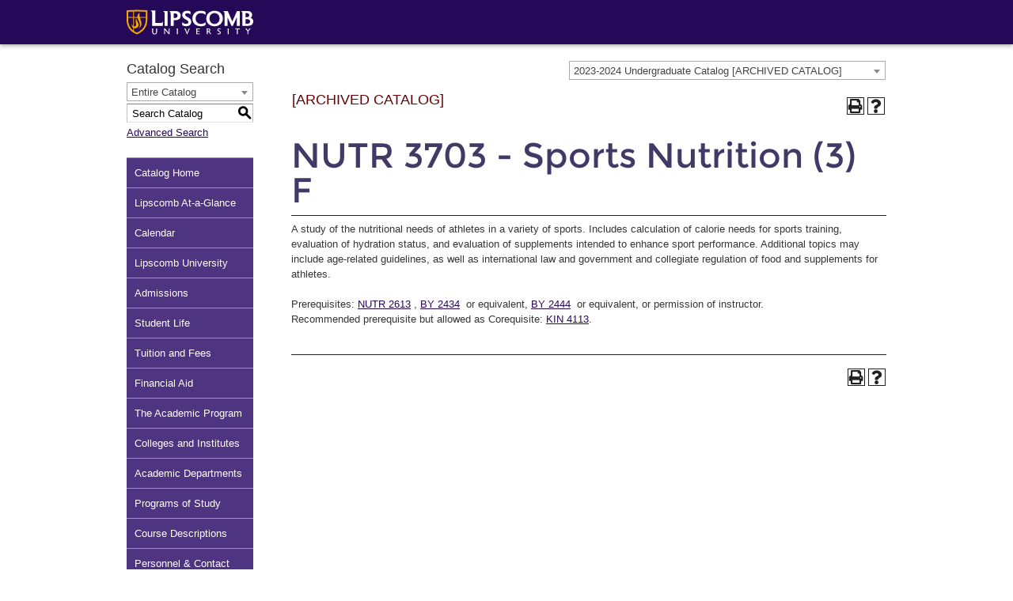

--- FILE ---
content_type: text/html; charset=UTF-8
request_url: https://catalog.lipscomb.edu/preview_course_nopop.php?catoid=26&coid=39939
body_size: 6508
content:
<!DOCTYPE html>
<html lang="en">
<head>
<title>NUTR 3703 - Sports Nutrition (3) F - </title>
<meta http-equiv="Content-Type" content="text/html; charset=UTF-8">
<link rel="shortcut icon" href="//acalog-clients.s3.amazonaws.com/production/lipscomb/img/favicon/favicon.ico" />
<link href="//acalog-clients.s3.amazonaws.com/production/lipscomb/css/gateway/user-styles.css" rel="stylesheet" type="text/css">
<link href="css/public_custom.php" rel="stylesheet" type="text/css">
<link href="global_styles.css?v=01252018" rel="stylesheet" type="text/css">
		<!-- Cache-busting string (deploy date) added to asset URLS -->
		<script src="js/jquery.js?v=01252018" type="text/javascript"></script>
		<script src="js/Tooltip.js?v=01252018" type="text/javascript"></script>
 		<script src="javascripts.js?v=02232018" type="text/javascript"></script>
		<script src="js/smlinks.js?v=01252018" type="text/javascript"></script>
			<script src="/js/highlight.js?v=01252018" type="text/javascript"></script>
<noscript><p><span class="error">Javascript is currently not supported, or is disabled by this browser. Please enable Javascript for full functionality.</span></p></noscript>
<script type="text/javascript">var gatewayFeatureSearchBar = true; var gatewayFeatureToolbarText = false; var gatewayFeatureBackToTopText = false;</script>
<link type="text/css" rel="stylesheet" href="//acalog-clients.s3.amazonaws.com/global/css/gateway-styles-reset.css" />
<link type="text/css" rel="stylesheet" href="//acalog-clients.s3.amazonaws.com/global/css/gateway-styles-nojs.css" id="gateway-styles-nojs" />
<link type="text/css" rel="stylesheet" href="//acalog-clients.s3.amazonaws.com/production/lipscomb/css/gateway/gateway-styles.css" />
<script type="text/javascript">document.getElementById("gateway-styles-nojs").parentNode.removeChild(document.getElementById("gateway-styles-nojs"));</script>
<script type="text/javascript" src="//ajax.googleapis.com/ajax/libs/jquery/1.8.1/jquery.min.js"></script>
<script type="text/javascript" src="//acalog-clients.s3.amazonaws.com/global/js/jquery.browser.js"></script>
<script type="text/javascript" src="//acalog-clients.s3.amazonaws.com/global/js/gateway-javascript.js"></script>
<!--[if lte IE 8]><script type="text/javascript" src="//acalog-clients.s3.amazonaws.com/global/js/select-fix.js"></script><![endif]-->
<script src="https://ajax.googleapis.com/ajax/libs/jquery/3.7.1/jquery.min.js"></script>
<script src="https://code.jquery.com/jquery-migrate-git.min.js"></script>
<link href="https://cdnjs.cloudflare.com/ajax/libs/select2/4.0.12/css/select2.min.css" rel="stylesheet" />

<!-- Begin Responsive -->
<meta name="viewport" content="width=device-width, initial-scale=1, minimum-scale=1" />
<script src="https://kit.fontawesome.com/e35e04f508.js" crossorigin="anonymous"></script>
<script src="mobile-js.js"></script>
<link href="mobile-styles.css" rel="stylesheet" type="text/css">
<!-- End Responsive -->

</head>

<body>
<!-- Skip to Navigation -->
<nav id="skip" aria-label="Skip to Main Content">
	<a href="#course_preview_title" class="skip-nav">Skip to Content</a>
</nav>
<table class="toplevel table_default">
  <tr role="banner">
    <td colspan="2" class="block_n2_and_content" id="acalog-header"><div id="acalog-client-javascript" class="acalog-custom">
<script src="//acalog-clients.s3.amazonaws.com/production/lipscomb/img/gateway/modernizr-2.8.3.js" type="text/javascript"></script>
<script src="//acalog-clients.s3.amazonaws.com/production/lipscomb/img/gateway/noconflict.js" type="text/javascript"></script> 
<!--
<script src="//acalog-clients.s3.amazonaws.com/production/lipscomb/img/gateway/require.js" type="text/javascript"></script> -->
<script src="//acalog-clients.s3.amazonaws.com/production/lipscomb/img/gateway/main-built.js" type="text/javascript"></script>
<script type="text/javascript">
    jQuery(document).ready( function($) { if ($('#gateway-page').length) {
    $('.block_n2_content').addClass('content-sidebar');
    $('#acalog-navigation').addClass('sub-navigation');
    $('.block_n2_search').addClass('sub-navigation');

    $(window).scroll(function() {
    if ($(this).scrollTop() >= 50) {        // If page is scrolled more than 50px
        $('#return-to-top').fadeIn(200);    // Fade in the arrow
    } else {
        $('#return-to-top').fadeOut(200);   // Else fade out the arrow
    }
    });
    $('#return-to-top').click(function() {      // When arrow is clicked
    $('body,html').animate({
        scrollTop : 0                       // Scroll to top of body
    }, 500);
    });

            $.get("//acalog-clients.s3.amazonaws.com/production/lipscomb/img/gateway/svgstore.svg", function(data) {
                var putSVG = document.createElement("div");
                putSVG.className = ('acalog-custom-svg-wrapper');
                putSVG.innerHTML = new XMLSerializer().serializeToString(data.documentElement);
                document.body.insertBefore(putSVG, document.body.childNodes[0]);
            });

    }});
</script>
</div>
<!-- End Client Javascript -->

<!-- Start Client Header -->
<div id="acalog-client-header" class="acalog-custom">
    <header id="header" class="container cf shadow" role="banner">
        <div class="container-inner">
            <a href="https://www.lipscomb.edu/" class="header__logo"><span class="header__logo__icon svgstore svgstore--logo"><svg>
            <title>
                Lipscomb University
            </title>
            <use xlink:href="#logo"></use></svg></span></a> 
<!-- .mobile-navigation-icons -->
             
<!-- #nav-main -->
             
<!-- #site-search -->
        </div>
<!-- .container-inner -->
    </header>
<!-- #header -->
    
<!--            <ul class="nav-feature-sections reset-list cf">
                        <li><a class="ico-feature-section ico-apply" href="https://www.lipscomb.edu/apply"><span>Apply</span></a></li>
                        <li><a class="ico-feature-section ico-connect" href="https://www.lipscomb.edu/connect"><span>Connect</span></a></li>
                        <li><a class="ico-feature-section ico-visit" href="https://www.lipscomb.edu/visit"><span>Visit</span></a></li>
                        <li><a class="ico-feature-section ico-give" href="https://www.lipscomb.edu/give"><span>Give</span></a></li>
                </ul> -->
    
<!-- .nav-feature-sections -->
</div>
<!-- End Client Header -->

<!-- Start Client Footer -->
<div id="acalog-client-footer" class="acalog-custom">
    <footer id="footer" class="container cf" role="contentinfo">
        <div class="container-inner cf">
            <div class="contact-phone">
                <p>
                    <span itemprop="telephone"><a href="tel:1-800-333-4358"><strong>1 (800) 333-4358</strong></a></span><br>
                    <span itemprop="telephone"><a href="tel:1-615-966-1000"><strong>(615) 966-1000</strong></a></span><br>
                    <span itemprop="address" itemscope itemtype="https://schema.org/PostalAddress"><span itemprop="streetAddress">One University Park Drive</span><br>
                    <span itemprop="addressLocality">Nashville</span>, <span itemprop="addressRegion">TN</span> <span itemprop="postalCode">37204-3951</span></span>
                </p>
            </div>
<!-- .footer-contact-info -->
            <nav class="footer-quick-links cf">
                
<!--                                    <ul class="reset-list">
                                                <li><a href="https://www.lipscomb.edu/a-to-z">A-Z Index</a></li>
                                                <li><a href="https://www.lipscomb.edu/bookstore">Bookstore</a></li>
                                                <li><a href="https://www.lipscomb.edu/information">Consumer Information</a></li>
                                                <li><a href="https://www.lipscomb.edu/contact-us">Contact Us</a></li>
                                                <li><a href="https://www.lipscomb.edu/gift">Give a Gift</a></li>
                                        </ul>
                                        <ul class="reset-list">
                                                <li><a href="https://www.lipscomb.edu/hr">Employment</a></li>
                                                <li><a href="https://www.lipscomb.edu/live">Live Event Feed</a></li>
                                                <li><a href="https://www.lipscomb.edu/lumination" onclick="recordOutboundLink(this, 'Outbound Links', 'luminationnetwork.com');return false;" target="_blank">Lumination Network</a></li>
                                                <li class="last"><a href="https://www.lipscomb.edu/maps-directions">Maps &amp; Directions</a></li>
                                        </ul> -->
            </nav>
<!-- .footer-links .left -->
            <div class="footer-copyright cf">
                <div class="footer-social-links cf">
                    <ul class="reset-list cf">
                        
<!--                                                    <li><a class="ico-footer-social twitter ir" href="https://twitter.com/lipscomb" itemprop="sameAs" target="_blank" title="Follow us on Twitter">Follow us on Twitter</a></li>
                                                        <li><a class="ico-footer-social facebook ir" href="https://www.facebook.com/LipscombUniversity" itemprop="sameAs" target="_blank" title="Like us on Facebook">Like us on Facebook</a></li>
                                                        <li><a class="ico-footer-social googleplus ir" href="https://www.google.com/+lipscomb" itemprop="sameAs" rel="publisher" target="_blank" title="Find us on Google+">Find us on Google+</a></li>
                                                        <li><a class="ico-footer-social youtube ir" href="https://www.youtube.com/LipscombUniversity" itemprop="sameAs" target="_blank" title="Subscribe to us on YouTube">Subscribe to us on YouTube</a></li>
                                                        <li><a class="ico-footer-social instagram ir" href="https://instagram.com/lipscombuniversity" itemprop="sameAs" target="_blank" title="Follow us on Instagram">Follow us on Instagram</a></li>
                                                        <li><a class="ico-footer-social linkedin ir" href="https://www.linkedin.com/company/lipscomb-university" itemprop="sameAs" target="_blank" title="Follow Lipscomb on LinkedIn">Follow Lipscomb on LinkedIn</a></li> -->
                    </ul>
                </div>
<!-- .footer-social-links -->
                <div class="footer-sponsor-logos-container cf">
                    <a class="logo-footer-sponsor cccu ir" href="https://www.cccu.org/" target="_blank" title="Member of the Council for Christian Colleges and Universities">Member of the Council for Christian Colleges and Universities</a> <a class="logo-footer-sponsor hacu ir" href="https://www.hacu.net/" target="_blank" title="Member of the Hispanic Association of Colleges and Universities">Member of the Hispanic Association of Colleges and Universities</a> <a class="logo-footer-sponsor soc ir" href="https://www.soc.aascu.org/" target="_blank" title="Service Members Opportunity Colleges">Service Members Opportunity Colleges</a> <a class="logo-footer-sponsor tips ir" href="https://www.lipscomb.edu/report-incident" target="_blank" title="TIPS Report Incident">TIPS Report Incident</a>
                </div>
<!-- .footer-sponsor-logos -->
                <small class="copyright">© 2015 Lipscomb University</small>
            </div>
<!-- .footer-copyright -->
        </div>
<!-- .container-inner -->
    </footer>
<!-- #footer -->
    <a href="javascript:" id="return-to-top"><i class="fa fa-arrow-up">﻿</i></a>
</div>
<!-- End Client Footer --></td>
  </tr>
  <tr class="acalog-block-n1" role="navigation" aria-label="Get Print-friendly Page">
    <td class="block_n1_left">&#160;&#160;&#160;</td>
    <td class="block_n1_right"><span class="n1_header">Lipscomb University</span></td>
  </tr>
  <tr role="main">
	<td class="block_border_left">&#160;&#160;&#160;</td>
    <td class="block_n2_and_content">
	<table class="block_n2_and_content table_default">
   		<tr>
			<!-- Begin N3 -->
					<td class="block_date_outer_left small_date_pad">&#160;</td>
		<td class="block_date_inner medium_date_pad">
			<span class="date">&#160;
				Jan 26, 2026			</span>
		</td>
		<td class="block_date_outer_right small_date_pad">&#160;</td>
		<td class="block_n2_and_content">
	<table class="table_default">
		<tr>
			<td class="block_n3_off block_n3_left">
				<span class="n3_header"><span id="acalog-catalog-name" class="no_display">2023-2024 Undergraduate Catalog</span>&#160;</span>
			</td>
			<td class="block_n3_off block_n3_right float_right">
										<form name="select_catalog" method="post" action="/index.php">
											<table class="default_no_width">
						<tr>
							<td>
																	<div id="catalog_select_parent">
										<label for="select_catalog" class="sr-only" id="catalog_label">Select a Catalog</label>
										<select name="catalog" aria-labelledby="catalog_label" title="Select a Catalog">														<option value="30" >2025-2026 Undergraduate Catalog</option>
																												<option value="31" >2025-2026 Graduate Catalog</option>
																												<option value="28" >2024-2025 Undergraduate Catalog [ARCHIVED CATALOG]</option>
																												<option value="29" >2024-2025 Graduate Catalog [ARCHIVED CATALOG]</option>
																												<option value="26" selected>2023-2024 Undergraduate Catalog [ARCHIVED CATALOG]</option>
																												<option value="27" >2023-2024 Graduate Catalog [ARCHIVED CATALOG]</option>
																												<option value="24" >2022-23 Undergraduate Catalog [ARCHIVED CATALOG]</option>
																												<option value="25" >2022-2023 Graduate Catalog [ARCHIVED CATALOG]</option>
																												<option value="22" >2021-2022 Undergraduate Catalog [ARCHIVED CATALOG]</option>
																												<option value="23" >2021-2022 Graduate Catalog [ARCHIVED CATALOG]</option>
																												<option value="20" >2020-2021 Undergraduate Catalog [ARCHIVED CATALOG]</option>
																												<option value="21" >2020-2021 Graduate Catalog [ARCHIVED CATALOG]</option>
																												<option value="16" >2019-2020 Undergraduate Catalog [ARCHIVED CATALOG]</option>
																												<option value="17" >2019-2020 Graduate Catalog [ARCHIVED CATALOG]</option>
																												<option value="14" >2018-2019 Undergraduate Catalog [ARCHIVED CATALOG]</option>
																												<option value="15" >2018-2019 Graduate Catalog [ARCHIVED CATALOG]</option>
																												<option value="10" >2017-2018 Undergraduate Catalog [ARCHIVED CATALOG]</option>
																												<option value="11" >2017-2018 Graduate Catalog [ARCHIVED CATALOG]</option>
																												<option value="5" >2016-2017 Undergraduate Catalog [ARCHIVED CATALOG]</option>
																												<option value="6" >2016-2017 Graduate Catalog [ARCHIVED CATALOG]</option>
																												<option value="18" >Catalog Archive [ARCHIVED CATALOG]</option>
																								</select>
									</div>
							</td>
							<td>&#160;&#160;
																		<input type="submit" title="Select a Catalog" name="sel_cat_submit" value="GO">
																		&#160;
															</td>
						</tr>
					</table>
				</form>
			</td>
		</tr>
	</table>
</td>
<!-- End N3. -->
		</tr>
	     <tr>
			<!-- N2 goes here. -->
		  	<td class="block_n2" colspan="3" id="acalog-nav">
  <table class="block_n2_content links_table">
	<tr>
		<td role="search" aria-labelledby="n2_search_header" class="block_n2_search
			">
		<form name="n2_search" method="get" action="/search_advanced.php" onSubmit="return validateSearchOptions()">
		<fieldset id="global-search-fieldset">
			<legend>Global Search</legend>
		  <input type="hidden" title="Cur Cat OID" name="cur_cat_oid" value="26">
		  <input type="hidden" title="Search Database" name="search_database" value="Search">
		  <input type="hidden" title="Search" name="search_db" value="Search">
		  <input type="hidden" title="cpage" name="cpage" value="1">
		  <input type="hidden" title="ecpage" name="ecpage" value="1">
		  <input type="hidden" title="ppage" name="ppage" value="1">
		  <input type="hidden" title="spage" name="spage" value="1">
		  <input type="hidden" title="tpage" name="tpage" value="1">
			<span class="n2_search_header" id="n2_search_header">Catalog Search</span>			<br>
			<span class="show">
				<label for="location" class="no_display">Choose Search Location</label>
				<div id="location_select_parent">
					
					<script>
						function reloadLocations() {
							var locations_in_use = 0; 
							var chosen_locations_div = document.getElementById('chosen_locations_div');
							var category = document.getElementById('location').value;
							if((category === '1' || category === '3' || category === '33') && (locations_in_use !== 0)){
								chosen_locations_div.classList.remove("disabled");
							} else {
								chosen_locations_div.classList.add("disabled");
							}
						};
					</script>

					<select name="location" id="location" title="Choose Search Location" onChange="reloadLocations();">
						<option value="-1">Select an option</option>
														<option value="3" selected>Courses</option>
																<option value="1" selected>Program of Study Requirements</option>
																<option value="28" selected>Hierarchy Items</option>
																<option value="30" selected>Other Content</option>
																<option value="33" selected>Entire Catalog</option>
													</select>
				</div>
				<br>
			</span>


			<span>
				                <div id="chosen_locations_div" class= >
					
                </div>					

			</span>
			<span class="show">
				<label for="keyword" class="no_display">Search Keyword Field</label><input type="text" title="Search Keyword Field, required" name="filter[keyword]" value="Enter Keyword  " size="15" maxlength="150" id="keyword" onFocus="if (this.value == 'Enter Keyword  ') { this.value=''; }" class="n2_form_words" aria-required="true" required>
				<input type="submit" title="GO" value="GO"><br>
			</span>
			<span class="no_display"><br />
				<input type="checkbox" title="Exact Match" name="filter[exact_match]" value="1"  id="exact_match_n2"> 
				<label for="exact_match_n2" class="n2_search">Whole Word/Phrase</label>
				<br />
			</span>
		  	<span class="n2_search">
				<a href="/search_advanced.php?catoid=26" class="navbar">
					Advanced Search				</a>
			</span>
			<br>
		</fieldset>
	</form>
		</td>
	</tr>
	<tr>
	  <td>
		<hr class="navbar">
	  </td>
	</tr>
	<tr>
	  <td class="nowrap">

		<!-- Begin Responsive -->
				<div class="mobile-menu-toggle" tabindex=0>Catalog Navigation</div>
				<!-- End Responsive -->
		
		<table class="block_n2_links links_table">
		  <tr>
			<td id="acalog-navigation">
			  <div class="n2_links">&#160;&#160;<a href="/index.php?catoid=26" class="navbar">Catalog Home</a></div>
				<div class="n2_links">&#160;&#160;<a href="/content.php?catoid=26&navoid=2072" class="navbar">Lipscomb At-a-Glance</a>			</div>
							<div class="n2_links">&#160;&#160;<a href="/content.php?catoid=26&navoid=2066" class="navbar">Calendar</a>			</div>
							<div class="n2_links">&#160;&#160;<a href="/content.php?catoid=26&navoid=2080" class="navbar">Lipscomb University</a>			</div>
							<div class="n2_links">&#160;&#160;<a href="/content.php?catoid=26&navoid=2077" class="navbar">Admissions</a>			</div>
							<div class="n2_links">&#160;&#160;<a href="/content.php?catoid=26&navoid=2078" class="navbar">Student Life</a>			</div>
							<div class="n2_links">&#160;&#160;<a href="/content.php?catoid=26&navoid=2089" class="navbar">Tuition and Fees</a>			</div>
							<div class="n2_links">&#160;&#160;<a href="/content.php?catoid=26&navoid=2079" class="navbar">Financial Aid</a>			</div>
							<div class="n2_links">&#160;&#160;<a href="/content.php?catoid=26&navoid=2084" class="navbar">The Academic Program</a>			</div>
							<div class="n2_links">&#160;&#160;<a href="/content.php?catoid=26&navoid=2086" class="navbar">Colleges and Institutes</a>			</div>
							<div class="n2_links">&#160;&#160;<a href="/content.php?catoid=26&navoid=2085" class="navbar">Academic Departments</a>			</div>
							<div class="n2_links">&#160;&#160;<a href="/content.php?catoid=26&navoid=2082" class="navbar">Programs of Study</a>			</div>
							<div class="n2_links">&#160;&#160;<a href="/content.php?catoid=26&navoid=2083" class="navbar">Course Descriptions</a>			</div>
							<div class="n2_links">&#160;&#160;<a href="/content.php?catoid=26&navoid=2088" class="navbar">Personnel &amp; Contact Info</a>			</div>
							<div class="n2_links">&#160;&#160;<a href='http://www.lipscomb.edu/about/maps-directions' class="navbar" target="_blank">Maps &amp; Directions</a>			</div>
							<div class="n2_links">&#160;&#160;<a href="/content.php?catoid=26&navoid=2071" class="navbar">Endowed Memorial Fund Names</a>			</div>
							<div class="n2_links">&#160;&#160;<a href="/content.php?catoid=26&navoid=2068" class="navbar">University Administration and Staff</a>			</div>
							<div class="n2_links">&#160;&#160;<a href="/content.php?catoid=26&navoid=2236" class="navbar">Index</a>			</div>
							<div class="n2_links">&#160;&#160;<a href="/mime/media/view/26/2238/acalog-cover-photo.jpg" aria-label="Download PDF of Catalog User Guide" onclick="acalogPopup('/mime/media/view/26/2238/acalog-cover-photo.jpg', 'media_file', 770, 530, 'yes');return false;" target="false" class="navbar">Campus cover image 2023</a>			</div>
						</td>
		  </tr>
		</table>
	  </td>
	</tr>
	<tr>
	  <td>
		<hr class="navbar">
	  </td>
	</tr>
  </table>
		</td>
<!-- End of N2 -->
          <td class="block_content_outer">
            <table class="table_default">
              <tr>
                <td class="block_content" colspan="2">
                  <table class="table_default">
                    <tr>
                      <td>
                      						<div class="help_block"><a href="help.php?catoid=26" onClick="acalogPopup('help.php?catoid=26', 'help', 770, 530, 'yes');return false;" accesskey="h" target="_blank" class="help acalog-highlight-ignore"><strong>HELP</strong></a></div>
						<span class="acalog_archived_catalog"><span class="acalog_catalog_name">2023-2024 Undergraduate Catalog</span></span> <span class="n1_archived acalog-highlight-ignore">[ARCHIVED CATALOG]</span><br> <br>
					<div style="float: right"><a rel="nofollow" href="/preview_course_nopop.php?catoid=26&amp;coid=39939&amp;print" onclick="acalogPopup('/preview_course_nopop.php?catoid=26&amp;coid=39939&amp;print', 'print_preview', 770, 530, 'yes');return false;" target="_blank"  class="print_link acalog-highlight-ignore" alt="Text Version" title="Print-Friendly Page (opens a new window)"><span class="sr-only">Print-Friendly Page (opens a new window)</span></a></div><div class='acalog-social-media-links float_right'> </div>                      </td>
                    </tr>
                  </table>
                  <p><h1 id='course_preview_title'>NUTR 3703 - Sports Nutrition (3) F</h1><hr>A study of the nutritional needs of athletes in a variety of sports. Includes calculation of calorie needs for sports training, evaluation of hydration status, and evaluation of supplements intended to enhance sport performance. Additional topics may include age-related guidelines, as well as international law and government and collegiate regulation of food and supplements for athletes.<br><br>Prerequisites: <a href="preview_course_nopop.php?catoid=26&coid=39611" onclick="acalogPopup('preview_course.php?catoid=26&coid=39611&print', '3', 770, 530, 'yes');return false;" rel="remote /ajax/preview_course.php?catoid=26&coid=39611&display_options[location]=tooltip&show" id="tt9390" target="_blank">NUTR 2613</a><span style="display: none !important">&#160;</span> , <a href="preview_course_nopop.php?catoid=26&coid=39154" onclick="acalogPopup('preview_course.php?catoid=26&coid=39154&print', '3', 770, 530, 'yes');return false;" rel="remote /ajax/preview_course.php?catoid=26&coid=39154&display_options[location]=tooltip&show" id="tt9958" target="_blank">BY 2434</a><span style="display: none !important">&#160;</span>  or equivalent, <a href="preview_course_nopop.php?catoid=26&coid=39155" onclick="acalogPopup('preview_course.php?catoid=26&coid=39155&print', '3', 770, 530, 'yes');return false;" rel="remote /ajax/preview_course.php?catoid=26&coid=39155&display_options[location]=tooltip&show" id="tt6689" target="_blank">BY 2444</a><span style="display: none !important">&#160;</span>  or equivalent, or permission of instructor.<br>Recommended prerequisite but allowed as Corequisite: <a href="preview_course_nopop.php?catoid=26&coid=39577" onclick="acalogPopup('preview_course.php?catoid=26&coid=39577&print', '3', 770, 530, 'yes');return false;" rel="remote /ajax/preview_course.php?catoid=26&coid=39577&display_options[location]=tooltip&show" id="tt1998" target="_blank">KIN 4113</a><span style="display: none !important">&#160;</span>.<br></p>
				  <br><hr><div style="float: right">&#160;<a href="javascript:void(0);" class="acalog_top_link acalog-highlight-ignore">Back to Top</a> | <a rel="nofollow" href="/preview_course_nopop.php?catoid=26&amp;coid=39939&amp;print" onclick="acalogPopup('/preview_course_nopop.php?catoid=26&amp;coid=39939&amp;print', 'print_preview', 770, 530, 'yes');return false;" target="_blank"  class="print_link acalog-highlight-ignore" alt="Text Version" title="Print-Friendly Page (opens a new window)"><span class="sr-only">Print-Friendly Page (opens a new window)</span></a></div><div class='acalog-social-media-links float_right'> </div>                  </td>
              </tr>
            </table>
            </td>
        </tr>
      </table>
    </td>
  </tr>
  <tr role="contentinfo" aria-label="Footer with copyright and information links">
	<td class="block_footer_lb">&#160;&#160;&#160;</td>
	<td class="block_footer_rb">
<div class="nobr">All <a href="/misc/catalog_list.php?catoid=26" class="footer" >catalogs</a> &#169; 2026 Lipscomb University.</div> <div class="nobr">Powered by <a href="http://www.moderncampus.com" target="_blank" class="footer">Modern Campus Catalog™</a>.</div>
<script type='text/javascript'>
	var _gaq = _gaq || [];
	_gaq.push(['_setAccount', 'UA-1408456-1']);
	_gaq.push(['_trackPageview']);
	(function() {
		var ga = document.createElement('script'); ga.type = 'text/javascript'; ga.async = true;
		ga.src = ('https:' == document.location.protocol ? 'https://ssl' : 'http://www') + '.google-analytics.com/ga.js';
		var s = document.getElementsByTagName('script')[0]; s.parentNode.insertBefore(ga, s);
	})();
</script></td>
  </tr>
</table>
<script src="https://cdnjs.cloudflare.com/ajax/libs/select2/4.0.12/js/select2.full.min.js"></script>

--- FILE ---
content_type: text/css;charset=UTF-8
request_url: https://catalog.lipscomb.edu/css/public_custom.php
body_size: 420
content:
/* gateway-styles.less fatal error: load error: failed to find /etc/apache2/acalog/hera/clients/lipscomb/static/integration/gateway-styles.less */


--- FILE ---
content_type: text/css
request_url: https://acalog-clients.s3.amazonaws.com/production/lipscomb/css/gateway/gateway-styles.css
body_size: 169684
content:
#gateway-popup #gateway-back-to-top-icon,
#gateway-popup .gateway-toolbar-share-contents,
#gateway-popup .gateway-toolbar-item a.acalog-icon,
#gateway-page #gateway-back-to-top-icon,
#gateway-page .gateway-toolbar-share-contents,
#gateway-page .gateway-toolbar-item a.acalog-icon {
  background-color: #FFFFFF !important;
  border-color: #212121 !important;
  color: #212121 !important;
}
#gateway-popup #gateway-back-to-top-icon:hover,
#gateway-popup .gateway-toolbar-item-active a.acalog-icon,
#gateway-popup .gateway-toolbar-item.gateway-toolbar-portfolio-active a.acalog-icon,
#gateway-popup .gateway-toolbar-item a.acalog-icon:hover,
#gateway-page #gateway-back-to-top-icon:hover,
#gateway-page .gateway-toolbar-item-active a.acalog-icon,
#gateway-page .gateway-toolbar-item.gateway-toolbar-portfolio-active a.acalog-icon,
#gateway-page .gateway-toolbar-item a.acalog-icon:hover {
  background-color: #212121 !important;
  border-color: #FFFFFF !important;
  color: #FFFFFF !important;
}
#gateway-popup .tooltip,
#gateway-page .tooltip {
  border-color: #212121 !important;
  background-color: #EEEEEE !important;
}
#gateway-popup td.td_lb,
#gateway-popup td.td_rb,
#gateway-popup th.th_lt,
#gateway-popup th.th_rt,
#gateway-page td.td_lb,
#gateway-page td.td_rb,
#gateway-page th.th_lt,
#gateway-page th.th_rt {
  background-color: #212121;
  color: #FFFFFF;
}
#gateway-popup .block_n2 hr,
#gateway-popup .block_content hr,
#gateway-page .block_n2 hr,
#gateway-page .block_content hr {
  border-color: #212121;
}
#gateway-popup td.td_light,
#gateway-page td.td_light {
  background-color: #EEEEEE;
}
#gateway-popup table.td_light,
#gateway-popup table.td_dark,
#gateway-popup td.td_dark,
#gateway-popup td.td_Dark,
#gateway-popup a.td_dark,
#gateway-popup #prefix_box,
#gateway-page table.td_light,
#gateway-page table.td_dark,
#gateway-page td.td_dark,
#gateway-page td.td_Dark,
#gateway-page a.td_dark,
#gateway-page #prefix_box {
  background-color: #EEEEEE;
}
#gateway-popup form[name="course_portfolio"] > table,
#gateway-popup form[name="course_portfolio"] th,
#gateway-popup form[name="course_portfolio"] td,
#gateway-popup form[name="program_portfolio"] > table,
#gateway-popup form[name="program_portfolio"] th,
#gateway-popup form[name="program_portfolio"] td,
#gateway-popup form[name="nav_link_portfolio"] > table,
#gateway-popup form[name="nav_link_portfolio"] th,
#gateway-popup form[name="nav_link_portfolio"] td,
#gateway-popup form[name="division_portfolio"] > table,
#gateway-popup form[name="division_portfolio"] th,
#gateway-popup form[name="division_portfolio"] td,
#gateway-popup form[name="search_links_portfolio"] > table,
#gateway-popup form[name="search_links_portfolio"] th,
#gateway-popup form[name="search_links_portfolio"] td,
#gateway-popup #course_search > table,
#gateway-popup #course_search th,
#gateway-popup #course_search td,
#gateway-popup #search_form > table,
#gateway-popup #search_form th,
#gateway-popup #search_form td,
#gateway-popup table.td_light,
#gateway-popup table.td_dark,
#gateway-popup td.td_light,
#gateway-popup td.td_dark,
#gateway-popup td.td_Dark,
#gateway-popup td.td_lb,
#gateway-popup td.td_rb,
#gateway-popup th.th_lt,
#gateway-popup th.th_rt,
#gateway-popup a.td_dark,
#gateway-popup #prefix_box,
#gateway-page form[name="course_portfolio"] > table,
#gateway-page form[name="course_portfolio"] th,
#gateway-page form[name="course_portfolio"] td,
#gateway-page form[name="program_portfolio"] > table,
#gateway-page form[name="program_portfolio"] th,
#gateway-page form[name="program_portfolio"] td,
#gateway-page form[name="nav_link_portfolio"] > table,
#gateway-page form[name="nav_link_portfolio"] th,
#gateway-page form[name="nav_link_portfolio"] td,
#gateway-page form[name="division_portfolio"] > table,
#gateway-page form[name="division_portfolio"] th,
#gateway-page form[name="division_portfolio"] td,
#gateway-page form[name="search_links_portfolio"] > table,
#gateway-page form[name="search_links_portfolio"] th,
#gateway-page form[name="search_links_portfolio"] td,
#gateway-page #course_search > table,
#gateway-page #course_search th,
#gateway-page #course_search td,
#gateway-page #search_form > table,
#gateway-page #search_form th,
#gateway-page #search_form td,
#gateway-page table.td_light,
#gateway-page table.td_dark,
#gateway-page td.td_light,
#gateway-page td.td_dark,
#gateway-page td.td_Dark,
#gateway-page td.td_lb,
#gateway-page td.td_rb,
#gateway-page th.th_lt,
#gateway-page th.th_rt,
#gateway-page a.td_dark,
#gateway-page #prefix_box {
  border-color: #212121;
}
#gateway-popup table.block_n2_and_content button:focus,
#gateway-popup table.block_n2_and_content input:focus,
#gateway-popup table.block_n2_and_content select:focus,
#gateway-popup table.block_n2_and_content textarea:focus,
#gateway-page table.block_n2_and_content button:focus,
#gateway-page table.block_n2_and_content input:focus,
#gateway-page table.block_n2_and_content select:focus,
#gateway-page table.block_n2_and_content textarea:focus {
  -webkit-box-shadow: #212121 0px 0px 5px 0px;
  -moz-box-shadow: #212121 0px 0px 5px 0px;
  -o-box-shadow: #212121 0px 0px 5px 0px;
  box-shadow: #212121 0px 0px 5px 0px;
}
#gateway-popup a.td_dark,
#gateway-page a.td_dark {
  -webkit-border-radius: 0px 0px 0px 0px;
  -moz-border-radius: 0px 0px 0px 0px;
  border-radius: 0px 0px 0px 0px;
}
#gateway-popup td.td_lb,
#gateway-page td.td_lb {
  -webkit-border-radius: 0px 0px 0px 0px;
  -moz-border-radius: 0px 0px 0px 0px;
  border-radius: 0px 0px 0px 0px;
}
#gateway-popup td.td_rb,
#gateway-page td.td_rb {
  -webkit-border-radius: 0px 0px 0px 0px;
  -moz-border-radius: 0px 0px 0px 0px;
  border-radius: 0px 0px 0px 0px;
}
#gateway-popup th.th_lt,
#gateway-page th.th_lt {
  -webkit-border-radius: 0px 0px 0px 0px;
  -moz-border-radius: 0px 0px 0px 0px;
  border-radius: 0px 0px 0px 0px;
}
#gateway-popup th.th_rt,
#gateway-page th.th_rt {
  -webkit-border-radius: 0px 0px 0px 0px;
  -moz-border-radius: 0px 0px 0px 0px;
  border-radius: 0px 0px 0px 0px;
}
#gateway-popup table.td_dark,
#gateway-page table.td_dark {
  -webkit-border-radius: 0px 0px 0px 0px;
  -moz-border-radius: 0px 0px 0px 0px;
  border-radius: 0px 0px 0px 0px;
}
#gateway-popup .toplevel_popup,
#gateway-popup .tooltip,
#gateway-popup #prefix_box,
#gateway-popup a.acalog-icon,
#gateway-popup #gateway-back-to-top-icon,
#gateway-popup .gateway-toolbar-share-contents,
#gateway-popup form[name="course_portfolio"] > table,
#gateway-popup form[name="program_portfolio"] > table,
#gateway-popup form[name="nav_link_portfolio"] > table,
#gateway-popup form[name="division_portfolio"] > table,
#gateway-popup form[name="search_links_portfolio"] > table,
#gateway-popup #course_search > table,
#gateway-popup #search_form > table,
#gateway-popup table.block_n2_and_content select,
#gateway-popup table.block_n2_and_content textarea,
#gateway-popup table.block_n2_and_content input[type="text"],
#gateway-popup table.block_n2_and_content input[type="password"],
#gateway-page .toplevel_popup,
#gateway-page .tooltip,
#gateway-page #prefix_box,
#gateway-page a.acalog-icon,
#gateway-page #gateway-back-to-top-icon,
#gateway-page .gateway-toolbar-share-contents,
#gateway-page form[name="course_portfolio"] > table,
#gateway-page form[name="program_portfolio"] > table,
#gateway-page form[name="nav_link_portfolio"] > table,
#gateway-page form[name="division_portfolio"] > table,
#gateway-page form[name="search_links_portfolio"] > table,
#gateway-page #course_search > table,
#gateway-page #search_form > table,
#gateway-page table.block_n2_and_content select,
#gateway-page table.block_n2_and_content textarea,
#gateway-page table.block_n2_and_content input[type="text"],
#gateway-page table.block_n2_and_content input[type="password"] {
  -webkit-border-radius: 0px;
  -moz-border-radius: 0px;
  border-radius: 0px;
}
#gateway-popup #gateway-back-to-top-icon-container,
#gateway-page #gateway-back-to-top-icon-container {
  margin-left: 980px;
}
#gateway-popup body {
  background: #EEEEEE !important;
}
#gateway-popup .toplevel_popup {
  border-color: #212121;
}
#gateway-popup .block_n1_right {
  background-color: #212121;
}
#gateway-popup .block_n1_right a,
#gateway-popup .block_n1_right .n1_header,
#gateway-popup .block_n1_right .n1_archived {
  color: #FFFFFF;
}
#gateway-popup table.td_dark {
  -webkit-border-radius: 0px;
  -moz-border-radius: 0px;
  border-radius: 0px;
}
.acalog-custom article,
.acalog-custom aside,
.acalog-custom details,
.acalog-custom figcaption,
.acalog-custom figure,
.acalog-custom footer,
.acalog-custom header,
.acalog-custom hgroup,
.acalog-custom nav,
.acalog-custom section,
.acalog-custom summary {
  display: block;
}
.acalog-custom audio,
.acalog-custom canvas,
.acalog-custom video {
  display: inline-block;
  *display: inline;
  *zoom: 1;
}
.acalog-custom audio:not([controls]) {
  display: none;
  height: 0;
}
.acalog-custom [hidden] {
  display: none;
}
.acalog-custom html {
  font-size: 100%;
  -webkit-text-size-adjust: 100%;
  -ms-text-size-adjust: 100%;
}
.acalog-custom html,
.acalog-custom button,
.acalog-custom input,
.acalog-custom select,
.acalog-custom textarea {
  font-family: sans-serif;
}
.acalog-custom body {
  margin: 0;
}
.acalog-custom a:focus {
  outline: thin dotted;
}
.acalog-custom a:active,
.acalog-custom a:hover {
  outline: 0;
}
.acalog-custom h1 a,
.acalog-custom h2 a,
.acalog-custom h3 a,
.acalog-custom h4 a,
.acalog-custom h5 a,
.acalog-custom h6 a,
.acalog-custom h1 a:visited,
.acalog-custom h2 a:visited,
.acalog-custom h3 a:visited,
.acalog-custom h4 a:visited,
.acalog-custom h5 a:visited,
.acalog-custom h6 a:visited {
  color: inherit;
  text-decoration: none;
}
.acalog-custom h1 {
  font-size: 2em;
  margin: .67em 0;
}
.acalog-custom h2 {
  font-size: 1.5em;
  margin: .83em 0;
}
.acalog-custom h3 {
  font-size: 1.17em;
  margin: 1em 0;
}
.acalog-custom h4 {
  font-size: 1em;
  margin: 1.33em 0;
}
.acalog-custom h5 {
  font-size: .83em;
  margin: 1.67em 0;
}
.acalog-custom h6 {
  font-size: .75em;
  margin: 2.33em 0;
}
.acalog-custom abbr[title] {
  border-bottom: 1px dotted;
}
.acalog-custom b,
.acalog-custom strong {
  font-weight: bold;
}
.acalog-custom blockquote {
  margin: 1em 0;
  padding: 0 40px;
}
.acalog-custom blockquote {
  quotes: "?" "?";
}
.acalog-custom blockquote.use-quotes p:first-of-type:before {
  content: "?";
  content: open-quote;
}
.acalog-custom blockquote.use-quotes p:last-of-type:after {
  content: "?";
  content: close-quote;
}
.acalog-custom blockquote small {
  display: block;
  line-height: 20px;
  color: #999;
}
.acalog-custom blockquote small:before {
  content: "??";
}
.acalog-custom blockquote.pull-right {
  border-left: 0;
  border-right: 5px solid #eee;
  text-align: right;
}
.acalog-custom blockquote.pull-right small:before {
  content: "";
}
.acalog-custom blockquote.pull-right small:after {
  content: "??";
}
.acalog-custom dfn {
  font-style: italic;
}
.acalog-custom mark {
  background: #ff0;
  color: #000;
}
.acalog-custom p,
.acalog-custom pre {
  margin: 1em 0;
}
.acalog-custom code,
.acalog-custom kbd,
.acalog-custom pre,
.acalog-custom samp {
  font-family: monospace, serif;
  font-size: 1em;
}
.acalog-custom pre {
  white-space: pre;
  white-space: pre-wrap;
  word-wrap: break-word;
}
.acalog-custom q {
  quotes: "?" "?" "?" "?";
  *quotes: none;
}
.acalog-custom q:before {
  content: "?";
  content: open-quote;
}
.acalog-custom q:after {
  content: "?";
  content: close-quote;
}
.acalog-custom q q:before {
  content: "?";
  content: open-quote;
}
.acalog-custom q q:after {
  content: "?";
  content: close-quote;
}
.acalog-custom small {
  font-size: 80%;
}
.acalog-custom sub,
.acalog-custom sup {
  font-size: 75%;
  line-height: 0;
  position: relative;
  vertical-align: baseline;
}
.acalog-custom sup {
  top: -0.5em;
}
.acalog-custom sub {
  bottom: -0.25em;
}
.acalog-custom dl,
.acalog-custom menu,
.acalog-custom ol,
.acalog-custom ul {
  margin: 1em 0;
}
.acalog-custom ul ul,
.acalog-custom ul ol {
  list-style-type: circle;
}
.acalog-custom dd {
  margin: 0 0 0 40px;
}
.acalog-custom menu,
.acalog-custom ol,
.acalog-custom ul {
  padding: 0 0 0 40px;
}
.acalog-custom nav ul,
.acalog-custom nav ol {
  list-style: none;
  list-style-image: none;
  margin: 0;
  padding: 0;
}
.acalog-custom img {
  display: block;
  border: 0;
  -ms-interpolation-mode: bicubic;
}
.acalog-custom svg:not(:root) {
  overflow: hidden;
}
.acalog-custom figure {
  margin: 0;
}
.acalog-custom form {
  margin: 0;
}
.acalog-custom fieldset {
  border: 1px solid silver;
  margin: 0 2px;
  padding: .35em .625em .75em;
}
.acalog-custom legend {
  border: 0;
  padding: 0;
  white-space: normal;
  *margin-left: -7px;
}
.acalog-custom button,
.acalog-custom input,
.acalog-custom select,
.acalog-custom textarea {
  font-family: inherit;
  font-size: 100%;
  margin: 0;
  vertical-align: baseline;
  *vertical-align: middle;
}
.acalog-custom button,
.acalog-custom input {
  line-height: normal;
}
.acalog-custom button,
.acalog-custom html input[type="button"],
.acalog-custom input[type="reset"],
.acalog-custom input[type="submit"] {
  -webkit-appearance: button;
  cursor: pointer;
  *overflow: visible;
}
.acalog-custom button[disabled],
.acalog-custom input[disabled] {
  cursor: default;
}
.acalog-custom input[type="checkbox"],
.acalog-custom input[type="radio"] {
  box-sizing: border-box;
  padding: 0;
  *height: 13px;
  *width: 13px;
}
.acalog-custom input[type="search"] {
  -webkit-appearance: textfield;
  -moz-box-sizing: content-box;
  -webkit-box-sizing: content-box;
  box-sizing: content-box;
}
.acalog-custom input[type="search"]::-webkit-search-cancel-button,
.acalog-custom input[type="search"]::-webkit-search-decoration {
  -webkit-appearance: none;
}
.acalog-custom button::-moz-focus-inner,
.acalog-custom input::-moz-focus-inner {
  border: 0;
  padding: 0;
}
.acalog-custom textarea {
  overflow: auto;
  vertical-align: top;
}
.acalog-custom table {
  border-collapse: collapse;
  border-spacing: 0;
}
.acalog-custom *,
.acalog-custom *:before,
.acalog-custom *:after {
  -moz-box-sizing: border-box;
  -webkit-box-sizing: border-box;
  box-sizing: border-box;
}
.acalog-custom html,
.acalog-custom button,
.acalog-custom input,
.acalog-custom select,
.acalog-custom textarea {
  color: #333;
  font-family: "Arial, Helvetica", sans-serif;
}
.acalog-custom body {
  -webkit-box-orient: vertical;
  position: relative;
  display: -ms-flexbox;
  display: -webkit-box;
  display: -webkit-flex;
  display: flex;
  -ms-flex-direction: column;
  -webkit-flex-direction: column;
  flex-direction: column;
  min-height: 100%;
  min-height: 100vh;
  background: #fff;
  font-size: 100%;
  line-height: 1.5;
}
.acalog-custom body.noflex {
  display: block;
}
.acalog-custom .flexboxtweener,
.acalog-custom .flexboxtweener body {
  height: 100%;
}
.acalog-custom a {
  color: #39255e;
  text-decoration: underline;
  font-weight: bold;
}
.acalog-custom a:visited {
  color: #39255e;
}
.acalog-custom a:hover {
  color: #61517e;
}
.acalog-custom .interior-purple-bg a,
.acalog-custom .interior-purple-bg a:visited {
  color: #fff;
}
.acalog-custom .interior-purple-bg a:hover {
  color: #ddd;
}
.acalog-custom h1 {
  margin: .75em 0;
  color: #fff;
  text-transform: uppercase;
  font-size: 4.05em;
  font-family: "Montserrat", sans-serif;
}
.acalog-custom h2 {
  letter-spacing: -1px;
  font-size: 44px;
  font-family: "Montserrat", sans-serif;
  line-height: 1;
}
.acalog-custom h3 {
  font-size: 26px;
  line-height: 1;
}
.acalog-custom h4 {
  margin: 1.33em 0;
  font-size: 18px;
}
.acalog-custom h5 {
  margin: 1em 0;
  font-size: 14px;
}
.acalog-custom h6 {
  margin: 1.143em 0;
  font-size: 12px;
}
.acalog-custom p,
.acalog-custom ul,
.acalog-custom ol,
.acalog-custom dd,
.acalog-custom pre,
.acalog-custom label,
.acalog-custom table,
.acalog-custom blockquote {
  font-size: 13px;
  font-family: "Arial", "Helvetica", sans-serif;
  line-height: 1.5;
}
.acalog-custom blockquote {
  border-left: 5px solid #ececec;
}
.acalog-custom p,
.acalog-custom ul,
.acalog-custom ol,
.acalog-custom dd,
.acalog-custom pre,
.acalog-custom form,
.acalog-custom table {
  margin: 1em 0;
}
.acalog-custom blockquote p {
  margin-bottom: 0 !important;
}
.acalog-custom dl {
  margin-bottom: 20px;
  *zoom: 1;
}
.acalog-custom dl:before,
.acalog-custom dl:after {
  display: table;
  content: "";
}
.acalog-custom dl:after {
  clear: both;
}
.acalog-custom dt,
.acalog-custom dd {
  line-height: 1.428571429;
}
.acalog-custom dt {
  float: left;
  clear: left;
  width: 160px;
  text-align: right;
  font-weight: bold;
}
.acalog-custom dt:first-child {
  margin-top: 1em;
}
.acalog-custom dd {
  margin: 1.5em 0 1.3em 180px;
}
.acalog-custom form {
  width: 100%;
}
.acalog-custom legend {
  margin: 0;
  width: auto;
  font-size: 20px;
  line-height: 40px;
}
.acalog-custom label,
.acalog-custom form .label {
  display: inline-block;
  margin-bottom: 7px;
  font-weight: bold;
}
.acalog-custom select,
.acalog-custom textarea,
.acalog-custom input[type="text"],
.acalog-custom input[type="email"],
.acalog-custom input[type="password"] {
  -webkit-appearance: none;
  -moz-box-sizing: border-box;
  -webkit-box-sizing: border-box;
  box-sizing: border-box;
  padding: 0 15px;
  border: 1px solid #c2c2c2;
  -moz-border-radius: 0;
  -webkit-border-radius: 0;
  border-radius: 0;
  background: #fff;
  color: #555;
  text-align: left;
  font-weight: bold;
  font-size: 11px;
  line-height: normal;
}
.acalog-custom select,
.acalog-custom input[type="text"],
.acalog-custom input[type="email"],
.acalog-custom input[type="password"] {
  height: 40px;
}
.acalog-custom input[type="checkbox"],
.acalog-custom input[type="radio"] {
  margin-right: 7px;
}
.acalog-custom textarea {
  padding: 15px;
  width: 100%;
  height: 125px;
  resize: vertical;
}
.acalog-custom select {
  position: relative;
  padding: 13px 15px 10px 15px;
  min-width: 140px;
  max-width: 100%;
  height: 40px;
  border: 1px solid #c2c2c2;
  -moz-border-radius: 0;
  -webkit-border-radius: 0;
  border-radius: 0;
  background-color: #fff;
  vertical-align: middle;
  font-weight: bold;
  line-height: 23px;
  cursor: pointer;
}
.acalog-custom select.select-small {
  width: 120px;
}
.acalog-custom input.input-large {
  width: 300px;
}
.acalog-custom input.no-border {
  border: none !important;
}
@media screen and (-webkit-min-device-pixel-ratio: 0) {
  .acalog-custom select {
    background-image: url("../../img/gateway/ico-dropdown.jpg");
    background-position: 100% 0;
    background-repeat: no-repeat;
  }
  .acalog-custom .backgroundsize select {
    background-image: url("../../img/gateway/ico-dropdown@2x.jpg");
    -moz-background-size: 40px 42px;
    -o-background-size: 40px 42px;
    -webkit-background-size: 40px 42px;
    background-size: 40px 42px;
  }
}
.acalog-custom .ie select {
  margin-top: 6px;
}
@media screen and (-webkit-min-device-pixel-ratio: 0) {
  .acalog-custom select {
    padding: 0 50px 0 15px;
  }
}
.acalog-custom ::-webkit-input-placeholder {
  color: #9a999a;
}
.acalog-custom :-moz-placeholder {
  color: #9a999a;
}
.acalog-custom ::-moz-placeholder {
  color: #9a999a;
  opacity: 1;
}
.acalog-custom :-ms-input-placeholder {
  color: #9a999a;
}
.acalog-custom .error,
.acalog-custom .required {
  color: #da4f49;
}
.acalog-custom select.error,
.acalog-custom textarea.error,
.acalog-custom input[type="text"].error,
.acalog-custom input[type="email"].error,
.acalog-custom input[type="password"].error {
  border-color: #da4f49;
}
.acalog-custom .form-group {
  margin-bottom: 15px;
}
.acalog-custom .recaptchatable {
  width: auto;
}
.acalog-custom #main .recaptchatable img {
  outline: none;
  border: none;
}
.acalog-custom table {
  max-width: 100%;
  width: 100%;
}
.acalog-custom th,
.acalog-custom td {
  padding: 10px 10px 8px;
  text-align: left;
}
.acalog-custom th {
  background-color: #ececec;
}
.acalog-custom tr {
  background-color: #fff;
}
.acalog-custom .striped-table tr:nth-child(even) {
  background-color: #f6f6f6;
}
.acalog-custom .bordered-table,
.acalog-custom .bordered-table td {
  border: 1px solid #ececec;
}
.acalog-custom .purple-table-row th,
.acalog-custom .purple-table-row td,
.acalog-custom .purple-table-row-muted th,
.acalog-custom .purple-table-row-muted td {
  color: #fff;
}
.acalog-custom .purple-table-row th,
.acalog-custom .purple-table-row td {
  background-color: #39255e;
}
.acalog-custom .purple-table-row-muted th,
.acalog-custom .purple-table-row-muted td {
  background-color: #4b4271;
}
.acalog-custom .gold-table-row-muted th,
.acalog-custom .gold-table-row-muted td {
  background-color: #fbfae8;
}
.acalog-custom #main img {
  -moz-box-sizing: border-box;
  -webkit-box-sizing: border-box;
  box-sizing: border-box;
  max-width: 100%;
  border: 1px solid #c2c2c2;
}
.acalog-custom #main table td img {
  max-width: inherit;
}
.acalog-custom #main table.gsc-table-result td img {
  max-width: 60px;
}
.acalog-custom #main .interior-masthead img {
  border: none;
}
.acalog-custom .container-inner img,
.acalog-custom .container-basic-page .content-main img {
  max-width: 100%;
  height: auto;
}
@media screen {
  .acalog-custom .container-inner img,
  .acalog-custom .container-basic-page .content-main img {
    width: auto;
  }
}
.acalog-custom figure {
  display: table;
  padding: 5px;
  text-align: center;
  font-size: .875em;
}
.acalog-custom figure img {
  display: block;
  max-width: 100%;
}
.acalog-custom figcaption {
  display: table-caption;
  padding: 5px;
  caption-side: bottom;
}
.acalog-custom figure.quote {
  display: block;
  margin: 1em 0;
  padding: 0 40px;
  border-left: 5px solid #ececec;
  text-align: left;
}
.acalog-custom figure.quote>blockquote {
  margin: 0 !important;
  padding: 0;
  border: none;
}
.acalog-custom figure.quote>figcaption {
  display: block;
  color: #999;
  line-height: 20px;
}
.acalog-custom figure.quote>figcaption:before {
  content: "??";
}
.acalog-custom details {
  clear: both;
  overflow: hidden;
  padding-bottom: 1em;
}
.acalog-custom summary::-webkit-details-marker {
  display: none;
}
.acalog-custom details>summary {
  position: relative;
  display: block;
  padding: 2px 25px 10px;
  background-color: #4b4271;
  color: #fff;
  text-decoration: none;
  font-weight: normal;
  font-size: 32px;
  line-height: 48px;
  -moz-transition: background-color .3s, color .3s;
  -ms-transition: background-color .3s, color .3s;
  -o-transition: background-color .3s, color .3s;
  -webkit-transition: background-color .3s, color .3s;
  transition: background-color .3s, color .3s;
}
.acalog-custom details[open]>summary {
  margin-bottom: 20px;
}
.acalog-custom details>summary:hover,
.acalog-custom details[open]>summary {
  background-color: #2c1d47;
  color: #fff;
}
.acalog-custom details>summary:before {
  position: relative;
  top: 5px;
  margin-right: .4em;
  content: "+";
  font-weight: normal;
  font-size: 48px;
}
.acalog-custom details[open]>summary:before {
  content: "?";
}
.acalog-custom ? .container {
  position: relative;
  width: 100%;
}
.acalog-custom .container-inner {
  position: relative;
  margin: 0 auto;
  width: 960px;
}
.acalog-custom #main {
  -webkit-box-flex: 1;
  -ms-flex: 1 0 auto;
  -webkit-flex: 1 0 auto;
  flex: 1 0 auto;
}
.acalog-custom .nicescroll-rails {
  -moz-border-radius: 10px;
  -webkit-border-radius: 10px;
  border-radius: 10px;
}
.acalog-custom .bg-purple-header {
  background: url("../../img/gateway/bg-purple-header.png") repeat-x 0 0;
}
.acalog-custom .cta .interior-bg-1,
.acalog-custom .cta .interior-bg-3,
.acalog-custom .primary .interior-bg-1,
.acalog-custom .primary .interior-bg-3,
.acalog-custom .college .interior-bg-1,
.acalog-custom .college .interior-bg-3 {
  background-color: #fff;
}
.acalog-custom .cta .interior-bg-2 {
  background-color: #39255e;
}
.acalog-custom .cta .interior-bg-4,
.acalog-custom .primary .interior-bg-2,
.acalog-custom .primary .interior-bg-4,
.acalog-custom .college .interior-bg-2,
.acalog-custom .college .interior-bg-4 {
  background-color: #ececec;
}
.acalog-custom .styled .styled-bg {
  padding: 65px 0;
}
.acalog-custom .styled .interior-bg-1 h2,
.acalog-custom .styled .interior-bg-2 h2,
.acalog-custom .styled .interior-bg-3 h2,
.acalog-custom .styled .interior-bg-4 h2 {
  margin: 0;
  width: 80%;
  color: #423967;
  letter-spacing: 0;
  font: bold 30px/1 "Arial", "Helvetica", sans-serif;
}
.acalog-custom #main.styled {
  margin-bottom: 0;
}
.acalog-custom .cta .interior-bg-2 h2,
.acalog-custom .cta .interior-bg-2 p,
.acalog-custom .cta .interior-bg-2 a,
.acalog-custom .cta .interior-bg-2 a:hover {
  color: #fff;
}
.acalog-custom .office .container-inner .container-inner,
.acalog-custom .article .container-inner .container-inner {
  width: auto;
}
.acalog-custom .flex-col {
  position: relative;
  display: block;
  float: left;
  -moz-box-sizing: border-box;
  -webkit-box-sizing: border-box;
  box-sizing: border-box;
  margin-left: 2.564102564102564%;
  *margin-left: 2.5109110747408616%;
  min-height: 30px;
  width: 100%;
}
.acalog-custom .flex-col:first-child {
  margin-left: 0;
}
.acalog-custom .full-col {
  margin: 0;
  width: 100%;
}
.acalog-custom .two-third-col {
  width: 65.81196581196582%;
}
.acalog-custom .half-col {
  width: 48.717948717948715%;
}
.acalog-custom .third-col {
  position: static;
  margin-bottom: 40px;
  width: 31.623931623931625%;
  height: 100%;
}
.acalog-custom .third-col .button {
  position: absolute;
  bottom: 0;
}
.acalog-custom .styled .third-col h2 {
  font-size: 24px;
}
.acalog-custom .fourth-col {
  position: static;
  margin-bottom: 40px;
  width: 23.07692307692308%;
  height: 100%;
}
.acalog-custom .fourth-col .button {
  position: absolute;
  bottom: 0;
}
.acalog-custom .styled .fourth-col h2 {
  font-size: 24px;
}
.acalog-custom .button {
  position: relative;
  display: inline-block;
  *display: inline;
  overflow: hidden;
  margin-right: 10px;
  padding: 0;
  width: 143px;
  height: 35px;
  border: 0;
  -moz-border-radius: 30px;
  -webkit-border-radius: 30px;
  border-radius: 30px;
  background: #39255e;
  background: rgba(57,37,94,0.8);
  color: #fff !important;
  text-align: center;
  text-decoration: none;
  text-transform: uppercase;
  font-weight: normal;
  font-size: 11px;
  font-family: "Arial", "Helvetica", sans-serif;
  line-height: 36px;
  cursor: pointer;
  *zoom: 1;
}
.acalog-custom .button:hover {
  background: #39255e;
}
.acalog-custom .button:active {
  -moz-transform: translate(1px,1px);
  -ms-transform: translate(1px,1px);
  -o-transform: translate(1px,1px);
  -webkit-transform: translate(1px,1px);
  transform: translate(1px,1px);
}
.acalog-custom .purple-button {
  background: rgba(97,81,126,0.8);
}
.acalog-custom .purple-button:hover {
  background: #61517e;
}
.acalog-custom .no-rgba .button,
.acalog-custom .no-rgba .button:hover {
  background: #39255e;
}
.acalog-custom .no-rgba .purple-button,
.acalog-custom .no-rgba .purple-button:hover {
  background: #61517e;
}
.acalog-custom .button.square-button {
  -moz-border-radius: 0 !important;
  -webkit-border-radius: 0 !important;
  border-radius: 0 !important;
}
.acalog-custom .button.button-large {
  width: 178px;
}
.acalog-custom .button.button-small {
  width: 114px;
}
.acalog-custom .events-container {
  float: left;
  width: 100%;
}
.acalog-custom .news .events-container {
  position: relative;
  margin-left: 20px;
}
.acalog-custom .events-container h2 {
  float: left;
  padding: 0;
  width: 100%;
}
.acalog-custom .view-all {
  text-decoration: none;
  font-weight: normal;
}
.acalog-custom .events-container a.view-all {
  float: right;
  margin-top: 13px;
  color: #39255e;
  text-transform: uppercase;
  font-size: 11px;
  opacity: .8;
}
.acalog-custom .news .events-container a.view-all {
  position: absolute;
  top: 9px;
  right: 0;
}
.acalog-custom .events-container a:hover {
  opacity: 1;
}
.acalog-custom .events-container p {
  float: left;
  clear: both;
}
.acalog-custom .events-list {
  position: relative;
  float: left;
}
.acalog-custom .events-list li {
  display: table;
  overflow: hidden;
  margin: 14px 0 0;
  width: 100%;
  height: 100%;
  border: 1px solid #c2c2c2;
  -moz-background-clip: padding-box;
  -webkit-background-clip: padding-box;
  -moz-border-radius: 3px;
  -webkit-border-radius: 3px;
  border-radius: 3px;
  background: #fff url("../../img/gateway/ico-right-arrow.png") no-repeat 94% 50%;
  background-clip: padding-box;
}
.acalog-custom .events-container .gray li,
.acalog-custom .events-list-gray li {
  background-color: #ececec;
}
.acalog-custom .events-list-gray li:hover {
  background-color: #fff;
}
.acalog-custom .events-list .event-date-container {
  display: table-cell;
  padding: 0 16px;
  height: 100%;
  border-right: 1px solid #c2c2c2;
  background: #d7d7d7;
  vertical-align: middle;
}
.acalog-custom .ie .events-list .event-date-container {
  *display: block;
  *float: left;
  *border: 0;
  *background: transparent;
}
.acalog-custom .events-list .event-date {
  display: block;
  color: #423967;
  text-align: center;
  font-weight: bold;
  font-size: 26px;
  font-family: "Arial", "Helvetica", sans-serif;
  line-height: .8;
}
.acalog-custom .events-list .event-month {
  display: block;
  padding-top: 5px;
  color: #423967;
  text-align: center;
  text-transform: uppercase;
  font-weight: bold;
  font-size: 12px;
  font-family: "Arial", "Helvetica", sans-serif;
  line-height: 1;
}
.acalog-custom .events-list a {
  float: left;
  padding: 25px 40px 23px 15px;
  width: 385px;
  border-left: 1px solid #fff;
  color: #828282;
  text-decoration: none;
  text-transform: none;
  font-weight: normal;
  font-size: 13px;
}
.acalog-custom .ie .events-list a {
  *border-left-color: #c2c2c2;
}
.acalog-custom .interior-events-list a:hover {
  opacity: 1;
}
.acalog-custom .ie .events-list li {
  *display: block;
  *overflow: hidden;
}
.acalog-custom .events-list li a {
  display: table-cell;
  float: none;
  width: 100%;
  vertical-align: middle;
}
.acalog-custom .ie .events-list li a {
  *display: block;
  *float: left;
  *width: 200px;
}
.acalog-custom .content-main .events-list li {
  padding: 0;
}
.acalog-custom .flexslider .slides {
  position: relative;
  min-height: 280px;
}
.acalog-custom .flexslider .slide {
  clear: right;
  padding: 0;
  border: 1px solid #c2c2c2;
}
.acalog-custom .flexslider img {
  border: 0 !important;
}
.acalog-custom .flexslider .flex-caption {
  position: absolute;
  bottom: 0;
  left: 0;
  padding: 2%;
  width: 100%;
  background: rgba(0,0,0,0.6);
  color: #fff;
  text-shadow: 0 -1px 0 rgba(0,0,0,0.3);
  font-size: 14px;
  line-height: 18px;
}
.acalog-custom .flexslider .flex-caption h3,
.acalog-custom .flexslider .flex-caption p {
  margin: 0 !important;
  padding: 0;
  color: #fff;
}
.acalog-custom .flex-control-nav {
  position: relative;
  bottom: -20px;
  z-index: 2;
  margin: 0;
  padding: 0;
  width: auto;
  text-align: center;
}
.acalog-custom .flex-control-nav li {
  display: inline-block;
  margin: 0 3px;
  width: 7px;
  height: 7px;
}
.acalog-custom .flex-control-nav a {
  display: block;
  overflow: hidden;
  width: 7px;
  height: 7px;
  -moz-border-radius: 7px;
  -webkit-border-radius: 7px;
  border-radius: 7px;
  background: #9c92ae;
  text-indent: -999em;
  *line-height: 0;
}
.acalog-custom .flex-control-nav .flex-active {
  background-color: #39255e;
}
.acalog-custom .video-container,
.acalog-custom .embed-container {
  position: relative;
  overflow: hidden;
  padding-top: 30px;
  padding-bottom: 56.25%;
  max-width: 100%;
  height: 0;
}
.acalog-custom .video-container iframe,
.acalog-custom .video-container object,
.acalog-custom .video-container embed,
.acalog-custom .embed-container iframe,
.acalog-custom .embed-container object,
.acalog-custom .embed-container embed {
  position: absolute !important;
  top: 0;
  left: 0;
  width: 100% !important;
  height: 100% !important;
}
.acalog-custom .article .video-container,
.acalog-custom .article .embed-container {
  padding-bottom: 40.5%;
}
.acalog-custom .article .video-container iframe,
.acalog-custom .article .video-container object,
.acalog-custom .article .video-container embed,
.acalog-custom .article .embed-container iframe,
.acalog-custom .article .embed-container object,
.acalog-custom .article .embed-container embed {
  max-width: 565px !important;
  max-height: 318px !important;
}
.acalog-custom .embed-container.instagram {
  padding-top: inherit;
  padding-bottom: 112%;
}
.acalog-custom .article .embed-container.instagram iframe,
.acalog-custom .article .embed-container.instagram object,
.acalog-custom .article .embed-container.instagram embed {
  position: relative;
  max-width: inherit;
  max-height: inherit;
}
.acalog-custom div.faux-youtube {
  position: relative;
  margin-top: -30px;
  width: 565px;
  height: 318px;
}
.acalog-custom div.faux-youtube img {
  position: absolute;
  top: 50%;
  margin-top: -215px;
  width: 100%;
}
.acalog-custom div.faux-youtube .faux-youtube-circle {
  position: absolute;
  top: 50%;
  left: 50%;
  margin-top: -36px;
  margin-left: -36px;
  width: 77px;
  height: 77px;
  background-image: url("../../img/gateway/ico-play-btn.png");
  cursor: pointer;
}
.acalog-custom .nav-feature-sections {
  position: fixed;
  top: 173px;
  right: 0;
  overflow: hidden;
  width: auto;
  height: 174px;
}
.acalog-custom .ie .nav-feature-sections {
  display: none;
}
.acalog-custom .nav-feature-sections,
.acalog-custom .ico-feature-section {
  z-index: 10;
}
.acalog-custom .ico-feature-section {
  float: right;
  clear: right;
  margin-bottom: 2px;
  width: 52px;
  height: 42px;
  -webkit-border-top-left-radius: 21px;
  border-top-left-radius: 21px;
  -webkit-border-bottom-left-radius: 21px;
  border-bottom-left-radius: 21px;
  background-color: rgba(1,1,1,0.4);
  background-position: 20px 50%;
  background-repeat: no-repeat;
  text-decoration: none;
  text-transform: uppercase;
  font: normal normal 14px/42px "Montserrat", sans-serif;
  -moz-transition: width .25s;
  -o-transition: width .25s;
  -webkit-transition: width .25s;
  transition: width .25s;
}
.acalog-custom .ico-feature-section,
.acalog-custom .ico-feature-section:visited,
.acalog-custom .ico-feature-section:hover {
  color: #fff;
}
.acalog-custom .ico-feature-section:hover {
  background-color: rgba(1,1,1,0.8);
}
.acalog-custom .ico-apply {
  background-image: url("../../img/gateway/ico-apply.png");
  -moz-background-size: 21px 19px;
  -o-background-size: 21px 19px;
  -webkit-background-size: 21px 19px;
  background-size: 21px 19px;
}
.acalog-custom .ico-apply:hover {
  width: 111px;
}
.acalog-custom .ico-connect {
  background-image: url("../../img/gateway/ico-connect.png");
  -moz-background-size: 22px 20px;
  -o-background-size: 22px 20px;
  -webkit-background-size: 22px 20px;
  background-size: 22px 20px;
}
.acalog-custom .ico-connect:hover {
  width: 139px;
}
.acalog-custom .ico-visit {
  background-image: url("../../img/gateway/ico-visit-white.png");
  -moz-background-size: 19px 17px;
  -o-background-size: 19px 17px;
  -webkit-background-size: 19px 17px;
  background-size: 19px 17px;
}
.acalog-custom .ico-visit:hover {
  width: 100px;
}
.acalog-custom .ico-give {
  background-image: url("../../img/gateway/ico-give.png");
  -moz-background-size: 20px 17px;
  -o-background-size: 20px 17px;
  -webkit-background-size: 20px 17px;
  background-size: 20px 17px;
}
.acalog-custom .ico-give:hover {
  width: 99px;
}
.acalog-custom .ico-feature-section,
.acalog-custom .ico-feature-section span {
  display: block;
}
.acalog-custom .ico-feature-section span {
  position: relative;
  left: 52px;
  -moz-transition: left .25s;
  -o-transition: left .25s;
  -webkit-transition: left .25s;
  transition: left .25s;
}
.acalog-custom .ico-feature-section:hover span {
  left: 47px;
}
.acalog-custom #header {
  z-index: 10;
  background-color: #260859;
  -moz-box-shadow: 0 2px 5px rgba(50,50,50,0.4);
  -webkit-box-shadow: 0 2px 5px rgba(50,50,50,0.4);
  box-shadow: 0 2px 5px rgba(50,50,50,0.4);
}
.acalog-custom .no-boxshadow #header {
  border-bottom: 1px solid #ececec;
}
.acalog-custom .mobile-navigation-icons {
  display: none;
}
.acalog-custom .ie .mobile-navigation-icons {
  display: none !important;
}
.acalog-custom .ie .dropdown {
  display: block !important;
}
.acalog-custom #logo {
  position: absolute;
  bottom: 25px;
  left: 0;
  display: block;
  width: 198px;
  height: 39px;
}
.acalog-custom #logo img {
  border: none;
}
.acalog-custom .nav-primary {
  height: 88px;
}
.acalog-custom .nav-primary ul {
  position: relative;
  float: right;
  height: 100%;
}
.acalog-custom .nav-primary li {
  float: left;
  height: 100%;
}
.acalog-custom .nav-primary .last {
  margin-right: 0;
}
.acalog-custom .nav-primary a {
  position: relative;
  z-index: 11;
  display: block;
  padding: 2px 20px 0;
  height: 88px;
  color: #373439;
  text-decoration: none;
  font: normal normal 17px/88px "Arial", "Helvetica", sans-serif;
}
.acalog-custom .nav-primary a:hover,
.acalog-custom .nav-primary a.active,
.acalog-custom .nav-primary .has-sub-navigation-menu:hover a {
  background-color: #f0f0f0;
}
.acalog-custom .nav-primary .has-sub-navigation-menu:hover .nav-primary-link {
  height: 89px;
  border-bottom: 1px solid #f0f0f0;
}
.acalog-custom .nav-primary .sub-navigation-menu {
  position: absolute;
  top: 88px;
  z-index: 10;
  display: none;
  padding: 24px 0 24px 24px;
  width: auto;
  height: auto;
  border-top: 1px solid #d8d8d8;
}
.acalog-custom .nav-primary .align-sub-navigation-left .sub-navigation-menu {
  left: auto;
  -moz-box-shadow: -1px 0 0 0 #d8d8d8, 3px 3px 5px rgba(4,4,4,0.24);
  -webkit-box-shadow: -1px 0 0 0 #d8d8d8, 3px 3px 5px rgba(4,4,4,0.24);
  box-shadow: -1px 0 0 0 #d8d8d8, 3px 3px 5px rgba(4,4,4,0.24);
}
.acalog-custom .nav-primary .align-sub-navigation-left.has-sub-navigation-menu:hover a {
  -moz-box-shadow: -1px 0 0 0 #d8d8d8;
  -webkit-box-shadow: -1px 0 0 0 #d8d8d8;
  box-shadow: -1px 0 0 0 #d8d8d8;
}
.acalog-custom .nav-primary .nav-primary-alumni.align-sub-navigation-left .sub-navigation-menu {
  margin-left: -50px;
}
.acalog-custom .nav-primary .nav-primary-give.align-sub-navigation-left .sub-navigation-menu {
  margin-left: -140px;
}
.acalog-custom .nav-primary .nav-primary-campus-life.align-sub-navigation-left .sub-navigation-menu {
  margin-left: -225px;
}
.acalog-custom .nav-primary .align-sub-navigation-right.has-sub-navigation-menu:hover a {
  -moz-box-shadow: 1px 0 0 0 #d8d8d8;
  -webkit-box-shadow: 1px 0 0 0 #d8d8d8;
  box-shadow: 1px 0 0 0 #d8d8d8;
}
.acalog-custom .nav-primary .align-sub-navigation-right .sub-navigation-menu {
  -moz-box-shadow: 1px 0 0 0 #d8d8d8, 3px 3px 5px rgba(4,4,4,0.24);
  -webkit-box-shadow: 1px 0 0 0 #d8d8d8, 3px 3px 5px rgba(4,4,4,0.24);
  box-shadow: 1px 0 0 0 #d8d8d8, 3px 3px 5px rgba(4,4,4,0.24);
}
.acalog-custom .nav-primary .sub-navigation-menu,
.acalog-custom .nav-primary .sub-navigation-menu li {
  float: none;
  overflow: hidden;
  background-color: #f0f0f0;
}
.acalog-custom .nav-primary .sub-navigation-menu li {
  float: left;
  margin-right: 24px;
}
.acalog-custom .nav-primary .sub-navigation-menu a {
  padding: 13px 10px 11px 0;
  width: 190px;
  height: auto;
  border-bottom: 1px solid #d8d8d8;
  background: url("../../img/gateway/ico-sub-navigation-menu-arrow.png") no-repeat 179px 55%;
  color: #4a484d;
  font-size: 13px;
  line-height: 1;
}
.acalog-custom .nav-primary .sub-navigation-menu a:hover {
  background-image: url("../../img/gateway/ico-sub-navigation-menu-arrow-hover.png");
  color: #747474;
}
.acalog-custom .no-js .nav-primary .has-sub-navigation-menu:hover .nav-primary-link,
.acalog-custom .touch .nav-primary .has-sub-navigation-menu:hover .nav-primary-link {
  border: 0;
}
.acalog-custom .no-js .nav-primary .align-sub-navigation-left.has-sub-navigation-menu:hover a,
.acalog-custom .no-js .nav-primary .align-sub-navigation-right.has-sub-navigation-menu:hover a,
.acalog-custom .touch .nav-primary .align-sub-navigation-left.has-sub-navigation-menu:hover a,
.acalog-custom .touch .nav-primary .align-sub-navigation-right.has-sub-navigation-menu:hover a {
  -moz-box-shadow: none;
  -webkit-box-shadow: none;
  box-shadow: none;
}
.acalog-custom .nav-secondary {
  position: absolute;
  top: -42px;
  height: 42px;
}
.acalog-custom .nav-secondary ul {
  width: 714px;
  height: 42px;
}
.acalog-custom .nav-secondary li {
  float: left;
  margin: 16px 7px 0 0;
  padding-right: 7px;
  border-right: 1px solid #b3b4b4;
}
.acalog-custom .nav-secondary .last {
  margin-right: 0;
  padding-right: 0;
  border-right: 0;
}
.acalog-custom .nav-secondary a {
  display: block;
  color: #2c2c2d;
  text-decoration: none;
  font: normal normal 12px/1 "Helvetica", "Arial", sans-serif;
}
.acalog-custom .nav-secondary a:hover {
  text-decoration: underline;
}
.acalog-custom .nav-secondary .my-lipscomb {
  float: right;
  margin: 11px 10px 11px 0;
  padding: 5px 8px 5px 0;
  border-right: 1px dotted #b3b4b4;
}
.acalog-custom .nav-secondary .my-lipscomb a {
  font-weight: bold;
}
.acalog-custom #site-search {
  position: absolute;
  top: -42px;
  right: 0;
  width: 246px;
  height: 42px;
}
.acalog-custom #site-search form {
  position: relative;
  margin: 7px 0;
  height: 28px;
}
.acalog-custom #site-search input[type="text"] {
  position: relative;
  margin: 0;
  padding: 3px 30px 0 12px;
  width: 100%;
  height: 28px;
  outline: 0 none;
  border: 0;
  -moz-border-radius: 14px;
  -webkit-border-radius: 14px;
  border-radius: 14px;
  -moz-box-shadow: 0 1px 2px rgba(0,0,0,0.4) inset;
  -webkit-box-shadow: 0 1px 2px rgba(0,0,0,0.4) inset;
  box-shadow: 0 1px 2px rgba(0,0,0,0.4) inset;
  color: #4d4b50;
  font-weight: normal;
  font-size: 12px;
  line-height: normal;
}
.acalog-custom .ie #site-search input[type="text"] {
  *width: 204px;
  *height: 25px;
}
.acalog-custom #site-search input[type="submit"] {
  position: absolute;
  top: 7px;
  right: 9px;
  padding: 0;
  width: 15px;
  height: 15px;
  background: url("../../img/gateway/ico-search.png") no-repeat 0 0;
}
.acalog-custom .backgroundsize #site-search input[type="submit"] {
  background-image: url("../../img/gateway/ico-search@2x.png");
  -moz-background-size: 15px;
  -o-background-size: 15px;
  -webkit-background-size: 15px;
  background-size: 15px;
}
.acalog-custom #site-search input[type="submit"]:hover {
  opacity: .75;
}
.acalog-custom #masthead {
  position: relative;
  overflow: hidden;
  margin: 0 auto;
  min-height: 545px;
  max-height: 655px;
  width: 100%;
  background: #000;
}
.acalog-custom .announcement {
  position: absolute;
  top: 0;
  left: 0;
  display: none;
  width: 100%;
  background: rgba(59,39,95,0.8);
  color: #fff;
}
.acalog-custom .no-js .announcement {
  display: block;
}
.acalog-custom .no-rgba .announcement {
  background: transparent url("../../img/gateway/bg-purple-transparent.png") repeat;
}
.acalog-custom .announcement p {
  margin: 0;
  padding: 13px 0 12px;
  width: 97.708333%;
  line-height: 1.5;
}
.acalog-custom .announcement a {
  color: #fff;
  text-decoration: none;
  font-weight: normal;
}
.acalog-custom .announcement a:hover {
  text-decoration: underline;
}
.acalog-custom .announcement strong {
  text-transform: uppercase;
}
.acalog-custom .dismiss-announcement-button {
  position: absolute;
  top: 35%;
  right: 0;
  padding: 5px;
  width: 13px;
  height: 30%;
  background-image: url("../../img/gateway/ico-close.png");
  background-position: 50%;
}
.acalog-custom .backgroundsize .dismiss-announcement-button {
  background-image: url("../../img/gateway/ico-close@2x.png");
  -moz-background-size: 13px;
  -o-background-size: 13px;
  -webkit-background-size: 13px;
  background-size: 13px;
}
.acalog-custom .dismiss-announcement-button:hover {
  opacity: .75;
}
.acalog-custom .interior-masthead img,
.acalog-custom #masthead>img,
.acalog-custom .masthead-image {
  width: 100%;
}
.acalog-custom .mission-statement {
  position: absolute;
  top: -84px;
  left: 0;
  z-index: 2;
  width: 266px;
  color: #fff;
  -webkit-text-shadow: 1px 1px 5px rgba(0,0,0,0.4);
  text-shadow: 1px 1px 5px rgba(0,0,0,0.4);
  letter-spacing: -1px;
  font-weight: bold;
  font-size: 22px;
  font-family: "Montserrat", sans-serif;
  line-height: 26px;
}
.acalog-custom #apply {
  position: absolute;
  bottom: 0;
  z-index: 2;
  min-height: 207px;
  width: 100%;
  background: rgba(0,0,0,0.4);
}
.acalog-custom .no-rgba #apply {
  background: transparent url("../../img/gateway/bg-black-transparent.png") repeat;
}
.acalog-custom .apply-information {
  float: left;
  padding: 44px 0;
  width: 50%;
}
.acalog-custom .apply-information h2 {
  margin: 0;
  height: 44px;
  letter-spacing: 0;
  font-weight: normal;
}
.acalog-custom .apply-information h2 a {
  display: block;
  padding-left: 40px;
  height: 100%;
  background: url("../../img/gateway/ico-apply.png") no-repeat 0 5px;
  text-decoration: none;
  font-weight: normal;
}
.acalog-custom .backgroundsize .apply-information h2 a {
  background: url("../../img/gateway/ico-apply@2x.png") no-repeat 0 5px;
  background-size: 38px 35px;
}
.acalog-custom .apply-information h3 {
  margin: 10px 0 0 0;
  line-height: 1;
}
.acalog-custom .apply-buttons {
  float: right;
  margin: 44px 76px 0 0;
  width: 306px;
}
.acalog-custom .apply-buttons li {
  margin-bottom: 15px;
}
.acalog-custom .apply-buttons li.left,
.acalog-custom .apply-buttons li.right {
  float: left;
}
.acalog-custom .degree-quick-link {
  margin-left: 10px;
  width: 296px;
  color: #fff;
  text-align: center;
  font-size: 14px;
}
.acalog-custom .degree-quick-link a {
  color: #fff;
  text-decoration: underline;
}
.acalog-custom #content-wrap {
  overflow: hidden;
  padding: 0;
  width: 100%;
  background-color: #ececec;
}
.acalog-custom #apply,
.acalog-custom #connect,
.acalog-custom #give,
.acalog-custom #apply a,
.acalog-custom #connect a,
.acalog-custom #give a {
  color: #fff;
}
.acalog-custom .homepage-paragraph {
  margin-top: 5px;
  font-size: 13px;
  line-height: 18px;
}
.acalog-custom #main.homepage {
  overflow: hidden;
  margin-bottom: 0;
  background-color: #ececec;
}
.acalog-custom .touch #lipscomb-features {
  -webkit-overflow-scrolling: touch;
  overflow: scroll;
}
.acalog-custom #lipscomb-features {
  margin: 30px 0;
  padding-bottom: 18px;
  height: 402px;
  outline: 0;
}
.acalog-custom #lipscomb-features .container-inner,
.acalog-custom .feature-column-wrap {
  width: auto;
  height: 100%;
}
.acalog-custom #lipscomb-features .news-container-item,
.acalog-custom .feature-column {
  position: relative;
  display: table;
  float: left;
  overflow: hidden;
  margin: 36px 0 0 10px;
  width: 232px;
  border-bottom: none;
  background: none;
}
.acalog-custom #lipscomb-features .news-container-item:nth-child(n+5),
.acalog-custom .feature-column:nth-child(n+5) {
  display: none;
}
.acalog-custom #lipscomb-features .news-container-items li:first-child,
.acalog-custom .feature-column.first {
  margin-left: 0;
}
.acalog-custom #lipscomb-features .news-container-item>a,
.acalog-custom .feature-widget a {
  position: relative;
  display: table-cell;
  *display: block;
  float: none;
  margin-top: 32px;
  padding: 164px 8px 9px;
  height: 338px;
  border: 1px solid #d0d0d0;
  background-color: #fff;
  text-decoration: none;
}
.acalog-custom .feature-column-full-height .feature-column-content {
  height: 100%;
}
.acalog-custom .feature-column-half-height .feature-column-content {
  height: 50%;
}
.acalog-custom #lipscomb-feature .news-category,
.acalog-custom .feature-category-name {
  margin: 0;
  padding-top: 15px;
  height: 17px;
  text-transform: uppercase;
  letter-spacing: .1em;
  font-weight: normal;
  font-size: 11px;
  font-family: "Arial", "Helvetica", sans-serif;
  line-height: 1;
}
.acalog-custom .feature-widget {
  padding: 9px;
  width: auto;
  border: 1px solid #d0d0d0;
  background-color: #fff;
}
.acalog-custom .feature-column-full-height .feature-widget {
  height: 314px;
}
.acalog-custom .feature-column-half-height .feature-widget {
  height: 132px;
}
.acalog-custom .feature-widget img {
  display: block;
  width: 212px;
  height: auto;
}
.acalog-custom #lipscomb-features .news-image-container {
  position: absolute;
  top: 9px;
  overflow: hidden;
  width: 214px;
  height: 157px;
  border: 1px solid #c2c2c2;
}
.acalog-custom #lipscomb-features .news-image-container img {
  border: 0;
}
.acalog-custom #lipscomb-features .news-content-container h3.news-head {
  overflow: hidden;
  margin: 0;
  padding: 20px 12px 0;
  max-height: 84px;
  color: #262626;
  font-weight: bold;
  font-size: 16px;
}
.acalog-custom #lipscomb-features p.news-summary,
.acalog-custom .feature-widget p {
  position: relative;
  overflow: hidden;
  margin: 0;
  padding: 0 12px 20px;
  max-height: 56px;
  color: #262626;
  font-weight: normal;
  font-size: 13px;
  line-height: 18px;
}
.acalog-custom #lipscomb-features p.news-summary:after {
  position: absolute;
  bottom: 0;
  left: 0;
  z-index: 100;
  width: 100%;
  height: 20px;
  background-image: -moz-linear-gradient(bottom,#ffffff,rgba(255,255,255,0));
  background-image: -ms-linear-gradient(bottom,#ffffff,rgba(255,255,255,0));
  background-image: -o-linear-gradient(bottom,#ffffff,rgba(255,255,255,0));
  background-image: -webkit-gradient(bottom,0 0,100% 0,from(#ffffff),to(rgba(255,255,255,0)));
  background-image: -webkit-linear-gradient(bottom,#ffffff,rgba(255,255,255,0));
  background-image: linear-gradient(bottom,#ffffff,rgba(255,255,255,0));
  background-repeat: repeat-x;
  content: '';
  text-align: right;
  filter: progid:DXImageTransform.Microsoft.gradient(startColorstr='rgba(255, 255, 255, 0)',endColorstr='rgba(255, 255, 255, 1)',GradientType=0);
}
.acalog-custom #lipscomb-features .VS_pages {
  display: none;
  visibility: hidden;
}
.acalog-custom .purple-background {
  background-color: #39255e;
}
.acalog-custom .jspContainer {
  position: relative;
  overflow: hidden;
}
.acalog-custom .jspPane {
  position: absolute;
}
.acalog-custom .jspVerticalBar {
  position: absolute;
  top: 0;
  right: 0;
  z-index: 1;
  width: 13px;
  height: 100%;
  -moz-border-radius: 5px;
  -webkit-border-radius: 5px;
  border-radius: 5px;
}
.acalog-custom .jspHorizontalBar {
  position: absolute;
  bottom: 2px;
  left: 0;
  z-index: 1;
  width: 100%;
  height: 10px;
  -moz-border-radius: 5px;
  -webkit-border-radius: 5px;
  border-radius: 5px;
}
.acalog-custom .jspCap {
  display: block;
}
.acalog-custom .jspVerticalBar .jspCap {
  margin-top: -3px;
  height: 3px;
}
.acalog-custom .jspHorizontalBar .jspCap {
  display: none;
  float: none;
  width: 0;
}
.acalog-custom .jspTrack {
  position: relative;
  -moz-border-radius: 6px;
  -webkit-border-radius: 6px;
  border-radius: 6px;
  background: #d5d5d5;
}
.acalog-custom .jspVerticalBar .jspTrack {
  padding: 0;
}
.acalog-custom .jspHorizontalBar .jspTrack {
  padding: 0;
}
.acalog-custom .jspDrag {
  position: relative;
  margin: 0 auto;
  -moz-border-radius: 5px;
  -webkit-border-radius: 5px;
  border-radius: 5px;
  background: gray;
  cursor: default;
}
.acalog-custom .jspHorizontalBar .jspTrack,
.acalog-custom .jspHorizontalBar .jspDrag {
  float: left;
  height: 10px;
}
.acalog-custom * html .jspCorner {
  margin: 0 -3px 0 0;
}
.acalog-custom #connect {
  padding: 0 0 35px;
}
.acalog-custom .connect-information {
  float: left;
  margin: 50px 40px 0 0;
  width: 350px;
}
.acalog-custom .connect-information h2 {
  margin: 0;
  height: 54px;
  letter-spacing: 0;
  font-weight: normal;
}
.acalog-custom .connect-information h2 a {
  display: block;
  padding-left: 55px;
  height: 100%;
  background: url("../../img/gateway/ico-connect.png") no-repeat 0 5px;
  text-decoration: none;
  font-weight: normal;
}
.acalog-custom .backgroundsize .connect-information h2 a {
  background: url("../../img/gateway/ico-connect@2x.png") no-repeat 0 5px;
  background-size: 48px 39px;
}
.acalog-custom .connect-information h3 {
  margin: 10px 0 0;
  line-height: 1;
}
.acalog-custom .connect-buttons {
  float: left;
  margin-top: 115px;
  width: 153px;
}
.acalog-custom .connect-buttons li {
  margin: 0 10px 15px 0;
}
.acalog-custom .connect-buttons li.left,
.acalog-custom .connect-buttons li.right {
  float: none;
}
.acalog-custom #connect .events-container {
  float: left;
  margin: 40px 0 0 61px;
  width: 37%;
}
.acalog-custom #connect .events-container h2,
.acalog-custom #connect .events-container h3 {
  float: left;
  margin: 0;
  padding: 0;
  width: 100px;
  font-size: 22px;
}
.acalog-custom #connect .events-container a.view-all {
  margin-top: 9px;
  color: #fff;
  font-size: 11px;
}
.acalog-custom #connect .events-container li {
  margin: 10px 0 0;
  width: 355px;
  height: 48px;
}
.acalog-custom #connect .events-container .event-date-container {
  width: 45px;
  height: 48px;
}
.acalog-custom #connect .events-container .event-date {
  display: block;
  padding-top: 12px;
  color: #423967;
  text-align: center;
  font-weight: bold;
  font-size: 19px;
  font-family: "Arial", "Helvetica", sans-serif;
  line-height: .8;
}
.acalog-custom #connect .events-container .event-month {
  display: block;
  color: #423967;
  text-align: center;
  text-transform: uppercase;
  font-weight: bold;
  font-size: 9px;
  font-family: "Arial", "Helvetica", sans-serif;
  line-height: 1;
}
.acalog-custom #connect .events-container .events-list a {
  padding: 0 40px 0 15px;
  color: #828282;
  font-size: 12px;
}
.acalog-custom #visit {
  padding-bottom: 20px;
  min-height: 387px;
  background: #fff;
}
.acalog-custom #visit h2 {
  margin: 55px 0 0 10px;
  padding: 0;
  letter-spacing: 0;
}
.acalog-custom #visit h2 a {
  padding: 0 0 0 50px;
  height: 35px;
  background: url("../../img/gateway/ico-visit.png") no-repeat 0 10px;
  color: #423967;
  text-decoration: none;
  font-weight: normal;
}
.acalog-custom .backgroundsize #visit h2 a {
  background: url("../../img/gateway/ico-visit@2x.png") no-repeat 0 10px;
  background-size: 39px 35px;
}
.acalog-custom .visit-image-slider {
  float: left;
  margin: 52px 55px 0 0;
  width: 462px;
  width: 47.916%;
}
.acalog-custom .visit-image-slider img {
  width: 100%;
  height: auto;
  -moz-box-shadow: 0 0 2px 2px rgba(0,0,0,0.3) inset;
  -webkit-box-shadow: 0 0 2px 2px rgba(0,0,0,0.3) inset;
  box-shadow: 0 0 2px 2px rgba(0,0,0,0.3) inset;
}
.acalog-custom .visit-information {
  float: left;
  width: 36.458333%;
}
.acalog-custom .visit-information h3 {
  margin: 10px 0 0;
  line-height: 1;
}
.acalog-custom .visit-information h3,
.acalog-custom .visit-information p {
  margin-left: 10px;
}
.acalog-custom .visit-buttons {
  float: left;
  width: 309px;
}
.acalog-custom .visit-buttons li {
  float: left;
  margin-bottom: 15px;
}
.acalog-custom .visit-buttons li.left,
.acalog-custom .visit-buttons li.right {
  float: left;
}
.acalog-custom #give {
  padding: 29px 0;
  min-height: 280px;
  background-image: url("../../img/gateway/bison-bg.jpg");
  background-position: 70% 100%;
  background-repeat: no-repeat;
}
.acalog-custom #give h2 {
  margin: 0;
  letter-spacing: 0;
}
.acalog-custom #give h2 a {
  padding-left: 50px;
  background: url("../../img/gateway/ico-give.png") no-repeat 0 10px;
  text-decoration: none;
  font-weight: normal;
}
.acalog-custom .backgroundsize #give h2 a {
  background: url("../../img/gateway/ico-give@2x.png") no-repeat 0 10px;
  background-size: 41px 34px;
}
.acalog-custom .give-information {
  width: 453px;
}
.acalog-custom .give-information h3 {
  margin: 10px 0 0;
  line-height: 1;
}
.acalog-custom .give-buttons {
  margin-top: 30px;
  width: 320px;
}
.acalog-custom .give-buttons li.left,
.acalog-custom .give-buttons li.right {
  float: left;
  margin-bottom: 15px;
}
.acalog-custom .give-buttons li.last {
  margin-left: 10px;
}
.acalog-custom .program-information {
  float: left;
  width: 65.625%;
}
.acalog-custom .program-information-action {
  float: left;
  margin-left: 4.1666667%;
  width: 30.208333%;
}
.acalog-custom .program-information-action .button {
  width: 152px;
}
.acalog-custom .feature-page h1 {
  position: relative;
  margin: 75px 0 0 0;
  width: 60%;
  line-height: 1;
}
.acalog-custom .landing-page h1 {
  margin: 75px 0 0 0;
  line-height: 1;
}
.acalog-custom .feature-page h2,
.acalog-custom .landing-page h2 {
  margin: 0;
  width: 70%;
  font-size: 30px;
  font-family: "Arial", "Helvetica", sans-serif;
}
.acalog-custom .interior-masthead {
  position: relative;
  margin: 0 auto;
  min-height: 355px;
  width: 100%;
  background-color: #39255e;
}
.acalog-custom .interior-masthead .content-main p,
.acalog-custom .interior-masthead .content-main div,
.acalog-custom .interior-masthead .content-main a {
  position: relative;
  color: #fff;
  font-size: 14px;
  line-height: 24px;
}
.acalog-custom .masthead-overlay {
  position: absolute;
  top: 50px;
  z-index: 2;
  padding: 35px 0;
  width: 410px;
  background: rgba(0,0,0,0.4);
}
.acalog-custom .no-rgba .masthead-overlay {
  background: url("../../img/gateway/bg-black-transparent.png");
}
.acalog-custom .masthead-overlay .container-inner {
  margin: 0;
  width: 322px;
}
.acalog-custom .masthead-overlay h1,
.acalog-custom .masthead-overlay h2,
.acalog-custom .masthead-overlay p {
  margin: 0;
  color: #fff;
}
.acalog-custom .masthead-overlay h1 {
  padding-bottom: 20px;
  font-weight: normal;
  font-size: 60px;
}
.acalog-custom h1.connect {
  font-size: 50px;
}
.acalog-custom .masthead-overlay h1.apply span {
  padding-left: 47px;
  background: url("../../img/gateway/ico-apply@2x.png") no-repeat 0 15px;
  -moz-background-size: 47px 44px;
  -o-background-size: 47px 44px;
  -webkit-background-size: 47px 44px;
  background-size: 47px 44px;
}
.acalog-custom .masthead-overlay h1.connect span {
  padding-left: 57px;
  background: url("../../img/gateway/ico-connect@2x.png") no-repeat 0 12px;
  -moz-background-size: 50px 42px;
  -o-background-size: 50px 42px;
  -webkit-background-size: 50px 42px;
  background-size: 50px 42px;
}
.acalog-custom .masthead-overlay h1.give span {
  padding-left: 47px;
  background: url("../../img/gateway/ico-give@2x.png") no-repeat 0 15px;
  -moz-background-size: 47px 44px;
  -o-background-size: 47px 44px;
  -webkit-background-size: 47px 44px;
  background-size: 47px 44px;
}
.acalog-custom .masthead-overlay h1.visit span {
  padding-left: 47px;
  background: url("../../img/gateway/ico-visit-white@2x.png") no-repeat 0 15px;
  -moz-background-size: 47px 44px;
  -o-background-size: 47px 44px;
  -webkit-background-size: 47px 44px;
  background-size: 47px 44px;
}
.acalog-custom .no-backgroundsize .masthead-overlay h1.apply span,
.acalog-custom .no-backgroundsize .masthead-overlay h1.connect span,
.acalog-custom .no-backgroundsize .masthead-overlay h1.give span,
.acalog-custom .no-backgroundsize .masthead-overlay h1.visit span {
  padding-left: 0;
  background: transparent none;
}
.acalog-custom .masthead-overlay h2 {
  padding-bottom: 7px;
  letter-spacing: 0;
  font-size: 16px;
}
.acalog-custom .masthead-overlay p {
  width: 95%;
  font-size: 12px;
}
.acalog-custom .breadcrumb {
  position: absolute;
  top: 2px;
  z-index: 3;
  width: 100%;
}
.acalog-custom #main.news .breadcrumb {
  top: 0;
}
.acalog-custom .breadcrumb p {
  margin: 15px 0;
  color: #fff;
  font-size: 10px;
  line-height: 1;
}
.acalog-custom .white .breadcrumb p,
.acalog-custom .white .breadcrumb a {
  color: #39255e;
}
.acalog-custom .breadcrumb a {
  color: #fff;
  text-decoration: none;
}
.acalog-custom .breadcrumb a.active {
  font-weight: bold;
}
.acalog-custom .content-main {
  float: left;
  width: 73.4375%;
}
.acalog-custom .container-basic-page .content-main,
.acalog-custom .container-basic-page .content-main p,
.acalog-custom .container-basic-page .content-main ul,
.acalog-custom .container-basic-page .content-main ol,
.acalog-custom .container-basic-page .content-main form,
.acalog-custom .container-basic-page .content-main table {
  margin: 2em 0;
}
.acalog-custom .content-main table.formtable table {
  margin: 0;
}
.acalog-custom .content-main table.formtable table tr td:first-child {
  padding-left: 0;
}
.acalog-custom .content-main li {
  padding: .5em 0;
}
.acalog-custom .container-basic-page .content-main ul ul,
.acalog-custom .container-basic-page .content-main ul ol,
.acalog-custom .container-basic-page .content-main ol ul,
.acalog-custom .container-basic-page .content-main ol ol {
  margin: 1em 0;
}
.acalog-custom .container-basic-page .third-col {
  margin-bottom: 0;
}
.acalog-custom .container-basic-page .half-col:first-child {
  padding-right: 18px;
  border-right: 1px dotted #ccc;
}
.acalog-custom .bg-purple-header h1 {
  margin: 0 0 55px;
  padding: 13px 0 30px;
  height: 66px;
  text-transform: none;
  font-size: 44px;
  font-family: "Arial", "Helvetica", sans-serif;
  line-height: 1;
}
.acalog-custom .article .content-main h1 {
  margin: .83em 0;
  text-transform: none;
  letter-spacing: -2px;
  font-size: 44px;
  font-family: "Montserrat", sans-serif;
  line-height: 1;
}
.acalog-custom .content-sidebar {
  float: left;
  margin-right: 4.6875%;
  width: 21.875%;
}
.acalog-custom .no-js .interior-masthead .content-sidebar {
  margin-left: -27px;
  width: 237px;
}
.acalog-custom .tinynav {
  display: none;
}
.acalog-custom .sub-navigation {
  position: relative;
  overflow: hidden;
  margin-top: 40px;
  padding-bottom: 40px;
  width: 100%;
  opacity: 0;
}
.acalog-custom .no-js .sub-navigation {
  opacity: 1;
}
.acalog-custom .sub-navigation li {
  margin-top: -1px;
  width: 100%;
  border-top: 1px solid #9b97ae;
}
.acalog-custom .sub-navigation a {
  display: block;
  padding: 10px 10px 10px 0;
  background: #4b4271;
  color: #fff;
  text-decoration: none;
  font-weight: normal;
  line-height: 18px;
}
.acalog-custom .no-js .sub-navigation a {
  padding-left: 27px;
}
.acalog-custom .sub-navigation a.last {
  border: none;
}
.acalog-custom .sub-navigation a:hover,
.acalog-custom .sub-navigation a:active,
.acalog-custom .sub-navigation a.active {
  background: #2c1d47;
}
.acalog-custom .sidebar-information-content {
  padding-bottom: 65px;
  max-width: 210px;
}
.acalog-custom .sidebar-information-content h4,
.acalog-custom .sidebar-information-content p {
  margin-top: 0;
}
.acalog-custom .sidebar-information-content h4 {
  margin-bottom: 14px;
  color: #423967;
}
.acalog-custom .sidebar-information-content h5 {
  margin-bottom: 0;
}
.acalog-custom .sidebar-information-content p {
  font-size: 12px;
}
.acalog-custom .interior-general-content {
  margin-left: 26.5625%;
  width: 73.4375%;
}
.acalog-custom .interior-general-content.has-masthead {
  margin-top: 79px;
}
.acalog-custom .interior-general h1 {
  font-size: 48px !important;
}
.acalog-custom .interior-gray-bg h1,
.acalog-custom .interior-white-bg h1,
.acalog-custom .interior-gray-bg h2,
.acalog-custom .interior-white-bg h2 {
  color: #423967;
}
.acalog-custom .interior-gray-bg p,
.acalog-custom .interior-white-bg p {
  color: #363636;
}
.acalog-custom .interior-purple-bg h2,
.acalog-custom .interior-purple-bg p {
  color: #fff;
}
.acalog-custom .interior-gray-bg .container-inner,
.acalog-custom .interior-purple-bg .container-inner,
.acalog-custom .interior-white-bg .container-inner {
  padding: 65px 0;
}
.acalog-custom .container-basic-page .container-inner {
  padding: 0;
}
.acalog-custom .interior-gray-bg {
  background-color: #ececec;
}
.acalog-custom .interior-purple-bg {
  background-color: #39255e;
}
.acalog-custom .interior-white-bg {
  background-color: #fff;
}
.acalog-custom .interior-feature-left,
.acalog-custom .interior-feature-right {
  position: relative;
  width: 47.916%;
}
.acalog-custom .interior-feature-left img,
.acalog-custom .interior-feature-right img {
  width: 100%;
}
.acalog-custom .interior-feature-left {
  float: left;
  margin-right: 62px;
}
.acalog-custom .interior-feature-right {
  float: right;
  margin-left: 62px;
}
.acalog-custom .interior-feature-content {
  float: left;
  width: 45.12%;
}
.acalog-custom .interior-feature-content p {
  padding-bottom: 30px;
  width: 100%;
}
.acalog-custom .article .container-basic-page .news-container,
.acalog-custom .article .container-basic-page .events-container {
  margin-top: 26px;
}
.acalog-custom .article .container-basic-page .full-col h2.news-container-header,
.acalog-custom .article .container-basic-page .full-col .events-container h2.VS_Filter_Header {
  width: 75%;
  margin: 0;
}
.acalog-custom .article .container-basic-page .half-col h2.news-container-header,
.acalog-custom .article .container-basic-page .half-col .events-container h2.VS_Filter_Header {
  margin: 0;
  color: #333;
  letter-spacing: normal;
  font-size: 26px;
  font-family: "Arial", "Helvetica", sans-serif;
  width: 75%;
}
.acalog-custom .college .half-col .VS_pages {
  display: none;
  visibility: hidden;
}
.acalog-custom .article h1.VS_Header1 {
  text-transform: none;
  letter-spacing: -2px;
  font-size: 44px;
  font-family: "Montserrat", sans-serif;
  line-height: 1;
}
.acalog-custom .news-container {
  float: left;
  width: 100%;
}
.acalog-custom .news .news-container {
  float: left;
  padding-right: 55px;
  background: url("../../img/gateway/dotted-divider.png") repeat-y 100% 100%;
}
.acalog-custom .news-container h2 {
  float: left;
  padding: 0;
  width: 80%;
}
.acalog-custom .news-container a.view-all {
  float: right;
  margin-top: 13px;
  color: #39255e;
  text-transform: uppercase;
  font-size: 11px;
  opacity: .8;
}
.acalog-custom .news-container a.view-all:hover {
  opacity: 1;
}
.acalog-custom .news .news-container-items {
  margin: 0 !important;
}
.acalog-custom .news-container-items li {
  float: left;
  margin: 16px 0 0;
  min-height: 84px;
  width: 100%;
  border-bottom: 1px solid #c2c2c2;
  background: url("../../img/gateway/ico-right-arrow.png") no-repeat 99% 50%;
}
.acalog-custom .news-container-items .no-news {
  border: none;
  background: none;
}
.acalog-custom .news-container .news-container-item a {
  float: left;
  -moz-box-sizing: border-box;
  -webkit-box-sizing: border-box;
  box-sizing: border-box;
  padding: 35px 20px;
  width: 100%;
  color: #423967;
  text-decoration: none;
  text-transform: none;
  font-weight: bold;
  font-size: 13px;
  line-height: 1;
}
.acalog-custom .news-container .news-container-item a:hover {
  background-color: #f7f5f5;
}
.acalog-custom .college .news-container .news-container-item a {
  padding: 14px 15px 5px;
}
.acalog-custom .image-left .news-image-container {
  float: left;
  overflow: hidden;
  margin: 0 20px 20px 0;
  width: 150px;
  height: 150px;
}
.acalog-custom .image-left .news-image-container img {
  width: 100%;
}
.acalog-custom .news-content-container h3.news-head {
  margin: 0;
  color: #423967;
  font-size: 16px;
}
.acalog-custom .news-content-container p.news-date {
  margin: 0;
  font-weight: 100;
  font-size: 90%;
}
.acalog-custom .news-content-container p {
  margin: 10px 0 0;
  font-weight: normal;
}
.acalog-custom .lipscombnext-slider .navigation {
  position: relative;
  padding-left: 0;
  height: 95px;
}
.acalog-custom .lipscombnext-slider .navigation li {
  display: inline;
}
.acalog-custom .lipscombnext-slider .navigation a {
  float: left;
  overflow: hidden;
  margin-right: 12px;
  padding-top: 95px;
  height: 0;
  background-image: url("../../img/gateway/sprites.png");
}
.acalog-custom .lipscombnext-slider li.nFaith a {
  width: 128px;
  background-position: -11px -265px;
}
.acalog-custom .lipscombnext-slider li.nCommunity a {
  width: 128px;
  background-position: -155px -265px;
}
.acalog-custom .lipscombnext-slider li.nKnowledge a {
  width: 128px;
  background-position: -300px -265px;
}
.acalog-custom .lipscombnext-slider li.nInnovation a {
  width: 128px;
  background-position: -444px -265px;
}
.acalog-custom .lipscombnext-slider li.nService a {
  width: 128px;
  background-position: -589px -265px;
}
.acalog-custom .lipscombnext-slider li.nFaith a.flex-active {
  background-position: -11px -250px;
}
.acalog-custom .lipscombnext-slider li.nCommunity a.flex-active {
  background-position: -155px -250px;
}
.acalog-custom .lipscombnext-slider li.nKnowledge a.flex-active {
  background-position: -300px -250px;
}
.acalog-custom .lipscombnext-slider li.nInnovation a.flex-active {
  background-position: -444px -250px;
}
.acalog-custom .lipscombnext-slider li.nService a.flex-active {
  background-position: -589px -250px;
}
.acalog-custom section.list-row {
  padding: 30px 0;
}
.acalog-custom section.list-row img {
  float: left;
  margin: 0 30px 30px 0;
}
.acalog-custom section.list-row .list-row-text {
  float: left;
  width: 397px;
}
.acalog-custom section.list-row h2,
.acalog-custom section.list-row p {
  padding-right: 0;
  width: 100%;
}
.acalog-custom .college-arts-science h1 {
  font-size: 3.125em;
}
.acalog-custom .apply-programs-container,
.acalog-custom .parents-students-faculty {
  padding-left: 0;
  width: 100%;
}
.acalog-custom .parents-students-faculty,
.acalog-custom .media-directory {
  margin: 0;
  list-style: none;
}
.acalog-custom .apply-programs-container li,
.acalog-custom .parents-students-faculty li,
.acalog-custom .media-directory li {
  float: left;
  padding: 0 35px 0 0;
  width: 30.9%;
}
.acalog-custom .apply-programs-container h2,
.acalog-custom .parents-students-faculty h2,
.acalog-custom .media-directory h2 {
  font-size: 24px;
}
.acalog-custom .apply-programs-container li p,
.acalog-custom .parents-students-faculty li p,
.acalog-custom .media-directory li p {
  padding: 0;
  width: 90%;
}
.acalog-custom .apply-programs-container li a,
.acalog-custom .parents-students-faculty li a,
.acalog-custom .media-directory li a {
  margin-top: 25px;
}
.acalog-custom .apply-programs-container li.last,
.acalog-custom .parents-students-faculty li.last,
.acalog-custom .media-directory li.last {
  margin-right: 0;
  padding-right: 0;
}
.acalog-custom .media-directory {
  float: left;
  padding: 100px 0 0;
  width: 100%;
  background: url("../../img/gateway/dotted-divider-horizontal.png") no-repeat 0 50px;
}
.acalog-custom .interior-give-buttons .button {
  width: 138px;
}
.acalog-custom .make-donation {
  height: 336px;
  background-image: url("../../img/gateway/bison-bg-white.jpg");
  background-position: 70% 0;
  background-repeat: no-repeat;
}
.acalog-custom .make-donation .container-inner {
  padding: 50px 0 0 0;
}
.acalog-custom .things-to-know-list {
  float: right;
  margin: 1em;
  width: 390px;
}
.acalog-custom .things-to-know-list li {
  width: 390px;
  border-bottom: 1px solid #fff;
}
.acalog-custom .things-to-know-list li.last {
  border-bottom: none;
}
.acalog-custom .things-to-know-list li p {
  width: 100%;
  color: #fff;
  text-transform: none;
  font-weight: bold;
  font-style: italic;
  font-size: 13px;
}
.acalog-custom .parking-container {
  float: right;
  padding-left: 55px;
  width: 325px;
  background: url("../../img/gateway/dotted-divider.png") no-repeat 0;
}
.acalog-custom .parking-container h3 {
  margin: 30px 0 20px 0;
  color: #423967;
  font-size: 18px;
  line-height: 13px;
}
.acalog-custom .parking-container p {
  margin: 0;
  padding: 0;
  width: 100%;
}
.acalog-custom .schedule-visit .interior-feature-content {
  width: 282px;
}
.acalog-custom .schedule-visit .interior-feature-content h2,
.acalog-custom .schedule-visit .interior-feature-content p {
  width: 100%;
}
.acalog-custom .schedule-visit-form {
  float: right;
  margin: 0;
  width: 61.979167%;
}
.acalog-custom .schedule-visit-form .control-row {
  margin-bottom: 15px;
}
.acalog-custom .schedule-visit-form .control-row-half-width {
  width: 48.739496%;
}
.acalog-custom .ie .schedule-visit-form .control-row-half-width {
  *width: 258px;
}
.acalog-custom .schedule-visit-form .control-row-full-width {
  width: 100%;
}
.acalog-custom .ie .schedule-visit-form .control-row-full-width {
  *width: 593px;
}
.acalog-custom .schedule-visit-form .control-row-inner-city {
  width: 56.896552%;
}
.acalog-custom .ie .schedule-visit-form .control-row-inner-city {
  width: 103px;
}
.acalog-custom .schedule-visit-form .control-row-inner-state {
  width: 37.931034%;
}
.acalog-custom .ie .schedule-visit-form .control-row-inner-state {
  width: 110px;
}
.acalog-custom .schedule-visit-form label {
  display: none;
}
.acalog-custom .schedule-visit-form input,
.acalog-custom .schedule-visit-form select,
.acalog-custom .schedule-visit-form textarea {
  width: 100%;
}
.acalog-custom .schedule-visit-form textarea {
  height: 135px;
}
.acalog-custom .button-submit {
  width: 105px;
}
.acalog-custom .column-half-width {
  float: left;
  width: 44.791667%;
}
.acalog-custom .container.news {
  margin-top: 5px;
}
.acalog-custom .container-news-events {
  padding: 0 0 145px;
}
.acalog-custom .container-news-events .news-container h2,
.acalog-custom .container-news-events .events-container h2 {
  margin: 0;
  padding: 0 0 17px;
  width: 100%;
  border-bottom: 1px solid #c2c2c2;
  font-size: 48px;
  font-family: "Arial", "Helvetica", sans-serif;
  line-height: 1;
}
.acalog-custom .event-column-container {
  float: right;
}
.acalog-custom .event-column-container .events-list {
  float: none;
  width: 100%;
}
.acalog-custom .event-column-container .events-list li {
  width: auto;
}
.acalog-custom .news-row {
  width: 100%;
  border-bottom: 1px solid #c2c2c2;
}
.acalog-custom .news-row a {
  display: block;
  padding: 39px 20px 35px;
  text-decoration: none;
  font-weight: normal;
}
.acalog-custom .news-image a {
  padding-top: 40px;
}
.acalog-custom .news-row a:hover {
  background-color: #f7f5f5;
}
.acalog-custom .news-image img {
  float: left;
  margin-bottom: 5px;
  max-width: 35.348837%;
}
.acalog-custom .news-image .news-row-content {
  float: left;
  margin-left: 4.6511628%;
  width: 60%;
}
.acalog-custom .news-row h3 {
  margin: 0;
  color: #423967;
}
.acalog-custom .news-row p {
  margin-bottom: 0;
}
.acalog-custom .news-row .news-date {
  margin-top: 0;
}
.acalog-custom #main.map {
  position: relative;
  min-height: 400px;
  width: 100%;
  height: 75%;
}
.acalog-custom .map #map-canvas {
  width: 100%;
  height: 100%;
}
.acalog-custom .map #map-canvas img {
  max-width: inherit;
}
.acalog-custom .map #searchBox:focus {
  outline: none;
}
.acalog-custom .map .search-button {
  float: right;
  margin: 0;
  width: 60px;
  height: 40px;
}
.acalog-custom .map .search-button::before {
  display: block;
  margin: -4px auto;
  width: 17px;
  height: 16px;
  background: url("../../img/gateway/ico-search-white.png") no-repeat center center;
  content: "";
}
.acalog-custom .map .interior-general {
  position: relative;
  margin-left: 20px;
}
.acalog-custom .map .breadcrumb {
  top: 0;
  padding: 0 20px;
  width: auto;
  background-color: rgba(1,1,1,0.4);
}
.acalog-custom .map .breadcrumb:hover {
  background-color: rgba(1,1,1,0.8);
}
.acalog-custom .map .breadcrumb p {
  margin: 1em 0;
}
.acalog-custom .map .search-wrapper {
  margin: 40px 20px;
  -moz-box-shadow: -1px 0 0 0 #d8d8d8, 3px 3px 5px rgba(4,4,4,0.24);
  -webkit-box-shadow: -1px 0 0 0 #d8d8d8, 3px 3px 5px rgba(4,4,4,0.24);
  box-shadow: -1px 0 0 0 #d8d8d8, 3px 3px 5px rgba(4,4,4,0.24);
}
.acalog-custom .map #results-box {
  background: #fff;
}
.acalog-custom .map #results-box li {
  padding: 8px 13px 7px 33px;
  border-top: 1px solid #c2c2c2;
  cursor: pointer;
}
.acalog-custom .map #results-box li.highlight {
  background-color: #ececec;
}
.acalog-custom .map #results-box li:hover {
  background-color: #f6f6f6;
}
.acalog-custom #vs_videoContainer.video-container {
  margin-bottom: 20px;
  padding-bottom: 52.25%;
  width: 100%;
}
.acalog-custom #CurrentVideo {
  position: absolute !important;
  top: 0;
  left: 0;
  z-index: 1;
  width: 100% !important;
  height: 100% !important;
}
.acalog-custom #vs_userMetadata {
  position: relative;
  margin-top: 45px;
  text-align: right;
}
.acalog-custom #vs_userMetadata a {
  float: none;
  padding: 10px 15px 10px;
  color: #777;
  text-decoration: none;
  -webkit-text-shadow: 0 1px 0 #fff;
  text-shadow: 0 1px 0 #fff;
}
.acalog-custom #vs_userMetadata ul.dropdown-menu {
  position: absolute;
  top: 100%;
  right: 0;
  left: auto;
  z-index: 1000;
  display: none;
  float: left;
  margin: 2px 0 0;
  padding: 5px 0;
  min-width: 160px;
  border: 1px solid #ccc;
  border: 1px solid rgba(0,0,0,0.2);
  *border-right-width: 2px;
  *border-bottom-width: 2px;
  -moz-border-radius: 6px;
  -webkit-border-radius: 6px;
  border-radius: 6px;
  background-color: #fff;
  -moz-background-clip: padding;
  -webkit-background-clip: padding-box;
  background-clip: padding-box;
  -moz-box-shadow: 0 5px 10px rgba(0,0,0,0.2);
  -webkit-box-shadow: 0 5px 10px rgba(0,0,0,0.2);
  box-shadow: 0 5px 10px rgba(0,0,0,0.2);
  list-style: none !important;
  text-align: left;
}
.acalog-custom #vs_userMetadata ul.dropdown-menu:before {
  position: absolute;
  top: -7px;
  right: 12px;
  left: auto;
  display: inline-block;
  border-right: 7px solid transparent;
  border-bottom: 7px solid #ccc;
  border-bottom-color: rgba(0,0,0,0.2);
  border-left: 7px solid transparent;
  content: '';
}
.acalog-custom #vs_userMetadata ul.dropdown-menu:after {
  position: absolute;
  top: -6px;
  right: 13px;
  left: auto;
  display: inline-block;
  border-right: 6px solid transparent;
  border-bottom: 6px solid #fff;
  border-left: 6px solid transparent;
  content: '';
}
.acalog-custom #vs_userMetadata.open {
  *z-index: 1000;
}
.acalog-custom #vs_userMetadata.open>.dropdown-menu {
  display: block;
}
.acalog-custom #vs_userMetadata ul.dropdown-menu li {
  margin: 5px 0;
  padding: 0 !important;
}
.acalog-custom #vs_userMetadata ul.dropdown-menu li a {
  display: block;
  padding: 5px 15px;
}
.acalog-custom #vs_userMetadata ul.dropdown-menu li a:hover {
  background-color: #39255e;
  color: #fff;
  -webkit-text-shadow: none;
  text-shadow: none;
  font-weight: normal;
}
.acalog-custom #vs_userMetadata .dropdown>a:hover .caret,
.acalog-custom #vs_userMetadata .dropdown>a:focus .caret {
  border-top-color: #333;
  border-bottom-color: #333;
}
.acalog-custom #vs_userMetadata ul.dropdown.open>.dropdown-toggle,
.acalog-custom #vs_userMetadata ul.dropdown.active>.dropdown-toggle,
.acalog-custom #vs_userMetadata ul.dropdown.open.active>.dropdown-toggle {
  color: #555;
}
.acalog-custom #vs_userMetadata ul.dropdown>.dropdown-toggle .caret {
  border-top-color: #777;
  border-bottom-color: #777;
}
.acalog-custom #vs_userMetadata ul.dropdown.open>.dropdown-toggle .caret,
.acalog-custom #vs_userMetadata ul.dropdown.active>.dropdown-toggle .caret,
.acalog-custom #vs_userMetadata ul.dropdown.open.active>.dropdown-toggle .caret {
  border-top-color: #555;
  border-bottom-color: #555;
}
.acalog-custom #vs_userMetadata .dropdown-menu .dropdown-menu {
  right: 100%;
  left: auto;
  margin-right: -1px;
  margin-left: 0;
  -moz-border-radius: 6px 0 6px 6px;
  -webkit-border-radius: 6px 0 6px 6px;
  border-radius: 6px 0 6px 6px;
}
.acalog-custom #vs_videoItemList .video-image,
.acalog-custom #vs_popupVideos .video-image {
  margin: 0 0 7px;
}
.acalog-custom #vs_videoItemList .video-content,
.acalog-custom #vs_popupVideos .video-content {
  margin: 0 0 20px;
}
.acalog-custom #vs_videoItemList a,
.acalog-custom #vs_popupVideos a {
  text-decoration: none;
}
.acalog-custom #vs_videoItemList .video-title,
.acalog-custom #vs_popupVideos .video-title {
  margin: 2px 0 6px;
}
.acalog-custom #vs_videoItemList a:hover .video-title,
.acalog-custom #vs_popupVideos a:hover .video-title {
  color: #61517e;
}
.acalog-custom #vs_videoItemList .video-meta {
  margin: 0;
  min-height: 17px;
  color: #555;
  text-transform: uppercase;
  font-weight: normal;
  font-size: 11px;
  font-family: "Arial", "Helvetica", sans-serif;
}
.acalog-custom #vs_videoMainBodyFiles {
  margin-bottom: 15px;
  padding: 10px;
  border: 1px solid #c2c2c2;
}
.acalog-custom #vs_videoMainBodyFiles .video-body-files-items,
.acalog-custom #vs_videoMainBodyFiles .video-body-files-body {
  overflow: hidden;
  -ms-zoom: 1;
  zoom: 1;
}
.acalog-custom #vs_videoMainBodyFiles .video-body-files-items {
  margin-top: 15px;
}
.acalog-custom #vs_videoMainBodyFiles .video-body-files-items:first-child {
  margin-top: 0;
}
.acalog-custom #vs_videoMainBodyFiles .video-body-files-image-link {
  float: left;
  margin-right: 10px;
}
.acalog-custom #vs_videoMainBodyFiles .video-body-files-image {
  display: block;
  border: none;
}
.acalog-custom #vs_videoMainBodyFiles .video-body-files-body {
  margin: 0;
}
.acalog-custom .video-sidebar-navigation-header {
  margin-bottom: 20px;
  padding: 0;
  color: #fff;
  font-size: 12px;
}
.acalog-custom .video-sidebar-navigation-link {
  display: block;
  padding: 10px;
  background: #423967;
}
.acalog-custom .video-subject-filter {
  margin-bottom: 10px;
  border: 1px solid #c2c2c2;
}
.acalog-custom .video-subject-filter-title {
  margin: -1px;
  padding: 10px;
  background: #c2c2c2;
  color: #fff;
  font-size: 12px;
}
.acalog-custom .video-subject-filter-items {
  margin: .5em 0;
}
.acalog-custom .video-subject-filter-items a {
  display: block;
  overflow: hidden;
  padding: 9px 23px 9px 15px;
  text-decoration: none;
  -ms-text-overflow: ellipsis;
  -o-text-overflow: ellipsis;
  text-overflow: ellipsis;
  white-space: nowrap;
}
.acalog-custom .video-subject-filter-items a:hover {
  background: #39255e;
  color: #fff;
  text-decoration: none;
}
.acalog-custom .video-subject-filter-item a.remove {
  position: absolute;
  right: 0;
  margin: 7px 4px 0 0;
  padding: 1px 6px;
  -moz-border-radius: 50%;
  -webkit-border-radius: 50%;
  border-radius: 50%;
  text-align: center;
  line-height: 17px;
}
.acalog-custom .video-subject-filter-item a.remove:hover {
  background: #c2c2c2;
  color: #39255e;
}
.acalog-custom #vs_videoCommenting {
  margin-bottom: 20px;
}
.acalog-custom #vs_videoCommenting textarea {
  margin-bottom: 20px;
}
.acalog-custom #vs_videoCommenting .comment-unnapproved {
  background: #c2c2c2;
}
.acalog-custom #vs_videoCommenting .comment-unnapproved:before {
  position: absolute;
  right: 0;
  content: 'Unnapproved';
  font-weight: bold;
  font-size: 16px;
  opacity: 1;
}
.acalog-custom #vs_videoCommenting .comment-declined {
  opacity: .6;
}
.acalog-custom #vs_videoCommenting .comment-declined:before {
  position: absolute;
  right: 0;
  content: 'Disapproved';
  font-weight: bold;
  font-size: 16px;
  opacity: 1;
}
.acalog-custom .landing-page .blog h1 {
  margin-top: 45px;
  color: #39255e;
  text-transform: none;
  letter-spacing: -2px;
  line-height: 1;
}
.acalog-custom .landing-page .blog-row p {
  width: 100%;
}
.acalog-custom .blog .interior-intro-paragraph {
  padding-bottom: 30px;
  color: #555;
}
.acalog-custom .blog-row {
  padding: 50px 0;
  border-top: 1px solid #c2c2c2;
}
.acalog-custom .blog-row h2 {
  margin: 0;
  width: 63%;
  font-size: 30px;
  font-family: "Arial", "Helvetica", sans-serif;
  line-height: 45px;
}
.acalog-custom .blog-row a {
  text-decoration: none;
  font-weight: normal;
}
.acalog-custom .blog-row h2 a {
  padding: 6px 0;
  font-weight: bold;
}
.acalog-custom .blog-row h2 a:link,
.acalog-custom .blog-row h2 a:visited {
  color: #39255e;
}
.acalog-custom .blog-row h2 a:hover,
.acalog-custom .blog-row h2 a:active {
  background: #39255e;
  color: #fff;
}
.acalog-custom .blog-row-image {
  float: left;
  margin: 0 30px 30px 0;
}
.acalog-custom .blog-image .blog-row-entry {
  float: left;
  width: 397px;
}
.acalog-custom .blog-image h2,
.acalog-custom .blog-image p {
  padding-right: 0;
  width: 100%;
}
.acalog-custom .blog-row .button {
  margin-top: 25px;
}
.acalog-custom .blog-date-category {
  margin-top: 10px;
  color: #3b3b3b;
  font-size: 14px;
  line-height: 1;
}
.acalog-custom .blog-entry-date {
  padding-right: 6px;
}
.acalog-custom .blog-entry-category {
  padding-left: 10px;
  border-left: 1px solid #6b6b6b;
}
.acalog-custom .pagination {
  display: inline-block;
  float: right;
  padding: 33px 0 127px;
  width: 100%;
  text-align: right;
  font-size: 14px;
  line-height: 1;
}
.acalog-custom .pagination.blog-pagination {
  border-top: 1px solid #c2c2c2;
}
.acalog-custom .pagination li {
  display: inline;
  padding: 0;
}
.acalog-custom .pagination-link {
  display: inline-block;
  padding: 8px;
}
.acalog-custom .pagination-link:last-child {
  margin-right: -8px;
}
.acalog-custom a.pagination-link {
  text-align: right;
  text-decoration: none;
  font-weight: normal;
  font-size: 14px;
  line-height: 1;
}
.acalog-custom a.pagination-link:link,
.acalog-custom a.pagination-link:visited {
  color: #b7b7b7;
}
.acalog-custom a.pagination-link.pagination-current-page:link,
.acalog-custom a.pagination-link.pagination-current-page:visited {
  color: #423967;
  font-weight: bold;
}
.acalog-custom a.pagination-link:hover,
.acalog-custom a.pagination-link:active {
  color: #6b6c6e;
}
.acalog-custom .filter-program-list {
  height: 55px;
  background: #ececec;
  -moz-box-shadow: 0 2px 5px rgba(50,50,50,0.4);
  -webkit-box-shadow: 0 2px 5px rgba(50,50,50,0.4);
  box-shadow: 0 2px 5px rgba(50,50,50,0.4);
}
.acalog-custom .filter-program-list-letter {
  display: block;
  float: left;
  padding-top: 3px;
  width: 36px;
  height: 52px;
  text-align: center;
  text-decoration: none;
  font-weight: bold;
  font-size: 16px;
  line-height: 55px;
}
.acalog-custom .filter-program-list-letter:link,
.acalog-custom .filter-program-list-letter:visited {
  color: #7d7d7d;
}
.acalog-custom .filter-program-list-letter:hover,
.acalog-custom .filter-program-list-letter:active {
  background: #cecece;
  color: #7d7d7d;
}
.acalog-custom .program-list-entry {
  padding: 43px 0 41px;
  border-bottom: 1px solid #e1e1e1;
}
.acalog-custom .landing-page .program-list-letter {
  float: left;
  width: 14.166667%;
  color: #ccc;
  font-size: 36px;
}
.acalog-custom .program-list-program-names {
  float: left;
  margin: 0;
  padding: 0;
  padding-right: 2.0833333%;
  width: 40.833333%;
  list-style: none;
}
.acalog-custom .program-list-program-names a {
  text-decoration: none;
}
.acalog-custom .compare-degrees-action {
  display: none;
}
.acalog-custom .no-js .compare-degrees-action {
  display: block;
}
.acalog-custom .content-main .compare-degrees-action {
  margin-left: .5em;
}
.acalog-custom .degree-chooser-selected .compare-degrees-action {
  position: relative;
  left: 50%;
  display: none;
  float: left;
  clear: both;
  overflow: visible;
  margin: 2.5em 0 2em -71px;
}
.acalog-custom .degree-chooser-selected .compare-degrees-action:before {
  position: absolute;
  top: -2em;
  display: block;
  overflow: hidden;
  width: 100%;
  height: 1px;
  background-color: #cecece;
  content: "";
}
.acalog-custom .degree-chooser-selected .choose-different-degrees {
  display: block;
}
.acalog-custom .degree-section {
  clear: both;
  overflow: hidden;
  padding-bottom: 1em;
}
.acalog-custom .degree-section>a {
  position: relative;
  display: block;
  padding: 2px 25px 10px;
  background-color: #4b4271;
  color: #fff;
  text-decoration: none;
  font-weight: normal;
  font-size: 32px;
  line-height: 48px;
  -moz-transition: background-color .3s, color .3s;
  -ms-transition: background-color .3s, color .3s;
  -o-transition: background-color .3s, color .3s;
  -webkit-transition: background-color .3s, color .3s;
  transition: background-color .3s, color .3s;
}
.acalog-custom .degree-section>a:hover,
.acalog-custom .degree-section.expanded a {
  background-color: #2c1d47;
  color: #fff;
}
.acalog-custom .degree-section>a:before {
  position: relative;
  top: 5px;
  margin-right: .4em;
  content: "+";
  font-weight: normal;
  font-size: 48px;
}
.acalog-custom .degree-section.expanded>a:before {
  content: "?";
}
.acalog-custom .degree-section .degree-list {
  display: block;
}
.acalog-custom .degree-list ul {
  display: none;
  margin: 0;
  padding: 0 0 .5em 0;
  width: 100%;
}
.acalog-custom .expanded .degree-list ul,
.acalog-custom .no-js .degree-list ul {
  display: block;
  font-weight: bold;
}
.acalog-custom .degree-list ul label::selection {
  background-color: transparent;
}
.acalog-custom .degree-list ul label::-moz-selection {
  background-color: transparent;
}
.acalog-custom .degree-list li {
  display: block;
  float: left;
  -moz-box-sizing: border-box;
  -webkit-box-sizing: border-box;
  box-sizing: border-box;
  padding: .5em;
  width: 33%;
}
.acalog-custom .degree-list li:nth-child(3n+1) {
  clear: left;
}
.acalog-custom .degree-list label {
  position: relative;
  display: block;
  float: left;
  -moz-box-sizing: border-box;
  -webkit-box-sizing: border-box;
  box-sizing: border-box;
  padding: 1.1em 1em 1em 4em;
  width: 100%;
  -moz-border-radius: 5em;
  -webkit-border-radius: 5em;
  border-radius: 5em;
  background-color: #ececec;
  color: #423967;
  cursor: pointer;
  -moz-transition: background-color .2s, color .2s;
  -ms-transition: background-color .2s, color .2s;
  -o-transition: background-color .2s, color .2s;
  -webkit-transition: background-color .2s, color .2s;
  transition: background-color .2s, color .2s;
}
.acalog-custom .degree-list label:hover {
  background-color: #cecece;
}
.acalog-custom .degree-list label.select-error {
  background-color: #000;
  -moz-transition: background-color 1s;
  -o-transition: background-color 1s;
  -webkit-transition: background-color 1s;
  transition: background-color 1s;
}
.acalog-custom .degree-list input[type="checkbox"] {
  position: absolute;
  left: -9999px;
}
.acalog-custom .degree-list input[type="checkbox"]:checked+label {
  background-color: #4b4271;
  color: #fff;
}
.acalog-custom .degree-list input.checked+label {
  background-color: #4b4271;
  color: #fff;
}
.acalog-custom .degree-list input[type="checkbox"]:checked+label:hover {
  background-color: #2c1d47;
  color: #fff;
}
.acalog-custom .degree-list input.checked+label:hover {
  background-color: #2c1d47;
  color: #fff;
}
.acalog-custom .degree-list input[type="checkbox"]+label:before {
  position: absolute;
  top: 50%;
  left: 1.75em;
  display: inline-block;
  margin: -10px 4px 0 0;
  width: 19px;
  height: 19px;
  background: url("../../img/gateway/check_radio_sheet.png") left top no-repeat;
  content: "";
  vertical-align: middle;
  cursor: pointer;
}
.acalog-custom .degree-list input[type="checkbox"]:checked+label:before {
  background: url("../../img/gateway/check_radio_sheet.png") -19px top no-repeat;
  content: "";
}
.acalog-custom .degree-list input.checked+label:before {
  background: url("../../img/gateway/check_radio_sheet.png") -19px top no-repeat;
  content: "";
}
.acalog-custom .degree-chooser-selected {
  position: relative;
  width: 100%;
}
.acalog-custom .degree-chooser-selected.fixed {
  position: fixed;
  top: 20px;
  width: 210px;
}
.acalog-custom .degree-chooser-selected ul {
  padding-top: 1em;
}
.acalog-custom .degree-chooser-selected li {
  margin-bottom: 1em;
  padding: 0;
  width: 100%;
  font-weight: bold;
}
.acalog-custom .degree-chooser-selected.degree-list label {
  padding-left: 1.5em;
  background-color: #4b4271;
  color: #fff;
}
.acalog-custom .degree-chooser-selected.degree-list label:hover:after {
  position: absolute;
  top: 50%;
  right: 1em;
  display: block;
  -moz-box-sizing: border-box;
  -webkit-box-sizing: border-box;
  box-sizing: border-box;
  margin-top: -0.5em;
  padding: .05em .2em .3em .2em;
  width: 1em;
  height: 1em;
  -moz-border-radius: 2em;
  -webkit-border-radius: 2em;
  border-radius: 2em;
  background-color: #ececec;
  color: #423967;
  content: "?";
  text-align: center;
  font-weight: bold;
  font-size: 1.2em;
  line-height: 1;
  opacity: .7;
}
.acalog-custom .degree-chooser-selected.degree-compare label {
  cursor: default;
}
.acalog-custom .degree-chooser-selected.degree-compare label:hover:after {
  display: none;
  content: "";
}
.acalog-custom .degree-chooser-selected.degree-list ul {
  display: block;
}
.acalog-custom .degree-compare-container {
  float: left;
  margin-bottom: 5em;
  width: 100%;
}
.acalog-custom .container-basic-page .content-main .degree-compare-container>div>dl {
  margin: 0;
  padding: 0;
}
.acalog-custom .container-basic-page .content-main .degree-compare-container>div>dl>dd {
  margin: 0;
  padding: 25px 10px;
  list-style: none;
}
.acalog-custom .degree-compare-container .degree-compare.definitions,
.acalog-custom .degree-compare-container .degree {
  display: block;
  float: left;
}
.acalog-custom .degree-compare-container .degree-compare.definitions {
  width: 15%;
  background-color: #fff;
}
.acalog-custom .degree-compare-container .degree-compare.definitions dl {
  text-transform: uppercase;
  font-weight: bold;
  font-size: .7em;
}
.acalog-custom .degree-compare-container .degree-compare.definitions dt {
  float: none;
  clear: none;
  padding: 25px 10px;
  width: auto;
  color: #777;
  text-align: right;
}
.acalog-custom .degree-compare-container .degree-compare.definitions dd {
  display: none;
}
.acalog-custom .degree-compare-container .degree-compare.definitions dt:nth-child(even) {
  background-color: #efefef;
}
.acalog-custom .degree-compare-container .degree {
  margin-bottom: 2em;
}
.acalog-custom .degree-compare-container .degree dt {
  display: none;
}
.acalog-custom .degree-compare-container .degree dd {
  text-align: center;
}
.acalog-custom .degree-compare-container .degree dd:first-child {
  font-weight: bold;
}
.acalog-custom .degree-compare-container .degree:nth-child(odd) {
  background-color: #efefef;
}
.acalog-custom .degree-compare-container .degree:nth-child(odd) dd:nth-child(4n) {
  background-color: #e5e5e5;
}
.acalog-custom .degree-compare-container .degree:nth-child(even) {
  background-color: #e5e5e5;
}
.acalog-custom .degree-compare-container .degree:nth-child(even) dd:nth-child(4n) {
  background-color: #d3d3d3;
}
.acalog-custom .degree-compare-container.count2 .degree {
  width: 42.5%;
}
.acalog-custom .degree-compare-container.count3 .degree {
  width: 28.3333332%;
}
.acalog-custom .degree-compare-container.count4 .degree {
  width: 21.25%;
}
.acalog-custom .degree-compare-container.count5 .degree {
  width: 17%;
}
.acalog-custom .walkthrough-container {
  position: absolute;
  top: 0;
  right: 0;
  bottom: 0;
  left: 0;
  z-index: 10001;
  display: none;
  width: 100%;
  height: 100%;
  text-align: center;
}
.acalog-custom .walkthrough-bg {
  position: absolute;
  top: 0;
  right: 0;
  bottom: 0;
  left: 0;
  z-index: 10000;
  display: none;
  min-width: 100%;
  min-height: 100%;
  width: 100%;
  height: 100%;
  background-color: rgba(51,30,84,0.9);
  opacity: 0;
  -moz-transition: opacity .3s;
  -ms-transition: opacity .3s;
  -o-transition: opacity .3s;
  -webkit-transition: opacity .3s;
  transition: opacity .3s;
}
.acalog-custom .walkthrough-slides {
  clear: both;
  margin: 0 auto;
}
.acalog-custom .walkthrough-slide {
  position: absolute;
  top: -1000em;
  left: -1000em;
  display: none;
  margin: 0 auto;
  color: #fff;
  font-family: 'Montserrat', sans-serif;
}
.acalog-custom .walkthrough-slide * {
  -webkit-font-smoothing: antialiased;
  margin: 0 auto;
  font-family: 'Montserrat', sans-serif;
}
.acalog-custom .walkthrough-slide.transition {
  display: block;
  -moz-transition: top .3s, left .3s;
  -ms-transition: top .3s, left .3s;
  -o-transition: top .3s, left .3s;
  -webkit-transition: top .3s, left .3s;
  transition: top .3s, left .3s;
}
.acalog-custom .walkthrough-slide h1 {
  margin-bottom: .2em;
  text-transform: none;
  font-weight: 700;
  font-size: 2.8125em;
}
.acalog-custom .walkthrough-slide h2 {
  font-weight: 700;
  font-size: 1.375em;
  line-height: 1.15;
}
.acalog-custom .walkthrough-slide p {
  margin: 1em auto;
  font-weight: 400;
  font-size: .9375em;
  font-family: 'Montserrat', sans-serif;
  line-height: 1.5;
}
.acalog-custom .walkthrough-slide sub {
  display: block;
  font-size: .625em;
  font-family: 'Montserrat', sans-serif;
}
.acalog-custom .walkthrough-slide img {
  margin-bottom: 1.5em;
}
.acalog-custom .walkthrough-slide a {
  color: #fff;
  font-weight: normal;
}
.acalog-custom .walkthrough-slide a.button {
  margin: 2.5em 1em 0;
  background-color: #6c529f;
  font-size: .9375em;
  font-family: 'Montserrat', sans-serif;
  -moz-transition: background-color .3s;
  -ms-transition: background-color .3s;
  -o-transition: background-color .3s;
  -webkit-transition: background-color .3s;
  transition: background-color .3s;
}
.acalog-custom .walkthrough-slide a.button.alt {
  background-color: #cecece;
  color: #39265e !important;
}
.acalog-custom .walkthrough-slide a.button:hover {
  background-color: #39265e;
}
.acalog-custom .walkthrough-slide a.button.alt:hover {
  background-color: #efefef;
}
.acalog-custom .walkthrough-slide .bubble {
  -moz-box-sizing: border-box;
  -webkit-box-sizing: border-box;
  box-sizing: border-box;
  margin: 0 auto;
  padding: 2em 3.125em;
  width: 35.875em;
  -moz-border-radius: 1.5em;
  -webkit-border-radius: 1.5em;
  border-radius: 1.5em;
  background-color: #39265e;
}
.acalog-custom .walkthrough-slide.intro p {
  width: 380px;
}
.acalog-custom .walkthrough-slide.bison {
  position: absolute;
  top: 1.2em;
  left: 50%;
  margin-left: -17.9375em;
}
.acalog-custom .walkthrough-slide.bison:before {
  position: absolute;
  top: -1.6875em;
  right: 3.5em;
  width: 0;
  height: 0;
  border-right: 3.325em solid transparent;
  border-bottom: 3.325em solid #39265e;
  border-left: 3.325em solid transparent;
  content: '';
}
.acalog-custom .walkthrough-slide.responsive h2 {
  width: 400px;
}
.acalog-custom .walkthrough-slide.focus {
  width: 42em;
}
.acalog-custom .walkthrough-slide.choose {
  width: 42em;
}
.acalog-custom .walkthrough-slide.end {
  width: 42em;
}
.acalog-custom #gift-module-header h2 {
  margin-bottom: 0;
}
.acalog-custom #gift-module .third-col .button {
  position: relative;
  bottom: auto;
}
.acalog-custom #GiftCart {
  position: relative;
  -moz-box-sizing: border-box;
  -webkit-box-sizing: border-box;
  box-sizing: border-box;
  padding: 60px 19px 14px;
  width: 100%;
  background-color: #fff;
}
.acalog-custom #GiftCart.fixed {
  position: fixed;
  top: 20px;
  width: 205px;
}
.acalog-custom #GiftCart:before {
  position: absolute;
  top: 29px;
  left: -1px;
  padding: 3px 7px;
  color: #333;
  content: "Summary";
  font-weight: bold;
  font-size: 18px;
}
.acalog-custom #GiftCart ul {
  margin: 0 -20px 20px;
  padding: 0;
}
.acalog-custom #GiftCart li {
  display: block;
  float: none;
  margin-right: 0;
  margin-bottom: -1px;
  padding: 8px 32px 8px 12px;
  border-top: 1px solid #c2c2c2;
  list-style: none;
  line-height: 20px;
}
.acalog-custom #GiftCart li:first-child {
  border-top: none;
}
.acalog-custom #GiftCart li:hover {
  background-color: #f7f5f5;
}
.acalog-custom #GiftCart li:last-child {
  background-color: transparent;
}
.acalog-custom #GiftCart .close {
  float: right;
  margin-right: -20px;
  color: #000;
  text-decoration: none;
  -webkit-text-shadow: 0 1px 0 #fff;
  text-shadow: 0 1px 0 #fff;
  font-weight: bold;
  font-size: 20px;
  line-height: 20px;
  opacity: .2;
}
.acalog-custom #GiftCart .close:hover {
  color: #000;
  text-decoration: none;
  opacity: .4;
  cursor: pointer;
}
.acalog-custom .cse .gsc-control-cse,
.acalog-custom .gsc-control-cse {
  margin-bottom: 20px;
  padding: 0 !important;
  border: none !important;
}
.acalog-custom .cse .gsc-control-cse,
.acalog-custom .gsc-control-cse a {
  font-weight: normal;
}
.acalog-custom .gsc-above-wrapper-area-container {
  margin: 0;
}
.acalog-custom .gsc-result-info-container {
  padding: 0;
}
.acalog-custom .gcsc-branding-img-noclear {
  max-width: 51px !important;
  border: none !important;
}
.acalog-custom .gsc-selected-option-container {
  -moz-box-sizing: content-box;
  -webkit-box-sizing: content-box;
  box-sizing: content-box;
}
.acalog-custom #google_translate_element {
  float: right;
}
.acalog-custom #google_translate_element img {
  display: inline;
  border: none;
}
.acalog-custom .media,
.acalog-custom .media-body {
  overflow: hidden;
  -ms-zoom: 1;
  zoom: 1;
}
.acalog-custom .media,
.acalog-custom .media .media {
  margin-top: 25px;
}
.acalog-custom .media:first-child {
  margin-top: 0;
}
.acalog-custom .media-object {
  display: block;
}
.acalog-custom .media-body p {
  margin: 0 0 1.5em !important;
}
.acalog-custom .media-heading {
  margin: 0 0 15px !important;
}
.acalog-custom .media>.left {
  margin-right: 10px;
}
.acalog-custom .media>.right {
  margin-left: 10px;
}
.acalog-custom .media-list {
  padding-left: 0;
  list-style: none;
}
.acalog-custom .major-table {
  border: 1px solid #ececec;
}
.acalog-custom .major-table th {
  background-color: #4b4271;
  color: #fff;
}
.acalog-custom .major-table tr:nth-child(even) {
  background-color: #f6f6f6;
}
.acalog-custom .major-table td {
  border: 1px solid #ececec;
}
.acalog-custom .major-table td:nth-of-type(3n+2) {
  width: 70%;
}
.acalog-custom .major-table td:nth-of-type(3n+1),
.acalog-custom .major-table td:nth-of-type(3n+3) {
  width: 15%;
}
.acalog-custom .bio-result-container {
  position: relative;
  overflow: hidden;
  margin-bottom: 30px;
  padding: 0 0 0 120px;
  min-height: 120px;
  border-bottom: 1px solid #eee;
  -ms-zoom: 1;
  zoom: 1;
}
.acalog-custom .bio-result-container:first-child {
  margin-top: 0;
}
.acalog-custom .bio-result-container:last-child {
  border: 0;
}
.acalog-custom .bio-result-image {
  position: absolute;
  left: 0;
}
.acalog-custom .bio-result-image img {
  display: block;
  outline: none !important;
  border: none !important;
  -moz-border-radius: 50%;
  -webkit-border-radius: 50%;
  border-radius: 50%;
}
.acalog-custom .bio-result-text>* {
  margin: 0 0 5px !important;
}
.acalog-custom .bio-full-container {
  margin-top: 40px;
}
.acalog-custom .bio-full-image {
  float: left;
  margin-right: 3%;
  max-width: 18%;
}
.acalog-custom .bio-full-main {
  float: left;
  margin-right: 3%;
  max-width: 50%;
}
.acalog-custom .bio-full-main :first-child {
  margin-top: 0;
}
.acalog-custom .bio-full-right {
  position: relative;
  float: right;
  max-width: 26%;
}
.acalog-custom .bio-full-right :first-child {
  margin-top: 0;
}
.acalog-custom .dv_inst_nm_win {
  position: absolute;
}
.acalog-custom .dv_inst_nm_win .dv_wrap {
  position: relative;
  top: 120px;
  left: 54px;
}
.acalog-custom .dv_inst_nm_win .dv_int_wrap {
  padding: 0 10px 0 35px;
}
.acalog-custom .dv_inst_nm_win .dv_head {
  width: 350px;
  color: #69c;
  text-align: left;
  font-weight: bold;
  font-size: 13px;
  font-family: Arial;
}
.acalog-custom .dv_inst_nm_win .dv_body {
  overflow: auto;
  margin-top: 12px;
  width: 370px;
  height: 170px;
  color: #333;
  text-align: left;
  font-weight: normal;
  font-size: 13px;
  font-family: Arial;
}
.acalog-custom .dv_inst_nm_win .dv_action {
  margin-top: 10px;
  text-align: center;
}
.acalog-custom .dv_npc_msg {
  margin-bottom: 13px;
}
.acalog-custom .rounded_5 {
  -khtml-border-radius: 5px;
  -moz-border-radius: 5px;
  -webkit-border-radius: 5px;
  border-radius: 5px;
}
.acalog-custom .nt_error,
.acalog-custom .nt_warning,
.acalog-custom .nt_success,
.acalog-custom .nt_info {
  position: relative;
  margin-top: 15px;
  padding: 5px 5px 5px 55px;
  height: 100%;
  -moz-border-radius: 5px;
  -webkit-border-radius: 5px;
  border-radius: 5px;
  color: #fff;
}
.acalog-custom .nt_error:before,
.acalog-custom .nt_warning:before,
.acalog-custom .nt_success:before,
.acalog-custom .nt_info:before {
  position: absolute;
  top: 0;
  left: 0;
  -moz-box-sizing: border-box;
  -webkit-box-sizing: border-box;
  box-sizing: border-box;
  padding: 5px;
  width: 35px;
  height: inherit;
  -moz-border-radius: 5px 0 0 5px;
  -webkit-border-radius: 5px 0 0 5px;
  border-radius: 5px 0 0 5px;
  text-align: center;
  font-weight: bold;
}
.acalog-custom .nt_error a,
.acalog-custom .nt_warning a,
.acalog-custom .nt_success a,
.acalog-custom .nt_info a {
  color: #fff;
  font-weight: bold;
}
.acalog-custom .nt_error ul,
.acalog-custom .nt_warning ul,
.acalog-custom .nt_success ul,
.acalog-custom .nt_info ul {
  margin: 0 !important;
  padding-left: .35em;
}
.acalog-custom .nt_error li,
.acalog-custom .nt_warning li,
.acalog-custom .nt_success li,
.acalog-custom .nt_info li {
  padding: .15em 0;
}
.acalog-custom .nt_error {
  background: #c84b48;
}
.acalog-custom .nt_error:before {
  background: #b2302e;
  content: 'X';
}
.acalog-custom .nt_warning {
  background: #f7b948;
}
.acalog-custom .nt_warning:before {
  background: #f39f2e;
  content: '!';
}
.acalog-custom .nt_success {
  background: #25aa65;
}
.acalog-custom .nt_success:before {
  background: #158d46;
  content: '?';
}
.acalog-custom .nt_info {
  background: #3694d6;
}
.acalog-custom .nt_info:before {
  background: #2075c5;
  content: 'i';
}
.acalog-custom #footer {
  position: relative;
  min-height: 230px;
  width: 100%;
  background: #260859;
}
.acalog-custom #footer a {
  color: #fff;
  text-decoration: none;
  font-weight: normal;
}
.acalog-custom #footer .container-inner {
  margin-top: 50px;
}
.acalog-custom .contact-phone p {
  float: left;
  margin: 0;
  margin-right: 70px;
  width: 165px;
  color: #fff;
  font-size: 14px;
  line-height: 22px;
}
.acalog-custom .footer-quick-links {
  float: left;
}
.acalog-custom .footer-quick-links ul {
  float: left;
  margin-right: 20px;
  width: 140px;
}
.acalog-custom .footer-quick-links li {
  width: 140px;
}
.acalog-custom .footer-quick-links a:hover,
.acalog-custom .footer-quick-links a:active {
  text-decoration: underline;
}
.acalog-custom .footer-copyright {
  float: right;
  width: 400px;
}
.acalog-custom .footer-social-links {
  float: left;
  margin: 0 35px 25px 0;
}
.acalog-custom .footer-social-links ul {
  float: left;
  width: 156px;
  height: 34px;
}
.acalog-custom .footer-social-links li {
  float: left;
  margin-bottom: 5px;
}
.acalog-custom .footer-social-links .ico-footer-social {
  margin-right: 5px;
  width: 34px;
  height: 34px;
  background-image: url("../../img/gateway/ico-social-links.png");
}
.acalog-custom .backgroundsize .footer-social-links .ico-footer-social {
  background-image: url("../../img/gateway/ico-social-links@2x.png");
  -moz-background-size: 218px 34px;
  -o-background-size: 218px 34px;
  -webkit-background-size: 218px 34px;
  background-size: 218px 34px;
}
.acalog-custom .footer-social-links .twitter {
  background-position: 0 0;
}
.acalog-custom .footer-social-links .facebook {
  background-position: -37px 0;
}
.acalog-custom .footer-social-links .youtube {
  background-position: -73px 0;
}
.acalog-custom .footer-social-links .googleplus {
  background-position: -111px 0;
}
.acalog-custom .footer-social-links .instagram {
  background-position: -148px 0;
}
.acalog-custom .footer-social-links .linkedin {
  background-position: -185px 0;
}
.acalog-custom .footer-social-links .ico-footer-social:hover {
  opacity: .8;
}
.acalog-custom .copyright,
.acalog-custom .footer-sponsor-logos-container {
  float: right;
  color: #999;
}
.acalog-custom .footer-sponsor-logos-container .logo-footer-sponsor {
  float: left;
  height: 56px;
  background-image: url("../../img/gateway/footer-sponsor-logos.jpg");
}
.acalog-custom .footer-sponsor-logos-container .cccu {
  width: 54px;
  background-position: 0 0;
}
.acalog-custom .footer-sponsor-logos-container .hacu {
  width: 40px;
  background-position: -54px 0;
}
.acalog-custom .footer-sponsor-logos-container .soc {
  width: 61px;
  background-position: -94px 0;
}
.acalog-custom .footer-sponsor-logos-container .tips {
  width: 45px;
  background-position: -152px 0;
}
.acalog-custom .caret {
  display: inline-block;
  margin-top: 8px;
  margin-left: 2px;
  width: 0;
  height: 0;
  border-top: 4px solid #000;
  border-right: 4px solid transparent;
  border-left: 4px solid transparent;
  content: "";
  vertical-align: top;
}
.acalog-custom .ir {
  display: block;
  overflow: hidden;
  border: 0;
  background-color: transparent;
  background-repeat: no-repeat;
  text-align: left;
  text-indent: -999em;
  *line-height: 0;
  direction: ltr;
}
.acalog-custom .ir br {
  display: none;
}
.acalog-custom .cf:before,
.acalog-custom .cf:after {
  display: table;
  content: "";
}
.acalog-custom .cf:after {
  clear: both;
}
.acalog-custom .cf {
  *zoom: 1;
}
.acalog-custom .hidden {
  display: none;
}
.acalog-custom .visuallyhidden {
  position: absolute;
  overflow: hidden;
  clip: rect(0 0 0 0);
  margin: -1px;
  padding: 0;
  width: 1px;
  height: 1px;
  border: 0;
}
.acalog-custom .visuallyhidden.focusable:active,
.acalog-custom .visuallyhidden.focusable:focus {
  position: static;
  overflow: visible;
  clip: auto;
  margin: 0;
  width: auto;
  height: auto;
}
.acalog-custom .invisible {
  visibility: hidden;
}
.acalog-custom .left,
.acalog-custom .right,
.acalog-custom .clear {
  position: relative;
}
.acalog-custom .left {
  float: left;
}
.acalog-custom .right {
  float: right;
}
.acalog-custom .clear {
  clear: both;
}
.acalog-custom img.left {
  margin: 0 30px 30px 0;
}
.acalog-custom img.right {
  margin: 0 0 30px 30px;
}
.acalog-custom .bold {
  font-weight: bold;
}
.acalog-custom .italic {
  font-style: italic;
}
.acalog-custom .uppercase {
  text-transform: uppercase;
}
.acalog-custom .text-left {
  text-align: left;
}
.acalog-custom .text-right {
  text-align: right;
}
.acalog-custom .text-center {
  text-align: center;
}
.acalog-custom img.no-border {
  outline: 0 !important;
  border: 0 !important;
}
.acalog-custom .block-center {
  margin: 0 auto;
}
.acalog-custom .inline-block {
  display: inline-block;
}
.acalog-custom .reset-list {
  margin: 0;
  padding: 0;
  list-style: none;
}
@media only screen and (max-width: 1023px) {
  .acalog-custom .container-inner {
    margin: 0 auto;
    width: 94.583333%;
  }
  .acalog-custom .interior-masthead>.container-inner,
  .acalog-custom .container-basic-page>.container-inner {
    width: 100%;
  }
  .acalog-custom .content-main {
    margin-right: 50px;
    width: 66.925%;
  }
  .acalog-custom .events-container {
    clear: both;
    margin: 30px 0 0;
    width: 100%;
  }
  .acalog-custom .events-list {
    width: 100%;
  }
  .acalog-custom #connect .events-container {
    clear: both;
    margin: 30px 0 0;
    width: 100%;
  }
  .acalog-custom #connect .events-container li,
  .acalog-custom .events-list li {
    width: 100%;
    height: 60px;
    background-position: 97% 50%;
  }
  .acalog-custom #connect .events-container .event-date,
  .acalog-custom .events-list .event-date {
    padding-top: 15px;
    font-size: 24px;
  }
  .acalog-custom #connect .events-container .event-month,
  .acalog-custom .events-list .event-month {
    padding-top: 5px;
    font-size: 11px;
  }
  .acalog-custom #connect .events-container .events-list a,
  .acalog-custom .events-list a {
    padding: 19px 15px;
    font-size: 14px;
  }
  .acalog-custom .nav-feature-sections {
    top: 173px;
  }
  .acalog-custom #header,
  .acalog-custom #main,
  .acalog-custom #footer {
    min-width: 768px;
  }
  .acalog-custom .nav-primary a {
    padding: 0 8px;
  }
  .acalog-custom .nav-primary .has-sub-navigation-menu:hover .nav-primary-link {
    border: 0;
  }
  .acalog-custom .nav-primary .align-sub-navigation-left.has-sub-navigation-menu:hover a,
  .acalog-custom .nav-primary .align-sub-navigation-right.has-sub-navigation-menu:hover a {
    -webkit-box-shadow: none;
    box-shadow: none;
  }
  .acalog-custom .nav-secondary ul {
    width: auto;
  }
  .acalog-custom .nav-secondary li,
  .acalog-custom .nav-secondary .last {
    float: left;
    margin: 16px 5px 0 0;
    padding-right: 5px;
    border-right: 1px solid #b3b4b4;
  }
  .acalog-custom .nav-secondary a {
    font-size: 11px;
  }
  .acalog-custom .nav-secondary .my-lipscomb {
    float: left;
    margin: 16px 0 0;
    padding: 0;
    border-right: 0;
  }
  .acalog-custom .nav-secondary .my-lipscomb a {
    font-weight: bold;
  }
  .acalog-custom #site-search {
    width: 160px;
  }
  .acalog-custom .program-information,
  .acalog-custom .program-information-action {
    float: none;
    margin: 0;
    width: 100%;
  }
  .acalog-custom .landing-page .program-information p,
  .acalog-custom .landing-page .program-information-action p {
    width: 100%;
  }
  .acalog-custom .landing-page .program-information-action p {
    margin: 0;
    padding: 0;
  }
  .acalog-custom .program-information-action select {
    width: 50%;
  }
  .acalog-custom #masthead {
    min-height: 0;
  }
  .acalog-custom #masthead-title {
    margin: -30px auto;
    font-size: 60px;
    line-height: 60px;
  }
  .acalog-custom #apply {
    height: 235px;
  }
  .acalog-custom .mission-statement {
    -webkit-text-shadow: 0 0 10px rgba(0,0,0,0.8);
    text-shadow: 0 0 10px rgba(0,0,0,0.8);
  }
  .acalog-custom .apply-information {
    padding: 10px 0;
  }
  .acalog-custom .apply-buttons {
    margin: 85px 0 0;
  }
  .acalog-custom #connect {
    padding: 51px 0;
    height: 100%;
  }
  .acalog-custom .connect-information {
    margin: 0 10px 0 0;
    margin: 50px 40px 0 0;
    width: 50%;
  }
  .acalog-custom .connect-buttons {
    float: right;
    margin-top: 65px;
    width: 306px;
  }
  .acalog-custom .connect-buttons li {
    margin: 0 0 15px 0;
  }
  .acalog-custom .connect-buttons li.left {
    float: left;
  }
  .acalog-custom .connect-buttons li.right {
    float: right;
  }
  .acalog-custom .visit-image-slider {
    margin-right: 20px;
  }
  .acalog-custom .visit-information {
    float: left;
    width: 45%;
  }
  .acalog-custom .visit-buttons {
    width: 306px;
  }
  .acalog-custom .container-news-events>.container {
    background: none;
  }
  .acalog-custom .event-column-container,
  .acalog-custom .container-news-events .column-half-width {
    float: none;
    width: 100%;
  }
  .acalog-custom .event-column-container {
    margin-top: 60px;
  }
  .acalog-custom .interior-general-content {
    padding-left: 2.6041667%;
  }
  .acalog-custom .feature-page h2,
  .acalog-custom .landing-page h2 {
    margin: 0;
    width: 95%;
    font-size: 30px;
    font-family: "Arial", "Helvetica", sans-serif;
  }
  .acalog-custom .feature-page .breadcrumbs p,
  .acalog-custom .landing-page .breadcrumbs p {
    margin: 15px 0;
    color: #fff;
    font-size: 10px;
    line-height: 1;
  }
  .acalog-custom #main img {
    height: auto !important;
  }
  .acalog-custom .content-sidebar,
  .acalog-custom .no-js .interior-masthead .content-sidebar {
    margin-right: 4.6875%;
    width: 21.875%;
  }
  .acalog-custom .no-js .interior-masthead .content-sidebar {
    margin-left: 0;
  }
  .acalog-custom .sub-navigation {
    opacity: 1;
  }
  .acalog-custom .sub-navigation li {
    font-size: 11px;
  }
  .acalog-custom .sub-navigation a {
    padding-left: 13.131313%;
  }
  .acalog-custom .interior-masthead {
    min-height: 0;
  }
  .acalog-custom .masthead-overlay {
    position: absolute;
    top: auto;
    bottom: 0;
    padding: 20px 0;
    width: 100%;
    height: auto;
  }
  .acalog-custom .masthead-overlay .container-inner {
    margin: 0 auto;
    padding-left: 0;
    width: 94.583333%;
  }
  .acalog-custom .masthead-overlay h1 {
    font-weight: normal;
    font-size: 44px;
  }
  .acalog-custom .masthead-overlay h1.apply span {
    padding-left: 42px;
    background-position: 0 10px;
    -moz-background-size: 37px 34px;
    -o-background-size: 37px 34px;
    -webkit-background-size: 37px 34px;
    background-size: 37px 34px;
  }
  .acalog-custom .masthead-overlay h1.connect span {
    padding-left: 46px;
    -moz-background-size: 42px 34px;
    -o-background-size: 42px 34px;
    -webkit-background-size: 42px 34px;
    background-size: 42px 34px;
  }
  .acalog-custom .masthead-overlay h1.give span {
    padding-left: 44px;
    background-position: 0 12px;
    -moz-background-size: 41px 34px;
    -o-background-size: 41px 34px;
    -webkit-background-size: 41px 34px;
    background-size: 41px 34px;
  }
  .acalog-custom .masthead-overlay h1.visit span {
    padding-left: 43px;
    background-position: 0 12px;
    -moz-background-size: 38px 34px;
    -o-background-size: 38px 34px;
    -webkit-background-size: 38px 34px;
    background-size: 38px 34px;
  }
  .acalog-custom .masthead-overlay h2 {
    padding: 5px 0;
    font-size: 16px;
  }
  .acalog-custom .interior-feature-left,
  .acalog-custom .interior-feature-right {
    padding-bottom: 30px;
    width: 40.916%;
  }
  .acalog-custom .interior-feature-left {
    margin-right: 40px;
  }
  .acalog-custom .interior-feature-right {
    margin-left: 40px;
  }
  .acalog-custom .interior-feature-left img,
  .acalog-custom .interior-feature-right img {
    width: 100%;
  }
  .acalog-custom .flex-control-nav {
    display: none;
  }
  .acalog-custom .interior-feature-content {
    float: left;
    width: 50.12%;
  }
  .acalog-custom .interior-feature-content p {
    width: 100%;
  }
  .acalog-custom .interior-news-container {
    float: left;
    padding: 0;
    width: 100%;
    background: none;
  }
  .acalog-custom .interior-news-container h2 {
    float: left;
    margin: 0;
    padding: 0;
  }
  .acalog-custom .interior-news-container a.view-all {
    float: right;
    margin-top: 13px;
    color: #39255e;
    text-transform: uppercase;
    font-size: 11px;
    opacity: .8;
  }
  .acalog-custom .interior-news-list {
    position: relative;
    float: left;
    margin: 14px 0 0 !important;
    width: 100%;
  }
  .acalog-custom .interior-news-list li {
    width: 100%;
    height: 67px;
    border-top: 1px solid #c2c2c2;
    background: url("../../img/gateway/ico-right-arrow.png") no-repeat 96% 50%;
  }
  .acalog-custom .interior-news-list li.last {
    border-bottom: 1px solid #c2c2c2;
  }
  .acalog-custom .interior-news-list a {
    padding-top: 18px;
    width: 97%;
    height: 25px;
    font-size: 16px;
  }
  .acalog-custom .interior-news-list a:hover {
    opacity: 1;
  }
  .acalog-custom .interior-news-list span {
    float: left;
    clear: left;
    font-size: 12px;
  }
  .acalog-custom .apply-programs-container,
  .acalog-custom .parents-students-faculty,
  .acalog-custom .media-directory {
    width: 100%;
  }
  .acalog-custom .apply-programs-container li,
  .acalog-custom .parents-students-faculty li,
  .acalog-custom .media-directory li {
    float: left;
    padding: 0 35px 0 0;
    width: 29.68%;
  }
  .acalog-custom .apply-programs-container li h2,
  .acalog-custom .parents-students-faculty li h2,
  .acalog-custom .media-directory li h2 {
    font-size: 22px;
  }
  .acalog-custom .interior-give-buttons .left,
  .acalog-custom .interior-give-buttons .right {
    float: none;
  }
  .acalog-custom .interior-give-buttons .button {
    display: block;
    margin-top: 20px;
    width: 143px;
  }
  .acalog-custom .make-donation .interior-feature-content {
    width: 453px;
  }
  .acalog-custom .things-to-know-list {
    float: left;
    margin: 1em;
    padding-left: 40px;
    width: 40%;
  }
  .acalog-custom .things-to-know-list li {
    width: 100%;
  }
  .acalog-custom .things-to-know-list li p {
    padding: 0;
  }
  .acalog-custom .parking-container {
    float: left;
    padding: 40px 0 0 0;
    width: 100%;
    background: none;
  }
  .acalog-custom .parking-map {
    float: left;
    margin-right: 40px;
  }
  .acalog-custom .parking-container h3 {
    float: left;
    margin: 30px 0 20px 0;
  }
  .acalog-custom .parking-container p {
    float: left;
    margin: 0;
    width: 40%;
  }
  .acalog-custom .schedule-visit .interior-feature-content {
    width: 85%;
  }
  .acalog-custom .schedule-visit .interior-feature-content h2,
  .acalog-custom .schedule-visit .interior-feature-content p {
    width: 100%;
  }
  .acalog-custom .schedule-visit-form {
    float: none;
    margin: 0;
    width: 100%;
  }
  .acalog-custom .filter-program-list-letter {
    padding: 3px 1.1458333% 0 1.1458333%;
    width: auto;
    font-size: 14px;
  }
  .acalog-custom .program-list-program-names {
    float: left;
    padding-right: 2.0833333%;
    width: 40.833333%;
  }
  .acalog-custom .walkthrough-slide.bison:before {
    right: 16em;
  }
  .acalog-custom .major-table td:nth-of-type(3n+2) {
    width: 60%;
  }
  .acalog-custom .major-table td:nth-of-type(3n+1),
  .acalog-custom .major-table td:nth-of-type(3n+3) {
    width: 20%;
  }
  .acalog-custom .footer-quick-links ul {
    margin-right: 50px;
  }
  .acalog-custom .footer-copyright {
    float: left;
    clear: left;
    margin: 20px 0;
    width: auto;
  }
  .acalog-custom .footer-social-links {
    float: right;
    margin: 0;
  }
  .acalog-custom .footer-social-links ul {
    margin-bottom: 5px;
    width: 100%;
  }
  .acalog-custom .copyright {
    float: left;
    margin-top: 0;
  }
  .acalog-custom .footer-sponsor-logos-container {
    float: none;
    clear: right;
  }
}
@media only screen and (max-width: 767px) {
  .acalog-custom body {
    height: inherit;
  }
  .acalog-custom h1,
  .acalog-custom h2 {
    -ms-word-break: normal;
    word-break: break-word;
    -webkit-hyphens: auto;
    -moz-hyphens: auto;
    -ms-hyphens: auto;
    hyphens: auto;
  }
  .acalog-custom dl {
    margin-bottom: -10px;
  }
  .acalog-custom dt {
    float: none;
    width: auto;
    text-align: left;
  }
  .acalog-custom dt:first-child {
    margin: auto;
  }
  .acalog-custom dd {
    margin: 0 0 1em;
  }
  .acalog-custom .flex-col {
    margin: 0 0 10px;
  }
  .acalog-custom .flex-col:first-child {
    margin: 0 0 20px;
  }
  .acalog-custom .full-col,
  .acalog-custom .two-third-col,
  .acalog-custom .half-col,
  .acalog-custom .third-col,
  .acalog-custom .fourth-col {
    width: 100%;
  }
  .acalog-custom .third-col .button,
  .acalog-custom .fourth-col .button {
    position: relative;
    bottom: auto;
  }
  .acalog-custom .container-inner,
  .acalog-custom .interior-masthead>.container-inner,
  .acalog-custom .container-basic-page>.container-inner {
    width: 87.5%;
  }
  .acalog-custom .container-basic-page .half-col:first-child {
    padding-right: 0;
    border: none;
  }
  .acalog-custom .events-list li {
    overflow: hidden;
    width: 100%;
    height: 50px;
    background-image: url("../../img/gateway/ico-right-arrow@2x.png");
    background-position: 96% 50%;
    -moz-background-size: 6px 10px;
    -o-background-size: 6px 10px;
    -webkit-background-size: 6px 10px;
    background-size: 6px 10px;
  }
  .acalog-custom .connect-events .event-date,
  .acalog-custom .events-list .event-date {
    padding-top: 12px;
    font-size: 16px;
  }
  .acalog-custom .connect-events .event-month,
  .acalog-custom .events-list .event-month {
    padding: 0;
    font-size: 9px;
  }
  .acalog-custom .connect-events .events-list a,
  .acalog-custom .events-list a {
    padding: 16px 15px;
    font-size: 12px;
  }
  .acalog-custom .interior-general-content {
    padding-left: 0;
    width: 100%;
  }
  .acalog-custom .image-left .news-image-container {
    width: 100%;
    float: none;
  }
  .acalog-custom .button+.button {
    margin-top: 10px;
  }
  .acalog-custom .nav-feature-sections {
    display: none;
  }
  .acalog-custom #header,
  .acalog-custom #main,
  .acalog-custom #footer {
    min-width: 320px;
  }
  .acalog-custom #header {
    height: auto;
    border-top: 0;
  }
  .acalog-custom #header .container-inner {
    padding-bottom: 67px;
    width: 100%;
    height: auto;
  }
  .acalog-custom #logo {
    position: absolute;
    bottom: 20px;
    left: 20px;
    width: auto;
    height: auto;
  }
  .acalog-custom #logo img {
    width: 138px;
  }
  .acalog-custom #nav-main,
  .acalog-custom #site-search {
    position: relative;
    top: 0;
    left: 0;
    display: none;
    overflow: hidden;
    height: auto;
    -moz-box-shadow: 0 -1px 1px rgba(50,50,50,0.2) inset;
    -webkit-box-shadow: 0 -1px 1px rgba(50,50,50,0.2) inset;
    box-shadow: 0 -1px 1px rgba(50,50,50,0.2) inset;
  }
  .acalog-custom #nav-main {
    width: 100%;
    background: #212121;
  }
  .acalog-custom .nav-primary,
  .acalog-custom .nav-secondary {
    height: auto;
  }
  .acalog-custom .nav-secondary {
    position: relative;
    top: 0;
  }
  .acalog-custom .nav-primary ul,
  .acalog-custom .nav-secondary ul {
    float: none;
    overflow: hidden;
    width: auto;
    height: auto;
  }
  .acalog-custom .nav-primary li {
    float: none;
  }
  .acalog-custom .nav-secondary li,
  .acalog-custom .nav-secondary .last,
  .acalog-custom .nav-secondary .my-lipscomb {
    float: left;
    width: 50%;
    border-right: none;
  }
  .acalog-custom .nav-secondary li:nth-child(2n) {
    width: 49.6875%;
    border-left: 1px solid #333;
  }
  .acalog-custom .nav-primary li,
  .acalog-custom .nav-secondary li,
  .acalog-custom .nav-secondary .last,
  .acalog-custom .nav-secondary .my-lipscomb {
    margin: 0;
    padding: 0;
    border-bottom: 1px solid #333;
  }
  .acalog-custom .nav-primary a,
  .acalog-custom .nav-secondary a {
    display: block;
    padding: 14px 20px 12px;
    height: auto;
    color: #fff;
    font: normal normal 14px/1 "Arial", "Helvetica", sans-serif;
  }
  .acalog-custom .nav-secondary a {
    background: #262626;
    color: #999;
    font-size: 12px;
  }
  .acalog-custom .nav-primary a:hover,
  .acalog-custom .nav-secondary a:hover,
  .acalog-custom .nav-primary .has-sub-navigation-menu:hover a {
    background: #2a2a2a;
    text-decoration: none;
  }
  .acalog-custom .nav-primary .has-sub-navigation-menu:hover .nav-primary-link {
    border-bottom: 0;
    height: auto;
  }
  .acalog-custom .nav-primary a.active,
  .acalog-custom .nav-secondary a.active {
    background-color: #333;
  }
  .acalog-custom .sub-navigation {
    position: absolute;
    top: 20px;
    z-index: 10;
    margin: 0;
    padding: 0;
    height: auto;
  }
  .acalog-custom .interior-general .sub-navigation {
    top: 20px;
    left: 6.25%;
    width: 87.5%;
  }
  .acalog-custom .tinynav {
    display: block;
    width: 100%;
  }
  .acalog-custom .sub-navigation-list {
    display: none;
  }
  .acalog-custom .sidebar-information-content {
    display: none;
  }
  .acalog-custom #site-search {
    right: 0;
    padding: 0 10px;
    width: auto;
    background: #ececec;
  }
  .acalog-custom #site-search form {
    margin: 0;
    padding: 7px 0;
    height: 42px;
  }
  .acalog-custom #site-search input[type="submit"] {
    top: 14px;
  }
  .acalog-custom .mobile-navigation-icons {
    position: absolute;
    right: 20px;
    bottom: 22px;
    display: block;
    width: 57px;
    height: 19px;
  }
  .acalog-custom .ico-navigation,
  .acalog-custom .ico-search {
    display: block;
    height: 19px;
    background-repeat: no-repeat;
  }
  .acalog-custom .ico-navigation {
    float: left;
    width: 22px;
    background-image: url("../../img/gateway/ico-toggle-nav@2x.png");
    background-position: 0 3px;
    -moz-background-size: 22px 13px;
    -o-background-size: 22px 13px;
    -webkit-background-size: 22px 13px;
    background-size: 22px 13px;
  }
  .acalog-custom .ico-search {
    float: right;
    width: 15px;
    background-image: url("../../img/gateway/ico-search.png");
    background-position: 0 1px;
  }
  .acalog-custom .backgroundsize .ico-search {
    background-image: url("../../img/gateway/ico-search@2x.png");
    -moz-background-size: 15px;
    -o-background-size: 15px;
    -webkit-background-size: 15px;
    background-size: 15px;
  }
  .acalog-custom #main {
    padding: 0;
    min-height: 100%;
    margin-bottom: 20px;
  }
  .acalog-custom #main img {
    max-width: 100%;
    height: auto !important;
    margin: 0 0 20px !important;
    float: none;
  }
  .acalog-custom #main .interior-masthead img {
    margin: 0 !important;
  }
  .acalog-custom .program-information-action select {
    width: 100%;
  }
  .acalog-custom .content-main,
  .acalog-custom .content-sidebar {
    float: none;
    margin-right: 0;
    width: 100%;
  }
  .acalog-custom .content-main>* {
    float: left;
  }
  .acalog-custom .interior-masthead .content-main {
    padding-top: 74px;
  }
  .acalog-custom .bg-purple-header h1 {
    padding: 30px 0 15px;
    height: auto;
    font-size: 32px;
  }
  .acalog-custom #lipscomb-features {
    margin-bottom: 15px;
  }
  .acalog-custom #apply p,
  .acalog-custom #connect p,
  .acalog-custom #visit p,
  .acalog-custom #give p {
    width: 100%;
  }
  .acalog-custom #masthead {
    max-height: 100%;
    background: #212121;
  }
  .acalog-custom .announcement {
    position: relative;
    background: #3b275f;
  }
  .acalog-custom .announcement p {
    width: 93.75%;
  }
  .acalog-custom .dismiss-announcement-button {
    position: absolute;
    top: 50%;
    right: -5px;
    margin-top: -12px;
    padding: 5px;
    width: 12px;
    height: 12px;
    background-image: url("../../img/gateway/ico-close.png");
    background-position: 50%;
  }
  .acalog-custom .dismiss-announcement-button:hover {
    opacity: 1;
  }
  .acalog-custom .mission-statement {
    top: -67px;
    font-size: 14px;
    line-height: 18px;
  }
  .acalog-custom #apply {
    position: relative;
    padding: 24px 0 48px;
    height: auto;
    background: #212121;
  }
  .acalog-custom .apply-information {
    float: none;
    padding: 24px 0 0;
    width: 100%;
  }
  .acalog-custom .apply-buttons {
    margin: 20px 0 0;
    width: 100%;
  }
  .acalog-custom .apply-buttons li {
    margin: 0 0 10px 0;
  }
  .acalog-custom .apply-buttons li.right {
    float: right;
    margin-left: 10px;
  }
  .acalog-custom .apply-buttons .button {
    width: 130px;
  }
  .acalog-custom .degree-quick-link {
    margin: 14px 0 0 0;
    width: 100%;
    text-align: left;
  }
  .acalog-custom #connect {
    padding: 30px 0;
    height: auto;
  }
  .acalog-custom .connect-information,
  .acalog-custom .connect-buttons,
  .acalog-custom .connect-events-container,
  .acalog-custom .connect-events-list {
    float: none;
    width: 100%;
  }
  .acalog-custom .connect-information {
    margin: 0;
    padding: 24px 0 0;
  }
  .acalog-custom .connect-information h2 {
    margin: 0;
  }
  .acalog-custom .connect-buttons {
    margin: 30px 0 15px;
    width: 100%;
  }
  .acalog-custom .connect-buttons li {
    margin: 0 0 10px 0;
  }
  .acalog-custom .connect-buttons li.right {
    float: right;
    margin-left: 10px;
  }
  .acalog-custom .connect-buttons .button {
    width: 130px;
  }
  .acalog-custom #visit {
    height: 100%;
  }
  .acalog-custom .visit-image-slider {
    display: none;
  }
  .acalog-custom .visit-information {
    float: none;
    margin-bottom: 20px;
    width: 100%;
  }
  .acalog-custom .visit-buttons {
    float: none;
    margin-bottom: 40px;
    width: 100%;
  }
  .acalog-custom .visit-buttons li {
    margin: 0 0 10px 0;
  }
  .acalog-custom .visit-buttons li.right {
    float: right;
    margin-left: 10px;
  }
  .acalog-custom .visit-buttons .button {
    width: 130px;
  }
  .acalog-custom #give {
    padding-top: 45px;
    min-height: 330px;
    height: 100%;
    background-position: right bottom;
  }
  .acalog-custom .give-information,
  .acalog-custom .give-buttons {
    width: 100%;
  }
  .acalog-custom .give-buttons li.left {
    float: left;
  }
  .acalog-custom .give-buttons li.last {
    margin-left: 0;
  }
  .acalog-custom .give-buttons .button {
    width: 130px;
  }
  .acalog-custom .feature-page h1,
  .acalog-custom .landing-page h1 {
    margin: 0;
    padding: 20px 0 0 0;
    width: 100%;
    font-size: 250%;
  }
  .acalog-custom .feature-page h2,
  .acalog-custom .landing-page h2,
  .acalog-custom .styled .interior-bg-1 h2,
  .acalog-custom .styled .interior-bg-2 h2,
  .acalog-custom .styled .interior-bg-3 h2,
  .acalog-custom .styled .interior-bg-4 h2 {
    margin: 0 5% 0 0;
    width: 95%;
    font-size: 30px;
    font-family: "Arial", "Helvetica", sans-serif;
  }
  .acalog-custom .container-basic-page .content-main,
  .acalog-custom .container-basic-page .content-main p,
  .acalog-custom .container-basic-page .content-main ul,
  .acalog-custom .container-basic-page .content-main ol,
  .acalog-custom .container-basic-page .content-main form,
  .acalog-custom .container-basic-page .content-main table {
    margin: 1em 0;
  }
  .acalog-custom .container-basic-page .content-main h2 {
    font-size: 34px;
  }
  .acalog-custom .container-basic-page .content-main table {
    width: 100% !important;
    float: none !important;
  }
  .acalog-custom .styled .styled-bg {
    padding: 55px 0;
  }
  .acalog-custom .container-basic-page .content-main {
    margin-top: 4em;
  }
  .acalog-custom .masthead-overlay {
    position: relative;
    padding: 24px 0 48px;
    height: auto;
    background: #212121;
  }
  .acalog-custom .masthead-overlay .container-inner {
    margin: 0 auto;
    padding-left: 0;
    width: 87.5%;
  }
  .acalog-custom .masthead-overlay h1.apply span,
  .acalog-custom .masthead-overlay h1.connect span,
  .acalog-custom .masthead-overlay h1.visit span,
  .acalog-custom .masthead-overlay h1.give span {
    background-position: 0 3px;
  }
  .acalog-custom .masthead-overlay h2 {
    float: left;
    padding: 5px 0;
    font-size: 16px;
    line-height: 20px;
  }
  .acalog-custom .masthead-overlay p {
    padding-bottom: 0;
  }
  .acalog-custom .breadcrumb {
    display: none;
  }
  .acalog-custom .interior-feature-left,
  .acalog-custom .interior-feature-right {
    display: none;
  }
  .acalog-custom .interior-feature-content {
    float: left;
    width: 100%;
  }
  .acalog-custom .events-container {
    padding-top: 20px;
  }
  .acalog-custom .interior-news-container h2,
  .acalog-custom .events-container h2 {
    width: 80%;
  }
  .acalog-custom .interior-news-list a {
    overflow: hidden;
    padding-top: 18px;
    width: 92%;
    height: 15px;
    font-size: 14px;
  }
  .acalog-custom .interior-news-list span {
    float: left;
    clear: left;
    padding-top: 5px;
    font-size: 11px;
    line-height: 1;
  }
  .acalog-custom h1.college-arts-science {
    font-size: 200%;
  }
  .acalog-custom h1.connect {
    font-size: 265%;
  }
  .acalog-custom .apply-programs-containe,
  .acalog-custom .parents-students-faculty,
  .acalog-custom .media-directory {
    width: 100%;
  }
  .acalog-custom .apply-programs-container li,
  .acalog-custom .parents-students-faculty li,
  .acalog-custom .media-directory li {
    float: left;
    padding: 0;
    width: 100%;
  }
  .acalog-custom .apply-programs-container li h2 {
    font-size: 24px;
  }
  .acalog-custom .apply-programs-container li p,
  .acalog-custom .parents-students-faculty li p,
  .acalog-custom .media-directory li p {
    padding-bottom: 20px;
    width: 95%;
  }
  .acalog-custom .apply-programs-container li a,
  .acalog-custom .parents-students-faculty li a,
  .acalog-custom .media-directory li a {
    margin: 0 0 40px 0;
  }
  .acalog-custom .media-directory {
    float: left;
    padding: 50px 0 0;
    width: 100%;
    background-position: 0 0;
  }
  .acalog-custom .parents-students-faculty {
    padding-left: 0;
  }
  .acalog-custom .make-donation {
    height: auto;
    background-position: right bottom;
  }
  .acalog-custom .make-donation .interior-feature-content {
    width: 100%;
  }
  .acalog-custom .things-to-know-list {
    margin: 0;
    padding: 30px 0 0;
    width: 100%;
  }
  .acalog-custom .parking-container {
    float: left;
    padding: 40px 0 0 0;
    width: 100%;
    background: none;
  }
  .acalog-custom .parking-map {
    float: left;
    clear: both;
    margin-right: 40px;
  }
  .acalog-custom .parking-container h3 {
    float: left;
    clear: both;
    margin: 30px 0 20px 0;
  }
  .acalog-custom .parking-container p {
    float: left;
    clear: both;
    margin: 0;
    width: 100%;
  }
  .acalog-custom .schedule-visit .interior-feature-content {
    width: 85%;
  }
  .acalog-custom .schedule-visit .interior-feature-content h2,
  .acalog-custom .schedule-visit .interior-feature-content p {
    width: 100%;
  }
  .acalog-custom .schedule-visit-form .control-row,
  .acalog-custom .schedule-visit-form .control-row-inner.left {
    margin-bottom: 15px;
  }
  .acalog-custom .schedule-visit-form .control-row-half-width,
  .acalog-custom .schedule-visit-form .control-row-inner {
    float: none;
    width: 100%;
  }
  .acalog-custom .container-news-events {
    padding: 45px 0 145px;
    width: 100%;
  }
  .acalog-custom .container-news-events h2 {
    padding-right: 20px;
    padding-left: 20px;
  }
  .acalog-custom .container-news-events>.container {
    background: none;
  }
  .acalog-custom .event-column-container,
  .acalog-custom .container-news-events .column-half-width {
    float: none;
    width: 100%;
  }
  .acalog-custom .event-column-container .events-list {
    margin: 0 auto;
    width: 87.5%;
  }
  .acalog-custom .landing-page .interior-general h1 {
    margin-top: 70px;
  }
  .acalog-custom .interior-general.blog {
    width: 100%;
  }
  .acalog-custom .interior-general.blog h1,
  .acalog-custom .interior-general.blog .interior-intro-paragraph,
  .acalog-custom .blog-row {
    padding-right: 6.25%;
    padding-left: 6.25%;
    width: auto;
  }
  .acalog-custom .blog-row-image {
    float: none;
    margin-right: 0;
    margin-bottom: 20px;
  }
  .acalog-custom .blog-image .blog-row-entry {
    float: none;
    width: auto;
  }
  .acalog-custom .pagination {
    text-align: left;
  }
  .acalog-custom .pagination-link:first-child {
    margin-left: -8px;
  }
  .acalog-custom .pagination-link:last-child {
    margin-right: 0;
  }
  .acalog-custom .filter-program-list {
    display: none;
  }
  .acalog-custom .landing-page .program-list-letter {
    margin-bottom: .5em;
    width: 100%;
  }
  .acalog-custom .program-list-program-names {
    float: left;
    padding-right: 0;
    width: 100%;
  }
  .acalog-custom .degree-list li {
    width: 50%;
  }
  .acalog-custom .degree-list li:nth-child(3n+1) {
    clear: none;
  }
  .acalog-custom .degree-list li:nth-child(2n+1) {
    clear: none;
  }
  .acalog-custom .content-main .compare-degrees-action {
    display: block;
    margin: 1em auto 5em;
    padding: .6em 0 .5em;
    width: 90%;
    font-size: 1em;
  }
  .acalog-custom .degree-compare-container {
    width: 100%;
  }
  .acalog-custom .degree-compare-container .degree-compare.definitions {
    display: none;
  }
  .acalog-custom .degree-compare-container .degree {
    display: block;
    clear: left;
    padding-bottom: 2em;
    width: 100%;
    border-bottom: 1px solid #eee;
    -webkit-border-radius: 0 !important;
    border-radius: 0 !important;
    background-color: transparent !important;
  }
  .acalog-custom .degree-compare-container.count2 .degree,
  .acalog-custom .degree-compare-container.count3 .degree,
  .acalog-custom .degree-compare-container.count4 .degree,
  .acalog-custom .degree-compare-container.count5 .degree {
    width: 100%;
  }
  .acalog-custom .degree-compare-container .degree dl {
    float: left;
    width: 100%;
  }
  .acalog-custom .degree-compare-container .degree dl * {
    -moz-box-sizing: border-box;
    -webkit-box-sizing: border-box;
    box-sizing: border-box;
  }
  .acalog-custom .degree-compare-container .degree dt {
    display: block;
    float: left;
    clear: left;
    padding: 25px 10px;
    width: 30%;
    color: #777;
    text-align: right;
    text-transform: uppercase;
    font-weight: bold;
    font-size: .7em;
  }
  .acalog-custom .degree-compare-container .degree dd {
    display: block;
    float: left;
    width: 70%;
    background-color: #eee;
  }
  .acalog-custom .walkthrough-container h1 {
    font-size: 2.1785em;
  }
  .acalog-custom .walkthrough-container h2 {
    font-size: 1.075em;
  }
  .acalog-custom .walkthrough-slide a {
    white-space: nowrap;
  }
  .acalog-custom .walkthrough-slide a.button {
    margin-top: .75em;
    width: 110px;
    font-size: .7375em;
  }
  .acalog-custom .walkthrough-slide sub {
    margin-bottom: 20px;
  }
  .acalog-custom .walkthrough-container .bubble {
    padding: 0;
    width: 100%;
    background: none;
  }
  .acalog-custom .walkthrough-slide.bison {
    left: 0;
    margin: 0;
  }
  .acalog-custom .walkthrough-slide.bison:before {
    display: none;
  }
  .acalog-custom .walkthrough-slide.intro,
  .acalog-custom .walkthrough-slide.bison,
  .acalog-custom .walkthrough-slide.responsive,
  .acalog-custom .walkthrough-slide.focus,
  .acalog-custom .walkthrough-slide.choose,
  .acalog-custom .walkthrough-slide.end {
    width: 100%;
  }
  .acalog-custom .walkthrough-slide img {
    width: 80%;
  }
  .acalog-custom .walkthrough-slide.bison img {
    width: 187px;
    height: auto;
  }
  .acalog-custom .walkthrough-slide.choose img {
    width: 47px;
    height: auto;
  }
  .acalog-custom .walkthrough-slide p,
  .acalog-custom .walkthrough-slide h1,
  .acalog-custom .walkthrough-slide h2 {
    -moz-box-sizing: border-box;
    -webkit-box-sizing: border-box;
    box-sizing: border-box;
    padding: 0 10px;
  }
  .acalog-custom .walkthrough-slide.intro p,
  .acalog-custom .walkthrough-slide.responsive h2 {
    width: 100%;
  }
  .acalog-custom #GiftCart {
    padding: 30px 0 0;
  }
  .acalog-custom #GiftCart:before {
    position: relative;
    top: auto;
    left: auto;
    padding: 0;
  }
  .acalog-custom #GiftCart.fixed {
    position: relative;
    top: auto;
    width: 100%;
  }
  .acalog-custom #GiftCart ul {
    margin: 0 0 20px;
  }
  .acalog-custom #GiftCart .close {
    font-size: 34px;
    line-height: 34px;
  }
  .acalog-custom #footer {
    padding-bottom: 30px;
    height: auto;
  }
  .acalog-custom #footer .container-inner {
    margin-top: 30px;
  }
  .acalog-custom .contact-phone {
    float: none;
    margin-right: 0;
    margin-bottom: 15px;
    width: 100%;
  }
  .acalog-custom .contact-phone p {
    float: none;
  }
  .acalog-custom .contact-phone a {
    display: inline-block;
    padding: 6px 0;
    font-size: 120%;
  }
  .acalog-custom .footer-quick-links {
    display: none;
  }
  .acalog-custom .footer-quick-links ul {
    float: left;
    margin-right: 0;
    width: 50%;
  }
  .acalog-custom .footer-quick-links li {
    margin: 5px 0;
    width: auto;
  }
  .acalog-custom .footer-copyright {
    float: none;
  }
  .acalog-custom .footer-social-links {
    float: none;
    margin: 0 0 15px;
  }
  .acalog-custom .footer-social-links ul {
    float: none;
    width: auto;
    height: 34px;
  }
  .acalog-custom .copyright,
  .acalog-custom .footer-sponsor-logos-container {
    float: none;
    clear: both;
  }
  .acalog-custom .footer-sponsor-logos-container {
    margin: 0 0 15px -10px;
  }
}
@media print {
  .acalog-custom * {
    background: transparent !important;
    color: #000 !important;
    box-shadow: none !important;
    font-family: "Arial", sans-serif !important;
    letter-spacing: 0 !important;
    text-shadow: none !important;
    text-transform: none !important;
  }
  .acalog-custom a,
  .acalog-custom a:visited {
    font-weight: bold !important;
    margin: 0 !important;
    text-decoration: underline !important;
  }
  .acalog-custom .ir a:after,
  .acalog-custom a[href^="#"]:after,
  .acalog-custom a[href^="javascript:"]:after {
    content: "";
  }
  .acalog-custom pre,
  .acalog-custom blockquote {
    border: 1px solid #999;
    page-break-inside: avoid;
  }
  .acalog-custom thead {
    display: table-header-group;
  }
  .acalog-custom tr,
  .acalog-custom img {
    page-break-inside: avoid;
  }
  .acalog-custom img {
    float: none !important;
    margin: 0 !important;
    max-width: 50% !important;
  }
  @page {
    margin: .5cm;
  }
  .acalog-custom p,
  .acalog-custom h2,
  .acalog-custom h3 {
    orphans: 3;
    widows: 3;
  }
  .acalog-custom h2,
  .acalog-custom h3 {
    page-break-after: avoid;
  }
  .acalog-custom h1,
  .acalog-custom h2,
  .acalog-custom h3,
  .acalog-custom h4,
  .acalog-custom h5,
  .acalog-custom h6 {
    font-weight: bold !important;
    line-height: normal !important;
  }
  .acalog-custom h1 {
    font-size: 2em;
    margin: .67em 0;
  }
  .acalog-custom h2 {
    font-size: 1.5em;
    margin: .83em 0;
  }
  .acalog-custom h3 {
    font-size: 1.17em;
    margin: 1em 0;
  }
  .acalog-custom h4 {
    font-size: 1em;
    margin: 1.33em 0;
  }
  .acalog-custom h5 {
    font-size: .83em;
    margin: 1.67em 0;
  }
  .acalog-custom h6 {
    font-size: .75em;
    margin: 2.33em 0;
  }
  .acalog-custom a,
  .acalog-custom h1,
  .acalog-custom h2,
  .acalog-custom h3,
  .acalog-custom h4,
  .acalog-custom h5,
  .acalog-custom h6,
  .acalog-custom p,
  .acalog-custom ul,
  .acalog-custom ol,
  .acalog-custom li,
  .acalog-custom table,
  .acalog-custom form,
  .acalog-custom blockquote {
    border: none !important;
    float: none !important;
    height: auto !important;
    padding: 0 !important;
    width: auto !important;
  }
  .acalog-custom p,
  .acalog-custom ul,
  .acalog-custom ol,
  .acalog-custom li,
  .acalog-custom table,
  .acalog-custom form,
  .acalog-custom blockquote {
    font-size: 14px !important;
    line-height: 1.5 !important;
    margin: 1em 0 !important;
  }
  .acalog-custom body {
    margin: 2em;
  }
  .acalog-custom .container,
  .acalog-custom .container-inner {
    margin: 0 !important;
    padding: 0 !important;
    width: 100% !important;
  }
  .acalog-custom .left,
  .acalog-custom .right {
    float: none !important;
  }
  .acalog-custom .button {
    border-radius: 0;
    color: #000 !important;
    display: block;
    height: auto;
    line-height: normal;
    font-size: 12px;
    font-weight: bold;
    margin: 0 !important;
    padding: 0 !important;
    text-align: left;
    text-decoration: underline;
    width: auto !important;
  }
  .acalog-custom .nav-feature-sections {
    display: none;
  }
  .acalog-custom .homepage-paragraph {
    margin: 1em 0;
  }
  .acalog-custom .reset-list {
    list-style: none;
    margin: 1em 0;
    padding: 0;
  }
  .acalog-custom #header {
    border: 0;
    -webkit-box-shadow: none;
    -moz-box-shadow: none;
    box-shadow: none;
    height: auto;
    margin-bottom: 2em;
  }
  .acalog-custom .ie .dropdown {
    display: none !important;
  }
  .acalog-custom #logo {
    display: block;
    bottom: auto;
    left: 0;
    margin-bottom: 2em !important;
    position: relative;
  }
  .acalog-custom .nav-primary,
  .acalog-custom .nav-secondary,
  .acalog-custom #site-search {
    display: none;
  }
  .acalog-custom #masthead {
    background: transparent none;
    margin: 0;
    min-height: auto;
  }
  .acalog-custom .announcement {
    display: none !important;
  }
  .acalog-custom .mission-statement {
    margin: 1em 0;
    position: relative;
    top: auto;
    width: 100%;
  }
  .acalog-custom #apply {
    position: relative;
  }
  .acalog-custom .apply-information {
    float: none;
    padding: 0;
    width: 100%;
  }
  .acalog-custom .apply-information h2 {
    font-weight: bold;
    height: auto;
  }
  .acalog-custom .apply-information h2 a {
    background: none;
    font-weight: bold;
    height: auto;
    padding-left: 0;
  }
  .acalog-custom .apply-buttons {
    float: none;
    margin: 1em 0;
    width: 100%;
  }
  .acalog-custom .apply-buttons li {
    margin: 0;
  }
  .acalog-custom .degree-quick-link {
    color: #000;
    margin-left: 0;
    text-align: left;
    width: 100%;
  }
  .acalog-custom .degree-quick-link a {
    color: #000;
  }
  .acalog-custom #content-wrap {
    background-color: transparent;
    overflow: visible;
  }
  .acalog-custom #apply,
  .acalog-custom #connect,
  .acalog-custom #give,
  .acalog-custom #apply a,
  .acalog-custom #connect a,
  .acalog-custom #give a {
    color: #000;
  }
  .acalog-custom #lipscomb-features {
    height: auto;
    margin: 30px 0;
    overflow-x: visible;
    overflow-y: visible;
    padding-bottom: 0;
  }
  .acalog-custom .feature-column {
    display: block !important;
    float: none;
    height: auto;
    margin-left: 0;
    width: 100%;
  }
  .acalog-custom .feature-column-full-height .feature-column-content,
  .acalog-custom .feature-column-half-height .feature-column-content {
    height: 100%;
  }
  .acalog-custom .feature-category-name {
    font-size: 14px;
    font-weight: bold;
    height: auto;
    letter-spacing: 0;
    line-height: normal;
    margin: 1em 0;
    padding: 0;
    text-transform: none;
  }
  .acalog-custom .feature-widget {
    border: 0;
    padding: 0;
    width: auto;
  }
  .acalog-custom .feature-column-full-height .feature-widget,
  .acalog-custom .feature-column-half-height .feature-widget {
    height: auto;
  }
  .acalog-custom .feature-widget h3 {
    font-size: 16px;
    margin: 1em 0;
    padding: 0;
  }
  .acalog-custom .feature-widget p {
    margin: 1em 0;
    padding: 0;
  }
  .acalog-custom #connect {
    padding: 0;
  }
  .acalog-custom .connect-information {
    margin: 0;
    float: none;
    width: 100%;
  }
  .acalog-custom .connect-information h2 {
    font-weight: bold;
    height: auto;
    margin: 1em 0;
  }
  .acalog-custom .connect-information h2 a {
    background: none;
    font-weight: bold;
    height: auto;
    padding-left: 0;
  }
  .acalog-custom .connect-information h3 {
    margin: 1em 0;
    line-height: normal;
  }
  .acalog-custom .connect-buttons {
    float: none;
    margin-top: 0;
    width: 100%;
  }
  .acalog-custom .connect-buttons li {
    margin: 1em 0;
  }
  .acalog-custom .connect-events {
    float: none;
    margin-left: 0;
    width: 100%;
  }
  .acalog-custom .connect-events h3 {
    font-size: 22px;
    float: none;
    margin: 1em 0;
    width: auto;
  }
  .acalog-custom .view-all {
    display: none !important;
  }
  .acalog-custom .connect-events li {
    height: auto;
    margin: 1em 0;
    width: 100%;
  }
  .acalog-custom .connect-events .event-date-container {
    height: auto;
    width: auto;
  }
  .acalog-custom .events-container {
    float: none;
    width: 100%;
  }
  .acalog-custom #visit {
    height: auto;
  }
  .acalog-custom #visit h2 {
    margin: 1em 0;
  }
  .acalog-custom #visit h2 a {
    background: none;
    color: #000;
    height: auto;
    font-weight: bold;
    padding: 0;
  }
  .acalog-custom .visit-image-slider {
    float: none;
    margin: 1em 0;
    width: auto;
  }
  .acalog-custom .visit-information {
    float: none;
    width: 100%;
  }
  .acalog-custom .visit-information h3,
  .acalog-custom .visit-information p {
    line-height: normal;
    margin: 1em 0;
  }
  .acalog-custom .visit-buttons {
    float: none;
    width: 100%;
  }
  .acalog-custom .visit-buttons li {
    float: none;
    margin: 1em 0;
  }
  .acalog-custom .visit-buttons li {
    margin: 0 0 15px 10px;
  }
  .acalog-custom #give {
    background: none;
    height: auto;
    padding: 0;
  }
  .acalog-custom #give h2 {
    margin: 1em 0;
  }
  .acalog-custom #give h2 a {
    background: none;
    font-weight: bold;
    padding-left: 0;
  }
  .acalog-custom .give-information {
    width: 100%;
  }
  .acalog-custom .give-information h3 {
    line-height: normal;
    margin: 1em 0;
  }
  .acalog-custom .give-buttons {
    margin: 1em 0;
    width: 100%;
  }
  .acalog-custom .give-buttons li.last {
    margin: 0;
  }
  .acalog-custom .program-information,
  .acalog-custom .program-information-action {
    float: none;
    margin: 0;
    width: 100%;
  }
  .acalog-custom .feature-page h1 {
    line-height: 1;
    margin: 75px 0 0 0;
    position: relative;
    width: 60%;
  }
  .acalog-custom .landing-page h1 {
    line-height: normal;
    margin: 1em 0;
  }
  .acalog-custom .feature-page h2,
  .acalog-custom .landing-page h2 {
    margin: 1em 0;
    width: 100%;
  }
  .acalog-custom .interior-masthead {
    min-height: auto;
  }
  .acalog-custom .masthead-overlay {
    padding: 0;
    position: relative;
    top: 0;
    width: 100%;
  }
  .acalog-custom .masthead-overlay .container-inner {
    margin: 0;
    padding: 0;
    width: 100%;
  }
  .acalog-custom .masthead-overlay h1.apply span,
  .acalog-custom .masthead-overlay h1.connect span,
  .acalog-custom .masthead-overlay h1.give span,
  .acalog-custom .masthead-overlay h1.visit span {
    background: transparent none;
    padding-left: 0;
  }
  .acalog-custom .breadcrumb,
  .acalog-custom .pagination,
  .acalog-custom .filter-program-list {
    display: none;
  }
  .acalog-custom .content-main,
  .acalog-custom .content-sidebar {
    float: none;
    width: 100%;
  }
  .acalog-custom .tinynav {
    display: none !important;
  }
  .acalog-custom .sub-navigation {
    display: none;
  }
  .acalog-custom .sub-navigation a {
    background: transparent;
    border: 0;
    height: auto;
    line-height: normal;
    padding: 0 !important;
  }
  .acalog-custom .interior-general-content {
    margin: 0;
    width: 100%;
  }
  .acalog-custom .interior-general-content.has-masthead {
    margin: 0;
  }
  .acalog-custom .interior-feature-left,
  .acalog-custom .interior-feature-right {
    width: 100%;
  }
  .acalog-custom .interior-feature-left,
  .acalog-custom .interior-feature-right {
    float: none;
    margin: 0;
  }
  .acalog-custom .flex-control-nav {
    display: none;
  }
  .acalog-custom .interior-feature-content {
    float: none;
    width: 100%;
  }
  .acalog-custom .interior-news-container {
    float: none;
    margin: 0;
    padding: 0;
    width: 100%;
  }
  .acalog-custom .interior-news-list {
    float: none;
    margin: 0 !important;
  }
  .acalog-custom .things-to-know-list {
    float: none;
    margin: 1em 0;
    width: 100%;
  }
  .acalog-custom .parking-container {
    padding-left: 0;
    float: none;
    width: 100%;
  }
  .acalog-custom .schedule-visit .interior-feature-content {
    width: 100%;
  }
  .acalog-custom .column-half-width {
    float: none;
    width: 100%;
  }
  .acalog-custom .container-news-events {
    padding: 0;
  }
  .acalog-custom .event-column-container {
    float: none;
  }
  .acalog-custom .news-image .news-row-content {
    float: none;
    margin: 0;
    width: 100%;
  }
  .acalog-custom .blog-row-image {
    float: none;
    margin: 0;
  }
  .acalog-custom .blog-image .blog-row-entry {
    float: none;
    width: 100%;
  }
  .acalog-custom .landing-page .program-list-letter {
    float: none;
    font-size: 36px;
    width: auto;
  }
  .acalog-custom .program-list-program-names {
    float: none;
    list-style: disc;
    margin: 0;
    padding: 0;
    width: 100%;
  }
  .acalog-custom #footer {
    height: auto;
  }
  .acalog-custom .footer-quick-links,
  .acalog-custom .footer-social-links,
  .acalog-custom .footer-sponsor-logos-container {
    display: none;
  }
  .acalog-custom .footer-copyright {
    float: none;
    width: 100%;
  }
  .acalog-custom .copyright {
    float: none;
  }
}
.toplevel_popup .n1_header,
table.block_n2_and_content .n1_header,
.tooltip .n1_header {
  font-family: "Arial", "Helvetica", sans-serif;
  line-height: 1.5;
}
.toplevel_popup .n1_archived,
table.block_n2_and_content .n1_archived,
.tooltip .n1_archived {
  font-family: "Arial", "Helvetica", sans-serif;
  line-height: 1.5;
}
.toplevel_popup .date,
table.block_n2_and_content .date,
.tooltip .date {
  font-family: inherit;
  line-height: 1.5;
}
.toplevel_popup .n3_header,
table.block_n2_and_content .n3_header,
.tooltip .n3_header {
  font-family: "Arial", "Helvetica", sans-serif;
  line-height: 1.5;
}
.toplevel_popup .n2_search_header,
table.block_n2_and_content .n2_search_header,
.tooltip .n2_search_header {
  font-family: "Arial", "Helvetica", sans-serif;
  line-height: 18px;
}
.toplevel_popup a.navbar:link,
.toplevel_popup a.navbar:visited,
table.block_n2_and_content a.navbar:link,
table.block_n2_and_content a.navbar:visited,
.tooltip a.navbar:link,
.tooltip a.navbar:visited {
  font-family: "Arial", "Helvetica", sans-serif;
  text-decoration: none;
  line-height: 18px;
}
.toplevel_popup a.navbar:active,
.toplevel_popup a.navbar:hover,
table.block_n2_and_content a.navbar:active,
table.block_n2_and_content a.navbar:hover,
.tooltip a.navbar:active,
.tooltip a.navbar:hover {
  font-family: "Arial", "Helvetica", sans-serif;
  text-decoration: none;
  line-height: 18px;
}
.toplevel_popup h1,
.toplevel_popup .header,
table.block_n2_and_content h1,
table.block_n2_and_content .header,
.tooltip h1,
.tooltip .header {
  font-size: 44px;
  font-family: "Montserrat", sans-serif;
  line-height: 1;
}
.toplevel_popup h2,
.toplevel_popup .header_2,
table.block_n2_and_content h2,
table.block_n2_and_content .header_2,
.tooltip h2,
.tooltip .header_2 {
  font-family: "Montserrat", sans-serif;
  line-height: 1;
}
.toplevel_popup h3,
.toplevel_popup .header_3,
table.block_n2_and_content h3,
table.block_n2_and_content .header_3,
.tooltip h3,
.tooltip .header_3 {
  font-family: "Montserrat", sans-serif;
  line-height: 1;
}
.toplevel_popup h4,
.toplevel_popup .header_4,
table.block_n2_and_content h4,
table.block_n2_and_content .header_4,
.tooltip h4,
.tooltip .header_4 {
  font-family: "Montserrat", sans-serif;
  line-height: 1;
}
.toplevel_popup h5,
.toplevel_popup .header_5,
table.block_n2_and_content h5,
table.block_n2_and_content .header_5,
.tooltip h5,
.tooltip .header_5 {
  font-family: "Montserrat", sans-serif;
  line-height: 1;
}
.toplevel_popup h6,
.toplevel_popup .header_6,
table.block_n2_and_content h6,
table.block_n2_and_content .header_6,
.tooltip h6,
.tooltip .header_6 {
  font-family: "Montserrat", sans-serif;
  line-height: 1;
}
.toplevel_popup td,
table.block_n2_and_content td,
.tooltip td {
  font-family: "Arial", "Helvetica", sans-serif;
  line-height: 1.5;
}
.toplevel_popup a:link,
.toplevel_popup a:visited,
table.block_n2_and_content a:link,
table.block_n2_and_content a:visited,
.tooltip a:link,
.tooltip a:visited {
  font-family: "Arial", "Helvetica", sans-serif;
  text-decoration: underline;
  line-height: 1.5;
}
.toplevel_popup a:active,
.toplevel_popup a:hover,
table.block_n2_and_content a:active,
table.block_n2_and_content a:hover,
.tooltip a:active,
.tooltip a:hover {
  font-family: "Arial", "Helvetica", sans-serif;
  text-decoration: underline;
  line-height: 1.5;
}
.toplevel_popup th,
table.block_n2_and_content th,
.tooltip th {
  font-family: "Arial", "Helvetica", sans-serif;
  line-height: 1.5;
}
#gateway-popup body,
#gateway-page body {
  color: #363636;
  font-size: 13px;
  font-family: "Arial", "Helvetica", sans-serif;
  background: none;
}
#gateway-popup .toplevel,
#gateway-popup .toplevel_popup,
#gateway-page .toplevel,
#gateway-page .toplevel_popup {
  width: 100%;
}
#gateway-popup #acalog-client-header,
#gateway-page #acalog-client-header {
  width: 100%;
}
#gateway-popup #acalog-client-footer,
#gateway-page #acalog-client-footer {
  width: 100%;
}
#gateway-popup table.block_n2_and_content,
#gateway-page table.block_n2_and_content {
  max-width: 960px;
  width: 100%;
  margin: 0 auto;
}
@media only screen and (max-width: 1023px) {
  #gateway-popup table.block_n2_and_content,
  #gateway-page table.block_n2_and_content {
    margin: 0;
  }
}
@media only screen and (max-width: 1060px) {
  #gateway-popup #gateway-back-to-top-icon-container,
  #gateway-page #gateway-back-to-top-icon-container {
    display: none !important;
  }
}
#gateway-popup td.block_n2_and_content td.block_n2_and_content,
#gateway-page td.block_n2_and_content td.block_n2_and_content {
  padding: 20px 0 5px;
}
#gateway-popup #select_catalog,
#gateway-page #select_catalog {
  width: 400px;
}
#gateway-popup .block_n2,
#gateway-page .block_n2 {
  padding: 0 48px 40px 0;
  width: 21.875%;
}
#gateway-popup .block_n2_content,
#gateway-page .block_n2_content {
  top: -34px;
}
#gateway-popup .block_n2_search,
#gateway-page .block_n2_search {
  padding: 0 0 20px 0px;
}
#gateway-popup .n2_search_header,
#gateway-page .n2_search_header {
  padding-bottom: 5px;
}
#gateway-popup .block_n2_search span.n2_search a,
#gateway-page .block_n2_search span.n2_search a {
  padding-left: 0 !important;
}
#gateway-popup #keyword,
#gateway-popup #location,
#gateway-page #keyword,
#gateway-page #location {
  width: 100% !important;
}
#gateway-popup .n2_links,
#gateway-page .n2_links {
  border-top: 1px solid #9b97ae;
  margin-top: -1px;
}
#gateway-popup .n2_links a,
#gateway-page .n2_links a {
  display: block;
  padding: 10px;
  background: #4f3481;
}
@media only screen and (max-width: 1023px) {
  #gateway-popup .n2_links a,
  #gateway-page .n2_links a {
    padding-left: 13.1313%;
    font-size: 11px;
  }
}
#gateway-popup .n2_links a:hover,
#gateway-page .n2_links a:hover {
  background: #260859;
  outline: 0 none;
}
#gateway-popup #gateway-nav-current a,
#gateway-page #gateway-nav-current a {
  background: #260859;
}
#gateway-popup .block_content_outer,
#gateway-page .block_content_outer {
  padding: 0px 0px 0px 0px;
}
#gateway-popup .block_content,
#gateway-page .block_content {
  padding: 0px 0px 0px 0px;
}
#gateway-popup #acalog-page-title,
#gateway-page #acalog-page-title {
  margin: 10px 0px;
}
#gateway-popup .block_content ul,
#gateway-popup .block_content_popup ul,
#gateway-popup .block_content div.td_dark ul,
#gateway-popup .block_content ol,
#gateway-popup .block_content_popup ol,
#gateway-popup .block_content div.td_dark ol,
#gateway-popup .block_content p,
#gateway-popup .block_content_popup p,
#gateway-page .block_content ul,
#gateway-page .block_content_popup ul,
#gateway-page .block_content div.td_dark ul,
#gateway-page .block_content ol,
#gateway-page .block_content_popup ol,
#gateway-page .block_content div.td_dark ol,
#gateway-page .block_content p,
#gateway-page .block_content_popup p {
  margin: 10px 0px;
}
#gateway-popup .gateway-toolbar,
#gateway-page .gateway-toolbar {
  margin: 10px 0px;
}
#gateway-popup .block_content .acalog-adhoc p,
#gateway-popup .block_content ul ul,
#gateway-popup .block_content_popup ul ul,
#gateway-popup .block_content ol ol,
#gateway-popup .block_content_popup ol ol,
#gateway-popup .block_content ol ul,
#gateway-popup .block_content_popup ol ul,
#gateway-popup .block_content ul ol,
#gateway-popup .block_content_popup ul ol,
#gateway-page .block_content .acalog-adhoc p,
#gateway-page .block_content ul ul,
#gateway-page .block_content_popup ul ul,
#gateway-page .block_content ol ol,
#gateway-page .block_content_popup ol ol,
#gateway-page .block_content ol ul,
#gateway-page .block_content_popup ol ul,
#gateway-page .block_content ul ol,
#gateway-page .block_content_popup ul ol {
  margin: 0;
}
#gateway-popup .block_content H1,
#gateway-popup .block_content .header,
#gateway-popup .block_content H2,
#gateway-popup .block_content .header_2,
#gateway-popup .block_content H3,
#gateway-popup .block_content .header_3,
#gateway-popup .block_content H4,
#gateway-popup .block_content .header_4,
#gateway-popup .block_content H5,
#gateway-popup .block_content .header_5,
#gateway-popup .block_content H6,
#gateway-popup .block_content .header_6,
#gateway-page .block_content H1,
#gateway-page .block_content .header,
#gateway-page .block_content H2,
#gateway-page .block_content .header_2,
#gateway-page .block_content H3,
#gateway-page .block_content .header_3,
#gateway-page .block_content H4,
#gateway-page .block_content .header_4,
#gateway-page .block_content H5,
#gateway-page .block_content .header_5,
#gateway-page .block_content H6,
#gateway-page .block_content .header_6 {
  margin: 20px 0px 10px 0px;
}
.my-lipscomb a em {
  font-style: italic;
}
#gateway-footer-copyright {
  max-width: 960px;
  width: 100%;
  margin: 0 auto;
  background: #260859;
  color: #FFFFFF;
  font-size: 100%;
  padding-bottom: 50px;
}
@media only screen and (max-width: 1023px) {
  #gateway-footer-copyright {
    text-align: left;
    width: 94.5833%;
  }
}
@media only screen and (max-width: 768px) {
  #gateway-footer-copyright {
    text-align: left;
    width: 87.5%;
  }
}
#gateway-footer-copyright a {
  color: #ffffff;
  text-decoration: none;
}
#gateway-footer-copyright a:hover {
  color: #ffffff;
  text-decoration: none;
}
.acalog-custom #footer {
  min-height: 180px;
}
#gateway-popup body,
#gateway-print body,
#gateway-page body {
  display: block;
}
@font-face {
  font-family: 'Montserrat';
  font-style: normal;
  font-weight: 400;
  src: local('Montserrat-Regular'), url("https://fonts.gstatic.com/s/montserrat/v6/zhcz-_WihjSQC0oHJ9TCYPk_vArhqVIZ0nv9q090hN8.woff2") format('woff2'), url("https://fonts.gstatic.com/s/montserrat/v6/zhcz-_WihjSQC0oHJ9TCYBsxEYwM7FgeyaSgU71cLG0.woff") format('woff');
}
@font-face {
  font-family: 'Montserrat';
  font-style: normal;
  font-weight: 400;
  src: url("https://fonts.gstatic.com/s/montserrat/v6/zhcz-_WihjSQC0oHJ9TCYFQlYEbsez9cZjKsNMjLOwM.eot");
}
.safari table.block_n2_and_content {
  display: block;
}
@font-face {
  font-family: "Font Awesome 6 Brands";
  src: url("https://site-assets.fontawesome.com/releases/v6.2.0/webfonts/webfonts/fa-brands-400.woff2") format("woff2"), url("https://site-assets.fontawesome.com/releases/v6.2.0/webfonts/webfonts/fa-brands-400.ttf") format("truetype");
  font-style: normal;
  font-weight: 400;
  font-display: block;
}
@font-face {
  font-family: "Font Awesome 6 Duotone";
  src: url("https://site-assets.fontawesome.com/releases/v6.2.0/webfonts/webfonts/fa-duotone-900.woff2") format("woff2"), url("https://site-assets.fontawesome.com/releases/v6.2.0/webfonts/webfonts/fa-duotone-900.ttf") format("truetype");
  font-style: normal;
  font-weight: 900;
  font-display: block;
}
@font-face {
  font-family: "Font Awesome 6 Pro";
  src: url("https://site-assets.fontawesome.com/releases/v6.2.0/webfonts/webfonts/fa-thin-100.woff2") format("woff2"), url("https://site-assets.fontawesome.com/releases/v6.2.0/webfonts/webfonts/fa-thin-100.ttf") format("truetype");
  font-style: normal;
  font-weight: 100;
  font-display: block;
}
@font-face {
  font-family: "Font Awesome 6 Pro";
  src: url("https://site-assets.fontawesome.com/releases/v6.2.0/webfonts/webfonts/fa-light-300.woff2") format("woff2"), url("https://site-assets.fontawesome.com/releases/v6.2.0/webfonts/webfonts/fa-light-300.ttf") format("truetype");
  font-style: normal;
  font-weight: 300;
  font-display: block;
}
@font-face {
  font-family: "Font Awesome 6 Pro";
  src: url("https://site-assets.fontawesome.com/releases/v6.2.0/webfonts/webfonts/fa-regular-400.woff2") format("woff2"), url("https://site-assets.fontawesome.com/releases/v6.2.0/webfonts/webfonts/fa-regular-400.ttf") format("truetype");
  font-style: normal;
  font-weight: 400;
  font-display: block;
}
@font-face {
  font-family: "Font Awesome 6 Pro";
  src: url("https://site-assets.fontawesome.com/releases/v6.2.0/webfonts/webfonts/fa-solid-900.woff2") format("woff2"), url("https://site-assets.fontawesome.com/releases/v6.2.0/webfonts/webfonts/fa-solid-900.ttf") format("truetype");
  font-style: normal;
  font-weight: 900;
  font-display: block;
}
@font-face {
  font-family: "Font Awesome 6 Sharp";
  src: url("https://site-assets.fontawesome.com/releases/v6.2.0/webfonts/webfonts/fa-sharp-solid-900.woff2") format("woff2"), url("https://site-assets.fontawesome.com/releases/v6.2.0/webfonts/webfonts/fa-sharp-solid-900.ttf") format("truetype");
  font-style: normal;
  font-weight: 900;
  font-display: block;
}
i[class*="fa-"],
.svg-inline--fa {
  --spacing-inline: var(--spacing-6xs);
}
.fa-solid,
.fas {
  font-weight: 900;
}
.fa-classic,
.fa-light,
.fa-regular,
.fa-solid,
.fa-thin,
.fal,
.far,
.fas,
.fat {
  font-family: "Font Awesome 6 Pro";
}
.fa,
.fa-brands,
.fa-classic,
.fa-duotone,
.fa-light,
.fa-regular,
.fa-sharp,
.fa-sharp-solid,
.fa-solid,
.fa-thin,
.fab,
.fad,
.fal,
.far,
.fas,
.fass,
.fat {
  -moz-osx-font-smoothing: grayscale;
  -webkit-font-smoothing: antialiased;
  display: var(--fa-display,inline-block);
  font-style: normal;
  font-variant: normal;
  line-height: 1;
  text-rendering: auto;
}
i,
.i,
em,
.em {
  --font-style: italic;
  font-style: var(--font-style);
}
#return-to-top {
  position: fixed;
  bottom: 20px;
  right: 20px;
  background: #000000;
  background: rgba(0,0,0,0.7);
  width: 50px;
  height: 50px;
  display: block;
  text-decoration: none;
  -webkit-border-radius: 35px;
  -moz-border-radius: 35px;
  border-radius: 35px;
  display: none;
  -webkit-transition: all 0.3s linear;
  -moz-transition: all 0.3s ease;
  -ms-transition: all 0.3s ease;
  -o-transition: all 0.3s ease;
  transition: all 0.3s ease;
}
#return-to-top i {
  color: #fff;
  margin: 0;
  position: relative;
  left: 16px;
  top: 13px;
  font-size: 19px;
  -webkit-transition: all 0.3s ease;
  -moz-transition: all 0.3s ease;
  -ms-transition: all 0.3s ease;
  -o-transition: all 0.3s ease;
  transition: all 0.3s ease;
}
#return-to-top:hover {
  background: rgba(0,0,0,0.9);
}
#return-to-top:hover i {
  color: #fff;
  top: 5px;
}
#gateway-back-to-top-icon-container {
  display: none !important;
}
#acalog-client-footer {
  background: #260859;
}
.acalog-custom-svg-wrapper {
  display: none;
}
.svgstore svg {
  position: absolute;
  top: 0;
  left: 0;
  width: 100%;
  height: 100%;
}
svg {
  fill: currentColor;
}
svg {
  display: block;
  max-width: 100%;
  height: auto;
}
.header__logo__icon::before {
  padding-top: 35%;
}
.svgstore::before {
  content: '';
  display: block;
}
@media screen and (min-width: 64em) and (min-width: 1440px) {
  .header__logo__icon {
    width: 224px;
  }
}
@media screen and (min-width: 64em) and (min-width: 1024px) {
  .header__logo__icon {
    width: calc(82.269230769231px);
  }
}
@media (min-width: 64em) {
  .header__logo__icon {
    color: #fff;
    width: 180px;
  }
}
@media (min-width: 80em) {
  .header__logo__icon {
    width: 20rem;
  }
}
@media (min-width: 64em) {
  .header__logo__icon {
    width: 15rem;
    color: #2E1A46;
  }
}
@media (min-width: 22em) {
  .header__logo__icon {
    width: 13rem;
  }
}
.header__logo__icon {
  width: 10rem;
  color: #fff;
}
.svgstore {
  display: block;
  position: relative;
}
@media only screen and (max-width: 767px) {
  #header .container-inner {
    padding-bottom: 67px;
    width: 100%;
    height: auto;
    padding: 15px !important;
  }
}


--- FILE ---
content_type: application/x-javascript
request_url: https://acalog-clients.s3.amazonaws.com/production/lipscomb/img/gateway/main-built.js
body_size: 601669
content:
jQuery.noConflict();
function createMethod(e) {
    return function() {
        throw Error('The "' + e + "\" method is not available on the playback technology's API")
    }
}
define("logger", [], function() {
    function e() {
        this.log = function() {}
    }
    return new e
}), define("mobile", [], function() {
    function e() {
        function e(e) {
            t.viewportmeta.content = contentString + e
        }
        var t = this,
            i = {
                bodyScrollTop: null
            };
        t.viewportmeta = document.querySelector && document.querySelector('meta[name="viewport"]'), t.ua = navigator.userAgent, t.scaleFix = function() {
            t.viewportmeta && /iPhone|iPad|iPod/.test(t.ua) && !/Opera Mini/.test(t.ua) && (t.viewportmeta.content = "width=device-width, minimum-scale=1.0, maximum-scale=1.0",
                document.addEventListener("gesturestart", t.gestureStart, !1))
        }, t.gestureStart = function() {
            t.viewportmeta.content = "width=device-width, minimum-scale=0.25, maximum-scale=1.6"
        }, t.getScrollTop = function() {
            var e = window,
                t = document;
            return e.pageYOffset || "CSS1Compat" === t.compatMode && t.documentElement.scrollTop || t.body.scrollTop || 0
        }, t.hideUrlBar = function() {
            var e = window;
            location.hash || i.bodyScrollTop === !1 || e.scrollTo(0, 1 === i.bodyScrollTop ? 0 : 1)
        }, t.hideUrlBarOnLoad = function() {
            var e, n = window,
                s = n.document;
            !location.hash && n.addEventListener && (window.scrollTo(0, 1), i.bodyScrollTop = 1, e = setInterval(function() {
                s.body && (clearInterval(e), i.bodyScrollTop = t.getScrollTop(), t.hideUrlBar())
            }, 15), n.addEventListener("load", function() {
                setTimeout(function() {
                    t.getScrollTop() < 20 && t.hideUrlBar()
                }, 0)
            }))
        }, t.enableActive = function() {
            document.addEventListener("touchstart", function() {}, !1)
        }, t.preventScrolling = function() {
            document.addEventListener("touchmove", function(e) {
                "range" !== e.target.type && e.preventDefault()
            }, !1)
        }, t.preventZoom = function() {
            var t = document.querySelectorAll("input, select, textarea"),
                i = 0;
            for (i = 0; i < t.length; i++) t[i].onfocus = e("1"), t[i].onblur = e("10")
        }
    }
    return new e
}), define("tinynav", ["jquery"], function() {
    ! function(e, t, i) {
        e.fn.tinyNav = function(n) {
            var s = e.extend({
                active: "selected",
                header: "",
                label: ""
            }, n);
            return this.each(function() {
                i++;
                var n = e(this),
                    o = "tinynav" + i,
                    r = ".l_" + o,
                    a = e("<select/>").attr("id", o).addClass("tinynav " + o);
                if (n.is("ul,ol")) {
                    "" !== s.header && a.append(e("<option/>").text(s.header));
                    var l = "";
                    n.addClass("l_" + o).find("a").each(function() {
                        l += '<option value="' + e(this).attr("href") + '">';
                        var t;
                        for (t = 0; t < e(this).parents("ul, ol").length - 1; t++) l += "- ";
                        l += e(this).text() + "</option>"
                    }), a.append(l), s.header || a.find(":eq(" + e(r + " li").index(e(r + " li." + s.active)) + ")").attr("selected", !0), a.change(function() {
                        t.location.href = e(this).val()
                    }), e(r).after(a), s.label && a.before(e("<label/>").attr("for", o).addClass("tinynav_label " + o + "_label").append(s.label))
                }
            })
        }
    }(jQuery, this, 0)
}), define("navigation", ["jquery", "tinynav", "logger"], function(e, t, i) {
    function n() {
        function t(t, i, s, o) {
            e("#" + i).hide(), e("#" + t).bind("click", function() {
                return n(i, s, o), e(window).scrollTop(0), !1
            })
        }

        function n(t, i, n) {
            e("." + i).not("#" + t).stop().slideUp(n), e("#" + t).is(":visible") ? e("#" + t).stop().slideUp(n, function() {
                e(this).hide()
            }) : e("#" + t).slideDown(n)
        }

        function s() {
            e("." + m.dropdownClass).show(), e("." + m.icoMobileClass).unbind("click")
        }

        function o() {
            e("." + m.subNavigationListClass).tinyNav({
                active: "active",
                header: "Navigate To..."
            })
        }

        function r() {
            e("." + m.tinyNavClass).length && (e("." + m.tinyNavClass).remove(), e("." + m.subNavigationListClass).removeClass().addClass(m.subNavigationListClass).addClass("cf"))
        }

        function a() {
            var t = 210,
                i = p().width,
                // n = (i - 960) / 2,
                n = (i - 976) / 2,
                s = t + n;
            e("." + m.contentSidebarClass).css({
                width: s + "px",
                "margin-left": "-" + n + "px"
            }), e("." + m.contentSidebarClass + " ." + m.subNavigationClass).css({
                opacity: 0
            }).animate({
                opacity: 1
            }, 100), e("." + m.contentSidebarClass + " ." + m.subNavigationClass + " a").css("padding-left", n + "px"), e("." + m.sidebarInformationContentClass).length && e("." +
                m.sidebarInformationContentClass).css("margin-left", n + "px"), e("." + m.contentSidebarClass + " ." + m.subNavigationClass + " form").css("padding-left", n + "px"), e("." + m.sidebarInformationContentClass).length && e("." +
                m.sidebarInformationContentClass).css("margin-left", n + "px")

        }

        function l() {
            e("." + m.contentSidebarClass).removeAttr("style"), e("." + m.contentSidebarClass + " ." + m.subNavigationClass).removeAttr("style"), e("." + m.contentSidebarClass + " ." +
                m.subNavigationClass + " a").removeAttr("style"), e("." + m.sidebarInformationContentClass).length && e("." + m.sidebarInformationContentClass).removeAttr("style")
        }

        function u() {
            e("." + m.subNavigationMenuClass).hide(), e("." + m.navPrimaryClass + " > ul > li, " + m.subNavigationMenuClass).bind({
                mouseenter: function() {
                    e(this).find("." + m.subNavigationMenuClass).show()
                },
                mouseleave: function() {
                    e("." + m.subNavigationMenuClass).hide()
                }
            })
        }

        function c() {
            e("." + m.subNavigationMenuClass).hide(), e("." + m.navPrimaryClass + " > ul > li").unbind("mouseenter")
        }

        function h() {
            var t = 362,
                n = p().width,
                s = (n - 960) / 2,
                o = t + s;
            i.log(o), e("." + m.mastheadOverlayClass).css({
                width: o + "px"
            }), e("." + m.mastheadOverlayClass + " ." + m.containerInnerClass).animate({
                opacity: "1"
            }, 100), e("." + m.mastheadOverlayClass + " ." + m.containerInnerClass).css("margin-left", s + "px")
        }

        function d() {
            e("." + m.mastheadOverlayClass).removeAttr("style"), e("." + m.mastheadOverlayClass + " ." + m.containerInnerClass).removeAttr("style")
        }

        function p() {
            var e = window,
                t = "inner";
            return "innerWidth" in window || (t = "client", e = document.documentElement || document.body), {
                width: e[t + "Width"],
                height: e[t + "Height"]
            }
        }
        var f = this,
            m = {
                contentSidebarClass: "content-sidebar",
                dropdownClass: "dropdown",
                icoMobileClass: "ico-mobile",
                navPrimaryClass: "nav-primary",
                navPrimaryLinkClass: "nav-primary-link",
                noTouchClass: "no-touch",
                sidebarInformationContentClass: "sidebar-information-content",
                subNavigationClass: "sub-navigation",
                subNavigationListClass: "sub-navigation-list",
                subNavigationMenuClass: "sub-navigation-menu",
                tinyNavClass: "tinynav",
                mastheadOverlayClass: "masthead-overlay",
                containerInnerClass: "container-inner"
            },
            g = {
                navMainId: "nav-main",
                siteSearchId: "site-search",
                toggleNavMainId: "toggle-nav-main",
                toggleSiteSearchId: "toggle-site-search"
            },
            v = {
                animationSpeed: 250
            };
        f.createMobileNavigation = function() {
            t(g.toggleNavMainId, g.navMainId, m.dropdownClass, v.animationSpeed), t(g.toggleSiteSearchId, g.siteSearchId, m.dropdownClass, v.animationSpeed)
        }, f.destroyMobileNavigation = function() {
            s()
        }, f.createMobileSubNavigation = function() {
            o()
        }, f.destroyMobileSubNavigation = function() {
            r()
        }, f.createDesktopSidebarSubNavigation = function() {
            a(), e("html").hasClass(m.noTouchClass) && e(window).bind("resize", a).unbind("resize", l)
        }, f.destroyDesktopSidebarSubNavigation = function() {
            l(), e("html").hasClass(m.noTouchClass) && e(window).bind("resize", l).unbind("resize", a)
        }, f.createDesktopHeaderSubNavigation = function() {
            e("html").hasClass(m.noTouchClass) && u()
        }, f.destroyDesktopHeaderSubNavigation = function() {
            c()
        }, f.createDesktopMastheadOverlay = function() {
            h(), e("html").hasClass(m.noTouchClass) && e(window).bind("resize", h).unbind("resize", d)
        }, f.destroyDesktopMastheadOverlay = function() {
            d(), e("html").hasClass(m.noTouchClass) && e(window).bind("resize", d).unbind("resize", h)
        }
    }
    return new n
}), define("observer", [], function() {
    function e() {
        var e = this;
        e._registeredEvents = {}, e.subscribe = function(t, i) {
            if (t && "function" == typeof i) {
                "object" != typeof t && (t = [t]);
                for (var n = 0; n < t.length; n++) {
                    var s = t[n];
                    e._registeredEvents[s] || (e._registeredEvents[s] = []), e._registeredEvents[s].push(i)
                }
            }
        }, e.notify = function(t, i) {
            if (t) {
                "object" != typeof t && (t = [t]), "object" != typeof i && (i = [i]);
                for (var n = 0; n < t.length; n++) {
                    var s = t[n];
                    if (e._registeredEvents[s])
                        for (var o = {
                            eventName: s
                        }, r = 0; r < e._registeredEvents[s].length; r++) {
                            var a = e._registeredEvents[s][r];
                            a(o, i)
                        }
                }
            }
        }
    }
    return new e
}), define("responsive", ["jquery", "logger", "observer"], function(e, t, i) {
    function n() {
        function t(e) {
            var t = o().width,
                i = !1,
                s = null;
            for (var r in c)
                if ((e === !0 && t < c[r] || a >= c[r] && t < c[r] || a < c[r] && t >= c[r]) && (i = !0, s = r, e === !0 && t < c[r])) break;
            i && n(s, t, c[s]), a = t
        }

        function n(e, t, n) {
            var o = n > t ? e : s(e);
            i.notify(r.notifications.layoutUpdated, {
                currentLayout: o,
                prevLayout: l
            }), l = o
        }

        function s(e) {
            var t = u,
                i = !1;
            for (var n in c) i && (t = n), n === e && (i = !0);
            return t
        }

        function o() {
            var e = window,
                t = "inner";
            return "innerWidth" in window || (t = "client", e = document.documentElement || document.body), {
                width: e[t + "Width"],
                height: e[t + "Height"]
            }
        }
        var r = this,
            a = 0,
            l = null,
            u = "desktop",
            c = {
                mobile: 768,
                tablet: 1024
            };
        r.notifications = {
            layoutUpdated: "layoutUpdated",
            pageDidLoad: "pageDidLoad"
        }, r.init = function() {
            t(!0), e(window).resize(t)
        }
    }
    return new n
}), define("flexslider", ["jquery"], function() {
    ! function(e) {
        e.flexslider = function(t, i) {
            var n = e(t),
                s = e.extend({}, e.flexslider.defaults, i),
                o = s.namespace,
                r = "ontouchstart" in window || window.DocumentTouch && document instanceof DocumentTouch,
                a = r ? "touchend" : "click",
                l = "vertical" === s.direction,
                u = s.reverse,
                c = s.itemWidth > 0,
                h = "fade" === s.animation,
                d = "" !== s.asNavFor,
                p = {};
            e.data(t, "flexslider", n), p = {
                init: function() {
                    n.animating = !1, n.currentSlide = s.startAt, n.animatingTo = n.currentSlide, n.atEnd = 0 === n.currentSlide || n.currentSlide === n.last, n.containerSelector =
                        s.selector.substr(0, s.selector.search(" ")), n.slides = e(s.selector, n), n.container = e(n.containerSelector, n), n.count = n.slides.length, n.syncExists =
                        e(s.sync).length > 0, "slide" === s.animation && (s.animation = "swing"), n.prop = l ? "top" : "marginLeft", n.args = {}, n.manualPause = !1, n.transitions = !
                        s.video && !h && s.useCSS && function() {
                            var e = document.createElement("div"),
                                t = ["perspectiveProperty", "WebkitPerspective", "MozPerspective", "OPerspective", "msPerspective"];
                            for (var i in t)
                                if (void 0 !== e.style[t[i]]) return n.pfx = t[i].replace("Perspective", "").toLowerCase(), n.prop = "-" + n.pfx + "-transform", !0;
                            return !1
                        }(), "" !== s.controlsContainer && (n.controlsContainer = e(s.controlsContainer).length > 0 && e(s.controlsContainer)), "" !== s.manualControls && (n.manualControls =
                            e(s.manualControls).length > 0 && e(s.manualControls)), s.randomize && (n.slides.sort(function() {
                            return Math.round(Math.random()) - .5
                        }), n.container.empty().append(n.slides)), n.doMath(), d && p.asNav.setup(), n.setup("init"), s.controlNav && p.controlNav.setup(), s.directionNav && p.directionNav
                        .setup(), s.keyboard && (1 === e(n.containerSelector).length || s.multipleKeyboard) && e(document).bind("keyup", function(e) {
                            var t = e.keyCode;
                            if (!n.animating && (39 === t || 37 === t)) {
                                var i = 39 === t ? n.getTarget("next") : 37 === t ? n.getTarget("prev") : !1;
                                n.flexAnimate(i, s.pauseOnAction)
                            }
                        }), s.mousewheel && n.bind("mousewheel", function(e, t) {
                            e.preventDefault();
                            var i = 0 > t ? n.getTarget("next") : n.getTarget("prev");
                            n.flexAnimate(i, s.pauseOnAction)
                        }), s.pausePlay && p.pausePlay.setup(), s.slideshow && (s.pauseOnHover && n.hover(function() {
                            n.manualPlay || n.manualPause || n.pause()
                        }, function() {
                            n.manualPause || n.manualPlay || n.play()
                        }), s.initDelay > 0 ? setTimeout(n.play, s.initDelay) : n.play()), r && s.touch && p.touch(), (!h || h && s.smoothHeight) && e(window).bind("resize focus",
                            p.resize), setTimeout(function() {
                            s.start(n)
                        }, 200)
                },
                asNav: {
                    setup: function() {
                        n.asNav = !0, n.animatingTo = Math.floor(n.currentSlide / n.move), n.currentItem = n.currentSlide, n.slides.removeClass(o + "active-slide").eq(n.currentItem)
                            .addClass(o + "active-slide"), n.slides.click(function(t) {
                                t.preventDefault();
                                var i = e(this),
                                    o = i.index();
                                e(s.asNavFor).data("flexslider").animating || i.hasClass("active") || (n.direction = n.currentItem < o ? "next" : "prev", n.flexAnimate(o, s.pauseOnAction, !
                                    1, !0, !0))
                            })
                    }
                },
                controlNav: {
                    setup: function() {
                        n.manualControls ? p.controlNav.setupManual() : p.controlNav.setupPaging()
                    },
                    setupPaging: function() {
                        var t, i = "thumbnails" === s.controlNav ? "control-thumbs" : "control-paging",
                            l = 1;
                        if (n.controlNavScaffold = e('<ol class="' + o + "control-nav " + o + i + '"></ol>'), n.pagingCount > 1)
                            for (var u = 0; u < n.pagingCount; u++) t = "thumbnails" === s.controlNav ? '<img src="' + n.slides.eq(u).attr("data-thumb") + '"/>' : "<a>" + l +
                                "</a>", n.controlNavScaffold.append("<li>" + t + "</li>"), l++;
                        n.controlsContainer ? e(n.controlsContainer).append(n.controlNavScaffold) : n.append(n.controlNavScaffold), p.controlNav.set(), p.controlNav.active(), n.controlNavScaffold
                            .delegate("a, img", a, function(t) {
                                t.preventDefault();
                                var i = e(this),
                                    r = n.controlNav.index(i);
                                i.hasClass(o + "active") || (n.direction = r > n.currentSlide ? "next" : "prev", n.flexAnimate(r, s.pauseOnAction))
                            }), r && n.controlNavScaffold.delegate("a", "click touchstart", function(e) {
                                e.preventDefault()
                            })
                    },
                    setupManual: function() {
                        n.controlNav = n.manualControls, p.controlNav.active(), n.controlNav.on(a, function(t) {
                            t.preventDefault();
                            var i = e(this),
                                r = n.controlNav.index(i);
                            i.hasClass(o + "active") || (n.direction = r > n.currentSlide ? "next" : "prev", n.flexAnimate(r, s.pauseOnAction))
                        }), r && n.controlNav.on("click touchstart", function(e) {
                            e.preventDefault()
                        })
                    },
                    set: function() {
                        var t = "thumbnails" === s.controlNav ? "img" : "a";
                        n.controlNav = e("." + o + "control-nav li " + t, n.controlsContainer ? n.controlsContainer : n)
                    },
                    active: function() {
                        n.controlNav.removeClass(o + "active").eq(n.animatingTo).addClass(o + "active")
                    },
                    update: function(t, i) {
                        n.pagingCount > 1 && "add" === t ? n.controlNavScaffold.append(e("<li><a>" + n.count + "</a></li>")) : 1 === n.pagingCount ? n.controlNavScaffold.find("li")
                            .remove() : n.controlNav.eq(i).closest("li").remove(), p.controlNav.set(), n.pagingCount > 1 && n.pagingCount !== n.controlNav.length ? n.update(i, t) :
                            p.controlNav.active()
                    }
                },
                directionNav: {
                    setup: function() {
                        var t = e('<ul class="' + o + 'direction-nav"><li><a class="' + o + 'prev" href="#">' + s.prevText + '</a></li><li><a class="' + o + 'next" href="#">' + s.nextText +
                            "</a></li></ul>");
                        n.controlsContainer ? (e(n.controlsContainer).append(t), n.directionNav = e("." + o + "direction-nav li a", n.controlsContainer)) : (n.append(t), n.directionNav =
                            e("." + o + "direction-nav li a", n)), p.directionNav.update(), n.directionNav.bind(a, function(t) {
                            t.preventDefault();
                            var i = e(this).hasClass(o + "next") ? n.getTarget("next") : n.getTarget("prev");
                            n.flexAnimate(i, s.pauseOnAction)
                        }), r && n.directionNav.bind("click touchstart", function(e) {
                            e.preventDefault()
                        })
                    },
                    update: function() {
                        var e = o + "disabled";
                        1 === n.pagingCount ? n.directionNav.addClass(e) : s.animationLoop ? n.directionNav.removeClass(e) : 0 === n.animatingTo ? n.directionNav.removeClass(e).filter(
                            "." + o + "prev").addClass(e) : n.animatingTo === n.last ? n.directionNav.removeClass(e).filter("." + o + "next").addClass(e) : n.directionNav.removeClass(
                            e)
                    }
                },
                pausePlay: {
                    setup: function() {
                        var t = e('<div class="' + o + 'pauseplay"><a></a></div>');
                        n.controlsContainer ? (n.controlsContainer.append(t), n.pausePlay = e("." + o + "pauseplay a", n.controlsContainer)) : (n.append(t), n.pausePlay = e("." +
                            o + "pauseplay a", n)), p.pausePlay.update(s.slideshow ? o + "pause" : o + "play"), n.pausePlay.bind(a, function(t) {
                            t.preventDefault(), e(this).hasClass(o + "pause") ? (n.manualPause = !0, n.manualPlay = !1, n.pause()) : (n.manualPause = !1, n.manualPlay = !0,
                                n.play())
                        }), r && n.pausePlay.bind("click touchstart", function(e) {
                            e.preventDefault()
                        })
                    },
                    update: function(e) {
                        "play" === e ? n.pausePlay.removeClass(o + "pause").addClass(o + "play").text(s.playText) : n.pausePlay.removeClass(o + "play").addClass(o + "pause").text(
                            s.pauseText)
                    }
                },
                touch: function() {
                    function e(e) {
                        n.animating ? e.preventDefault() : 1 === e.touches.length && (n.pause(), p = l ? n.h : n.w, m = Number(new Date), d = c && u && n.animatingTo === n.last ?
                            0 : c && u ? n.limit - (n.itemW + s.itemMargin) * n.move * n.animatingTo : c && n.currentSlide === n.last ? n.limit : c ? (n.itemW + s.itemMargin) *
                            n.move * n.currentSlide : u ? (n.last - n.currentSlide + n.cloneOffset) * p : (n.currentSlide + n.cloneOffset) * p, r = l ? e.touches[0].pageY :
                            e.touches[0].pageX, a = l ? e.touches[0].pageX : e.touches[0].pageY, t.addEventListener("touchmove", i, !1), t.addEventListener("touchend", o, !
                                1))
                    }

                    function i(e) {
                        f = l ? r - e.touches[0].pageY : r - e.touches[0].pageX, g = l ? Math.abs(f) < Math.abs(e.touches[0].pageX - a) : Math.abs(f) < Math.abs(e.touches[0].pageY -
                            a), (!g || Number(new Date) - m > 500) && (e.preventDefault(), !h && n.transitions && (s.animationLoop || (f /= 0 === n.currentSlide && 0 > f ||
                            n.currentSlide === n.last && f > 0 ? Math.abs(f) / p + 2 : 1), n.setProps(d + f, "setTouch")))
                    }

                    function o() {
                        if (t.removeEventListener("touchmove", i, !1), n.animatingTo === n.currentSlide && !g && null !== f) {
                            var e = u ? -f : f,
                                l = e > 0 ? n.getTarget("next") : n.getTarget("prev");
                            n.canAdvance(l) && (Number(new Date) - m < 550 && Math.abs(e) > 50 || Math.abs(e) > p / 2) ? n.flexAnimate(l, s.pauseOnAction) : h || n.flexAnimate(
                                n.currentSlide, s.pauseOnAction, !0)
                        }
                        t.removeEventListener("touchend", o, !1), r = null, a = null, f = null, d = null
                    }
                    var r, a, d, p, f, m, g = !1;
                    t.addEventListener("touchstart", e, !1)
                },
                resize: function() {
                    !n.animating && n.is(":visible") && (c || n.doMath(), h ? p.smoothHeight() : c ? (n.slides.width(n.computedW), n.update(n.pagingCount), n.setProps()) : l ? (n.viewport
                        .height(n.h), n.setProps(n.h, "setTotal")) : (s.smoothHeight && p.smoothHeight(), n.newSlides.width(n.computedW), n.setProps(n.computedW,
                        "setTotal")))
                },
                smoothHeight: function(e) {
                    if (!l || h) {
                        var t = h ? n : n.viewport;
                        e ? t.animate({
                            height: n.slides.eq(n.animatingTo).height()
                        }, e) : t.height(n.slides.eq(n.animatingTo).height())
                    }
                },
                sync: function(t) {
                    var i = e(s.sync).data("flexslider"),
                        o = n.animatingTo;
                    switch (t) {
                        case "animate":
                            i.flexAnimate(o, s.pauseOnAction, !1, !0);
                            break;
                        case "play":
                            i.playing || i.asNav || i.play();
                            break;
                        case "pause":
                            i.pause()
                    }
                }
            }, n.flexAnimate = function(t, i, a, f, m) {
                if (d && 1 === n.pagingCount && (n.direction = n.currentItem < t ? "next" : "prev"), !n.animating && (n.canAdvance(t, m) || a) && n.is(":visible")) {
                    if (d && f) {
                        var g = e(s.asNavFor).data("flexslider");
                        if (n.atEnd = 0 === t || t === n.count - 1, g.flexAnimate(t, !0, !1, !0, m), n.direction = n.currentItem < t ? "next" : "prev", g.direction = n.direction, Math
                            .ceil((t + 1) / n.visible) - 1 === n.currentSlide || 0 === t) return n.currentItem = t, n.slides.removeClass(o + "active-slide").eq(t).addClass(o +
                            "active-slide"), !1;
                        n.currentItem = t, n.slides.removeClass(o + "active-slide").eq(t).addClass(o + "active-slide"), t = Math.floor(t / n.visible)
                    }
                    if (n.animating = !0, n.animatingTo = t, s.before(n), i && n.pause(), n.syncExists && !m && p.sync("animate"), s.controlNav && p.controlNav.active(), c || n.slides
                        .removeClass(o + "active-slide").eq(t).addClass(o + "active-slide"), n.atEnd = 0 === t || t === n.last, s.directionNav && p.directionNav.update(), t === n.last &&
                        (s.end(n), s.animationLoop || n.pause()), h) r ? (n.slides.eq(n.currentSlide).css({
                        opacity: 0,
                        zIndex: 1
                    }), n.slides.eq(t).css({
                        opacity: 1,
                        zIndex: 2
                    }), n.slides.unbind("webkitTransitionEnd transitionend"), n.slides.eq(n.currentSlide).bind("webkitTransitionEnd transitionend", function() {
                        s.after(n)
                    }), n.animating = !1, n.currentSlide = n.animatingTo) : (n.slides.eq(n.currentSlide).fadeOut(s.animationSpeed, s.easing), n.slides.eq(t).fadeIn(s.animationSpeed,
                        s.easing, n.wrapup));
                    else {
                        var v, y, b, _ = l ? n.slides.filter(":first").height() : n.computedW;
                        c ? (v = s.itemWidth > n.w ? 2 * s.itemMargin : s.itemMargin, b = (n.itemW + v) * n.move * n.animatingTo, y = b > n.limit && 1 !== n.visible ? n.limit : b) : y =
                            0 === n.currentSlide && t === n.count - 1 && s.animationLoop && "next" !== n.direction ? u ? (n.count + n.cloneOffset) * _ : 0 : n.currentSlide === n.last &&
                            0 === t && s.animationLoop && "prev" !== n.direction ? u ? 0 : (n.count + 1) * _ : u ? (n.count - 1 - t + n.cloneOffset) * _ : (t + n.cloneOffset) * _, n.setProps(
                                y, "", s.animationSpeed), n.transitions ? (s.animationLoop && n.atEnd || (n.animating = !1, n.currentSlide = n.animatingTo), n.container.unbind(
                                "webkitTransitionEnd transitionend"), n.container.bind("webkitTransitionEnd transitionend", function() {
                                n.wrapup(_)
                            })) : n.container.animate(n.args, s.animationSpeed, s.easing, function() {
                                n.wrapup(_)
                            })
                    }
                    s.smoothHeight && p.smoothHeight(s.animationSpeed)
                }
            }, n.wrapup = function(e) {
                h || c || (0 === n.currentSlide && n.animatingTo === n.last && s.animationLoop ? n.setProps(e, "jumpEnd") : n.currentSlide === n.last && 0 === n.animatingTo && s.animationLoop &&
                    n.setProps(e, "jumpStart")), n.animating = !1, n.currentSlide = n.animatingTo, s.after(n)
            }, n.animateSlides = function() {
                n.animating || n.flexAnimate(n.getTarget("next"))
            }, n.pause = function() {
                clearInterval(n.animatedSlides), n.playing = !1, s.pausePlay && p.pausePlay.update("play"), n.syncExists && p.sync("pause")
            }, n.play = function() {
                n.animatedSlides = setInterval(n.animateSlides, s.slideshowSpeed), n.playing = !0, s.pausePlay && p.pausePlay.update("pause"), n.syncExists && p.sync("play")
            }, n.canAdvance = function(e, t) {
                var i = d ? n.pagingCount - 1 : n.last;
                return t ? !0 : d && n.currentItem === n.count - 1 && 0 === e && "prev" === n.direction ? !0 : d && 0 === n.currentItem && e === n.pagingCount - 1 && "next" !== n.direction ?
                    !1 : e !== n.currentSlide || d ? s.animationLoop ? !0 : n.atEnd && 0 === n.currentSlide && e === i && "next" !== n.direction ? !1 : n.atEnd && n.currentSlide === i &&
                    0 === e && "next" === n.direction ? !1 : !0 : !1
            }, n.getTarget = function(e) {
                return n.direction = e, "next" === e ? n.currentSlide === n.last ? 0 : n.currentSlide + 1 : 0 === n.currentSlide ? n.last : n.currentSlide - 1
            }, n.setProps = function(e, t, i) {
                var o = function() {
                    var i = e ? e : (n.itemW + s.itemMargin) * n.move * n.animatingTo,
                        o = function() {
                            if (c) return "setTouch" === t ? e : u && n.animatingTo === n.last ? 0 : u ? n.limit - (n.itemW + s.itemMargin) * n.move * n.animatingTo : n.animatingTo ===
                                n.last ? n.limit : i;
                            switch (t) {
                                case "setTotal":
                                    return u ? (n.count - 1 - n.currentSlide + n.cloneOffset) * e : (n.currentSlide + n.cloneOffset) * e;
                                case "setTouch":
                                    return u ? e : e;
                                case "jumpEnd":
                                    return u ? e : n.count * e;
                                case "jumpStart":
                                    return u ? n.count * e : e;
                                default:
                                    return e
                            }
                        }();
                    return -1 * o + "px"
                }();
                n.transitions && (o = l ? "translate3d(0," + o + ",0)" : "translate3d(" + o + ",0,0)", i = void 0 !== i ? i / 1e3 + "s" : "0s", n.container.css("-" + n.pfx +
                    "-transition-duration", i)), n.args[n.prop] = o, (n.transitions || void 0 === i) && n.container.css(n.args)
            }, n.setup = function(t) {
                if (h) n.slides.css({
                    width: "100%",
                    "float": "left",
                    marginRight: "-100%",
                    position: "relative"
                }), "init" === t && (r ? n.slides.css({
                    opacity: 0,
                    display: "block",
                    webkitTransition: "opacity " + s.animationSpeed / 1e3 + "s ease",
                    zIndex: 1
                }).eq(n.currentSlide).css({
                    opacity: 1,
                    zIndex: 2
                }) : n.slides.eq(n.currentSlide).fadeIn(s.animationSpeed, s.easing)), s.smoothHeight && p.smoothHeight();
                else {
                    var i, a;
                    "init" === t && (n.viewport = e('<div class="' + o + 'viewport"></div>').css({
                            overflow: "hidden",
                            position: "relative"
                        }).appendTo(n).append(n.container), n.cloneCount = 0, n.cloneOffset = 0, u && (a = e.makeArray(n.slides).reverse(), n.slides = e(a), n.container.empty().append(
                            n.slides))), s.animationLoop && !c && (n.cloneCount = 2, n.cloneOffset = 1, "init" !== t && n.container.find(".clone").remove(), n.container.append(n.slides
                            .first().clone().addClass("clone")).prepend(n.slides.last().clone().addClass("clone"))), n.newSlides = e(s.selector, n), i = u ? n.count - 1 - n.currentSlide +
                        n.cloneOffset : n.currentSlide + n.cloneOffset, l && !c ? (n.container.height(200 * (n.count + n.cloneCount) + "%").css("position", "absolute").width("100%"),
                            setTimeout(function() {
                                n.newSlides.css({
                                    display: "block"
                                }), n.doMath(), n.viewport.height(n.h), n.setProps(i * n.h, "init")
                            }, "init" === t ? 100 : 0)) : (n.container.width(200 * (n.count + n.cloneCount) + "%"), n.setProps(i * n.computedW, "init"), setTimeout(function() {
                            n.doMath(), n.newSlides.css({
                                width: n.computedW,
                                "float": "left",
                                display: "block"
                            }), s.smoothHeight && p.smoothHeight()
                        }, "init" === t ? 100 : 0))
                }
                c || n.slides.removeClass(o + "active-slide").eq(n.currentSlide).addClass(o + "active-slide")
            }, n.doMath = function() {
                var e = n.slides.first(),
                    t = s.itemMargin,
                    i = s.minItems,
                    o = s.maxItems;
                n.w = n.width(), n.h = e.height(), n.boxPadding = e.outerWidth() - e.width(), c ? (n.itemT = s.itemWidth + t, n.minW = i ? i * n.itemT : n.w, n.maxW = o ? o * n.itemT :
                    n.w, n.itemW = n.minW > n.w ? (n.w - t * i) / i : n.maxW < n.w ? (n.w - t * o) / o : s.itemWidth > n.w ? n.w : s.itemWidth, n.visible = Math.floor(n.w / (n.itemW +
                        t)), n.move = s.move > 0 && s.move < n.visible ? s.move : n.visible, n.pagingCount = Math.ceil((n.count - n.visible) / n.move + 1), n.last = n.pagingCount -
                    1, n.limit = 1 === n.pagingCount ? 0 : s.itemWidth > n.w ? (n.itemW + 2 * t) * n.count - n.w - t : (n.itemW + t) * n.count - n.w - t) : (n.itemW = n.w, n.pagingCount =
                    n.count, n.last = n.count - 1), n.computedW = n.itemW - n.boxPadding
            }, n.update = function(e, t) {
                n.doMath(), c || (e < n.currentSlide ? n.currentSlide += 1 : e <= n.currentSlide && 0 !== e && (n.currentSlide -= 1), n.animatingTo = n.currentSlide), s.controlNav &&
                    !n.manualControls && ("add" === t && !c || n.pagingCount > n.controlNav.length ? p.controlNav.update("add") : ("remove" === t && !c || n.pagingCount < n.controlNav
                        .length) && (c && n.currentSlide > n.last && (n.currentSlide -= 1, n.animatingTo -= 1), p.controlNav.update("remove", n.last))), s.directionNav && p.directionNav
                    .update()
            }, n.addSlide = function(t, i) {
                var o = e(t);
                n.count += 1, n.last = n.count - 1, l && u ? void 0 !== i ? n.slides.eq(n.count - i).after(o) : n.container.prepend(o) : void 0 !== i ? n.slides.eq(i).before(o) : n.container
                    .append(o), n.update(i, "add"), n.slides = e(s.selector + ":not(.clone)", n), n.setup(), s.added(n)
            }, n.removeSlide = function(t) {
                var i = isNaN(t) ? n.slides.index(e(t)) : t;
                n.count -= 1, n.last = n.count - 1, isNaN(t) ? e(t, n.slides).remove() : l && u ? n.slides.eq(n.last).remove() : n.slides.eq(t).remove(), n.doMath(), n.update(i,
                    "remove"), n.slides = e(s.selector + ":not(.clone)", n), n.setup(), s.removed(n)
            }, p.init()
        }, e.flexslider.defaults = {
            namespace: "flex-",
            selector: ".slides > li",
            animation: "fade",
            easing: "swing",
            direction: "horizontal",
            reverse: !1,
            animationLoop: !0,
            smoothHeight: !1,
            startAt: 0,
            slideshow: !0,
            slideshowSpeed: 7e3,
            animationSpeed: 600,
            initDelay: 0,
            randomize: !1,
            pauseOnAction: !0,
            pauseOnHover: !1,
            useCSS: !0,
            touch: !0,
            video: !1,
            controlNav: !0,
            directionNav: !0,
            prevText: "Previous",
            nextText: "Next",
            keyboard: !0,
            multipleKeyboard: !1,
            mousewheel: !1,
            pausePlay: !1,
            pauseText: "Pause",
            playText: "Play",
            controlsContainer: "",
            manualControls: "",
            sync: "",
            asNavFor: "",
            itemWidth: 0,
            itemMargin: 0,
            minItems: 0,
            maxItems: 0,
            move: 0,
            start: function() {},
            before: function() {},
            after: function() {},
            end: function() {},
            added: function() {},
            removed: function() {}
        }, e.fn.flexslider = function(t) {
            if (void 0 === t && (t = {}), "object" == typeof t) return this.each(function() {
                var i = e(this),
                    n = t.selector ? t.selector : ".slides > li",
                    s = i.find(n);
                1 === s.length ? (s.fadeIn(400), t.start && t.start(i)) : void 0 == i.data("flexslider") && new e.flexslider(this, t)
            });
            var i = e(this).data("flexslider");
            switch (t) {
                case "play":
                    i.play();
                    break;
                case "pause":
                    i.pause();
                    break;
                case "next":
                    i.flexAnimate(i.getTarget("next"), !0);
                    break;
                case "prev":
                case "previous":
                    i.flexAnimate(i.getTarget("prev"), !0);
                    break;
                default:
                    "number" == typeof t && i.flexAnimate(t, !0)
            }
        }
    }(jQuery)
}), define("slideshow", ["jquery", "flexslider"], function(e) {
    function t() {
        var t = this,
            i = {
                flexControlNavClass: "flex-control-nav",
                flexDirectionNavClass: "flex-direction-nav"
            };
        t.init = function(e, t) {
            e.flexslider(t)
        }, t.showControlNav = function() {
            e("." + i.flexControlNavClass).show()
        }, t.hideControlNav = function() {
            e("." + i.flexControlNavClass).hide()
        }, t.showDirectionNav = function() {
            e("." + i.flexDirectionNavClass).show()
        }, t.hideDirectionNav = function() {
            e("." + i.flexDirectionNavClass).hide()
        }, t.centerControlNav = function(t) {
            var n = 13,
                s = e("." + i.flexControlNavClass + " a").length,
                o = n * s,
                r = (t - o) / 2;
            e("." + i.flexControlNavClass).css("left", r + "px")
        }
    }
    return new t
}), define("layout", ["jquery", "logger", "mobile", "navigation", "observer", "responsive", "slideshow"], function(e, t, i, n, s, o, r) {
    function a() {
        s.subscribe(o.notifications.layoutUpdated, function(e, s) {
            currentLayout = s.currentLayout, prevLayout = s.prevLayout, "desktop" === currentLayout ? (n.createDesktopHeaderSubNavigation(), n.createDesktopSidebarSubNavigation(),
                    n.createDesktopMastheadOverlay(), r.showControlNav(), t.log(currentLayout + ", " + prevLayout), t.log("create " + currentLayout + " layout")) : "mobile" ===
                currentLayout ? (i.hideUrlBar(), i.scaleFix(), n.createMobileNavigation(), n.createMobileSubNavigation(), t.log(currentLayout + ", " + prevLayout), t.log("create " +
                    currentLayout + " layout")) : (null === prevLayout || "mobile" === prevLayout || "desktop" === prevLayout) && (n.destroyMobileNavigation(), n.destroyMobileSubNavigation(),
                    n.destroyDesktopHeaderSubNavigation(), n.destroyDesktopSidebarSubNavigation(), n.destroyDesktopMastheadOverlay(), r.hideControlNav(), t.log(currentLayout +
                        ", " + prevLayout), t.log("destroy " + prevLayout + " layout"))
        })
    }
    return new a
}), define("router", [], function() {
    function e() {
        function e(e, t) {
            var a = e.split("/"),
                l = [];
            if (i(a, t)) return !1;
            for (var u = 0; u < t.length; u++) {
                var c = t[u],
                    h = a[u];
                if (n(c, h)) return !1;
                if (s(h)) l[o(h)] = c;
                else if (r(c, h)) return !1
            }
            return l
        }

        function t(e) {
            return 1 === e.length && "" === e[0] && c["/"]
        }

        function i(e, t) {
            return e.length > t.length
        }

        function n(e, t) {
            return !e || !t
        }

        function s(e) {
            return 0 === e.indexOf(":")
        }

        function o(e) {
            return e.substr(1)
        }

        function r(e, t) {
            return e.toLowerCase() !== t.toLowerCase()
        }

        function a(e) {
            var t = e.useHash ? window.location.hash.split("/") : window.location.pathname.split("/");
            return t.shift(), t
        }

        function l(e, t) {
            if ("function" == typeof e) e(t);
            else if ("string" == typeof e) {
                var i = e.split("@"),
                    n = i[0],
                    s = i[1];
                require([n], function(e) {
                    e[s](t)
                })
            }
        }

        function u(e) {
            if (e !== Object(e)) throw new TypeError("Cannot get keys of a non-object.");
            if (Object.keys) return Object.keys(e);
            var t = [];
            for (var i in e) Object.prototype.hasOwnProperty.call(e, i) && t.push(i);
            return t
        }
        var c = {},
            h = null;
        this.settings = {
            useHash: !1
        }, this.define = function(e, t) {
            c[e] = t
        }, this.otherwise = function(e) {
            h = e
        }, this.run = function(i) {
            var n = this,
                s = i ? i : a(n.settings);
            if (t(s)) return l(c["/"], {}), void 0;
            for (var o = u(c), r = 0; r < o.length; r++) {
                var d = o[r],
                    p = c[d],
                    f = e(d, s);
                if (f) return l(p, f), void 0
            }
            h && l(h, {})
        }
    }
    return new e
}), define("cookie", [], function() {
    function e() {
        this.writeCookie = function(e, t, i) {
            var n;
            if (i) {
                var s = new Date;
                s.setTime(s.getTime() + 1e3 * 60 * 60 * 24 * i), n = "; expires=" + s.toGMTString()
            } else n = "";
            document.cookie = e + "=" + t + n + "; path=/"
        }, this.fetchCookie = function(e) {
            for (var t = e + "=", i = document.cookie.split(";"), n = 0; n < i.length; n++) {
                for (var s = i[n];
                    " " === s.charAt(0);) s = s.substring(1, s.length);
                if (0 === s.indexOf(t)) return s.substring(t.length, s.length)
            }
            return null
        }, this.deleteCookie = function(e) {
            this.writeCookie(e, "", -1)
        }
    }
    return new e
}), 


define("easing", ["jquery"], function(e) {
    e.easing.jswing = e.easing.swing, e.extend(e.easing, {
        def: "easeOutQuad",
        swing: function(t, i, n, s, o) {
            return e.easing[e.easing.def](t, i, n, s, o)
        },
        easeInQuad: function(e, t, i, n, s) {
            return n * (t /= s) * t + i
        },
        easeOutQuad: function(e, t, i, n, s) {
            return -n * (t /= s) * (t - 2) + i
        },
        easeInOutQuad: function(e, t, i, n, s) {
            return (t /= s / 2) < 1 ? n / 2 * t * t + i : -n / 2 * (--t * (t - 2) - 1) + i
        },
        easeInCubic: function(e, t, i, n, s) {
            return n * (t /= s) * t * t + i
        },
        easeOutCubic: function(e, t, i, n, s) {
            return n * ((t = t / s - 1) * t * t + 1) + i
        },
        easeInOutCubic: function(e, t, i, n, s) {
            return (t /= s / 2) < 1 ? n / 2 * t * t * t + i : n / 2 * ((t -= 2) * t * t + 2) + i
        },
        easeInQuart: function(e, t, i, n, s) {
            return n * (t /= s) * t * t * t + i
        },
        easeOutQuart: function(e, t, i, n, s) {
            return -n * ((t = t / s - 1) * t * t * t - 1) + i
        },
        easeInOutQuart: function(e, t, i, n, s) {
            return (t /= s / 2) < 1 ? n / 2 * t * t * t * t + i : -n / 2 * ((t -= 2) * t * t * t - 2) + i
        },
        easeInQuint: function(e, t, i, n, s) {
            return n * (t /= s) * t * t * t * t + i
        },
        easeOutQuint: function(e, t, i, n, s) {
            return n * ((t = t / s - 1) * t * t * t * t + 1) + i
        },
        easeInOutQuint: function(e, t, i, n, s) {
            return (t /= s / 2) < 1 ? n / 2 * t * t * t * t * t + i : n / 2 * ((t -= 2) * t * t * t * t + 2) + i
        },
        easeInSine: function(e, t, i, n, s) {
            return -n * Math.cos(t / s * (Math.PI / 2)) + n + i
        },
        easeOutSine: function(e, t, i, n, s) {
            return n * Math.sin(t / s * (Math.PI / 2)) + i
        },
        easeInOutSine: function(e, t, i, n, s) {
            return -n / 2 * (Math.cos(Math.PI * t / s) - 1) + i
        },
        easeInExpo: function(e, t, i, n, s) {
            return 0 == t ? i : n * Math.pow(2, 10 * (t / s - 1)) + i
        },
        easeOutExpo: function(e, t, i, n, s) {
            return t == s ? i + n : n * (-Math.pow(2, -10 * t / s) + 1) + i
        },
        easeInOutExpo: function(e, t, i, n, s) {
            return 0 == t ? i : t == s ? i + n : (t /= s / 2) < 1 ? n / 2 * Math.pow(2, 10 * (t - 1)) + i : n / 2 * (-Math.pow(2, -10 * --t) + 2) + i
        },
        easeInCirc: function(e, t, i, n, s) {
            return -n * (Math.sqrt(1 - (t /= s) * t) - 1) + i
        },
        easeOutCirc: function(e, t, i, n, s) {
            return n * Math.sqrt(1 - (t = t / s - 1) * t) + i
        },
        easeInOutCirc: function(e, t, i, n, s) {
            return (t /= s / 2) < 1 ? -n / 2 * (Math.sqrt(1 - t * t) - 1) + i : n / 2 * (Math.sqrt(1 - (t -= 2) * t) + 1) + i
        },
        easeInElastic: function(e, t, i, n, s) {
            var o = 1.70158,
                r = 0,
                a = n;
            if (0 == t) return i;
            if (1 == (t /= s)) return i + n;
            if (r || (r = .3 * s), a < Math.abs(n)) {
                a = n;
                var o = r / 4
            } else var o = r / (2 * Math.PI) * Math.asin(n / a);
            return -(a * Math.pow(2, 10 * (t -= 1)) * Math.sin((t * s - o) * 2 * Math.PI / r)) + i
        },
        easeOutElastic: function(e, t, i, n, s) {
            var o = 1.70158,
                r = 0,
                a = n;
            if (0 == t) return i;
            if (1 == (t /= s)) return i + n;
            if (r || (r = .3 * s), a < Math.abs(n)) {
                a = n;
                var o = r / 4
            } else var o = r / (2 * Math.PI) * Math.asin(n / a);
            return a * Math.pow(2, -10 * t) * Math.sin((t * s - o) * 2 * Math.PI / r) + n + i
        },
        easeInOutElastic: function(e, t, i, n, s) {
            var o = 1.70158,
                r = 0,
                a = n;
            if (0 == t) return i;
            if (2 == (t /= s / 2)) return i + n;
            if (r || (r = s * .3 * 1.5), a < Math.abs(n)) {
                a = n;
                var o = r / 4
            } else var o = r / (2 * Math.PI) * Math.asin(n / a);
            return 1 > t ? -.5 * a * Math.pow(2, 10 * (t -= 1)) * Math.sin((t * s - o) * 2 * Math.PI / r) + i : .5 * a * Math.pow(2, -10 * (t -= 1)) * Math.sin((t * s - o) * 2 *
                Math.PI / r) + n + i
        },
        easeInBack: function(e, t, i, n, s, o) {
            return void 0 == o && (o = 1.70158), n * (t /= s) * t * ((o + 1) * t - o) + i
        },
        easeOutBack: function(e, t, i, n, s, o) {
            return void 0 == o && (o = 1.70158), n * ((t = t / s - 1) * t * ((o + 1) * t + o) + 1) + i
        },
        easeInOutBack: function(e, t, i, n, s, o) {
            return void 0 == o && (o = 1.70158), (t /= s / 2) < 1 ? n / 2 * t * t * (((o *= 1.525) + 1) * t - o) + i : n / 2 * ((t -= 2) * t * (((o *= 1.525) + 1) * t + o) + 2) +
                i
        },
        easeInBounce: function(t, i, n, s, o) {
            return s - e.easing.easeOutBounce(t, o - i, 0, s, o) + n
        },
        easeOutBounce: function(e, t, i, n, s) {
            return (t /= s) < 1 / 2.75 ? n * 7.5625 * t * t + i : 2 / 2.75 > t ? n * (7.5625 * (t -= 1.5 / 2.75) * t + .75) + i : 2.5 / 2.75 > t ? n * (7.5625 * (t -= 2.25 / 2.75) *
                t + .9375) + i : n * (7.5625 * (t -= 2.625 / 2.75) * t + .984375) + i
        },
        easeInOutBounce: function(t, i, n, s, o) {
            return o / 2 > i ? .5 * e.easing.easeInBounce(t, 2 * i, 0, s, o) + n : .5 * e.easing.easeOutBounce(t, 2 * i - o, 0, s, o) + .5 * s + n
        }
    })
}), define("modernizrTests", ["jquery", "modernizr"], function(e, t) {
    function i() {
        function i(t) {
            t.find("[" + r.placeholderClass + "]").each(function() {
                var t = e(this);
                n(t)
            })
        }

        function n(e) {
            e.val() === e.attr(r.placeholderClass) && (e.val(""), e.hasClass(r.placeholderClass) && e.removeClass(r.placeholderClass))
        }

        function s(e) {
            ("" === e.val() || e.val() === e.attr(r.placeholderClass)) && (e.addClass(r.placeholderClass), e.val(e.attr(r.placeholderClass)))
        }
        var o = this,
            r = {
                placeholderClass: "placeholder"
            };
        o.testSupportForPlaceholder = function() {
            t.input.placeholder || (e("[" + r.placeholderClass + "]").focus(function() {
                var t = e(this);
                n(t)
            }).blur(function() {
                var t = e(this);
                s(t)
            }).blur(), e("[" + r.placeholderClass + "]").parents("form").submit(function() {
                i(e(this))
            }))
        }, o.testForMSIETweenerFlexbox = function() {
            t.addTest("flexboxtweener", t.testAllProps("flexAlign", "end", !0))
        }
    }
    return new i
}), define("detailsPolyfill", ["jquery"], function(e) {
    return new function() {
        var t = this;
        this.hideDetailChildren = function(i) {
            var n = i instanceof jQuery ? i[0].childNodes : i.childNodes,
                s = n.length,
                o = 1 == (-1 != navigator.userAgent.indexOf("Safari") && -1 == navigator.userAgent.indexOf("Chrome")) ? !0 : !1;
            if (e(i).attr("open", !1), o)
                for (var r = 0; s > r; r++)
                    if (3 == n[r].nodeType && "" != n[r].textContent) {
                        var a = e("<span />");
                        a.text(n[r].textContent).hide(), e(n[r]).after(a), n[r].textContent = "", s++
                    }
            e.each(n, function(n, s) {
                if (1 == e(s)[0].nodeType && s == e(s).parent().find("> summary:first-of-type")[0]) 1 != e(s).data("processed") && (e(s).css({
                    display: "block",
                    cursor: "pointer"
                }).data("processed", !0).addClass("detailHidden").bind("click", function() {
                    t.toggleDetailChildren(e(this))
                }), e(i).prepend(e(s)));
                else if (3 != e(s)[0].nodeType || s.isElementContentWhitespace || 0 != !!o) {
                    if (0 == e(i).find("> summary").length) {
                        var r = e("<summary />").text("Details").css({
                            display: "block",
                            cursor: "pointer"
                        }).data("processed", !0).addClass("detailHidden").bind("click", function() {
                            t.toggleDetailChildren(e(this))
                        });
                        e(i).prepend(r)
                    }
                } else {
                    var a = e("<span />");
                    a.text(e(s).text()).hide(), e(s).after(a), e(s).text("")
                }
                e(i).find("> :visible:not(summary:first-child)").hide()
            })
        }, this.showDetailChildren = function(t) {
            e(t).attr("open", !0), e.each(e(t).find("> *"), function(t, i) {
                e(i).show()
            })
        }, this.toggleDetailChildren = function(e) {
            e.hasClass("detailHidden") ? (e.removeClass("detailHidden"), t.showDetailChildren(e.parents("details")[0])) : (e.addClass("detailHidden"), t.hideDetailChildren(e.parents(
                "details")[0]))
        }, this.isDetailsSupported = function(e) {
            var t, i, n, s = e.createElement("details");
            return "open" in s ? (i = e.body || function() {
                    var i = e.documentElement;
                    return t = !0, i.insertBefore(e.createElement("body"), i.firstElementChild || i.firstChild)
                }(), s.innerHTML = "<summary>a</summary>b", s.style.display = "block", i.appendChild(s), n = s.offsetHeight, s.open = !0, n = n != s.offsetHeight, i.removeChild(s),
                t && i.parentNode.removeChild(i), n) : !1
        }(document), 0 == this.isDetailsSupported && e.each(e("details"), function(e, i) {
            t.hideDetailChildren(i)
        })
    }
}), 

// define("scrollTo", ["jquery"], function() {
//     ! function(e) {
//         function t(e) {
//             return "object" == typeof e ? e : {
//                 top: e,
//                 left: e
//             }
//         }
//         var i = e.scrollTo = function(t, i, n) {
//             e(window).scrollTo(t, i, n)
//         };
//         i.defaults = {
//             axis: "xy",
//             duration: parseFloat(e.fn.jquery) >= 1.3 ? 0 : 1,
//             limit: !0
//         }, i.window = function() {
//             return e(window)._scrollable()
//         }, e.fn._scrollable = function() {
//             return this.map(function() {
//                 var t = this,
//                     i = !t.nodeName || -1 != e.inArray(t.nodeName.toLowerCase(), ["iframe", "#document", "html", "body"]);
//                 if (!i) return t;
//                 var n = (t.contentWindow || t).document || t.ownerDocument || t;
//                 return /webkit/i.test(navigator.userAgent) || "BackCompat" == n.compatMode ? n.body : n.documentElement
//             })
//         }, e.fn.scrollTo = function(n, s, o) {
//             return "object" == typeof s && (o = s, s = 0), "function" == typeof o && (o = {
//                     onAfter: o
//                 }), "max" == n && (n = 9e9), o = e.extend({}, i.defaults, o), s = s || o.duration, o.queue = o.queue && o.axis.length > 1, o.queue && (s /= 2), o.offset = t(o.offset), o.over =
//                 t(o.over), this._scrollable().each(function() {
//                     function r(e) {
//                         u.animate(h, s, o.easing, e && function() {
//                             e.call(this, n, o)
//                         })
//                     }
//                     if (null != n) {
//                         var a, l = this,
//                             u = e(l),
//                             c = n,
//                             h = {},
//                             d = u.is("html,body");
//                         switch (typeof c) {
//                             case "number":
//                             case "string":
//                                 if (/^([+-]=)?\d+(\.\d+)?(px|%)?$/.test(c)) {
//                                     c = t(c);
//                                     break
//                                 }
//                                 if (c = e(c, this), !c.length) return;
//                             case "object":
//                                 (c.is || c.style) && (a = (c = e(c)).offset())
//                         }
//                         e.each(o.axis.split(""), function(e, t) {
//                             var n = "x" == t ? "Left" : "Top",
//                                 s = n.toLowerCase(),
//                                 p = "scroll" + n,
//                                 f = l[p],
//                                 m = i.max(l, t);
//                             if (a) h[p] = a[s] + (d ? 0 : f - u.offset()[s]), o.margin && (h[p] -= parseInt(c.css("margin" + n)) || 0, h[p] -= parseInt(c.css("border" + n +
//                                 "Width")) || 0), h[p] += o.offset[s] || 0, o.over[s] && (h[p] += c["x" == t ? "width" : "height"]() * o.over[s]);
//                             else {
//                                 var g = c[s];
//                                 h[p] = g.slice && "%" == g.slice(-1) ? parseFloat(g) / 100 * m : g
//                             }
//                             o.limit && /^\d+$/.test(h[p]) && (h[p] = h[p] <= 0 ? 0 : Math.min(h[p], m)), !e && o.queue && (f != h[p] && r(o.onAfterFirst), delete h[p])
//                         }), r(o.onAfter)
//                     }
//                 }).end()
//         }, i.max = function(t, i) {
//             var n = "x" == i ? "Width" : "Height",
//                 s = "scroll" + n;
//             if (!e(t).is("html,body")) return t[s] - e(t)[n.toLowerCase()]();
//             var o = "client" + n,
//                 r = t.ownerDocument.documentElement,
//                 a = t.ownerDocument.body;
//             return Math.max(r[s], a[s]) - Math.min(r[o], a[o])
//         }
//     }(jQuery)
// }), 
define("localScroll", ["jquery"], function() {
    ! function(e) {
        function t(t, i, n) {
            var s = i.hash.slice(1),
                o = document.getElementById(s) || document.getElementsByName(s)[0];
            if (o) {
                t && t.preventDefault();
                var r = e(n.target);
                if (!(n.lock && r.is(":animated") || n.onBefore && n.onBefore.call(n, t, o, r) === !1)) {
                    if (n.stop && r.stop(!0), n.hash) {
                        var a = o.id == s ? "id" : "name",
                            l = e("<a> </a>").attr(a, s).css({
                                position: "absolute",
                                top: e(window).scrollTop(),
                                left: e(window).scrollLeft()
                            });
                        o[a] = "", e("body").prepend(l), location = i.hash, l.remove(), o[a] = s
                    }
                    r.scrollTo(o, n).trigger("notify.serialScroll", [o])
                }
            }
        }
        var i = location.href.replace(/#.*/, ""),
            n = e.localScroll = function(t) {
                e("body").localScroll(t)
            };
        n.defaults = {
            duration: 1e3,
            axis: "y",
            event: "click",
            stop: !0,
            target: window,
            reset: !0
        }, n.hash = function(i) {
            if (location.hash) {
                if (i = e.extend({}, n.defaults, i), i.hash = !1, i.reset) {
                    var s = i.duration;
                    delete i.duration, e(i.target).scrollTo(0, i), i.duration = s
                }
                t(0, location, i)
            }
        }, e.fn.localScroll = function(s) {
            function o() {
                return !(!this.href || !this.hash || this.href.replace(this.hash, "") != i || s.filter && !e(this).is(s.filter))
            }
            return s = e.extend({}, n.defaults, s), s.lazy ? this.bind(s.event, function(i) {
                var n = e([i.target, i.target.parentNode]).filter(o)[0];
                n && t(i, n, s)
            }) : this.find("a,area").filter(o).bind(s.event, function(e) {
                t(e, this, s)
            }).end().end()
        }
    }(jQuery)
}), define("scrollEvent", ["jquery", "scrollTo", "localScroll"], function(e) {
    function t() {
        this.initLocalScroll = function(t) {
            var i = t ? e.scrollTo(t, 1e3, {
                axis: "y"
            }) : e.localScroll();
            return i
        }
    }
    return new t
}), define("details", ["jquery", "detailsPolyfill", "scrollEvent", "logger"], function(e, t, i) {
    function n() {
        function n() {
            e("details > summary").on({
                "click.accordian": function() {
                    var n = e(this).parent().attr("open"),
                        s = e(this).parent();
                    t.isDetailsSupported === !1 ? (e(this).parent().siblings('details[open="open"]').each(function() {
                        e(this).children("summary").addClass("detailHidden"), t.hideDetailChildren(e(this))
                    }), "open" === n && i.initLocalScroll(s)) : (e(this).parent().siblings("details").each(function() {
                        e(this).attr("open", !1)
                    }), ("undefined" == typeof n || n === !1) && i.initLocalScroll(s)), e("html,body").bind("scroll mousedown DOMMouseScroll mousewheel keyup",
                        function(t) {
                            (t.which > 0 || "mousedown" === t.type || "mousewheel" === t.type) && e("html,body").stop().unbind(
                                "scroll mousedown DOMMouseScroll mousewheel keyup")
                        })
                }
            })
        }
        var s = this;
        s.init = function() {
            n()
        }
    }
    return new n
}), define("fancybox", ["jquery"], function(e) {
    e.fn.fancybox || ! function(e) {
        var t, i, n, s, o, r, a, l, u, c, h, d, p, f = 0,
            m = {},
            g = [],
            v = 0,
            y = {},
            b = [],
            _ = null,
            T = new Image,
            w = /\.(jpg|gif|png|bmp|jpeg)(.*)?$/i,
            j = /[^\.]\.(swf)\s*$/i,
            C = 1,
            x = 0,
            k = "",
            S = !1,
            A = e.extend(e("<div/>")[0], {
                prop: 0
            }),
            P = navigator.userAgent.match(/msie [6]/i) && !window.XMLHttpRequest,
            R = function() {
                i.hide(), T.onerror = T.onload = null, _ && _.abort(), t.empty()
            },
            M = function() {
                return !1 === m.onError(g, f, m) ? (i.hide(), S = !1, void 0) : (m.titleShow = !1, m.width = "auto", m.height = "auto", t.html(
                    '<p id="fancybox-error">The requested content cannot be loaded.<br>Please try again later.</p>'), D(), void 0)
            },
            F = function() {
                var n, s, o, a, l, u, c = g[f];
                if (R(), m = e.extend({}, e.fn.fancybox.defaults, "undefined" == typeof e(c).data("fancybox") ? m : e(c).data("fancybox")), u = m.onStart(g, f, m), u === !1) return S = !1,
                    void 0;
                if ("object" == typeof u && (m = e.extend(m, u)), o = m.title || (c.nodeName ? e(c).attr("title") : c.title) || "", c.nodeName && !m.orig && (m.orig = e(c).children(
                    "img:first").length ? e(c).children("img:first") : e(c)), "" === o && m.orig && m.titleFromAlt && (o = m.orig.attr("alt")), n = m.href || (c.nodeName ? e(c).attr(
                    "href") : c.href) || null, (/^(?:javascript)/i.test(n) || "#" == n) && (n = null), m.type ? (s = m.type, n || (n = m.content)) : m.content ? s = "html" : n && (s =
                    n.match(w) ? "image" : n.match(j) ? "swf" : e(c).hasClass("iframe") ? "iframe" : 0 === n.indexOf("#") ? "inline" : "ajax"), !s) return M(), void 0;
                switch ("inline" == s && (c = n.substr(n.indexOf("#")), s = e(c).length > 0 ? "inline" : "ajax"), m.type = s, m.href = n, m.title = o, m.autoDimensions && ("html" == m.type ||
                    "inline" == m.type || "ajax" == m.type ? (m.width = "auto", m.height = "auto") : m.autoDimensions = !1), m.modal && (m.overlayShow = !0, m.hideOnOverlayClick = !1,
                    m.hideOnContentClick = !1, m.enableEscapeButton = !1, m.showCloseButton = !1), m.padding = parseInt(m.padding, 10), m.margin = parseInt(m.margin, 10), t.css(
                    "padding", m.padding + m.margin), e(".fancybox-inline-tmp").unbind("fancybox-cancel").bind("fancybox-change", function() {
                    e(this).replaceWith(r.children())
                }), s) {
                    case "html":
                        t.html(m.content), D();
                        break;
                    case "inline":
                        if (e(c).parent().is("#fancybox-content") === !0) return S = !1, void 0;
                        e('<div class="fancybox-inline-tmp" />').hide().insertBefore(e(c)).bind("fancybox-cleanup", function() {
                            e(this).replaceWith(r.children())
                        }).bind("fancybox-cancel", function() {
                            e(this).replaceWith(t.children())
                        }), e(c).appendTo(t), D();
                        break;
                    case "image":
                        S = !1, e.fancybox.showActivity(), T = new Image, T.onerror = function() {
                            M()
                        }, T.onload = function() {
                            S = !0, T.onerror = T.onload = null, E()
                        }, T.src = n;
                        break;
                    case "swf":
                        m.scrolling = "no", a = '<object classid="clsid:D27CDB6E-AE6D-11cf-96B8-444553540000" width="' + m.width + '" height="' + m.height +
                            '"><param name="movie" value="' + n + '"></param>', l = "", e.each(m.swf, function(e, t) {
                                a += '<param name="' + e + '" value="' + t + '"></param>', l += " " + e + '="' + t + '"'
                            }), a += '<embed src="' + n + '" type="application/x-shockwave-flash" width="' + m.width + '" height="' + m.height + '"' + l + "></embed></object>", t.html(a),
                            D();
                        break;
                    case "ajax":
                        S = !1, e.fancybox.showActivity(), m.ajax.win = m.ajax.success, _ = e.ajax(e.extend({}, m.ajax, {
                            url: n,
                            data: m.ajax.data || {},
                            error: function(e) {
                                e.status > 0 && M()
                            },
                            success: function(e, s, o) {
                                var r = "object" == typeof o ? o : _;
                                if (200 == r.status) {
                                    if ("function" == typeof m.ajax.win) {
                                        if (u = m.ajax.win(n, e, s, o), u === !1) return i.hide(), void 0;
                                        ("string" == typeof u || "object" == typeof u) && (e = u)
                                    }
                                    t.html(e), D()
                                }
                            }
                        }));
                        break;
                    case "iframe":
                        O()
                }
            },
            D = function() {
                var i = m.width,
                    n = m.height;
                i = i.toString().indexOf("%") > -1 ? parseInt((e(window).width() - 2 * m.margin) * parseFloat(i) / 100, 10) + "px" : "auto" == i ? "auto" : i + "px", n = n.toString().indexOf(
                        "%") > -1 ? parseInt((e(window).height() - 2 * m.margin) * parseFloat(n) / 100, 10) + "px" : "auto" == n ? "auto" : n + "px", t.wrapInner('<div style="width:' + i +
                        ";height:" + n + ";overflow: " + ("auto" == m.scrolling ? "auto" : "yes" == m.scrolling ? "scroll" : "hidden") + ';position:relative;"></div>'), m.width = t.width(),
                    m.height = t.height(), O()
            },
            E = function() {
                m.width = T.width, m.height = T.height, e("<img />").attr({
                    id: "fancybox-img",
                    src: T.src,
                    alt: m.title
                }).appendTo(t), O()
            },
            O = function() {
                var o, h;
                return i.hide(), s.is(":visible") && !1 === y.onCleanup(b, v, y) ? (e.event.trigger("fancybox-cancel"), S = !1, void 0) : (S = !0, e(r.add(n)).unbind(), e(window).unbind(
                        "resize.fb scroll.fb"), e(document).unbind("keydown.fb"), s.is(":visible") && "outside" !== y.titlePosition && s.css("height", s.height()), b = g, v = f, y = m,
                    y.overlayShow ? (n.css({
                        "background-color": y.overlayColor,
                        opacity: y.overlayOpacity,
                        cursor: y.hideOnOverlayClick ? "pointer" : "auto",
                        height: e(document).height()
                    }), n.is(":visible") || (P && e("select:not(#fancybox-tmp select)").filter(function() {
                        return "hidden" !== this.style.visibility
                    }).css({
                        visibility: "hidden"
                    }).one("fancybox-cleanup", function() {
                        this.style.visibility = "inherit"
                    }), n.show())) : n.hide(), p = Y(), I(), s.is(":visible") ? (e(a.add(u).add(c)).hide(), o = s.position(), d = {
                        top: o.top,
                        left: o.left,
                        width: s.width(),
                        height: s.height()
                    }, h = d.width == p.width && d.height == p.height, r.fadeTo(y.changeFade, .3, function() {
                        var i = function() {
                            r.html(t.contents()).fadeTo(y.changeFade, 1, L)
                        };
                        e.event.trigger("fancybox-change"), r.empty().removeAttr("filter").css({
                            "border-width": y.padding,
                            width: p.width - 2 * y.padding,
                            height: m.autoDimensions ? "auto" : p.height - x - 2 * y.padding
                        }), h ? i() : (A.prop = 0, e(A).animate({
                            prop: 1
                        }, {
                            duration: y.changeSpeed,
                            easing: y.easingChange,
                            step: V,
                            complete: i
                        }))
                    }), void 0) : (s.removeAttr("style"), r.css("border-width", y.padding), "elastic" == y.transitionIn ? (d = U(), r.html(t.contents()), s.show(), y.opacity && (p.opacity =
                        0), A.prop = 0, e(A).animate({
                        prop: 1
                    }, {
                        duration: y.speedIn,
                        easing: y.easingIn,
                        step: V,
                        complete: L
                    }), void 0) : ("inside" == y.titlePosition && x > 0 && l.show(), r.css({
                        width: p.width - 2 * y.padding,
                        height: m.autoDimensions ? "auto" : p.height - x - 2 * y.padding
                    }).html(t.contents()), s.css(p).fadeIn("none" == y.transitionIn ? 0 : y.speedIn, L), void 0)))
            },
            N = function(e) {
                return e && e.length ? "float" == y.titlePosition ?
                    '<table id="fancybox-title-float-wrap" cellpadding="0" cellspacing="0"><tr><td id="fancybox-title-float-left"></td><td id="fancybox-title-float-main">' + e +
                    '</td><td id="fancybox-title-float-right"></td></tr></table>' : '<div id="fancybox-title-' + y.titlePosition + '">' + e + "</div>" : !1
            },
            I = function() {
                if (k = y.title || "", x = 0, l.empty().removeAttr("style").removeClass(), y.titleShow === !1) return l.hide(), void 0;
                if (k = e.isFunction(y.titleFormat) ? y.titleFormat(k, b, v, y) : N(k), !k || "" === k) return l.hide(), void 0;
                switch (l.addClass("fancybox-title-" + y.titlePosition).html(k).appendTo("body").show(), y.titlePosition) {
                    case "inside":
                        l.css({
                            width: p.width - 2 * y.padding,
                            marginLeft: y.padding,
                            marginRight: y.padding
                        }), x = l.outerHeight(!0), l.appendTo(o), p.height += x;
                        break;
                    case "over":
                        l.css({
                            marginLeft: y.padding,
                            width: p.width - 2 * y.padding,
                            bottom: y.padding
                        }).appendTo(o);
                        break;
                    case "float":
                        l.css("left", -1 * parseInt((l.width() - p.width - 40) / 2, 10)).appendTo(s);
                        break;
                    default:
                        l.css({
                            width: p.width - 2 * y.padding,
                            paddingLeft: y.padding,
                            paddingRight: y.padding
                        }).appendTo(s)
                }
                l.hide()
            },
            B = function() {
                return (y.enableEscapeButton || y.enableKeyboardNav) && e(document).bind("keydown.fb", function(t) {
                    27 == t.keyCode && y.enableEscapeButton ? (t.preventDefault(), e.fancybox.close()) : 37 != t.keyCode && 39 != t.keyCode || !y.enableKeyboardNav || "INPUT" ===
                        t.target.tagName || "TEXTAREA" === t.target.tagName || "SELECT" === t.target.tagName || (t.preventDefault(), e.fancybox[37 == t.keyCode ? "prev" : "next"]())
                }), y.showNavArrows ? ((y.cyclic && b.length > 1 || 0 !== v) && u.show(), (y.cyclic && b.length > 1 || v != b.length - 1) && c.show(), void 0) : (u.hide(), c.hide(),
                    void 0)
            },
            L = function() {
                e.support.opacity || (r.get(0).style.removeAttribute("filter"), s.get(0).style.removeAttribute("filter")), m.autoDimensions && r.css("height", "auto"), s.css("height",
                        "auto"), k && k.length && l.show(), y.showCloseButton && a.show(), B(), y.hideOnContentClick && r.bind("click", e.fancybox.close), y.hideOnOverlayClick && n.bind(
                        "click", e.fancybox.close), e(window).bind("resize.fb", e.fancybox.resize), y.centerOnScroll && e(window).bind("scroll.fb", e.fancybox.center), "iframe" == y.type &&
                    e('<iframe id="fancybox-frame" name="fancybox-frame' + (new Date).getTime() + '" frameborder="0" hspace="0" ' + (navigator.userAgent.match(/msie [6]/i) ?
                        'allowtransparency="true""' : "") + ' scrolling="' + m.scrolling + '" src="' + y.href + '"></iframe>').appendTo(r), s.show(), S = !1, e.fancybox.center(), y.onComplete(
                        b, v, y), H()
            },
            H = function() {
                var e, t;
                b.length - 1 > v && (e = b[v + 1].href, "undefined" != typeof e && e.match(w) && (t = new Image, t.src = e)), v > 0 && (e = b[v - 1].href, "undefined" != typeof e && e.match(
                    w) && (t = new Image, t.src = e))
            },
            V = function(e) {
                var t = {
                    width: parseInt(d.width + (p.width - d.width) * e, 10),
                    height: parseInt(d.height + (p.height - d.height) * e, 10),
                    top: parseInt(d.top + (p.top - d.top) * e, 10),
                    left: parseInt(d.left + (p.left - d.left) * e, 10)
                };
                "undefined" != typeof p.opacity && (t.opacity = .5 > e ? .5 : e), s.css(t), r.css({
                    width: t.width - 2 * y.padding,
                    height: t.height - x * e - 2 * y.padding
                })
            },
            z = function() {
                return [e(window).width() - 2 * y.margin, e(window).height() - 2 * y.margin, e(document).scrollLeft() + y.margin, e(document).scrollTop() + y.margin]
            },
            Y = function() {
                var e, t = z(),
                    i = {},
                    n = y.autoScale,
                    s = 2 * y.padding;
                return i.width = y.width.toString().indexOf("%") > -1 ? parseInt(t[0] * parseFloat(y.width) / 100, 10) : y.width + s, i.height = y.height.toString().indexOf("%") > -1 ?
                    parseInt(t[1] * parseFloat(y.height) / 100, 10) : y.height + s, n && (i.width > t[0] || i.height > t[1]) && ("image" == m.type || "swf" == m.type ? (e = y.width / y.height,
                        i.width > t[0] && (i.width = t[0], i.height = parseInt((i.width - s) / e + s, 10)), i.height > t[1] && (i.height = t[1], i.width = parseInt((i.height - s) * e +
                            s, 10))) : (i.width = Math.min(i.width, t[0]), i.height = Math.min(i.height, t[1]))), i.top = parseInt(Math.max(t[3] - 20, t[3] + .5 * (t[1] - i.height - 40)),
                        10), i.left = parseInt(Math.max(t[2] - 20, t[2] + .5 * (t[0] - i.width - 40)), 10), i
            },
            q = function(e) {
                var t = e.offset();
                return t.top += parseInt(e.css("paddingTop"), 10) || 0, t.left += parseInt(e.css("paddingLeft"), 10) || 0, t.top += parseInt(e.css("border-top-width"), 10) || 0, t.left +=
                    parseInt(e.css("border-left-width"), 10) || 0, t.width = e.width(), t.height = e.height(), t
            },
            U = function() {
                var t, i, n = m.orig ? e(m.orig) : !1,
                    s = {};
                return n && n.length ? (t = q(n), s = {
                    width: t.width + 2 * y.padding,
                    height: t.height + 2 * y.padding,
                    top: t.top - y.padding - 20,
                    left: t.left - y.padding - 20
                }) : (i = z(), s = {
                    width: 2 * y.padding,
                    height: 2 * y.padding,
                    top: parseInt(i[3] + .5 * i[1], 10),
                    left: parseInt(i[2] + .5 * i[0], 10)
                }), s
            },
            W = function() {
                return i.is(":visible") ? (e("div", i).css("top", -40 * C + "px"), C = (C + 1) % 12, void 0) : (clearInterval(h), void 0)
            };
        e.fn.fancybox = function(t) {
            return e(this).length ? (e(this).data("fancybox", e.extend({}, t, e.metadata ? e(this).metadata() : {})).unbind("click.fb").bind("click.fb", function(t) {
                if (t.preventDefault(), !S) {
                    S = !0, e(this).blur(), g = [], f = 0;
                    var i = e(this).attr("rel") || "";
                    i && "" != i && "nofollow" !== i ? (g = e("a[rel=" + i + "], area[rel=" + i + "]"), f = g.index(this)) : g.push(this), F()
                }
            }), this) : this
        }, e.fancybox = function(t) {
            var i;
            if (!S) {
                if (S = !0, i = "undefined" != typeof arguments[1] ? arguments[1] : {}, g = [], f = parseInt(i.index, 10) || 0, e.isArray(t)) {
                    for (var n = 0, s = t.length; s > n; n++) "object" == typeof t[n] ? e(t[n]).data("fancybox", e.extend({}, i, t[n])) : t[n] = e({}).data("fancybox", e.extend({
                        content: t[n]
                    }, i));
                    g = jQuery.merge(g, t)
                } else "object" == typeof t ? e(t).data("fancybox", e.extend({}, i, t)) : t = e({}).data("fancybox", e.extend({
                    content: t
                }, i)), g.push(t);
                (f > g.length || 0 > f) && (f = 0), F()
            }
        }, e.fancybox.showActivity = function() {
            clearInterval(h), i.show(), h = setInterval(W, 66)
        }, e.fancybox.hideActivity = function() {
            i.hide()
        }, e.fancybox.next = function() {
            return e.fancybox.pos(v + 1)
        }, e.fancybox.prev = function() {
            return e.fancybox.pos(v - 1)
        }, e.fancybox.pos = function(e) {
            S || (e = parseInt(e), g = b, e > -1 && e < b.length ? (f = e, F()) : y.cyclic && b.length > 1 && (f = e >= b.length ? 0 : b.length - 1, F()))
        }, e.fancybox.cancel = function() {
            S || (S = !0, e.event.trigger("fancybox-cancel"), R(), m.onCancel(g, f, m), S = !1)
        }, e.fancybox.close = function() {
            function t() {
                n.fadeOut("fast"), l.empty().hide(), s.hide(), e.event.trigger("fancybox-cleanup"), r.empty(), y.onClosed(b, v, y), b = m = [], v = f = 0, y = m = {}, S = !1
            }
            if (!S && !s.is(":hidden")) {
                if (S = !0, y && !1 === y.onCleanup(b, v, y)) return S = !1, void 0;
                if (R(), e(a.add(u).add(c)).hide(), e(r.add(n)).unbind(), e(window).unbind("resize.fb scroll.fb"), e(document).unbind("keydown.fb"), r.find("iframe").attr("src", P &&
                    /^https/i.test(window.location.href || "") ? "javascript:void(false)" : "about:blank"), "inside" !== y.titlePosition && l.empty(), s.stop(), "elastic" == y.transitionOut) {
                    d = U();
                    var i = s.position();
                    p = {
                        top: i.top,
                        left: i.left,
                        width: s.width(),
                        height: s.height()
                    }, y.opacity && (p.opacity = 1), l.empty().hide(), A.prop = 1, e(A).animate({
                        prop: 0
                    }, {
                        duration: y.speedOut,
                        easing: y.easingOut,
                        step: V,
                        complete: t
                    })
                } else s.fadeOut("none" == y.transitionOut ? 0 : y.speedOut, t)
            }
        }, e.fancybox.resize = function() {
            n.is(":visible") && n.css("height", e(document).height()), e.fancybox.center(!0)
        }, e.fancybox.center = function() {
            var e, t;
            S || (t = arguments[0] === !0 ? 1 : 0, e = z(), (t || !(s.width() > e[0] || s.height() > e[1])) && s.stop().animate({
                top: parseInt(Math.max(e[3] - 20, e[3] + .5 * (e[1] - r.height() - 40) - y.padding)),
                left: parseInt(Math.max(e[2] - 20, e[2] + .5 * (e[0] - r.width() - 40) - y.padding))
            }, "number" == typeof arguments[0] ? arguments[0] : 200))
        }, e.fancybox.init = function() {
            e("#fancybox-wrap").length || (e("body").append(t = e('<div id="fancybox-tmp"></div>'), i = e('<div id="fancybox-loading"><div></div></div>'), n = e(
                    '<div id="fancybox-overlay"></div>'), s = e('<div id="fancybox-wrap"></div>')), o = e('<div id="fancybox-outer"></div>').append(
                    '<div class="fancybox-bg" id="fancybox-bg-n"></div><div class="fancybox-bg" id="fancybox-bg-ne"></div><div class="fancybox-bg" id="fancybox-bg-e"></div><div class="fancybox-bg" id="fancybox-bg-se"></div><div class="fancybox-bg" id="fancybox-bg-s"></div><div class="fancybox-bg" id="fancybox-bg-sw"></div><div class="fancybox-bg" id="fancybox-bg-w"></div><div class="fancybox-bg" id="fancybox-bg-nw"></div>'
                ).appendTo(s), o.append(r = e('<div id="fancybox-content"></div>'), a = e('<a id="fancybox-close"></a>'), l = e('<div id="fancybox-title"></div>'), u = e(
                    '<a href="javascript:;" id="fancybox-left"><span class="fancy-ico" id="fancybox-left-ico"></span></a>'), c = e(
                    '<a href="javascript:;" id="fancybox-right"><span class="fancy-ico" id="fancybox-right-ico"></span></a>')), a.click(e.fancybox.close), i.click(e.fancybox.cancel),
                u.click(function(t) {
                    t.preventDefault(), e.fancybox.prev()
                }), c.click(function(t) {
                    t.preventDefault(), e.fancybox.next()
                }), e.fn.mousewheel && s.bind("mousewheel.fb", function(t, i) {
                    S ? t.preventDefault() : (0 == e(t.target).get(0).clientHeight || e(t.target).get(0).scrollHeight === e(t.target).get(0).clientHeight) && (t.preventDefault(),
                        e.fancybox[i > 0 ? "prev" : "next"]())
                }), e.support.opacity || s.addClass("fancybox-ie"), P && (i.addClass("fancybox-ie6"), s.addClass("fancybox-ie6"), e('<iframe id="fancybox-hide-sel-frame" src="' +
                    (/^https/i.test(window.location.href || "") ? "javascript:void(false)" : "about:blank") +
                    '" scrolling="no" border="0" frameborder="0" tabindex="-1"></iframe>').prependTo(o)))
        }, e.fn.fancybox.defaults = {
            padding: 10,
            margin: 40,
            opacity: !1,
            modal: !1,
            cyclic: !1,
            scrolling: "auto",
            width: 560,
            height: 340,
            autoScale: !0,
            autoDimensions: !0,
            centerOnScroll: !1,
            ajax: {},
            swf: {
                wmode: "transparent"
            },
            hideOnOverlayClick: !0,
            hideOnContentClick: !1,
            overlayShow: !0,
            overlayOpacity: .7,
            overlayColor: "#777",
            titleShow: !0,
            titlePosition: "float",
            titleFormat: null,
            titleFromAlt: !1,
            transitionIn: "fade",
            transitionOut: "fade",
            speedIn: 300,
            speedOut: 300,
            changeSpeed: 300,
            changeFade: "fast",
            easingIn: "swing",
            easingOut: "swing",
            showCloseButton: !0,
            showNavArrows: !0,
            enableEscapeButton: !0,
            enableKeyboardNav: !0,
            onStart: function() {},
            onCancel: function() {},
            onComplete: function() {},
            onCleanup: function() {},
            onClosed: function() {},
            onError: function() {}
        }, e(document).ready(function() {
            e.fancybox.init()
        })
    }(jQuery)
}), define("anytime", ["jquery"], function() {
    var e = {
        version: "5.0.5",
        pad: function(e, t) {
            for (var i = String(Math.abs(e)); i.length < t;) i = "0" + i;
            return 0 > e && (i = "-" + i), i
        }
    };
    ! function(t) {
        var n = [31, 28, 31, 30, 31, 30, 31, 31, 30, 31, 30, 31],
            s = !1,
            o = [];
        t.fn.AnyTime_picker = function(t) {
            return this.each(function() {
                e.picker(this.id, t)
            })
        }, t.fn.AnyTime_noPicker = function() {
            return this.each(function() {
                e.noPicker(this.id)
            })
        }, t.fn.AnyTime_setEarliest = function(t) {
            return this.each(function() {
                e.setEarliest(this.id, t)
            })
        }, t.fn.AnyTime_setLatest = function(t) {
            return this.each(function() {
                e.setLatest(this.id, t)
            })
        }, t.fn.AnyTime_current = function(e, t) {
            e ? (this.removeClass("AnyTime-out-btn ui-state-default ui-state-disabled ui-state-highlight"), this.addClass("AnyTime-cur-btn ui-state-default ui-state-highlight")) : (this.removeClass(
                "AnyTime-cur-btn ui-state-highlight"), t ? this.removeClass("AnyTime-out-btn ui-state-disabled") : this.addClass("AnyTime-out-btn ui-state-disabled"))
        }, t.fn.AnyTime_clickCurrent = function() {
            this.find(".AnyTime-cur-btn").triggerHandler("click")
        }, t(document).ready(function() {
            for (var e in o) Array.prototype[e] || o[e].onReady();
            s = !0
        }), e.Converter = function(i) {
            var n = 0,
                s = 9,
                o = 9,
                r = 6,
                a = 3,
                l = Number.MIN_VALUE,
                u = Number.MIN_VALUE,
                c = Number.MIN_VALUE,
                h = -1,
                d = Number.MIN_VALUE,
                p = -1,
                f = !1;
            this.fmt = "%Y-%m-%d %T", this.dAbbr = ["Sun", "Mon", "Tue", "Wed", "Thu", "Fri", "Sat"], this.dNames = ["Sunday", "Monday", "Tuesday", "Wednesday", "Thursday", "Friday",
                    "Saturday"
                ], this.eAbbr = ["BCE", "CE"], this.mAbbr = ["Jan", "Feb", "Mar", "Apr", "May", "Jun", "Jul", "Aug", "Sep", "Oct", "Nov", "Dec"], this.mNames = ["January", "February",
                    "March", "April", "May", "June", "July", "August", "September", "October", "November", "December"
                ], this.baseYear = null, this.dAt = function(e, t) {
                    return e.charCodeAt(t) >= "0".charCodeAt(0) && e.charCodeAt(t) <= "9".charCodeAt(0)
                }, this.format = function(t) {
                    var i = new Date(t.getTime());
                    l == Number.MIN_VALUE && c != Number.MIN_VALUE && i.setTime(i.getTime() + 6e4 * i.getTimezoneOffset() + 6e4 * c);
                    for (var s, o = "", r = 0; n > r; r++)
                        if ("%" != this.fmt.charAt(r)) o += this.fmt.charAt(r);
                        else {
                            var a = this.fmt.charAt(r + 1);
                            switch (a) {
                                case "a":
                                    o += this.dAbbr[i.getDay()];
                                    break;
                                case "B":
                                    i.getFullYear() < 0 && (o += this.eAbbr[0]);
                                    break;
                                case "b":
                                    o += this.mAbbr[i.getMonth()];
                                    break;
                                case "C":
                                    i.getFullYear() > 0 && (o += this.eAbbr[1]);
                                    break;
                                case "c":
                                    o += i.getMonth() + 1;
                                    break;
                                case "d":
                                    s = i.getDate(), 10 > s && (o += "0"), o += String(s);
                                    break;
                                case "D":
                                    if (s = String(i.getDate()), o += s, 2 == s.length && "1" == s.charAt(0)) o += "th";
                                    else switch (s.charAt(s.length - 1)) {
                                        case "1":
                                            o += "st";
                                            break;
                                        case "2":
                                            o += "nd";
                                            break;
                                        case "3":
                                            o += "rd";
                                            break;
                                        default:
                                            o += "th"
                                    }
                                    break;
                                case "E":
                                    o += this.eAbbr[i.getFullYear() < 0 ? 0 : 1];
                                    break;
                                case "e":
                                    o += i.getDate();
                                    break;
                                case "H":
                                    s = i.getHours(), 10 > s && (o += "0"), o += String(s);
                                    break;
                                case "h":
                                case "I":
                                    s = i.getHours() % 12, 0 == s ? o += "12" : (10 > s && (o += "0"), o += String(s));
                                    break;
                                case "i":
                                    s = i.getMinutes(), 10 > s && (o += "0"), o += String(s);
                                    break;
                                case "k":
                                    o += i.getHours();
                                    break;
                                case "l":
                                    s = i.getHours() % 12, o += 0 == s ? "12" : String(s);
                                    break;
                                case "M":
                                    o += this.mNames[i.getMonth()];
                                    break;
                                case "m":
                                    s = i.getMonth() + 1, 10 > s && (o += "0"), o += String(s);
                                    break;
                                case "p":
                                    o += i.getHours() < 12 ? "AM" : "PM";
                                    break;
                                case "r":
                                    s = i.getHours() % 12, 0 == s ? o += "12:" : (10 > s && (o += "0"), o += String(s) + ":"), s = i.getMinutes(), 10 > s && (o += "0"), o += String(s) +
                                        ":", s = i.getSeconds(), 10 > s && (o += "0"), o += String(s), o += i.getHours() < 12 ? "AM" : "PM";
                                    break;
                                case "S":
                                case "s":
                                    s = i.getSeconds(), 10 > s && (o += "0"), o += String(s);
                                    break;
                                case "T":
                                    s = i.getHours(), 10 > s && (o += "0"), o += String(s) + ":", s = i.getMinutes(), 10 > s && (o += "0"), o += String(s) + ":", s = i.getSeconds(), 10 >
                                        s && (o += "0"), o += String(s);
                                    break;
                                case "W":
                                    o += this.dNames[i.getDay()];
                                    break;
                                case "w":
                                    o += i.getDay();
                                    break;
                                case "Y":
                                    o += e.pad(i.getFullYear(), 4);
                                    break;
                                case "y":
                                    s = i.getFullYear() % 100, o += e.pad(s, 2);
                                    break;
                                case "Z":
                                    o += e.pad(Math.abs(i.getFullYear()), 4);
                                    break;
                                case "z":
                                    o += Math.abs(i.getFullYear());
                                    break;
                                case "%":
                                    o += "%";
                                    break;
                                case "#":
                                    s = l != Number.MIN_VALUE ? l : c == Number.MIN_VALUE ? 0 - i.getTimezoneOffset() : c, s >= 0 && (o += "+"), o += s;
                                    break;
                                case "@":
                                    if (s = l != Number.MIN_VALUE ? l : c == Number.MIN_VALUE ? 0 - i.getTimezoneOffset() : c, e.utcLabel && e.utcLabel[s]) {
                                        o += h > 0 && h < e.utcLabel[s].length ? e.utcLabel[s][h] : e.utcLabel[s][0];
                                        break
                                    }
                                    o += "UTC", a = ":";
                                case "+":
                                case "-":
                                case ":":
                                case ";":
                                    s = l != Number.MIN_VALUE ? l : c == Number.MIN_VALUE ? 0 - i.getTimezoneOffset() : c, o += 0 > s ? "-" : "+", s = Math.abs(s), o += "+" == a || ":" ==
                                        a ? e.pad(Math.floor(s / 60), 2) : Math.floor(s / 60), (":" == a || ";" == a) && (o += ":"), o += e.pad(s % 60, 2);
                                    break;
                                case "f":
                                case "j":
                                case "U":
                                case "u":
                                case "V":
                                case "v":
                                case "X":
                                case "x":
                                    throw "%" + a + " not implemented by AnyTime.Converter";
                                default:
                                    o += this.fmt.substr(r, 2)
                            }
                            r++
                        }
                    return o
                }, this.getUtcParseOffsetCaptured = function() {
                    return u
                }, this.getUtcParseOffsetSubIndex = function() {
                    return p
                }, this.parse = function(t) {
                    u = d, p = -1;
                    for (var i, l, c, h, m, g = 1, v = new Date(4, 0, 1, 0, 0, 0, 0), y = t.length, b = 0, _ = 1, T = d, w = 0; n > w; w++)
                        if ("%" == this.fmt.charAt(w)) {
                            var j = this.fmt.charAt(w + 1);
                            switch (j) {
                                case "a":
                                    for (l = !1, h = 0; y > b + h; h++) {
                                        for (c = t.substr(b, h), i = 0; 12 > i; i++)
                                            if (this.dAbbr[i] == c) {
                                                l = !0, b += h;
                                                break
                                            }
                                        if (l) break
                                    }
                                    if (!l) throw "unknown weekday: " + t.substr(b);
                                    break;
                                case "B":
                                    h = this.eAbbr[0].length, y >= b + h && t.substr(b, h) == this.eAbbr[0] && (g = -1, b += h);
                                    break;
                                case "b":
                                    for (l = !1, h = 0; y > b + h; h++) {
                                        for (c = t.substr(b, h), i = 0; 12 > i; i++)
                                            if (this.mAbbr[i] == c) {
                                                v.setMonth(i), l = !0, b += h;
                                                break
                                            }
                                        if (l) break
                                    }
                                    if (!l) throw "unknown month: " + t.substr(b);
                                    break;
                                case "C":
                                    h = this.eAbbr[1].length, y >= b + h && t.substr(b, h) == this.eAbbr[1] && (b += h);
                                    break;
                                case "c":
                                    y > b + 1 && this.dAt(t, b + 1) ? (v.setMonth((Number(t.substr(b, 2)) - 1) % 12), b += 2) : (v.setMonth((Number(t.substr(b, 1)) - 1) % 12), b++);
                                    break;
                                case "D":
                                    y > b + 1 && this.dAt(t, b + 1) ? (v.setDate(Number(t.substr(b, 2))), b += 4) : (v.setDate(Number(t.substr(b, 1))), b += 3);
                                    break;
                                case "d":
                                    v.setDate(Number(t.substr(b, 2))), b += 2;
                                    break;
                                case "E":
                                    if (h = this.eAbbr[0].length, y >= b + h && t.substr(b, h) == this.eAbbr[0]) g = -1, b += h;
                                    else {
                                        if (!(b + (h = this.eAbbr[1].length) <= y && t.substr(b, h) == this.eAbbr[1])) throw "unknown era: " + t.substr(b);
                                        b += h
                                    }
                                    break;
                                case "e":
                                    y > b + 1 && this.dAt(t, b + 1) ? (v.setDate(Number(t.substr(b, 2))), b += 2) : (v.setDate(Number(t.substr(b, 1))), b++);
                                    break;
                                case "f":
                                    b += 6;
                                    break;
                                case "H":
                                    v.setHours(Number(t.substr(b, 2))), b += 2;
                                    break;
                                case "h":
                                case "I":
                                    v.setHours(Number(t.substr(b, 2))), b += 2;
                                    break;
                                case "i":
                                    v.setMinutes(Number(t.substr(b, 2))), b += 2;
                                    break;
                                case "k":
                                    y > b + 1 && this.dAt(t, b + 1) ? (v.setHours(Number(t.substr(b, 2))), b += 2) : (v.setHours(Number(t.substr(b, 1))), b++);
                                    break;
                                case "l":
                                    y > b + 1 && this.dAt(t, b + 1) ? (v.setHours(Number(t.substr(b, 2))), b += 2) : (v.setHours(Number(t.substr(b, 1))), b++);
                                    break;
                                case "M":
                                    for (l = !1, h = a; y >= b + h && !(h > o); h++) {
                                        for (c = t.substr(b, h), i = 0; 12 > i; i++)
                                            if (this.mNames[i] == c) {
                                                v.setMonth(i), l = !0, b += h;
                                                break
                                            }
                                        if (l) break
                                    }
                                    break;
                                case "m":
                                    v.setMonth((Number(t.substr(b, 2)) - 1) % 12), b += 2;
                                    break;
                                case "p":
                                    12 == v.getHours() ? "A" == t.charAt(b) && v.setHours(0) : "P" == t.charAt(b) && v.setHours(v.getHours() + 12), b += 2;
                                    break;
                                case "r":
                                    v.setHours(Number(t.substr(b, 2))), v.setMinutes(Number(t.substr(b + 3, 2))), v.setSeconds(Number(t.substr(b + 6, 2))), 12 == v.getHours() ? "A" == t.charAt(
                                        b + 8) && v.setHours(0) : "P" == t.charAt(b + 8) && v.setHours(v.getHours() + 12), b += 10;
                                    break;
                                case "S":
                                case "s":
                                    v.setSeconds(Number(t.substr(b, 2))), b += 2;
                                    break;
                                case "T":
                                    v.setHours(Number(t.substr(b, 2))), v.setMinutes(Number(t.substr(b + 3, 2))), v.setSeconds(Number(t.substr(b + 6, 2))), b += 8;
                                    break;
                                case "W":
                                    for (l = !1, h = r; y >= b + h && !(h > s); h++) {
                                        for (c = t.substr(b, h), i = 0; 7 > i; i++)
                                            if (this.dNames[i] == c) {
                                                l = !0, b += h;
                                                break
                                            }
                                        if (l) break
                                    }
                                    break;
                                case "w":
                                    b += 1;
                                    break;
                                case "Y":
                                    i = 4, "-" == t.substr(b, 1) && i++, v.setFullYear(Number(t.substr(b, i))), b += i;
                                    break;
                                case "y":
                                    i = 2, "-" == t.substr(b, 1) && i++, m = Number(t.substr(b, i)), m += "number" == typeof this.baseYear ? this.baseYear : 70 > m ? 2e3 : 1900, v.setFullYear(
                                        m), b += i;
                                    break;
                                case "Z":
                                    v.setFullYear(Number(t.substr(b, 4))), b += 4;
                                    break;
                                case "z":
                                    for (i = 0; y > b && this.dAt(t, b);) i = 10 * i + Number(t.charAt(b++));
                                    v.setFullYear(i);
                                    break;
                                case "#":
                                    for ("-" == t.charAt(b++) && (_ = -1), T = 0; y > b && String(i = Number(t.charAt(b))) == t.charAt(b); b++) T = 10 * T + i;
                                    T *= _;
                                    break;
                                case "@":
                                    if (p = -1, e.utcLabel) {
                                        l = !1;
                                        for (T in e.utcLabel)
                                            if (!Array.prototype[T]) {
                                                for (i = 0; i < e.utcLabel[T].length; i++)
                                                    if (c = e.utcLabel[T][i], h = c.length, y >= b + h && t.substr(b, h) == c) {
                                                        b += h, l = !0;
                                                        break
                                                    }
                                                if (l) break
                                            }
                                        if (l) {
                                            p = i, T = Number(T);
                                            break
                                        }
                                    }
                                    if (y > b + 9 || "UTC" != t.substr(b, 3)) throw "unknown time zone: " + t.substr(b);
                                    b += 3, j = ":";
                                case "-":
                                case "+":
                                case ":":
                                case ";":
                                    "-" == t.charAt(b++) && (_ = -1), T = Number(t.charAt(b)), ("+" == j || ":" == j || y > b + 3 && String(Number(t.charAt(b + 3))) !== t.charAt(b + 3)) &&
                                        (T = 10 * T + Number(t.charAt(++b))), T *= 60, (":" == j || ";" == j) && b++, T = (T + Number(t.substr(++b, 2))) * _, b += 2;
                                    break;
                                case "j":
                                case "U":
                                case "u":
                                case "V":
                                case "v":
                                case "X":
                                case "x":
                                    throw "%" + this.fmt.charAt(w + 1) + " not implemented by AnyTime.Converter";
                                case "%":
                                default:
                                    throw "%" + this.fmt.charAt(w + 1) + " reserved for future use"
                            }
                            w++
                        } else {
                            if (this.fmt.charAt(w) != t.charAt(b)) throw t + ' is not in "' + this.fmt + '" format';
                            b++
                        }
                    return 0 > g && v.setFullYear(0 - v.getFullYear()), T != Number.MIN_VALUE && (f ? u = T : v.setTime(v.getTime() - 6e4 * T - 6e4 * v.getTimezoneOffset())), v
                }, this.setUtcFormatOffsetAlleged = function(e) {
                    var t = l;
                    return l = e, t
                }, this.setUtcFormatOffsetSubIndex = function(e) {
                    var t = h;
                    return h = e, t
                },
                function(e) {
                    var l, u;
                    if (i = jQuery.extend(!0, {}, i || {}), i.baseYear && (e.baseYear = Number(i.baseYear)), i.format && (e.fmt = i.format), n = e.fmt.length, i.dayAbbreviations && (e.dAbbr =
                        t.makeArray(i.dayAbbreviations)), i.dayNames)
                        for (e.dNames = t.makeArray(i.dayNames), s = 1, r = 1e3, l = 0; 7 > l; l++) u = e.dNames[l].length, u > s && (s = u), r > u && (r = u);
                    if (i.eraAbbreviations && (e.eAbbr = t.makeArray(i.eraAbbreviations)), i.monthAbbreviations && (e.mAbbr = t.makeArray(i.monthAbbreviations)), i.monthNames)
                        for (e.mNames = t.makeArray(i.monthNames), o = 1, a = 1e3, l = 0; 12 > l; l++) u = e.mNames[l].length, u > o && (o = u), a > u && (a = u);
                    "undefined" != typeof i.utcFormatOffsetImposed && (c = i.utcFormatOffsetImposed), "undefined" != typeof i.utcParseOffsetAssumed && (d = i.utcParseOffsetAssumed), i.utcParseOffsetCapture &&
                        (f = !0)
                }(this)
        }, e.noPicker = function(e) {
            o[e] && (o[e].cleanup(), delete o[e])
        }, e.picker = function(r, a) {
            if (o[r]) throw 'Cannot create another AnyTime.picker for "' + r + '"';
            var l = null;
            o[r] = {
                twelveHr: !1,
                ajaxOpts: null,
                denyTab: !0,
                askEra: !1,
                cloak: null,
                conv: null,
                div: null,
                dB: null,
                dD: null,
                dY: null,
                dMo: null,
                dDoM: null,
                hDoM: null,
                hMo: null,
                hTitle: null,
                hY: null,
                dT: null,
                dH: null,
                dM: null,
                dS: null,
                dO: null,
                earliest: null,
                fBtn: null,
                fDOW: 0,
                hBlur: null,
                hClick: null,
                hFocus: null,
                hKeydown: null,
                hKeypress: null,
                hResize: null,
                id: null,
                inp: null,
                latest: null,
                lastAjax: null,
                lostFocus: !1,
                lX: "X",
                lY: "Year",
                lO: "Time Zone",
                oBody: null,
                oConv: null,
                oCur: null,
                oDiv: null,
                oLab: null,
                oList: null,
                oSel: null,
                offMin: Number.MIN_VALUE,
                offSI: -1,
                offStr: "",
                pop: !0,
                ro: !1,
                time: null,
                url: null,
                yAhead: null,
                y0XXX: null,
                yCur: null,
                yDiv: null,
                yLab: null,
                yNext: null,
                yPast: null,
                yPrior: null,
                initialize: function(i) {
                    if (l = this, this.id = "AnyTime--" + i.replace(/[^-_.A-Za-z0-9]/g, "--AnyTime--"), a = jQuery.extend(!0, {}, a || {}), a.utcParseOffsetCapture = !0, this.conv =
                        new e.Converter(a), a.placement)
                        if ("inline" == a.placement) this.pop = !1;
                        else if ("popup" != a.placement) throw "unknown placement: " + a.placement;
                    if (a.ajaxOptions && (this.ajaxOpts = jQuery.extend({}, a.ajaxOptions), this.ajaxOpts.success || (this.ajaxOpts.success = function(e) {
                        l.updVal(e)
                    })), a.earliest && (this.earliest = "function" == typeof a.earliest.getTime ? a.earliest.getTime() : this.conv.parse(a.earliest.toString())), a.firstDOW) {
                        if (a.firstDOW < 0 || a.firstDOW > 6) throw new Exception("illegal firstDOW: " + a.firstDOW);
                        this.fDOW = a.firstDOW
                    }
                    a.latest && (this.latest = "function" == typeof a.latest.getTime ? a.latest.getTime() : this.conv.parse(a.latest.toString())), this.lX = a.labelDismiss || "X",
                        this.lY = a.labelYear || "Year", this.lO = a.labelTimeZone || "Time Zone";
                    var o, r, u, c = 0,
                        h = this.conv.fmt;
                    this.askEra = "undefined" != typeof a.askEra ? a.askEra : h.indexOf("%B") >= 0 || h.indexOf("%C") >= 0 || h.indexOf("%E") >= 0;
                    var d = h.indexOf("%Y") >= 0 || h.indexOf("%y") >= 0 || h.indexOf("%Z") >= 0 || h.indexOf("%z") >= 0,
                        p = h.indexOf("%b") >= 0 || h.indexOf("%c") >= 0 || h.indexOf("%M") >= 0 || h.indexOf("%m") >= 0,
                        f = h.indexOf("%D") >= 0 || h.indexOf("%d") >= 0 || h.indexOf("%e") >= 0,
                        m = d || p || f;
                    this.twelveHr = h.indexOf("%h") >= 0 || h.indexOf("%I") >= 0 || h.indexOf("%l") >= 0 || h.indexOf("%r") >= 0;
                    var g = this.twelveHr || h.indexOf("%H") >= 0 || h.indexOf("%k") >= 0 || h.indexOf("%T") >= 0,
                        v = h.indexOf("%i") >= 0 || h.indexOf("%r") >= 0 || h.indexOf("%T") >= 0,
                        y = h.indexOf("%r") >= 0 || h.indexOf("%S") >= 0 || h.indexOf("%s") >= 0 || h.indexOf("%T") >= 0;
                    y && "undefined" != typeof a.askSecond && (y = a.askSecond);
                    var b = h.indexOf("%#") >= 0 || h.indexOf("%+") >= 0 || h.indexOf("%-") >= 0 || h.indexOf("%:") >= 0 || h.indexOf("%;") >= 0 || h.indexOf("%<") >= 0 || h.indexOf(
                            "%>") >= 0 || h.indexOf("%@") >= 0,
                        _ = g || v || y || b;
                    b && (this.oConv = new e.Converter({
                            format: a.formatUtcOffset || h.match(/\S*%[-+:;<>#@]\S*/g).join(" ")
                        })), this.inp = t(document.getElementById(i)), this.ro = this.inp.prop("readonly"), this.inp.prop("readonly", !0), this.div = t(
                            '<div class="AnyTime-win AnyTime-pkr ui-widget ui-widget-content ui-corner-all" id="' + this.id + '" aria-live="off"></div>'), this.inp.after(this.div),
                        this.hTitle = t('<h5 class="AnyTime-hdr ui-widget-header ui-corner-top"/>'), this.div.append(this.hTitle), this.dB = t('<div class="AnyTime-body"></div>'),
                        this.div.append(this.dB), a.hideInput && this.inp.css({
                            border: 0,
                            height: "1px",
                            margin: 0,
                            padding: 0,
                            width: "1px"
                        }), r = null;
                    var T = null;
                    if (this.pop && (T = t('<div class="AnyTime-x-btn ui-state-default">' + this.lX + "</div>"), this.hTitle.append(T), T.click(function(e) {
                        l.dismiss(e)
                    })), u = "", m) {
                        if (this.dD = t('<div class="AnyTime-date"></div>'), this.dB.append(this.dD), d && (this.yLab = t('<h6 class="AnyTime-lbl AnyTime-lbl-yr">' + this.lY +
                                "</h6>"), this.dD.append(this.yLab), this.dY = t('<ul class="AnyTime-yrs ui-helper-reset" />'), this.dD.append(this.dY), this.yPast = this.btn(
                                this.dY, "&lt;", this.newYear, ["yrs-past"], "- " + this.lY), this.yPrior = this.btn(this.dY, "1", this.newYear, ["yr-prior"], "-1 " + this.lY),
                            this.yCur = this.btn(this.dY, "2", this.newYear, ["yr-cur"], this.lY), this.yCur.removeClass("ui-state-default"), this.yCur.addClass(
                                "AnyTime-cur-btn ui-state-default ui-state-highlight"), this.yNext = this.btn(this.dY, "3", this.newYear, ["yr-next"], "+1 " + this.lY), this.yAhead =
                            this.btn(this.dY, "&gt;", this.newYear, ["yrs-ahead"], "+ " + this.lY), c++), p) {
                            for (u = a.labelMonth || "Month", this.hMo = t('<h6 class="AnyTime-lbl AnyTime-lbl-month">' + u + "</h6>"), this.dD.append(this.hMo), this.dMo = t(
                                '<ul class="AnyTime-mons" />'), this.dD.append(this.dMo), o = 0; 12 > o; o++) {
                                var w = this.btn(this.dMo, this.conv.mAbbr[o], function(e) {
                                    var i = t(e.target);
                                    if (!i.hasClass("AnyTime-out-btn")) {
                                        var s = e.target.AnyTime_month,
                                            o = new Date(this.time.getTime());
                                        o.getDate() > n[s] && o.setDate(n[s]), o.setMonth(s), this.set(o), this.upd(i)
                                    }
                                }, ["mon", "mon" + String(o + 1)], u + " " + this.conv.mNames[o]);
                                w[0].AnyTime_month = o
                            }
                            c++
                        }
                        if (f) {
                            u = a.labelDayOfMonth || "Day of Month", this.hDoM = t('<h6 class="AnyTime-lbl AnyTime-lbl-dom">' + u + "</h6>"), this.dD.append(this.hDoM), this.dDoM =
                                t('<table border="0" cellpadding="0" cellspacing="0" class="AnyTime-dom-table"/>'), this.dD.append(this.dDoM), r = t(
                                    '<thead class="AnyTime-dom-head"/>'), this.dDoM.append(r);
                            var j = t('<tr class="AnyTime-dow"/>');
                            for (r.append(j), o = 0; 7 > o; o++) j.append('<th class="AnyTime-dow AnyTime-dow' + String(o + 1) + '">' + this.conv.dAbbr[(this.fDOW + o) % 7] +
                                "</th>");
                            var C = t('<tbody class="AnyTime-dom-body" />');
                            this.dDoM.append(C);
                            for (var x = 0; 6 > x; x++)
                                for (j = t('<tr class="AnyTime-wk AnyTime-wk' + String(x + 1) + '"/>'), C.append(j), o = 0; 7 > o; o++) this.btn(j, "x", function(e) {
                                    var i = t(e.target);
                                    if (!i.hasClass("AnyTime-out-btn")) {
                                        var n = Number(i.html());
                                        if (n) {
                                            var s = new Date(this.time.getTime());
                                            s.setDate(n), this.set(s), this.upd(i)
                                        }
                                    }
                                }, ["dom"], u);
                            c++
                        }
                    }
                    if (_) {
                        var k, S;
                        if (this.dT = t('<div class="AnyTime-time"></div>'), this.dB.append(this.dT), g) {
                            this.dH = t('<div class="AnyTime-hrs"></div>'), this.dT.append(this.dH), u = a.labelHour || "Hour", this.dH.append(t(
                                '<h6 class="AnyTime-lbl AnyTime-lbl-hr">' + u + "</h6>"));
                            var A = t('<ul class="AnyTime-hrs-am"/>');
                            this.dH.append(A);
                            var P = t('<ul class="AnyTime-hrs-pm"/>');
                            for (this.dH.append(P), o = 0; 12 > o; o++) r = this.twelveHr ? 0 == o ? "12am" : String(o) + "am" : e.pad(o, 2), this.btn(A, r, this.newHour, ["hr",
                                "hr" + String(o)
                            ], u + " " + r), r = this.twelveHr ? 0 == o ? "12pm" : String(o) + "pm" : o + 12, this.btn(P, r, this.newHour, ["hr", "hr" + String(o + 12)], u +
                                " " + r);
                            c++
                        }
                        if (v) {
                            for (this.dM = t('<div class="AnyTime-mins"></div>'), this.dT.append(this.dM), u = a.labelMinute || "Minute", this.dM.append(t(
                                '<h6 class="AnyTime-lbl AnyTime-lbl-min">' + u + "</h6>")), k = t('<ul class="AnyTime-mins-tens"/>'), this.dM.append(k), o = 0; 6 > o; o++) this.btn(
                                k, o, function(e) {
                                    var i = t(e.target);
                                    if (!i.hasClass("AnyTime-out-btn")) {
                                        var n = new Date(this.time.getTime());
                                        n.setMinutes(10 * Number(i.text()) + this.time.getMinutes() % 10), this.set(n), this.upd(i)
                                    }
                                }, ["min-ten", "min" + o + "0"], u + " " + o + "0");
                            for (; 12 > o; o++) this.btn(k, "&#160;", t.noop, ["min-ten", "min" + o + "0"], u + " " + o + "0").addClass(
                                "AnyTime-min-ten-btn-empty ui-state-default ui-state-disabled");
                            for (S = t('<ul class="AnyTime-mins-ones"/>'), this.dM.append(S), o = 0; 10 > o; o++) this.btn(S, o, function(e) {
                                var i = t(e.target);
                                if (!i.hasClass("AnyTime-out-btn")) {
                                    var n = new Date(this.time.getTime());
                                    n.setMinutes(10 * Math.floor(this.time.getMinutes() / 10) + Number(i.text())), this.set(n), this.upd(i)
                                }
                            }, ["min-one", "min" + o], u + " " + o);
                            for (; 12 > o; o++) this.btn(S, "&#160;", t.noop, ["min-one", "min" + o + "0"], u + " " + o).addClass(
                                "AnyTime-min-one-btn-empty ui-state-default ui-state-disabled");
                            c++
                        }
                        if (y) {
                            for (this.dS = t('<div class="AnyTime-secs"></div>'), this.dT.append(this.dS), u = a.labelSecond || "Second", this.dS.append(t(
                                '<h6 class="AnyTime-lbl AnyTime-lbl-sec">' + u + "</h6>")), k = t('<ul class="AnyTime-secs-tens"/>'), this.dS.append(k), o = 0; 6 > o; o++) this.btn(
                                k, o, function(e) {
                                    var i = t(e.target);
                                    if (!i.hasClass("AnyTime-out-btn")) {
                                        var n = new Date(this.time.getTime());
                                        n.setSeconds(10 * Number(i.text()) + this.time.getSeconds() % 10), this.set(n), this.upd(i)
                                    }
                                }, ["sec-ten", "sec" + o + "0"], u + " " + o + "0");
                            for (; 12 > o; o++) this.btn(k, "&#160;", t.noop, ["sec-ten", "sec" + o + "0"], u + " " + o + "0").addClass(
                                "AnyTime-sec-ten-btn-empty ui-state-default ui-state-disabled");
                            for (S = t('<ul class="AnyTime-secs-ones"/>'), this.dS.append(S), o = 0; 10 > o; o++) this.btn(S, o, function(e) {
                                var i = t(e.target);
                                if (!i.hasClass("AnyTime-out-btn")) {
                                    var n = new Date(this.time.getTime());
                                    n.setSeconds(10 * Math.floor(this.time.getSeconds() / 10) + Number(i.text())), this.set(n), this.upd(i)
                                }
                            }, ["sec-one", "sec" + o], u + " " + o);
                            for (; 12 > o; o++) this.btn(S, "&#160;", t.noop, ["sec-one", "sec" + o + "0"], u + " " + o).addClass(
                                "AnyTime-sec-one-btn-empty ui-state-default ui-state-disabled");
                            c++
                        }
                        b && (this.dO = t('<div class="AnyTime-offs" ></div>'), this.dT.append("<br />"), this.dT.append(this.dO), this.oList = t(
                            '<ul class="AnyTime-off-list ui-helper-reset" />'), this.dO.append(this.oList), this.oCur = this.btn(this.oList, "", this.newOffset, ["off",
                            "off-cur"
                        ], u), this.oCur.removeClass("ui-state-default"), this.oCur.addClass("AnyTime-cur-btn ui-state-default ui-state-highlight"), this.oSel = this.btn(
                            this.oList, "&#177;", this.newOffset, ["off", "off-select"], "+/- " + this.lO), this.oMinW = this.dO.outerWidth(!0), this.oLab = t(
                            '<h6 class="AnyTime-lbl AnyTime-lbl-off">' + this.lO + "</h6>"), this.dO.prepend(this.oLab), c++)
                    }
                    a.labelTitle ? this.hTitle.append(a.labelTitle) : c > 1 ? this.hTitle.append("Select a " + (m ? _ ? "Date and Time" : "Date" : "Time")) : this.hTitle.append(
                        "Select");
                    try {
                        this.time = this.conv.parse(this.inp.val()), this.offMin = this.conv.getUtcParseOffsetCaptured(), this.offSI = this.conv.getUtcParseOffsetSubIndex()
                    } catch (R) {
                        this.time = new Date
                    }
                    this.lastAjax = this.time, this.pop && (this.div.hide(), this.div.css("position", "absolute")), this.inp.blur(this.hBlur = function(e) {
                        l.inpBlur(e)
                    }), this.inp.click(this.hClick = function(e) {
                        l.showPkr(e)
                    }), this.inp.focus(this.hFocus = function(e) {
                        l.lostFocus && l.showPkr(e), l.lostFocus = !1
                    }), this.inp.keydown(this.hKeydown = function(e) {
                        l.key(e)
                    }), this.inp.keypress(this.hKeypress = function() {}), this.div.click(function() {
                        l.lostFocus = !1, l.inp.focus()
                    }), t(window).resize(this.hResize = function(e) {
                        l.pos(e)
                    }), s && this.onReady()
                },
                ajax: function() {
                    if (this.ajaxOpts && this.time.getTime() != this.lastAjax.getTime()) try {
                        var e = jQuery.extend({}, this.ajaxOpts);
                        if ("object" == typeof e.data) e.data[this.inp[0].name || this.inp[0].id] = this.inp.val();
                        else {
                            var i = (this.inp[0].name || this.inp[0].id) + "=" + encodeURI(this.inp.val());
                            e.data ? e.data += "&" + i : e.data = i
                        }
                        t.ajax(e), this.lastAjax = this.time
                    } catch (n) {}
                },
                askOffset: function(i) {
                    if (this.oDiv) this.cloak.show(), this.oDiv.show();
                    else {
                        this.makeCloak(), this.oDiv = t('<div class="AnyTime-win AnyTime-off-selector ui-widget ui-widget-content ui-corner-all"></div>'), this.div.append(this.oDiv);
                        var n = t('<h5 class="AnyTime-hdr AnyTime-hdr-off-selector ui-widget-header ui-corner-top" />');
                        this.oDiv.append(n), this.oBody = t('<div class="AnyTime-body AnyTime-body-off-selector"></div>'), this.oDiv.append(this.oBody);
                        var s = t('<div class="AnyTime-x-btn ui-state-default">' + this.lX + "</div>");
                        n.append(s), s.click(function(e) {
                            l.dismissODiv(e)
                        }), n.append(this.lO);
                        var o = t('<ul class="AnyTime-off-off" />'),
                            r = null;
                        this.oBody.append(o);
                        var a = this.oConv.fmt.indexOf("%@") >= 0;
                        if (e.utcLabel)
                            for (var u = -720; 720 > u; u++)
                                if (e.utcLabel[u]) {
                                    this.oConv.setUtcFormatOffsetAlleged(u);
                                    for (var c = 0; c < e.utcLabel[u].length && (this.oConv.setUtcFormatOffsetSubIndex(c), r = this.btn(o, this.oConv.format(this.time), this.newOPos, [
                                        "off-off"
                                    ], u), r[0].AnyTime_offMin = u, r[0].AnyTime_offSI = c, a); c++);
                                }
                        if (r && r.addClass("AnyTime-off-off-last-btn"), this.oDiv.outerHeight(!0) > this.div.height()) {
                            var h = this.oBody.width();
                            this.oBody.css("height", "0"), this.oBody.css({
                                height: String(this.div.height() - (this.oDiv.outerHeight(!0) + this.oBody.outerHeight(!1))) + "px",
                                width: String(h + 20) + "px"
                            })
                        }
                        this.oDiv.outerWidth(!0) > this.div.width() && (this.oBody.css("width", "0"), this.oBody.css("width", String(this.div.width() - (this.oDiv.outerWidth(!0) +
                            this.oBody.outerWidth(!1))) + "px"))
                    }
                    this.pos(i), this.updODiv(null);
                    var d = this.oDiv.find(".AnyTime-off-off-btn.AnyTime-cur-btn:first");
                    d.length || (d = this.oDiv.find(".AnyTime-off-off-btn:first")), this.setFocus(d)
                },
                askYear: function(e) {
                    if (this.yDiv) this.cloak.show(), this.yDiv.show();
                    else {
                        this.makeCloak(), this.yDiv = t('<div class="AnyTime-win AnyTime-yr-selector ui-widget ui-widget-content ui-corner-all"></div>'), this.div.append(this.yDiv);
                        var n = t('<h5 class="AnyTime-hdr AnyTime-hdr-yr-selector ui-widget-header ui-corner-top" />');
                        this.yDiv.append(n);
                        var s = t('<div class="AnyTime-x-btn ui-state-default">' + this.lX + "</div>");
                        n.append(s), s.click(function(e) {
                            l.dismissYDiv(e)
                        }), n.append(this.lY);
                        var o = t('<div class="AnyTime-body AnyTime-body-yr-selector" ></div>');
                        for (this.yDiv.append(o), cont = t('<ul class="AnyTime-yr-mil" />'), o.append(cont), this.y0XXX = this.btn(cont, 0, this.newYPos, ["mil", "mil0"], this.lY +
                            " " + 0 + "000"), i = 1; 10 > i; i++) this.btn(cont, i, this.newYPos, ["mil", "mil" + i], this.lY + " " + i + "000");
                        for (cont = t('<ul class="AnyTime-yr-cent" />'), o.append(cont), i = 0; 10 > i; i++) this.btn(cont, i, this.newYPos, ["cent", "cent" + i], this.lY + " " +
                            i + "00");
                        for (cont = t('<ul class="AnyTime-yr-dec" />'), o.append(cont), i = 0; 10 > i; i++) this.btn(cont, i, this.newYPos, ["dec", "dec" + i], this.lY + " " + i +
                            "0");
                        for (cont = t('<ul class="AnyTime-yr-yr" />'), o.append(cont), i = 0; 10 > i; i++) this.btn(cont, i, this.newYPos, ["yr", "yr" + i], this.lY + " " + i);
                        this.askEra && (cont = t('<ul class="AnyTime-yr-era" />'), o.append(cont), this.btn(cont, this.conv.eAbbr[0], function(e) {
                            var i = new Date(this.time.getTime()),
                                n = i.getFullYear();
                            n > 0 && i.setFullYear(0 - n), this.set(i), this.updYDiv(t(e.target))
                        }, ["era", "bce"], this.conv.eAbbr[0]), this.btn(cont, this.conv.eAbbr[1], function(e) {
                            var i = new Date(this.time.getTime()),
                                n = i.getFullYear();
                            0 > n && i.setFullYear(0 - n), this.set(i), this.updYDiv(t(e.target))
                        }, ["era", "ce"], this.conv.eAbbr[1]))
                    }
                    this.pos(e), this.updYDiv(null), this.setFocus(this.yDiv.find(".AnyTime-yr-btn.AnyTime-cur-btn:first"))
                },
                inpBlur: function(e) {
                    return this.oDiv && this.oDiv.is(":visible") ? (l.inp.focus(), void 0) : (this.lostFocus = !0, setTimeout(function() {
                        l.lostFocus && (l.div.find(".AnyTime-focus-btn").removeClass("AnyTime-focus-btn ui-state-focus"), l.pop ? l.dismiss(e) : l.ajax())
                    }, 334), void 0)
                },
                btn: function(e, i, n, s, o) {
                    for (var r = "ul" == e[0].nodeName.toLowerCase() ? "li" : "td", a = "<" + r + ' class="AnyTime-btn', u = 0; u < s.length; u++) a += " AnyTime-" + s[u] + "-btn";
                    var c = t(a + ' ui-state-default">' + i + "</" + r + ">");
                    return e.append(c), c.AnyTime_title = o, c.click(function(e) {
                        l.tempFunc = n, l.tempFunc(e)
                    }), c.dblclick(function(e) {
                        var i = t(this);
                        i.is(".AnyTime-off-off-btn") ? l.dismissODiv(e) : i.is(".AnyTime-mil-btn") || i.is(".AnyTime-cent-btn") || i.is(".AnyTime-dec-btn") || i.is(
                            ".AnyTime-yr-btn") || i.is(".AnyTime-era-btn") ? l.dismissYDiv(e) : l.pop && l.dismiss(e)
                    }), c
                },
                cleanup: function() {
                    this.inp.prop("readonly", this.ro).off("blur", this.hBlur).off("click", this.hClick).off("focus", this.hFocus).off("keydown", this.hKeydown).off("keypress",
                        this.hKeypress), t(window).off("resize", this.hResize), this.div.remove()
                },
                dismiss: function() {
                    this.ajax(), this.yDiv && this.dismissYDiv(), this.oDiv && this.dismissODiv(), this.div.hide(), this.lostFocus = !0
                },
                dismissODiv: function() {
                    this.oDiv.hide(), this.cloak.hide(), this.setFocus(this.oCur)
                },
                dismissYDiv: function() {
                    this.yDiv.hide(), this.cloak.hide(), this.setFocus(this.yCur)
                },
                setFocus: function(e) {
                    if (e.hasClass("AnyTime-focus-btn") || (this.div.find(".AnyTime-focus-btn").removeClass("AnyTime-focus-btn ui-state-focus"), this.fBtn = e, e.removeClass(
                        "ui-state-default ui-state-highlight"), e.addClass("AnyTime-focus-btn ui-state-default ui-state-highlight ui-state-focus")), e.hasClass(
                        "AnyTime-off-off-btn")) {
                        var t = this.oBody.offset().top,
                            i = e.offset().top,
                            n = e.outerHeight(!0);
                        t > i - n ? this.oBody.scrollTop(i + this.oBody.scrollTop() - (this.oBody.innerHeight() + t) + 2 * n) : i + n > t + this.oBody.innerHeight() && this.oBody.scrollTop(
                            i + this.oBody.scrollTop() - (t + n))
                    }
                },
                key: function(e) {
                    var t, i = null,
                        s = this;
                    this.div.find(".AnyTime-focus-btn");
                    var o = e.keyCode || e.which;
                    if (this.denyTab = !0, 16 == o);
                    else if (10 == o || 13 == o || 27 == o) this.oDiv && this.oDiv.is(":visible") ? this.dismissODiv(e) : this.yDiv && this.yDiv.is(":visible") ? this.dismissYDiv(
                        e) : this.pop && this.dismiss(e);
                    else if (33 == o || 9 == o && e.shiftKey) {
                        if (this.fBtn.hasClass("AnyTime-off-off-btn")) 9 == o && this.dismissODiv(e);
                        else if (this.fBtn.hasClass("AnyTime-mil-btn")) 9 == o && this.dismissYDiv(e);
                        else if (this.fBtn.hasClass("AnyTime-cent-btn")) this.yDiv.find(".AnyTime-mil-btn.AnyTime-cur-btn").triggerHandler("click");
                        else if (this.fBtn.hasClass("AnyTime-dec-btn")) this.yDiv.find(".AnyTime-cent-btn.AnyTime-cur-btn").triggerHandler("click");
                        else if (this.fBtn.hasClass("AnyTime-yr-btn")) this.yDiv.find(".AnyTime-dec-btn.AnyTime-cur-btn").triggerHandler("click");
                        else if (this.fBtn.hasClass("AnyTime-era-btn")) this.yDiv.find(".AnyTime-yr-btn.AnyTime-cur-btn").triggerHandler("click");
                        else if (this.fBtn.parents(".AnyTime-yrs").length) {
                            if (9 == o) return this.denyTab = !1, void 0
                        } else if (this.fBtn.hasClass("AnyTime-mon-btn")) {
                            if (this.dY) this.yCur.triggerHandler("click");
                            else if (9 == o) return this.denyTab = !1, void 0
                        } else if (this.fBtn.hasClass("AnyTime-dom-btn")) {
                            if (9 == o && e.shiftKey) return this.denyTab = !1, void 0;
                            i = new Date(this.time.getTime()), e.shiftKey ? i.setFullYear(i.getFullYear() - 1) : (t = i.getMonth() - 1, i.getDate() > n[t] && i.setDate(n[t]), i.setMonth(
                                t)), this.keyDateChange(i)
                        } else if (this.fBtn.hasClass("AnyTime-hr-btn")) {
                            if (i = this.dDoM || this.dMo) i.AnyTime_clickCurrent();
                            else if (this.dY) this.yCur.triggerHandler("click");
                            else if (9 == o) return this.denyTab = !1, void 0
                        } else if (this.fBtn.hasClass("AnyTime-min-ten-btn")) {
                            if (i = this.dH || this.dDoM || this.dMo) i.AnyTime_clickCurrent();
                            else if (this.dY) this.yCur.triggerHandler("click");
                            else if (9 == o) return this.denyTab = !1, void 0
                        } else if (this.fBtn.hasClass("AnyTime-min-one-btn")) this.dM.AnyTime_clickCurrent();
                        else if (this.fBtn.hasClass("AnyTime-sec-ten-btn")) {
                            if (i = this.dM ? this.dM.find(".AnyTime-mins-ones") : this.dH || this.dDoM || this.dMo) i.AnyTime_clickCurrent();
                            else if (this.dY) this.yCur.triggerHandler("click");
                            else if (9 == o) return this.denyTab = !1, void 0
                        } else if (this.fBtn.hasClass("AnyTime-sec-one-btn")) this.dS.AnyTime_clickCurrent();
                        else if (this.fBtn.hasClass("AnyTime-off-btn"))
                            if (i = this.dS ? this.dS.find(".AnyTime-secs-ones") : this.dM ? this.dM.find(".AnyTime-mins-ones") : this.dH || this.dDoM || this.dMo) i.AnyTime_clickCurrent();
                            else if (this.dY) this.yCur.triggerHandler("click");
                        else if (9 == o) return this.denyTab = !1, void 0
                    } else if (34 == o || 9 == o) {
                        if (this.fBtn.hasClass("AnyTime-mil-btn")) this.yDiv.find(".AnyTime-cent-btn.AnyTime-cur-btn").triggerHandler("click");
                        else if (this.fBtn.hasClass("AnyTime-cent-btn")) this.yDiv.find(".AnyTime-dec-btn.AnyTime-cur-btn").triggerHandler("click");
                        else if (this.fBtn.hasClass("AnyTime-dec-btn")) this.yDiv.find(".AnyTime-yr-btn.AnyTime-cur-btn").triggerHandler("click");
                        else if (this.fBtn.hasClass("AnyTime-yr-btn")) i = this.yDiv.find(".AnyTime-era-btn.AnyTime-cur-btn"), i.length ? i.triggerHandler("click") : 9 == o &&
                            this.dismissYDiv(e);
                        else if (this.fBtn.hasClass("AnyTime-era-btn")) 9 == o && this.dismissYDiv(e);
                        else if (this.fBtn.hasClass("AnyTime-off-off-btn")) 9 == o && this.dismissODiv(e);
                        else if (this.fBtn.parents(".AnyTime-yrs").length) {
                            if (i = this.dDoM || this.dMo || this.dH || this.dM || this.dS || this.dO) i.AnyTime_clickCurrent();
                            else if (9 == o) return this.denyTab = !1, void 0
                        } else if (this.fBtn.hasClass("AnyTime-mon-btn")) {
                            if (i = this.dDoM || this.dH || this.dM || this.dS || this.dO) i.AnyTime_clickCurrent();
                            else if (9 == o) return this.denyTab = !1, void 0
                        } else if (this.fBtn.hasClass("AnyTime-dom-btn"))
                            if (9 == o) {
                                if (i = this.dH || this.dM || this.dS || this.dO, !i) return this.denyTab = !1, void 0;
                                i.AnyTime_clickCurrent()
                            } else i = new Date(this.time.getTime()), e.shiftKey ? i.setFullYear(i.getFullYear() + 1) : (t = i.getMonth() + 1, i.getDate() > n[t] && i.setDate(n[t]),
                                i.setMonth(t)), this.keyDateChange(i);
                        else if (this.fBtn.hasClass("AnyTime-hr-btn")) {
                            if (i = this.dM || this.dS || this.dO) i.AnyTime_clickCurrent();
                            else if (9 == o) return this.denyTab = !1, void 0
                        } else if (this.fBtn.hasClass("AnyTime-min-ten-btn")) this.dM.find(".AnyTime-mins-ones .AnyTime-cur-btn").triggerHandler("click");
                        else if (this.fBtn.hasClass("AnyTime-min-one-btn")) {
                            if (i = this.dS || this.dO) i.AnyTime_clickCurrent();
                            else if (9 == o) return this.denyTab = !1, void 0
                        } else if (this.fBtn.hasClass("AnyTime-sec-ten-btn")) this.dS.find(".AnyTime-secs-ones .AnyTime-cur-btn").triggerHandler("click");
                        else if (this.fBtn.hasClass("AnyTime-sec-one-btn")) {
                            if (this.dO) this.dO.AnyTime_clickCurrent();
                            else if (9 == o) return this.denyTab = !1, void 0
                        } else if (this.fBtn.hasClass("AnyTime-off-btn") && 9 == o) return this.denyTab = !1, void 0
                    } else if (35 == o) this.fBtn.hasClass("AnyTime-mil-btn") || this.fBtn.hasClass("AnyTime-cent-btn") || this.fBtn.hasClass("AnyTime-dec-btn") || this.fBtn.hasClass(
                            "AnyTime-yr-btn") || this.fBtn.hasClass("AnyTime-era-btn") ? (i = this.yDiv.find(".AnyTime-ce-btn"), i.length || (i = this.yDiv.find(".AnyTime-yr9-btn")),
                            i.triggerHandler("click")) : this.fBtn.hasClass("AnyTime-dom-btn") ? (i = new Date(this.time.getTime()), i.setDate(1), i.setMonth(i.getMonth() + 1), i.setDate(
                            i.getDate() - 1), e.ctrlKey && i.setMonth(11), this.keyDateChange(i)) : this.dS ? this.dS.find(".AnyTime-sec9-btn").triggerHandler("click") : this.dM ?
                        this.dM.find(".AnyTime-min9-btn").triggerHandler("click") : this.dH ? this.dH.find(".AnyTime-hr23-btn").triggerHandler("click") : this.dDoM ? this.dDoM.find(
                            ".AnyTime-dom-btn-filled:last").triggerHandler("click") : this.dMo ? this.dMo.find(".AnyTime-mon12-btn").triggerHandler("click") : this.dY && this.yAhead
                        .triggerHandler("click");
                    else if (36 == o) this.fBtn.hasClass("AnyTime-mil-btn") || this.fBtn.hasClass("AnyTime-cent-btn") || this.fBtn.hasClass("AnyTime-dec-btn") || this.fBtn.hasClass(
                            "AnyTime-yr-btn") || this.fBtn.hasClass("AnyTime-era-btn") ? this.yDiv.find(".AnyTime-mil0-btn").triggerHandler("click") : this.fBtn.hasClass(
                            "AnyTime-dom-btn") ? (i = new Date(this.time.getTime()), i.setDate(1), e.ctrlKey && i.setMonth(0), this.keyDateChange(i)) : this.dY ? this.yCur.triggerHandler(
                            "click") : this.dMo ? this.dMo.find(".AnyTime-mon1-btn").triggerHandler("click") : this.dDoM ? this.dDoM.find(".AnyTime-dom-btn-filled:first").triggerHandler(
                            "click") : this.dH ? this.dH.find(".AnyTime-hr0-btn").triggerHandler("click") : this.dM ? this.dM.find(".AnyTime-min00-btn").triggerHandler("click") :
                        this.dS && this.dS.find(".AnyTime-sec00-btn").triggerHandler("click");
                    else if (37 == o) this.fBtn.hasClass("AnyTime-dom-btn") ? (i = new Date(this.time.getTime()), i.setDate(i.getDate() - 1), this.keyDateChange(i)) : this.keyBack();
                    else if (38 == o) this.fBtn.hasClass("AnyTime-dom-btn") ? (i = new Date(this.time.getTime()), i.setDate(i.getDate() - 7), this.keyDateChange(i)) : this.keyBack();
                    else if (39 == o) this.fBtn.hasClass("AnyTime-dom-btn") ? (i = new Date(this.time.getTime()), i.setDate(i.getDate() + 1), this.keyDateChange(i)) : this.keyAhead();
                    else if (40 == o) this.fBtn.hasClass("AnyTime-dom-btn") ? (i = new Date(this.time.getTime()), i.setDate(i.getDate() + 7), this.keyDateChange(i)) : this.keyAhead();
                    else {
                        if ((86 == o || 118 == o) && e.ctrlKey) return this.updVal(""), setTimeout(function() {
                            s.showPkr(null)
                        }, 100), void 0;
                        this.showPkr(null)
                    }
                    e.preventDefault()
                },
                keyAhead: function() {
                    this.fBtn.hasClass("AnyTime-mil9-btn") ? this.yDiv.find(".AnyTime-cent0-btn").triggerHandler("click") : this.fBtn.hasClass("AnyTime-cent9-btn") ? this.yDiv.find(
                            ".AnyTime-dec0-btn").triggerHandler("click") : this.fBtn.hasClass("AnyTime-dec9-btn") ? this.yDiv.find(".AnyTime-yr0-btn").triggerHandler("click") :
                        this.fBtn.hasClass("AnyTime-yr9-btn") ? this.yDiv.find(".AnyTime-bce-btn").triggerHandler("click") : this.fBtn.hasClass("AnyTime-sec9-btn") || (this.fBtn.hasClass(
                                "AnyTime-sec50-btn") ? this.dS.find(".AnyTime-sec0-btn").triggerHandler("click") : this.fBtn.hasClass("AnyTime-min9-btn") ? this.dS && this.dS.find(
                                ".AnyTime-sec00-btn").triggerHandler("click") : this.fBtn.hasClass("AnyTime-min50-btn") ? this.dM.find(".AnyTime-min0-btn").triggerHandler("click") :
                            this.fBtn.hasClass("AnyTime-hr23-btn") ? this.dM ? this.dM.find(".AnyTime-min00-btn").triggerHandler("click") : this.dS && this.dS.find(
                                ".AnyTime-sec00-btn").triggerHandler("click") : this.fBtn.hasClass("AnyTime-hr11-btn") ? this.dH.find(".AnyTime-hr12-btn").triggerHandler("click") :
                            this.fBtn.hasClass("AnyTime-mon12-btn") ? this.dDoM ? this.dDoM.AnyTime_clickCurrent() : this.dH ? this.dH.find(".AnyTime-hr0-btn").triggerHandler(
                                "click") : this.dM ? this.dM.find(".AnyTime-min00-btn").triggerHandler("click") : this.dS && this.dS.find(".AnyTime-sec00-btn").triggerHandler(
                                "click") : this.fBtn.hasClass("AnyTime-yrs-ahead-btn") ? this.dMo ? this.dMo.find(".AnyTime-mon1-btn").triggerHandler("click") : this.dH ? this.dH.find(
                                ".AnyTime-hr0-btn").triggerHandler("click") : this.dM ? this.dM.find(".AnyTime-min00-btn").triggerHandler("click") : this.dS && this.dS.find(
                                ".AnyTime-sec00-btn").triggerHandler("click") : this.fBtn.hasClass("AnyTime-yr-cur-btn") ? this.yNext.triggerHandler("click") : this.fBtn.next().triggerHandler(
                                "click"))
                },
                keyBack: function() {
                    this.fBtn.hasClass("AnyTime-cent0-btn") ? this.yDiv.find(".AnyTime-mil9-btn").triggerHandler("click") : this.fBtn.hasClass("AnyTime-dec0-btn") ? this.yDiv.find(
                            ".AnyTime-cent9-btn").triggerHandler("click") : this.fBtn.hasClass("AnyTime-yr0-btn") ? this.yDiv.find(".AnyTime-dec9-btn").triggerHandler("click") :
                        this.fBtn.hasClass("AnyTime-bce-btn") ? this.yDiv.find(".AnyTime-yr9-btn").triggerHandler("click") : this.fBtn.hasClass("AnyTime-yr-cur-btn") ? this.yPrior
                        .triggerHandler("click") : this.fBtn.hasClass("AnyTime-mon1-btn") ? this.dY && this.yCur.triggerHandler("click") : this.fBtn.hasClass("AnyTime-hr0-btn") ?
                        this.dDoM ? this.dDoM.AnyTime_clickCurrent() : this.dMo ? this.dMo.find(".AnyTime-mon12-btn").triggerHandler("click") : this.dY && this.yNext.triggerHandler(
                            "click") : this.fBtn.hasClass("AnyTime-hr12-btn") ? this.dH.find(".AnyTime-hr11-btn").triggerHandler("click") : this.fBtn.hasClass("AnyTime-min00-btn") ?
                        this.dH ? this.dH.find(".AnyTime-hr23-btn").triggerHandler("click") : this.dDoM ? this.dDoM.AnyTime_clickCurrent() : this.dMo ? this.dMo.find(
                            ".AnyTime-mon12-btn").triggerHandler("click") : this.dY && this.yNext.triggerHandler("click") : this.fBtn.hasClass("AnyTime-min0-btn") ? this.dM.find(
                            ".AnyTime-min50-btn").triggerHandler("click") : this.fBtn.hasClass("AnyTime-sec00-btn") ? this.dM ? this.dM.find(".AnyTime-min9-btn").triggerHandler(
                            "click") : this.dH ? this.dH.find(".AnyTime-hr23-btn").triggerHandler("click") : this.dDoM ? this.dDoM.AnyTime_clickCurrent() : this.dMo ? this.dMo.find(
                            ".AnyTime-mon12-btn").triggerHandler("click") : this.dY && this.yNext.triggerHandler("click") : this.fBtn.hasClass("AnyTime-sec0-btn") ? this.dS.find(
                            ".AnyTime-sec50-btn").triggerHandler("click") : this.fBtn.prev().triggerHandler("click")
                },
                keyDateChange: function(e) {
                    this.fBtn.hasClass("AnyTime-dom-btn") && (this.set(e), this.upd(null), this.setFocus(this.dDoM.find(".AnyTime-cur-btn")))
                },
                makeCloak: function() {
                    this.cloak ? this.cloak.show() : (this.cloak = t('<div class="AnyTime-cloak"></div>'), this.div.append(this.cloak), this.cloak.click(function(e) {
                        l.oDiv && l.oDiv.is(":visible") ? l.dismissODiv(e) : l.dismissYDiv(e)
                    }))
                },
                newHour: function(e) {
                    var i, n, s = t(e.target);
                    if (!s.hasClass("AnyTime-out-btn")) {
                        if (this.twelveHr) {
                            var o = s.text();
                            n = o.indexOf("a"), 0 > n ? (n = Number(o.substr(0, o.indexOf("p"))), i = 12 == n ? 12 : n + 12) : (n = Number(o.substr(0, n)), i = 12 == n ? 0 : n)
                        } else i = Number(s.text());
                        n = new Date(this.time.getTime()), n.setHours(i), this.set(n), this.upd(s)
                    }
                },
                newOffset: function(e) {
                    e.target == this.oSel[0] ? this.askOffset(e) : this.upd(this.oCur)
                },
                newOPos: function(e) {
                    var i = t(e.target);
                    this.offMin = i[0].AnyTime_offMin, this.offSI = i[0].AnyTime_offSI;
                    var n = new Date(this.time.getTime());
                    this.set(n), this.updODiv(i)
                },
                newYear: function(e) {
                    var i = t(e.target);
                    if (!i.hasClass("AnyTime-out-btn")) {
                        var n = i.text();
                        if ("<" == n || "&lt;" == n) this.askYear(e);
                        else if (">" == n || "&gt;" == n) this.askYear(e);
                        else {
                            var s = new Date(this.time.getTime());
                            s.setFullYear(Number(n)), this.set(s), this.upd(this.yCur)
                        }
                    }
                },
                newYPos: function(i) {
                    var n = t(i.target);
                    if (!n.hasClass("AnyTime-out-btn")) {
                        var s = 1,
                            o = this.time.getFullYear();
                        0 > o && (s = -1, o = 0 - o), o = e.pad(o, 4), o = n.hasClass("AnyTime-mil-btn") ? n.html() + o.substring(1, 4) : n.hasClass("AnyTime-cent-btn") ? o.substring(
                                0, 1) + n.html() + o.substring(2, 4) : n.hasClass("AnyTime-dec-btn") ? o.substring(0, 2) + n.html() + o.substring(3, 4) : o.substring(0, 3) + n.html(),
                            "0000" == o && (o = 1);
                        var r = new Date(this.time.getTime());
                        r.setFullYear(s * o), this.set(r), this.updYDiv(n)
                    }
                },
                onReady: function() {
                    this.lostFocus = !0, this.pop ? this.div.parent() != document.body && this.div.appendTo(document.body) : this.upd(null)
                },
                pos: function() {
                    if (this.pop) {
                        var e = this.inp.offset(),
                            i = t(document.body).outerWidth(!0),
                            n = this.div.outerWidth(!0),
                            s = e.left;
                        s + n > i - 20 && (s = i - (n + 20));
                        var o = e.top - this.div.outerHeight(!0);
                        0 > o && (o = e.top + this.inp.outerHeight(!0)), this.div.css({
                            top: String(o) + "px",
                            left: String(0 > s ? 0 : s) + "px"
                        })
                    }
                    var r = this.div.offset();
                    if (this.oDiv && this.oDiv.is(":visible")) {
                        var a = this.oLab.offset();
                        "absolute" == this.div.css("position") && (a.top -= r.top, a.left = a.left - r.left, r = {
                            top: 0,
                            left: 0
                        });
                        var l = this.oDiv.outerWidth(!0),
                            u = this.div.outerWidth(!0);
                        a.left + l > r.left + u && (a.left = r.left + u - l, a.left < 2 && (a.left = 2));
                        var c = this.oDiv.outerHeight(!0),
                            h = this.div.outerHeight(!0);
                        a.top += this.oLab.outerHeight(!0), a.top + c > r.top + h && (a.top = a.top - c), a.top < r.top && (a.top = r.top), this.oDiv.css({
                            top: a.top + "px",
                            left: a.left + "px"
                        })
                    } else if (this.yDiv && this.yDiv.is(":visible")) {
                        var d = this.yLab.offset();
                        "absolute" == this.div.css("position") && (d.top -= r.top, d.left = d.left - r.left, r = {
                            top: 0,
                            left: 0
                        }), d.left += (this.yLab.outerWidth(!0) - this.yDiv.outerWidth(!0)) / 2, this.yDiv.css({
                            top: d.top + "px",
                            left: d.left + "px"
                        })
                    }
                    this.cloak && this.cloak.css({
                        top: r.top + "px",
                        left: r.left + "px",
                        height: String(this.div.outerHeight(!0) - 2) + "px",
                        width: String(this.div.outerWidth(!0) - 2) + "px"
                    })
                },
                set: function(e) {
                    var t = e.getTime();
                    this.time = this.earliest && t < this.earliest ? new Date(this.earliest) : this.latest && t > this.latest ? new Date(this.latest) : e
                },
                setEarliest: function(e) {
                    this.earliest = e, this.set(this.time)
                },
                setLatest: function(e) {
                    this.latest = e, this.set(this.time)
                },
                showPkr: function(e) {
                    try {
                        this.time = this.conv.parse(this.inp.val()), this.offMin = this.conv.getUtcParseOffsetCaptured(), this.offSI = this.conv.getUtcParseOffsetSubIndex()
                    } catch (t) {
                        this.time = new Date
                    }
                    this.set(this.time), this.upd(null), fBtn = null;
                    var i = ".AnyTime-cur-btn:first";
                    this.dDoM ? fBtn = this.dDoM.find(i) : this.yCur ? fBtn = this.yCur : this.dMo ? fBtn = this.dMo.find(i) : this.dH ? fBtn = this.dH.find(i) : this.dM ? fBtn =
                        this.dM.find(i) : this.dS && (fBtn = this.dS.find(i)), this.setFocus(fBtn), this.pos(e)
                },
                upd: function(i) {
                    var n = new Date(this.time.getTime());
                    n.setMonth(0, 1), n.setHours(0, 0, 0, 0);
                    var s = new Date(this.time.getTime());
                    s.setMonth(11, 31), s.setHours(23, 59, 59, 999);
                    var o = this.time.getFullYear();
                    this.earliest && this.yPast && (s.setYear(o - 2), s.getTime() < this.earliest ? this.yPast.addClass("AnyTime-out-btn ui-state-disabled") : this.yPast.removeClass(
                            "AnyTime-out-btn ui-state-disabled")), this.yPrior && (this.yPrior.text(e.pad(1 == o ? -1 : o - 1, 4)), this.earliest && (s.setYear(o - 1), s.getTime() <
                            this.earliest ? this.yPrior.addClass("AnyTime-out-btn ui-state-disabled") : this.yPrior.removeClass("AnyTime-out-btn ui-state-disabled"))), this.yCur &&
                        this.yCur.text(e.pad(o, 4)), this.yNext && (this.yNext.text(e.pad(-1 == o ? 1 : o + 1, 4)), this.latest && (n.setYear(o + 1), n.getTime() > this.latest ?
                            this.yNext.addClass("AnyTime-out-btn ui-state-disabled") : this.yNext.removeClass("AnyTime-out-btn ui-state-disabled"))), this.latest && this.yAhead &&
                        (n.setYear(o + 2), n.getTime() > this.latest ? this.yAhead.addClass("AnyTime-out-btn ui-state-disabled") : this.yAhead.removeClass(
                            "AnyTime-out-btn ui-state-disabled")), n.setFullYear(this.time.getFullYear()), s.setFullYear(this.time.getFullYear());
                    var r = 0;
                    o = this.time.getMonth(), t("#" + this.id + " .AnyTime-mon-btn").each(function() {
                            n.setMonth(r), s.setDate(1), s.setMonth(r + 1), s.setDate(0), t(this).AnyTime_current(r == o, (!l.earliest || s.getTime() >= l.earliest) && (!l.latest ||
                                n.getTime() <= l.latest)), r++
                        }), n.setFullYear(this.time.getFullYear()), s.setFullYear(this.time.getFullYear()), n.setMonth(this.time.getMonth()), s.setMonth(this.time.getMonth(), 1),
                        o = this.time.getDate();
                    var a = this.time.getMonth(),
                        u = -1,
                        c = n.getDay();
                    this.fDOW > c && (c += 7);
                    var h = 0,
                        d = 0;
                    t("#" + this.id + " .AnyTime-wk").each(function() {
                        d = l.fDOW, t(this).children().each(function() {
                            if (d - l.fDOW < 7) {
                                var e = t(this);
                                0 == h && c > d || n.getMonth() != a ? (e.html("&#160;"), e.removeClass(
                                        "AnyTime-dom-btn-filled AnyTime-cur-btn ui-state-default ui-state-highlight"), e.addClass("AnyTime-dom-btn-empty"), h ?
                                    (1 == n.getDate() && 0 != d ? e.addClass("AnyTime-dom-btn-empty-after-filled") : e.removeClass(
                                        "AnyTime-dom-btn-empty-after-filled"), n.getDate() <= 7 ? e.addClass("AnyTime-dom-btn-empty-below-filled") : e.removeClass(
                                        "AnyTime-dom-btn-empty-below-filled"), n.setDate(n.getDate() + 1), s.setDate(s.getDate() + 1)) : (e.addClass(
                                        "AnyTime-dom-btn-empty-above-filled"), d == c - 1 ? e.addClass("AnyTime-dom-btn-empty-before-filled") : e.removeClass(
                                        "AnyTime-dom-btn-empty-before-filled")), e.addClass("ui-state-default ui-state-disabled")) : ((r = n.getDate()) == u &&
                                    n.setDate(++r), u = r, e.text(r), e.removeClass(
                                        "AnyTime-dom-btn-empty AnyTime-dom-btn-empty-above-filled AnyTime-dom-btn-empty-before-filled AnyTime-dom-btn-empty-after-filled AnyTime-dom-btn-empty-below-filled ui-state-default ui-state-disabled"
                                    ), e.addClass("AnyTime-dom-btn-filled ui-state-default"), e.AnyTime_current(r == o, (!l.earliest || s.getTime() >= l.earliest) &&
                                        (!l.latest || n.getTime() <= l.latest)), n.setDate(r + 1), s.setDate(r + 1))
                            }
                            d++
                        }), h++
                    }), n.setFullYear(this.time.getFullYear()), s.setFullYear(this.time.getFullYear()), n.setMonth(this.time.getMonth(), this.time.getDate()), s.setMonth(this.time
                        .getMonth(), this.time.getDate());
                    var p = !this.twelveHr,
                        f = this.time.getHours();
                    t("#" + this.id + " .AnyTime-hr-btn").each(function() {
                        var e, i = this.innerHTML;
                        p ? e = Number(i) : (e = Number(i.substring(0, i.length - 2)), "a" == i.charAt(i.length - 2) ? 12 == e && (e = 0) : 12 > e && (e += 12)), n.setHours(
                                e), s.setHours(e), t(this).AnyTime_current(f == e, (!l.earliest || s.getTime() >= l.earliest) && (!l.latest || n.getTime() <= l.latest)),
                            23 > e && n.setHours(n.getHours() + 1)
                    }), n.setHours(this.time.getHours()), s.setHours(this.time.getHours(), 9);
                    var m = this.time.getMinutes(),
                        g = String(Math.floor(m / 10)),
                        v = String(m % 10);
                    if (t("#" + this.id + " .AnyTime-min-ten-btn:not(.AnyTime-min-ten-btn-empty)").each(function() {
                        t(this).AnyTime_current(this.innerHTML == g, (!l.earliest || s.getTime() >= l.earliest) && (!l.latest || n.getTime() <= l.latest)), n.getMinutes() <
                            50 && (n.setMinutes(n.getMinutes() + 10), s.setMinutes(s.getMinutes() + 10))
                    }), n.setMinutes(10 * Math.floor(this.time.getMinutes() / 10)), s.setMinutes(10 * Math.floor(this.time.getMinutes() / 10)), t("#" + this.id +
                        " .AnyTime-min-one-btn:not(.AnyTime-min-one-btn-empty)").each(function() {
                        t(this).AnyTime_current(this.innerHTML == v, (!l.earliest || s.getTime() >= l.earliest) && (!l.latest || n.getTime() <= l.latest)), n.setMinutes(n.getMinutes() +
                            1), s.setMinutes(s.getMinutes() + 1)
                    }), n.setMinutes(this.time.getMinutes()), s.setMinutes(this.time.getMinutes(), 9), m = this.time.getSeconds(), g = String(Math.floor(m / 10)), v = String(m %
                        10), t("#" + this.id + " .AnyTime-sec-ten-btn:not(.AnyTime-sec-ten-btn-empty)").each(function() {
                        t(this).AnyTime_current(this.innerHTML == g, (!l.earliest || s.getTime() >= l.earliest) && (!l.latest || n.getTime() <= l.latest)), n.getSeconds() <
                            50 && (n.setSeconds(n.getSeconds() + 10), s.setSeconds(s.getSeconds() + 10))
                    }), n.setSeconds(10 * Math.floor(this.time.getSeconds() / 10)), s.setSeconds(10 * Math.floor(this.time.getSeconds() / 10)), t("#" + this.id +
                        " .AnyTime-sec-one-btn:not(.AnyTime-sec-one-btn-empty)").each(function() {
                        t(this).AnyTime_current(this.innerHTML == v, (!l.earliest || s.getTime() >= l.earliest) && (!l.latest || n.getTime() <= l.latest)), n.setSeconds(n.getSeconds() +
                            1), s.setSeconds(s.getSeconds() + 1)
                    }), this.oConv) {
                        this.oConv.setUtcFormatOffsetAlleged(this.offMin), this.oConv.setUtcFormatOffsetSubIndex(this.offSI);
                        var y = this.oConv.format(this.time);
                        this.oCur.html(y)
                    }
                    if (i && this.setFocus(i), this.conv.setUtcFormatOffsetAlleged(this.offMin), this.conv.setUtcFormatOffsetSubIndex(this.offSI), this.updVal(this.conv.format(
                        this.time)), this.div.show(), this.dO) {
                        this.oCur.css("width", "0");
                        var b = this.dT.width() - this.oMinW;
                        40 > b && (b = 40), this.oCur.css("width", String(b) + "px")
                    }
                    this.pop || this.ajax()
                },
                updODiv: function(e) {
                    var i = !1,
                        n = null;
                    this.oDiv.find(".AnyTime-off-off-btn").each(function() {
                        this.AnyTime_offMin == l.offMin ? this.AnyTime_offSI == l.offSI ? t(this).AnyTime_current(i = !0, !0) : (t(this).AnyTime_current(!1, !0), null == n &&
                            (n = t(this))) : t(this).AnyTime_current(!1, !0)
                    }), i || null == n || n.AnyTime_current(!0, !0), this.conv.setUtcFormatOffsetAlleged(this.offMin), this.conv.setUtcFormatOffsetSubIndex(this.offSI), this.updVal(
                        this.conv.format(this.time)), this.upd(e)
                },
                updYDiv: function(i) {
                    var n, s, o = 1,
                        r = this.time.getFullYear();
                    0 > r && (o = -1, r = 0 - r), r = e.pad(r, 4);
                    var a = l.earliest && new Date(l.earliest).getFullYear(),
                        u = l.latest && new Date(l.latest).getFullYear();
                    n = 0, this.yDiv.find(".AnyTime-mil-btn").each(function() {
                        s = (!l.earliest || o * (n + (0 > o ? 0 : 999)) >= a) && (!l.latest || u >= o * (n + (o > 0 ? 0 : 999))), t(this).AnyTime_current(this.innerHTML ==
                            r.substring(0, 1), s), n += 1e3
                    }), n = 1e3 * Math.floor(r / 1e3), this.yDiv.find(".AnyTime-cent-btn").each(function() {
                        s = (!l.earliest || o * (n + (0 > o ? 0 : 99)) >= a) && (!l.latest || u >= o * (n + (o > 0 ? 0 : 99))), t(this).AnyTime_current(this.innerHTML == r
                            .substring(1, 2), s), n += 100
                    }), n = 100 * Math.floor(r / 100), this.yDiv.find(".AnyTime-dec-btn").each(function() {
                        s = (!l.earliest || o * (n + (0 > o ? 0 : 9)) >= a) && (!l.latest || u >= o * (n + (o > 0 ? 0 : 9))), t(this).AnyTime_current(this.innerHTML == r.substring(
                            2, 3), s), n += 10
                    }), n = 10 * Math.floor(r / 10), this.yDiv.find(".AnyTime-yr-btn").each(function() {
                        s = (!l.earliest || o * n >= a) && (!l.latest || u >= o * n), t(this).AnyTime_current(this.innerHTML == r.substring(3), s), n += 1
                    }), this.yDiv.find(".AnyTime-bce-btn").each(function() {
                        t(this).AnyTime_current(0 > o, !l.earliest || l.earliest < 0)
                    }), this.yDiv.find(".AnyTime-ce-btn").each(function() {
                        t(this).AnyTime_current(o > 0, !l.latest || l.latest > 0)
                    }), this.conv.setUtcFormatOffsetAlleged(this.offMin), this.conv.setUtcFormatOffsetSubIndex(this.offSI), this.updVal(this.conv.format(this.time)), this.upd(
                        i)
                },
                updVal: function(e) {
                    this.inp.val() != e && (this.inp.val(e), this.inp.change())
                }
            }, o[r].initialize(r)
        }, e.setEarliest = function(e, t) {
            o[e].setEarliest(t)
        }, e.setLatest = function(e, t) {
            o[e].setLatest(t)
        }
    }(jQuery)
}), define("netprice", ["jquery"], function(e) {
    function t() {
        function t() {
            x = "3", _("s_rs_0"), _("s_rs_1"), _("s_rs_2"), _("tr_rs"), A = "-1"
        }

        function n() {
            var t, i, n, o, a, u, c, h = !1;
            if (M) {
                if ("0" === M) return s("1"), void 0;
                if ("1" === M) {
                    var d = g("rb_financialaid").value,
                        p = v("txt_age");
                    if ("-1" !== k && "0" === S && (k = g("rb_livingstatus").value), "-1" !== A && "0" === P && (A = g("rb_residencystatus").value), "" === d || "" === p || "" === k ||
                        "" === A) return alert("Please answer all questions before proceeding."), void 0;
                    if (!y(p)) return alert("Please enter integers only."), void 0;
                    if (C.financialAid.active = !0, C.financialAid.intValue = d, C.age.active = !0, C.age.intValue = p, "-1" !== k && "0" === S && (C.livingStatus.active = !0, C.livingStatus
                        .textValue = g("rb_livingstatus").label.getAttribute("title")), "-1" !== A && "0" === P && (C.residencyStatus.active = !0, C.residencyStatus.textValue = g(
                        "rb_residencystatus").label.getAttribute("title")), "1" === C.financialAid.intValue) l(), s("5");
                    else {
                        var m = document.getElementById("tblMaritalStatusQuestion");
                        1 * C.age.intValue > 23 ? m && (m.style.display = "none") : m && (m.style.display = ""), s("2")
                    }
                    return
                }
                if ("2" === M) {
                    var b;
                    1 * C.age.intValue < 24 ? (b = g("rb_maritalstatus").value, C.maritalStatus.active = !0) : C.maritalStatus.active = !1;
                    var _ = g("rb_numberofchildren").value,
                        T = !1;
                    if (1 * C.age.intValue < 24 && "" === b && (T = !0), "" === _ && (T = !0), T === !0) return alert("Please answer all questions before proceeding."), void 0;
                    C.maritalStatus.intValue = b, C.numberOfChildren.active = !0, C.numberOfChildren.intValue = _;
                    var w = e("#divNumInFamilyWithChildren"),
                        j = e("#spanNumInFamilyHint");
                    j && j.addClass("hidden");
                    var x = e("#spanNumInFamilyHintWithChildren");
                    x && x.addClass("hidden");
                    var R = e("#spanIndNumInCollegeTwo"),
                        F = e("#spanIndNumInCollegeTwoOrMore"),
                        D = e("#divFirstOptionForNumInFamilyWithChildren");
                    if (R.addClass("hidden"), F.addClass("hidden"), D.removeClass("hidden"), 1 * C.age.intValue > 23) {
                        var E = e("#divNumInFamilyWithChildren");
                        1 * C.maritalStatus.intValue > 0 ? E && E.removeClass("hidden") : E && E.addClass("hidden"), C.isDependent = !1, 1 === 1 * C.numberOfChildren.intValue ? (R &&
                                R.addClass("hidden"), F && F.removeClass("hidden"), w && w.removeClass("hidden"), x && x.removeClass("hidden"), D && D.addClass("hidden"), h = !1, o =
                                g("rb_indnumincollege").value.split("|"), o && "Two" === o[0] && f("rb_indnumincollege")) : (R && R.removeClass("hidden"), F && F.addClass("hidden"), w &&
                                w.addClass("hidden"), j && j.removeClass("hidden"), D && D.removeClass("hidden"), h = !0, o = g("rb_indnumincollege").value.split("|"), o &&
                                "Two or more" === o[0] && f("rb_indnumincollege")), h === !0 && (n = g("rb_indnuminfamily").value.split("|"), n && n[1] > 2 && f("rb_indnuminfamily")),
                            s("4")
                    } else 1 * C.numberOfChildren.intValue > 0 || 1 * C.maritalStatus.intValue > 0 ? (C.isDependent = !1, h = 1 * C.numberOfChildren.intValue > 0 ? !1 : !0, h === !0 &&
                        (n = g("rb_indnuminfamily").value.split("|"), n && n[1] > 2 && f("rb_indnuminfamily")), 1 === 1 * C.numberOfChildren.intValue ? (R && R.addClass("hidden"),
                            F && F.removeClass("hidden"), w && w.removeClass("hidden"), x && x.removeClass("hidden"), D && D.addClass("hidden"), o = g("rb_indnumincollege").value.split(
                                "|"), o && "Two" === o[0] && f("rb_indnumincollege")) : (R && R.removeClass("hidden"), F && F.addClass("hidden"), w && w.addClass("hidden"), j && j
                            .removeClass("hidden"), D && D.removeClass("hidden"), o = g("rb_indnumincollege").value.split("|"), o && "Two or more" === o[0] && f(
                                "rb_indnumincollege")), s("4")) : (C.isDependent = !0, s("3"));
                    return
                }
                if ("3" === M) return t = g("rb_numinfamily_dep").value.split("|"), i = g("rb_numincollege_dep").value.split("|"), a = t[0], u = i[0], c = g("rb_householdincome_dep").value,
                    "" === a || "" === u || "" === c ? (alert("Please answer all questions before proceeding."), void 0) : 1 * i[1] >= 1 * t[1] ? (alert(
                        "The Number in College must be less than the specified Number in Family."), void 0) : (C.numberInFamily.active = !0, C.numberInFamily.textValue = a, C.numberInFamily
                        .intValue = 1 * t[1], C.numberInCollege.active = !0, C.numberInCollege.textValue = u, C.numberInCollege.intValue = 1 * i[1], C.householdIncome.active = !0,
                        C.householdIncome.intValue = 1 * c, l(), s("5"), void 0);
                if ("4" === M) return t = g("rb_indnuminfamily").value.split("|"), i = g("rb_indnumincollege").value.split("|"), a = t[0], u = i[0], c = g("rb_householdincome_ind").value,
                    "" === a || "" === u || "" === c ? (alert("Please answer all questions before proceeding."), void 0) : 1 * i[1] > 1 * t[1] ? (alert(
                        "The Number in College must be less than or equal to the specified Number in Family."), void 0) : (C.numberInFamily.active = !0, C.numberInFamily.textValue =
                        a, C.numberInFamily.intValue = 1 * t[1], C.numberInCollege.active = !0, C.numberInCollege.textValue = u, C.numberInCollege.intValue = 1 * i[1], C.householdIncome
                        .active = !0, C.householdIncome.intValue = 1 * c, l(), s("5"), void 0);
                "5" === M && (r(), s("6"))
            }
        }

        function s(t) {
            if ("undefined" != typeof t) {
                var i = e("#dv_npc_s" + t),
                    n = e("#dv_npc_s" + t + "_t"),
                    s = e("#s_step" + t),
                    o = e("#dv_npc_s" + t + "_r");
                if (i && n && s || i && "0" === t) {
                    if ("0" === t ? (T(), R = "0") : R = 1 * t > M ? 1 * R + 1 : 1 * R - 1, "0" !== t && s.html(R), u(), i.removeClass("hidden"), "0" !== t && n.removeClass("hidden"),
                        "6" === t) {
                        o.removeClass("hidden");
                        var r = e("#s_step6_h1"),
                            a = e("#s_step6_h2");
                        r && a && (0 === 1 * npc1_financialaid ? (r.removeClass("hidden"), a.addClass("hidden")) : (r.addClass("hidden"), a.removeClass("hidden")))
                    }
                    M = t
                }
            }
        }

        function o() {
            "5" !== M && "4" !== M ? s("" + (1 * M - 1)) : "4" === M ? s("2") : C.isDependent === !0 ? s("3") : s("4")
        }

        function r() {
            var e = 0;
            0 === 1 * C.financialAid.intValue && (e = a());
            var t = "-1";
            if ("-1" === k) t = k;
            else {
                var i = 0;
                "-1" !== A && (i = A), t = 1 * 1 * x * i + 1 * k
            } if ("-1" !== t) {
                var n = document.getElementById("s_etpoa"),
                    s = document.getElementById("s_etf"),
                    o = document.getElementById("s_erb"),
                    r = document.getElementById("s_ebs"),
                    l = document.getElementById("s_eo"),
                    u = document.getElementById("s_etga"),
                    c = document.getElementById("s_enp"),
                    h = 0,
                    d = 0;
                if (n && (h = O[t], n.innerHTML = b(h)), s && (s.innerHTML = b(N[t])), o && (o.innerHTML = b(B[t])), r && (r.innerHTML = b(I[t])), l && (l.innerHTML = b(L[t])), u && (
                    1 === 1 * C.financialAid.intValue ? d = J[t] : 0 === 1 * e ? d = H[t] : 1 * e >= 1 && 1e3 >= 1 * e ? d = V[t] : 1001 * e >= 1 && 2500 >= 1 * e ? d = z[t] :
                    2501 * e >= 1 && 5e3 >= 1 * e ? d = Y[t] : 1 * e >= 5001 && 7500 >= 1 * e ? d = q[t] : 1 * e >= 7501 && 1e4 >= 1 * e ? d = U[t] : 1 * e >= 10001 && 12500 >= 1 *
                    e ? d = W[t] : 1 * e >= 12501 && 15e3 >= 1 * e ? d = X[t] : 1 * e >= 15001 && 2e4 >= 1 * e ? d = G[t] : 1 * e >= 20001 && 3e4 >= 1 * e ? d = $[t] : 1 * e >=
                    30001 && 4e4 >= 1 * e ? d = Q[t] : 1 * e >= 40001 && (d = K[t]), u.innerHTML = b(d)), c) {
                    var p = 1 * h - 1 * d;
                    c.innerHTML = b(p)
                }
            }
        }

        function a() {
            var e, t = 0;
            if (C.isDependent === !0) {
                e = F.length;
                for (var i = 0; e > i; i++)
                    if (F[i].numberInCollege === C.numberInCollege.intValue && F[i].numberInFamily === C.numberInFamily.intValue) {
                        t = F[i].incomeRanges[C.householdIncome.intValue];
                        break
                    }
            } else if (0 === C.numberOfChildren.intValue) {
                e = D.length;
                for (var n = 0; e > n; n++)
                    if (D[n].numberInCollege === C.numberInCollege.intValue && D[n].numberInFamily === C.numberInFamily.intValue) {
                        t = D[n].incomeRanges[C.householdIncome.intValue];
                        break
                    }
            } else {
                e = E.length;
                for (var s = 0; e > s; s++)
                    if (E[s].numberInCollege === C.numberInCollege.intValue && E[s].numberInFamily === C.numberInFamily.intValue) {
                        t = E[s].incomeRanges[C.householdIncome.intValue];
                        break
                    }
            }
            return t
        }

        function l() {
            var e = "<table class='striped-table'>";
            C.financialAid.active === !0 && (e = e + "<tr><td><strong>" + C.financialAid.title + "</strong></td><td>" + C.financialAid[C.financialAid.intValue] + "</td></tr>"), C.age.active ===
                !0 && (e = e + "<tr><td><strong>" + C.age.title + "</strong></td><td>" + C.age.intValue + "</td></tr>"), C.livingStatus.active === !0 && (e = e + "<tr><td><strong>" +
                    C.livingStatus.title + "</strong></td><td>" + C.livingStatus.textValue + "</td></tr>"), C.residencyStatus.active === !0 && (e = e + "<tr><td><strong>" + C.residencyStatus
                    .title + "</strong></td><td>" + C.residencyStatus.textValue + "</td></tr>"), C.maritalStatus.active === !0 && (e = e + "<tr><td><strong>" + C.maritalStatus.title +
                    "</strong></td><td>" + C.maritalStatus[C.maritalStatus.intValue] + "</td></tr>"), C.numberOfChildren.active === !0 && (e = e + "<tr><td><strong>" + C.numberOfChildren
                    .title + "</strong></td><td>" + C.numberOfChildren[C.numberOfChildren.intValue] + "</td></tr>"), C.numberInFamily.active === !0 && (e = e + "<tr><td><strong>" + C.numberInFamily
                    .title + "</strong></td><td>" + C.numberInFamily.textValue + "</td></tr>"), C.numberInCollege.active === !0 && (e = e + "<tr><td><strong>" + C.numberInCollege.title +
                    "</strong></td><td>" + C.numberInCollege.textValue + "</td></tr>"), C.householdIncome.active === !0 && (e = e + "<tr><td><strong>" + C.householdIncome.title +
                    "</strong></td><td>" + C.householdIncome[C.householdIncome.intValue] + "</td></tr>");
            var t = document.getElementById("dv_summary");
            t.innerHTML = e + "</table>"
        }

        function u() {
            e(
                "#dv_npc_s1_t, #dv_npc_s2_t, #dv_npc_s3_t, #dv_npc_s4_t, #dv_npc_s5_t, #dv_npc_s6_t, #dv_npc_s6_r, #dv_npc_s0, #dv_npc_s1, #dv_npc_s2, #dv_npc_s3, #dv_npc_s4, #dv_npc_s5, #dv_npc_s6"
            ).addClass("hidden")
        }

        function c() {
            f("rb_financialaid"), m("txt_age"), f("rb_livingstatus"), f("rb_residencystatus"), f("rb_maritalstatus"), f("rb_numberofchildren"), f("rb_numinfamily_dep"), f(
                "rb_numincollege_dep"), f("rb_householdincome_dep"), f("rb_indnuminfamily"), f("rb_indnumincollege"), f("rb_householdincome_ind"), p("s_step6_body")
        }

        function h() {
            c(), d(), s("0")
        }

        function d() {
            R = "0", M = "0";
            for (var e in C) "function" != typeof C[e] && (C[e].active = !1, C[e].intValue && (C[e].intValue = 0), C[e].textValue && (C[e].textValue = ""));
            t()
        }

        function p(e) {
            if (e) {
                var t = document.getElementById(e);
                t && (t.innerHTML = "")
            }
        }

        function f(e) {
            if (e) {
                var t = document.getElementsByName(e);
                if (t)
                    for (var i = 0; i < t.length; i++) t[i].checked = !1
            }
        }

        function m(e) {
            if (e) {
                var t = document.getElementById(e);
                t && (t.value = "")
            }
        }

        function g(e) {
            if (e) {
                var t = document.getElementsByName(e);
                if (t)
                    for (var i = 0; i < t.length; i++)
                        if (t[i].checked) return {
                            label: t[i],
                            value: t[i].value
                        }
            }
            return {
                value: "",
                label: ""
            }
        }

        function v(e) {
            if (e) {
                var t = document.getElementById(e);
                if (t) return t.value
            }
        }

        function y(e) {
            var t, n = "0123456789",
                s = !0;
            for (i = 0; i < e.length && s === !0; i++) t = e.charAt(i), -1 === n.indexOf(t) && (s = !1);
            return s
        }

        function b(e) {
            e = e.toString().replace(/\$|\,/g, ""), isNaN(e) && (e = "0"), sign = e === (e = Math.abs(e).toString()), e = Math.floor(100 * e + .50000000001), cents = e % 100, e = Math
                .floor(e / 100).toString(), 10 > cents && (cents = "0" + cents);
            for (var t = 0; t < Math.floor((e.length - (1 + t)) / 3); t++) e = e.substring(0, e.length - (4 * t + 3)) + "," + e.substring(e.length - (4 * t + 3));
            return (sign ? "" : "-") + "$" + e
        }

        function _(e) {
            if (e) {
                var t = document.getElementById(e);
                t && (t.style.display = "none")
            }
        }

        function T() {
            if (j && j === !0) {
                var e = document.getElementById("divInstitutionNameWindow");
                e && (e.style.display = "")
            }
        }
        var w = this,
            j = !1,
            C = {};
        C.isDependent, C.financialAid = {
            active: !1,
            title: "Financial aid",
            0: "Yes",
            1: "No",
            intValue: 0,
            textValue: ""
        }, C.age = {
            active: !1,
            title: "Age",
            intValue: 0
        }, C.livingStatus = {
            active: !1,
            title: "Living arrangement",
            intValue: 0,
            textValue: ""
        }, C.residencyStatus = {
            active: !1,
            title: "Residency",
            intValue: 0,
            textValue: ""
        }, C.maritalStatus = {
            active: !1,
            title: "Marital Status",
            0: "No",
            1: "Yes",
            intValue: ""
        }, C.numberOfChildren = {
            active: !1,
            title: "Children",
            0: "No",
            1: "Yes",
            intValue: ""
        }, C.numberInFamily = {
            active: !1,
            title: "Number in Family",
            intValue: 0,
            textValue: ""
        }, C.numberInCollege = {
            active: !1,
            title: "Number in College",
            intValue: 0,
            textValue: ""
        }, C.householdIncome = {
            active: !1,
            title: "Household Income",
            intValue: 0,
            0: "Less than $30,000",
            1: "Between $30,000 - $39,999",
            2: "Between $40,000 - $49,999",
            3: "Between $50,000 - $59,999",
            4: "Between $60,000 - $69,999",
            5: "Between $70,000 - $79,999",
            6: "Between $80,000 - $89,999",
            7: "Between $90,000 - $99,999",
            8: "Above $99,999"
        };
        var x = 0,
            k = "",
            S = "0",
            A = "",
            P = "0",
            R = "0",
            M = "0",
            F = [];
        F[0] = {}, F[0].numberInCollege = 1, F[0].numberInFamily = 2, F[0].incomeRanges = [], F[0].incomeRanges[0] = 0, F[0].incomeRanges[1] = 1686, F[0].incomeRanges[2] = 3511, F[0].incomeRanges[
                3] = 5692, F[0].incomeRanges[4] = 8403.5, F[0].incomeRanges[5] = 11761, F[0].incomeRanges[6] = 15124.5, F[0].incomeRanges[7] = 18474, F[0].incomeRanges[8] = 31008, F[1] = {},
            F[1].numberInCollege = 1, F[1].numberInFamily = 3, F[1].incomeRanges = [], F[1].incomeRanges[0] = 0, F[1].incomeRanges[1] = 1115, F[1].incomeRanges[2] = 3019, F[1].incomeRanges[
                3] = 5174, F[1].incomeRanges[4] = 7685, F[1].incomeRanges[5] = 10940, F[1].incomeRanges[6] = 14466.5, F[1].incomeRanges[7] = 18002, F[1].incomeRanges[8] = 33701, F[2] = {},
            F[2].numberInCollege = 1, F[2].numberInFamily = 4, F[2].incomeRanges = [], F[2].incomeRanges[0] = 0, F[2].incomeRanges[1] = 234, F[2].incomeRanges[2] = 2158, F[2].incomeRanges[
                3] = 4102, F[2].incomeRanges[4] = 6354, F[2].incomeRanges[5] = 9257, F[2].incomeRanges[6] = 12755, F[2].incomeRanges[7] = 16325, F[2].incomeRanges[8] = 33104, F[3] = {}, F[
                3].numberInCollege = 1, F[3].numberInFamily = 5, F[3].incomeRanges = [], F[3].incomeRanges[0] = 0, F[3].incomeRanges[1] = 0, F[3].incomeRanges[2] = 1238, F[3].incomeRanges[
                3] = 3160, F[3].incomeRanges[4] = 5266, F[3].incomeRanges[5] = 7731, F[3].incomeRanges[6] = 11132, F[3].incomeRanges[7] = 14692, F[3].incomeRanges[8] = 31461, F[4] = {}, F[
                4].numberInCollege = 1, F[4].numberInFamily = 6, F[4].incomeRanges = [], F[4].incomeRanges[0] = 0, F[4].incomeRanges[1] = 0, F[4].incomeRanges[2] = 0, F[4].incomeRanges[3] =
            1716, F[4].incomeRanges[4] = 3635, F[4].incomeRanges[5] = 5917, F[4].incomeRanges[6] = 8708.5, F[4].incomeRanges[7] = 12337, F[4].incomeRanges[8] = 27970, F[5] = {}, F[5].numberInCollege =
            2, F[5].numberInFamily = 2, F[5].incomeRanges = [], F[5].incomeRanges[0] = 0, F[5].incomeRanges[1] = 1267, F[5].incomeRanges[2] = 2144, F[5].incomeRanges[3] = 3505, F[5].incomeRanges[
                4] = 4262, F[5].incomeRanges[5] = 4704, F[5].incomeRanges[6] = 7526, F[5].incomeRanges[7] = 0, F[5].incomeRanges[8] = 11773, F[6] = {}, F[6].numberInCollege = 2, F[6].numberInFamily =
            3, F[6].incomeRanges = [], F[6].incomeRanges[0] = 0, F[6].incomeRanges[1] = 819, F[6].incomeRanges[2] = 1822, F[6].incomeRanges[3] = 3e3, F[6].incomeRanges[4] = 4600.5, F[6].incomeRanges[
                5] = 6278, F[6].incomeRanges[6] = 7971, F[6].incomeRanges[7] = 9627, F[6].incomeRanges[8] = 16663, F[7] = {}, F[7].numberInCollege = 2, F[7].numberInFamily = 4, F[7].incomeRanges = [],
            F[7].incomeRanges[0] = 0, F[7].incomeRanges[1] = 467, F[7].incomeRanges[2] = 1491, F[7].incomeRanges[3] = 2587, F[7].incomeRanges[4] = 3936, F[7].incomeRanges[5] = 5657, F[7].incomeRanges[
                6] = 7338, F[7].incomeRanges[7] = 9119, F[7].incomeRanges[8] = 18425, F[8] = {}, F[8].numberInCollege = 2, F[8].numberInFamily = 5, F[8].incomeRanges = [], F[8].incomeRanges[
                0] = 0, F[8].incomeRanges[1] = 40, F[8].incomeRanges[2] = 1006, F[8].incomeRanges[3] = 2042, F[8].incomeRanges[4] = 3216, F[8].incomeRanges[5] = 4875, F[8].incomeRanges[6] =
            6505, F[8].incomeRanges[7] = 8273, F[8].incomeRanges[8] = 17738, F[9] = {}, F[9].numberInCollege = 2, F[9].numberInFamily = 6, F[9].incomeRanges = [], F[9].incomeRanges[0] = 0,
            F[9].incomeRanges[1] = 0, F[9].incomeRanges[2] = 189, F[9].incomeRanges[3] = 1272.5, F[9].incomeRanges[4] = 2308, F[9].incomeRanges[5] = 3620, F[9].incomeRanges[6] = 5417, F[9]
            .incomeRanges[7] = 7069, F[9].incomeRanges[8] = 15897, F[10] = {}, F[10].numberInCollege = 3, F[10].numberInFamily = 3, F[10].incomeRanges = [], F[10].incomeRanges[0] = 0, F[
                10].incomeRanges[1] = 994, F[10].incomeRanges[2] = 1439, F[10].incomeRanges[3] = 2577, F[10].incomeRanges[4] = 3359, F[10].incomeRanges[5] = 4448, F[10].incomeRanges[6] =
            5298, F[10].incomeRanges[7] = 0, F[10].incomeRanges[8] = 12459, F[11] = {}, F[11].numberInCollege = 3, F[11].numberInFamily = 4, F[11].incomeRanges = [], F[11].incomeRanges[0] =
            0, F[11].incomeRanges[1] = 401, F[11].incomeRanges[2] = 1116, F[11].incomeRanges[3] = 1914, F[11].incomeRanges[4] = 2944, F[11].incomeRanges[5] = 4121, F[11].incomeRanges[6] =
            5410, F[11].incomeRanges[7] = 6421, F[11].incomeRanges[8] = 11213, F[12] = {}, F[12].numberInCollege = 3, F[12].numberInFamily = 5, F[12].incomeRanges = [], F[12].incomeRanges[
                0] = 0, F[12].incomeRanges[1] = 208, F[12].incomeRanges[2] = 902, F[12].incomeRanges[3] = 1634, F[12].incomeRanges[4] = 2531, F[12].incomeRanges[5] = 3705, F[12].incomeRanges[
                6] = 5022, F[12].incomeRanges[7] = 6108, F[12].incomeRanges[8] = 12655, F[13] = {}, F[13].numberInCollege = 3, F[13].numberInFamily = 6, F[13].incomeRanges = [], F[13].incomeRanges[
                0] = 0, F[13].incomeRanges[1] = 0, F[13].incomeRanges[2] = 322.5, F[13].incomeRanges[3] = 1012, F[13].incomeRanges[4] = 1756, F[13].incomeRanges[5] = 2677, F[13].incomeRanges[
                6] = 3844, F[13].incomeRanges[7] = 5133, F[13].incomeRanges[8] = 10955;
        var D = [];
        D[0] = {}, D[0].numberInCollege = 1, D[0].numberInFamily = 1, D[0].incomeRanges = [], D[0].incomeRanges[0] = 0, D[0].incomeRanges[1] = 9365, D[0].incomeRanges[2] = 13167, D[0].incomeRanges[
                3] = 16943, D[0].incomeRanges[4] = 20691, D[0].incomeRanges[5] = 24364.5, D[0].incomeRanges[6] = 28107, D[0].incomeRanges[7] = 32163, D[0].incomeRanges[8] = 48043, D[1] = {},
            D[1].numberInCollege = 1, D[1].numberInFamily = 2, D[1].incomeRanges = [], D[1].incomeRanges[0] = 0, D[1].incomeRanges[1] = 6520.5, D[1].incomeRanges[2] = 10179, D[1].incomeRanges[
                3] = 14009, D[1].incomeRanges[4] = 17745, D[1].incomeRanges[5] = 21546, D[1].incomeRanges[6] = 25378, D[1].incomeRanges[7] = 29073, D[1].incomeRanges[8] = 41775.5, D[2] = {},
            D[2].numberInCollege = 2, D[2].numberInFamily = 2, D[2].incomeRanges = [], D[2].incomeRanges[0] = 601, D[2].incomeRanges[1] = 4624, D[2].incomeRanges[2] = 6456.5, D[2].incomeRanges[
                3] = 8399, D[2].incomeRanges[4] = 10286, D[2].incomeRanges[5] = 12183, D[2].incomeRanges[6] = 14102, D[2].incomeRanges[7] = 15930, D[2].incomeRanges[8] = 21563;
        var E = [];
        E[0] = {}, E[0].numberInCollege = 1, E[0].numberInFamily = 2, E[0].incomeRanges = [], E[0].incomeRanges[0] = 0, E[0].incomeRanges[1] = 356, E[0].incomeRanges[2] = 2072, E[0].incomeRanges[
                3] = 3818, E[0].incomeRanges[4] = 6068, E[0].incomeRanges[5] = 8965, E[0].incomeRanges[6] = 12222, E[0].incomeRanges[7] = 15595, E[0].incomeRanges[8] = 27614, E[1] = {}, E[
                1].numberInCollege = 1, E[1].numberInFamily = 3, E[1].incomeRanges = [], E[1].incomeRanges[0] = 0, E[1].incomeRanges[1] = 0, E[1].incomeRanges[2] = 1264, E[1].incomeRanges[
                3] = 2968, E[1].incomeRanges[4] = 4941, E[1].incomeRanges[5] = 7522, E[1].incomeRanges[6] = 10951, E[1].incomeRanges[7] = 14402, E[1].incomeRanges[8] = 23856, E[2] = {}, E[
                2].numberInCollege = 1, E[2].numberInFamily = 4, E[2].incomeRanges = [], E[2].incomeRanges[0] = 0, E[2].incomeRanges[1] = 0, E[2].incomeRanges[2] = 49, E[2].incomeRanges[3] =
            1817, E[2].incomeRanges[4] = 3519, E[2].incomeRanges[5] = 5678, E[2].incomeRanges[6] = 8552, E[2].incomeRanges[7] = 12077, E[2].incomeRanges[8] = 21338, E[3] = {}, E[3].numberInCollege =
            1, E[3].numberInFamily = 5, E[3].incomeRanges = [], E[3].incomeRanges[0] = 0, E[3].incomeRanges[1] = 0, E[3].incomeRanges[2] = 0, E[3].incomeRanges[3] = 563, E[3].incomeRanges[
                4] = 2302, E[3].incomeRanges[5] = 4107, E[3].incomeRanges[6] = 6451, E[3].incomeRanges[7] = 9633, E[3].incomeRanges[8] = 19006, E[4] = {}, E[4].numberInCollege = 1, E[4].numberInFamily =
            6, E[4].incomeRanges = [], E[4].incomeRanges[0] = 0, E[4].incomeRanges[1] = 0, E[4].incomeRanges[2] = 0, E[4].incomeRanges[3] = 0, E[4].incomeRanges[4] = 526, E[4].incomeRanges[
                5] = 2248, E[4].incomeRanges[6] = 4086.5, E[4].incomeRanges[7] = 6497.5, E[4].incomeRanges[8] = 15341.5, E[5] = {}, E[5].numberInCollege = 2, E[5].numberInFamily = 2, E[5]
            .incomeRanges = [], E[5].incomeRanges[0] = 0, E[5].incomeRanges[1] = 628, E[5].incomeRanges[2] = 1470, E[5].incomeRanges[3] = 2434, E[5].incomeRanges[4] = 3774, E[5].incomeRanges[
                5] = 5363.5, E[5].incomeRanges[6] = 6977, E[5].incomeRanges[7] = 8651, E[5].incomeRanges[8] = 13859, E[6] = {}, E[6].numberInCollege = 2, E[6].numberInFamily = 3, E[6].incomeRanges = [],
            E[6].incomeRanges[0] = 0, E[6].incomeRanges[1] = 246, E[6].incomeRanges[2] = 1084, E[6].incomeRanges[3] = 1961, E[6].incomeRanges[4] = 3086, E[6].incomeRanges[5] = 4675, E[6].incomeRanges[
                6] = 6386.5, E[6].incomeRanges[7] = 8073, E[6].incomeRanges[8] = 12842, E[7] = {}, E[7].numberInCollege = 2, E[7].numberInFamily = 4, E[7].incomeRanges = [], E[7].incomeRanges[
                0] = 0, E[7].incomeRanges[1] = 0, E[7].incomeRanges[2] = 496, E[7].incomeRanges[3] = 1306, E[7].incomeRanges[4] = 2217, E[7].incomeRanges[5] = 3408, E[7].incomeRanges[6] =
            4998, E[7].incomeRanges[7] = 6644, E[7].incomeRanges[8] = 10974, E[8] = {}, E[8].numberInCollege = 2, E[8].numberInFamily = 5, E[8].incomeRanges = [], E[8].incomeRanges[0] = 0,
            E[8].incomeRanges[1] = 0, E[8].incomeRanges[2] = 0, E[8].incomeRanges[3] = 730, E[8].incomeRanges[4] = 1516, E[8].incomeRanges[5] = 2473.5, E[8].incomeRanges[6] = 3750, E[8].incomeRanges[
                7] = 5343, E[8].incomeRanges[8] = 9450, E[9] = {}, E[9].numberInCollege = 2, E[9].numberInFamily = 6, E[9].incomeRanges = [], E[9].incomeRanges[0] = 0, E[9].incomeRanges[1] =
            0, E[9].incomeRanges[2] = 0, E[9].incomeRanges[3] = 0, E[9].incomeRanges[4] = 654, E[9].incomeRanges[5] = 1406.5, E[9].incomeRanges[6] = 2314, E[9].incomeRanges[7] = 3474.5, E[
                9].incomeRanges[8] = 7457;
        var O = ["0", "0", "0", "0", "0", "0", "0", "0", "0"],
            N = ["0", "0", "0", "0", "0", "0", "0", "0", "0"],
            I = ["0", "0", "0", "0", "0", "0", "0", "0", "0"],
            B = ["0", "0", "0", "0", "0", "0", "0", "0", "0"],
            L = ["0", "0", "0", "0", "0", "0", "0", "0", "0"],
            H = ["0", "0", "0", "0", "0", "0", "0", "0", "0"],
            V = ["0", "0", "0", "0", "0", "0", "0", "0", "0"],
            z = ["0", "0", "0", "0", "0", "0", "0", "0", "0"],
            Y = ["0", "0", "0", "0", "0", "0", "0", "0", "0"],
            q = ["0", "0", "0", "0", "0", "0", "0", "0", "0"],
            U = ["0", "0", "0", "0", "0", "0", "0", "0", "0"],
            W = ["0", "0", "0", "0", "0", "0", "0", "0", "0"],
            X = ["0", "0", "0", "0", "0", "0", "0", "0", "0"],
            G = ["0", "0", "0", "0", "0", "0", "0", "0", "0"],
            $ = ["0", "0", "0", "0", "0", "0", "0", "0", "0"],
            Q = ["0", "0", "0", "0", "0", "0", "0", "0", "0"],
            K = ["0", "0", "0", "0", "0", "0", "0", "0", "0"],
            J = ["0", "0", "0", "0", "0", "0", "0", "0", "0"];
        O = ["40724", "38234", "31484"], N = ["24754", "24754", "24754"], I = ["1500", "1500", "1500"], B = ["11720", "9230", "0"], L = ["2750", "2750", "5230"], H = ["20870", "8525",
                "18050"
            ], V = ["18750", "6089", "18000"], z = ["19700", "0", "16097"], Y = ["16825", "9551", "13050"], q = ["15500", "0", "11500"], U = ["14500", "0", "13000"], W = ["13500", "0",
                "14500"
            ], X = ["13500", "0", "16000"], G = ["13500", "0", "10750"], $ = ["15750", "0", "11000"], Q = ["12350", "0", "11105"], K = ["11000", "10500", "0"], J = ["0", "0", "0"], w.init =
            function() {
                t(), e(".dv_npc_action_next").on("click", function() {
                    return n(), !1
                }), e(".dv_npc_action_back").on("click", function() {
                    return o(), !1
                }), e(".dv_npc_action_modify").on("click", function() {
                    return d(), s("1"), !1
                }), e(".dv_npc_action_over").on("click", function() {
                    return h(), !1
                })
            }
    }
    return new t
}), define("sitewide", ["jquery", "slideshow", "cookie", "easing", "logger", "modernizrTests", "details", "fancybox", "anytime", "netprice"], function(e, t, i, n, s, o, r, a, l, u) {
    function c() {
        function n(t, i) {
            "date" === i ? t.AnyTime_picker({
                format: "%m/%d/%Y",
                hideInput: !1
            }) : "time" === i ? t.AnyTime_picker({
                format: "%h:%i %p",
                hideInput: !1
            }) : t.AnyTime_noPicker().AnyTime_picker({
                format: "%c/%d/%Y %l:%i %p",
                hideInput: !1
            }), e(".ClearAnytime").on("click", function(t) {
                e(this).prev(":input").val("").change(), t.preventDefault()
            })
        }

        function s() {
            !C && e("." + k.announcementClass).length && (e("." + k.announcementClass).show(), a())
        }

        function a() {}

        function l() {
            e("a[rel=featureGroup]").fancybox({
                transitionIn: "none",
                transitionOut: "none",
                titlePosition: "inside"
            })
        }

        function c() {
            h("/js/fancybox/jquery.fancybox-1.3.4.css"), e("." + k.fancyboxClass).fancybox({
                titleShow: !1
            })
        }

        function h(t) {
            for (var i = !1, n = 0; n < document.styleSheets.length; n++)
                if (document.styleSheets[n].href === t) {
                    i = !0;
                    break
                }
            i || e("head").append(e('<link rel="stylesheet" type="text/css" href="' + t + '" />'))
        }

        function d(t) {
            e(t).each(function() {
                var t = e(this);
                e(document.createElement("img")).attr("src", "http://i.ytimg.com/vi/" + t.attr("id") + "/hqdefault.jpg").attr("class", "thumb").appendTo(t), e(document.createElement(
                    "div")).attr("class", "faux-youtube-circle").appendTo(t), e(t).on("click", function() {
                    e(document.createElement("iframe")).attr("src", "https://www.youtube.com/embed/" + t.attr("id") +
                            "?autoplay=1&autohide=1&border=0&wmode=opaque&enablejsapi=1").width(t.css("width")).height(t.css("height")).attr("allowfullscreen", "true")
                        .attr("allowscriptaccess", "always").attr("frameborder", "").attr("scrolling", "0").appendTo(t.empty())
                })
            })
        }

        function p() {
            t.init(e("." + k.flexsliderClass), {
                animation: "fade",
                animationSpeed: 500,
                directionNav: !1,
                slideshow: !0,
                slideshowSpeed: 5e3
            })
        }

        function f() {
            function t(t, n) {
                var s = t;
                e.getJSON("/" + n + "/Activity/CheckCoupon/", {
                    code: s.val()
                }, function(t) {
                    var n, o, r = "";
                    0 === t[0].type.length || 0 === t[0].amount.length ? (s.css("border-color", "red"), s.after(
                        "<span style='background:yellow; border:1px solid #999; padding:4px; position:absolute; top:21px;'>The promo code you entered was incorrect. Please try again.</span>"
                    )) : ("0" === t[0].type ? (o = "$" + t[0].amount + " off", r = i - t[0].amount) : "1" === t[0].type && (o = t[0].amount + "% off", r = i - i * (t[0]
                            .amount / 100)), n +=
                        '<tr><td colspan="2" style="padding:5px; text-align:right;">Promo Code:</td><td style="padding:5px; text-align:right;"><a href="#" id="removePromo" title="Remove this promo code.">' +
                        s.val().toUpperCase() + " - " + o + "<a/></td></tr>", s.css("border-color", "").closest("tr").before(n), e("#enterPromo").fadeOut("700"), e(
                            "#totalPrice").html("$" + r.toFixed(2)), e("body").delegate("#removePromo", "click", function() {
                            return e("#removePromo").closest("tr").fadeOut("700", function() {
                                e("#totalPrice").html("$" + Number(i).toFixed(2)), e("#linkPromo a").show(), s.val("").prev().show().css("color", "#999")
                            }).remove(), !1
                        }))
                })
            }
            var i = e("#totalPrice").attr("data-price"),
                n = e("#activity-pay").data("site");
            e("#CouponCode").attr("value").length > 0 ? (e("#linkPromo a").hide(), t(e("#CouponCode"), n)) : e("#CouponCode").val(""), e("#CouponCode").focus(function() {
                e(this).prev().css("color", "#ccc"), e(this).nextAll("span").remove()
            }).blur(function() {
                "" === e(this).val() && e(this).css("border-color", "").prev().show().css("color", "#999")
            }).keydown(function() {
                e(this).css("border-color", "").prev().hide(), e(this).nextAll("span").remove()
            }), e("#linkPromo a").click(function() {
                return e(this).hide(), e("#enterPromo").fadeIn("700"), !1
            }), e("#enterPromo a").click(function() {
                var i = e("#CouponCode");
                return "" === i.val() ? e("#enterPromo").fadeOut("700", function() {
                    e("#linkPromo a").show()
                }) : "" !== i.val() && t(i, n), !1
            })
        }

        function m() {
            var t = e(".walkthrough-bg"),
                i = e(".walkthrough-container"),
                n = e(".walkthrough-slide"),
                s = n.first();
            return v() === !0 ? !1 : (n.find("a[href=#continue]").on({
                "click.walkthrough": function() {
                    return thisSlide = e(this).parent(".walkthrough-slide"), b(thisSlide), !1
                }
            }).end().find("a[href=#end]").on({
                "click.walkthrough": function() {
                    return g(), !1
                }
            }).end().find("a[href=#skip]").on({
                "click.walkthrough": function() {
                    return g(), !1
                }
            }), t.height(e(document).height()).css("display", "block").animate({
                opacity: 0
            }, 10, function() {
                t.css("opacity", 1), i.css("display", "block"), _(s), T()
            }), void 0)
        }

        function g() {
            e(".walkthrough-container").animate({
                opacity: 0
            }, {
                duration: 750,
                complete: function() {
                    e(".walkthrough-bg, .walkthrough-container").remove()
                }
            }), e(".walkthrough-bg").css("opacity", 0), y(), j()
        }

        function v() {
            var e = "",
                t = !1;
            return e = i.fetchCookie("walkthroughViewed"), t = "true" === e ? !0 : !1
        }

        function y() {
            i.writeCookie("walkthroughViewed", "true", 1095)
        }

        function b(t) {
            var i = t.data("transition-out"),
                n = t.data("onfinish"),
                s = e(window),
                o = s.height(),
                r = s.width();
            switch (slideW = t.width(), slideH = t.height(), easeProps = {}, movePrpos = {}, durationOut = 500, nextSlide = null, nextSlideMoved = !1, t.next(".walkthrough-slide").length >
                0 && (nextSlide = t.next(".walkthrough-slide")), void 0 !== n && "function" == typeof x[n] && x[n].call(), i) {
                case "top":
                    moveProps = {
                        top: -1 * slideH,
                        opacity: 1
                    };
                    break;
                case "left":
                    moveProps = {
                        left: -1 * slideW,
                        opacity: 1
                    };
                    break;
                case "right":
                    moveProps = {
                        left: r,
                        opacity: 1
                    };
                    break;
                case "bottom":
                    moveProps = {
                        top: o,
                        opacity: 1
                    };
                    break;
                case "fade":
                    moveProps = {
                        opacity: 0
                    };
                    break;
                default:
                    moveProps = {
                        opacity: 0
                    }
            }
            easeProps = "fade" === i ? {
                top: "linear",
                left: "linear",
                opacity: "linear"
            } : {
                top: "easeInCubic",
                left: "easeInCubic",
                opacity: "linear"
            }, t.removeClass("current-slide").animate(moveProps, {
                duration: durationOut,
                specialEasing: easeProps,
                complete: function() {},
                progress: function(e, t) {
                    t > .9 && nextSlideMoved === !1 && (nextSlideMoved = !0, _(nextSlide))
                }
            })
        }

        function _(t) {
            var i = t.data("transition-in"),
                n = t.data("onstart"),
                s = e(window),
                o = s.height(),
                r = s.width();
            switch (slideW = t.width(), slideH = t.height(), easeProps = {}, movePrpos = {}, startProps = {}, durationIn = 1e3, topPad = .2, void 0 !== n && "function" == typeof x[n] &&
                x[n].call(), moveProps = {
                    top: Math.floor((o - slideH) / 2 - (o - slideH) / 2 * topPad),
                    left: Math.floor((r - slideW) / 2),
                    opacity: 1
                }, i) {
                case "top":
                    startProps = {
                        top: -1 * slideH,
                        left: moveProps.left,
                        opacity: 1
                    };
                    break;
                case "left":
                    startProps = {
                        top: moveProps.top,
                        left: -1 * slideW,
                        opacity: 1
                    };
                    break;
                case "right":
                    startProps = {
                        top: moveProps.top,
                        left: r,
                        opacity: 1
                    };
                    break;
                case "bottom":
                    startProps = {
                        top: o,
                        left: moveProps.left,
                        opacity: 1
                    };
                    break;
                case "fade":
                    t.data("positioned") === !0 && e(window).width() >= 768 ? (startProps = {
                        opacity: 0
                    }, moveProps = {
                        opacity: 1
                    }) : startProps = {
                        top: moveProps.top,
                        left: moveProps.left,
                        opacity: 0
                    }, durationIn = 900;
                    break;
                default:
                    startProps = {
                        top: moveProps.top,
                        left: moveProps.left,
                        opacity: 0
                    }
            }
            startProps.display = "block", easeProps = "fade" === i ? {
                top: "linear",
                left: "linear",
                opacity: "linear"
            } : {
                top: "easeOutBack",
                left: "easeOutBack",
                opacity: "linear"
            }, t.addClass("current-slide").css(startProps).animate(moveProps, {
                duration: durationIn,
                specialEasing: easeProps,
                complete: function() {}
            })
        }

        function T() {
            e(window).on({
                "resize.walkthrough": function() {
                    w()
                }
            })
        }

        function w() {
            var t = e(".walkthrough-container .current-slide"),
                i = e(window),
                n = i.height(),
                s = i.width(),
                o = t.width(),
                r = t.height(),
                a = .2,
                l = {};
            l = {
                top: Math.floor((n - r) / 2 - (n - r) / 2 * a),
                left: Math.floor((s - o) / 2)
            }, t.css(l)
        }

        function j() {
            e(window).off("resize.walkthrough")
        }
        var C, x = this,
            k = {
                announcementClass: "announcement",
                dismissAnnouncementButtonClass: "dismiss-announcement-button",
                featureClass: "featureGroup",
                flexsliderClass: "flexslider",
                noTouchClass: "no-touch",
                slideClass: "slide",
                slidesClass: "slides",
                fauxYoutube: "faux-youtube",
                fancyboxClass: "fancybox",
                anytimeDate: "anytime_dateonly",
                anytimeTime: "anytime_timeonly",
                anytime: "anytime"
            };
        x.init = function() {
            s(), o.testSupportForPlaceholder(), o.testForMSIETweenerFlexbox(), e("." + k.featureClass).length && l(), e("." + k.slideClass).length && p(), e("." + k.fauxYoutube).length &&
                d(e("." + k.fauxYoutube)), e("." + k.fancyboxClass).length && c(), e("#activity-pay").length && f(), e("." + k.anytimeDate).length && n(e("." + k.anytimeDate), "date"),
                e("." + k.anytimeTime).length && n(e("." + k.anytimeTime), "time"), e("." + k.anytime).length && n(e("." + k.anytime)), e("#dv_npc").length && u.init(), r.init(), m()
        }, x.showMenuWalkthrough = function() {
            e(window).width() >= 768 && e(".walkthrough-bg, .walkthrough-container").animate({
                top: 42
            }, 500)
        }, x.hideMenuWalkthrough = function() {
            e(".walkthrough-bg, .walkthrough-container").animate({
                top: 0
            }, 500)
        }
    }
    return new c
}), define("programListPage", ["jquery", "scrollEvent", "logger"], function(e, t) {
    function i() {
        var e = this;
        e.init = function() {
            t.initLocalScroll()
        }
    }
    return new i
}), define("validate", ["jquery"], function() {
    ! function(e) {
        e.extend(e.fn, {
            validate: function(t) {
                if (!this.length) return t && t.debug && window.console && console.warn("nothing selected, can't validate, returning nothing"), void 0;
                var i = e.data(this[0], "validator");
                if (i) return i;
                if (this.attr("novalidate", "novalidate"), i = new e.validator(t, this[0]), e.data(this[0], "validator", i), i.settings.onsubmit) {
                    var n = this.find("input, button");
                    n.filter(".cancel").click(function() {
                        i.cancelSubmit = !0
                    }), i.settings.submitHandler && n.filter(":submit").click(function() {
                        i.submitButton = this
                    }), this.submit(function(t) {
                        function n() {
                            if (i.settings.submitHandler) {
                                if (i.submitButton) var t = e("<input type='hidden'/>").attr("name", i.submitButton.name).val(i.submitButton.value).appendTo(i.currentForm);
                                return i.settings.submitHandler.call(i, i.currentForm), i.submitButton && t.remove(), !1
                            }
                            return !0
                        }
                        return i.settings.debug && t.preventDefault(), i.cancelSubmit ? (i.cancelSubmit = !1, n()) : i.form() ? i.pendingRequest ? (i.formSubmitted = !0, !
                            1) : n() : (i.focusInvalid(), !1)
                    })
                }
                return i
            },
            valid: function() {
                if (e(this[0]).is("form")) return this.validate().form();
                var t = !0,
                    i = e(this[0].form).validate();
                return this.each(function() {
                    t &= i.element(this)
                }), t
            },
            removeAttrs: function(t) {
                var i = {},
                    n = this;
                return e.each(t.split(/\s/), function(e, t) {
                    i[t] = n.attr(t), n.removeAttr(t)
                }), i
            },
            rules: function(t, i) {
                var n = this[0];
                if (t) {
                    var s = e.data(n.form, "validator").settings,
                        o = s.rules,
                        r = e.validator.staticRules(n);
                    switch (t) {
                        case "add":
                            e.extend(r, e.validator.normalizeRule(i)), o[n.name] = r, i.messages && (s.messages[n.name] = e.extend(s.messages[n.name], i.messages));
                            break;
                        case "remove":
                            if (!i) return delete o[n.name], r;
                            var a = {};
                            return e.each(i.split(/\s/), function(e, t) {
                                a[t] = r[t], delete r[t]
                            }), a
                    }
                }
                var l = e.validator.normalizeRules(e.extend({}, e.validator.metadataRules(n), e.validator.classRules(n), e.validator.attributeRules(n), e.validator.staticRules(n)),
                    n);
                if (l.required) {
                    var u = l.required;
                    delete l.required, l = e.extend({
                        required: u
                    }, l)
                }
                return l
            }
        }), e.extend(e.expr[":"], {
            blank: function(t) {
                return !e.trim("" + t.value)
            },
            filled: function(t) {
                return !!e.trim("" + t.value)
            },
            unchecked: function(e) {
                return !e.checked
            }
        }), e.validator = function(t, i) {
            this.settings = e.extend(!0, {}, e.validator.defaults, t), this.currentForm = i, this.init()
        }, e.validator.format = function(t, i) {
            return 1 == arguments.length ? function() {
                var i = e.makeArray(arguments);
                return i.unshift(t), e.validator.format.apply(this, i)
            } : (arguments.length > 2 && i.constructor != Array && (i = e.makeArray(arguments).slice(1)), i.constructor != Array && (i = [i]), e.each(i, function(e, i) {
                t = t.replace(new RegExp("\\{" + e + "\\}", "g"), i)
            }), t)
        }, e.extend(e.validator, {
            defaults: {
                messages: {},
                groups: {},
                rules: {},
                errorClass: "error",
                validClass: "valid",
                errorElement: "label",
                focusInvalid: !0,
                errorContainer: e([]),
                errorLabelContainer: e([]),
                onsubmit: !0,
                ignore: ":hidden",
                ignoreTitle: !1,
                onfocusin: function(e) {
                    this.lastActive = e, this.settings.focusCleanup && !this.blockFocusCleanup && (this.settings.unhighlight && this.settings.unhighlight.call(this, e, this.settings
                        .errorClass, this.settings.validClass), this.addWrapper(this.errorsFor(e)).hide())
                },
                onfocusout: function(e) {
                    this.checkable(e) || !(e.name in this.submitted) && this.optional(e) || this.element(e)
                },
                onkeyup: function(e) {
                    (e.name in this.submitted || e == this.lastElement) && this.element(e)
                },
                onclick: function(e) {
                    e.name in this.submitted ? this.element(e) : e.parentNode.name in this.submitted && this.element(e.parentNode)
                },
                highlight: function(t, i, n) {
                    "radio" === t.type ? this.findByName(t.name).addClass(i).removeClass(n) : e(t).addClass(i).removeClass(n)
                },
                unhighlight: function(t, i, n) {
                    "radio" === t.type ? this.findByName(t.name).removeClass(i).addClass(n) : e(t).removeClass(i).addClass(n)
                }
            },
            setDefaults: function(t) {
                e.extend(e.validator.defaults, t)
            },
            messages: {
                required: "This field is required.",
                remote: "Please fix this field.",
                email: "Please enter a valid email address.",
                url: "Please enter a valid URL.",
                date: "Please enter a valid date.",
                dateISO: "Please enter a valid date (ISO).",
                number: "Please enter a valid number.",
                digits: "Please enter only digits.",
                creditcard: "Please enter a valid credit card number.",
                equalTo: "Please enter the same value again.",
                accept: "Please enter a value with a valid extension.",
                maxlength: e.validator.format("Please enter no more than {0} characters."),
                minlength: e.validator.format("Please enter at least {0} characters."),
                rangelength: e.validator.format("Please enter a value between {0} and {1} characters long."),
                range: e.validator.format("Please enter a value between {0} and {1}."),
                max: e.validator.format("Please enter a value less than or equal to {0}."),
                min: e.validator.format("Please enter a value greater than or equal to {0}.")
            },
            autoCreateRanges: !1,
            prototype: {
                init: function() {
                    function t(t) {
                        var i = e.data(this[0].form, "validator"),
                            n = "on" + t.type.replace(/^validate/, "");
                        i.settings[n] && i.settings[n].call(i, this[0], t)
                    }
                    this.labelContainer = e(this.settings.errorLabelContainer), this.errorContext = this.labelContainer.length && this.labelContainer || e(this.currentForm), this.containers =
                        e(this.settings.errorContainer).add(this.settings.errorLabelContainer), this.submitted = {}, this.valueCache = {}, this.pendingRequest = 0, this.pending = {},
                        this.invalid = {}, this.reset();
                    var i = this.groups = {};
                    e.each(this.settings.groups, function(t, n) {
                        e.each(n.split(/\s/), function(e, n) {
                            i[n] = t
                        })
                    });
                    var n = this.settings.rules;
                    e.each(n, function(t, i) {
                            n[t] = e.validator.normalizeRule(i)
                        }), e(this.currentForm).validateDelegate(
                            "[type='text'], [type='password'], [type='file'], select, textarea, [type='number'], [type='search'] ,[type='tel'], [type='url'], [type='email'], [type='datetime'], [type='date'], [type='month'], [type='week'], [type='time'], [type='datetime-local'], [type='range'], [type='color'] ",
                            "focusin focusout keyup", t).validateDelegate("[type='radio'], [type='checkbox'], select, option", "click", t), this.settings.invalidHandler && e(this.currentForm)
                        .bind("invalid-form.validate", this.settings.invalidHandler)
                },
                form: function() {
                    return this.checkForm(), e.extend(this.submitted, this.errorMap), this.invalid = e.extend({}, this.errorMap), this.valid() || e(this.currentForm).triggerHandler(
                        "invalid-form", [this]), this.showErrors(), this.valid()
                },
                checkForm: function() {
                    this.prepareForm();
                    for (var e = 0, t = this.currentElements = this.elements(); t[e]; e++) this.check(t[e]);
                    return this.valid()
                },
                element: function(t) {
                    t = this.validationTargetFor(this.clean(t)), this.lastElement = t, this.prepareElement(t), this.currentElements = e(t);
                    var i = this.check(t);
                    return i ? delete this.invalid[t.name] : this.invalid[t.name] = !0, this.numberOfInvalids() || (this.toHide = this.toHide.add(this.containers)), this.showErrors(),
                        i
                },
                showErrors: function(t) {
                    if (t) {
                        e.extend(this.errorMap, t), this.errorList = [];
                        for (var i in t) this.errorList.push({
                            message: t[i],
                            element: this.findByName(i)[0]
                        });
                        this.successList = e.grep(this.successList, function(e) {
                            return !(e.name in t)
                        })
                    }
                    this.settings.showErrors ? this.settings.showErrors.call(this, this.errorMap, this.errorList) : this.defaultShowErrors()
                },
                resetForm: function() {
                    e.fn.resetForm && e(this.currentForm).resetForm(), this.submitted = {}, this.lastElement = null, this.prepareForm(), this.hideErrors(), this.elements().removeClass(
                        this.settings.errorClass)
                },
                numberOfInvalids: function() {
                    return this.objectLength(this.invalid)
                },
                objectLength: function(e) {
                    var t = 0;
                    for (var i in e) t++;
                    return t
                },
                hideErrors: function() {
                    this.addWrapper(this.toHide).hide()
                },
                valid: function() {
                    return 0 == this.size()
                },
                size: function() {
                    return this.errorList.length
                },
                focusInvalid: function() {
                    if (this.settings.focusInvalid) try {
                        e(this.findLastActive() || this.errorList.length && this.errorList[0].element || []).filter(":visible").focus().trigger("focusin")
                    } catch (t) {}
                },
                findLastActive: function() {
                    var t = this.lastActive;
                    return t && 1 == e.grep(this.errorList, function(e) {
                        return e.element.name == t.name
                    }).length && t
                },
                elements: function() {
                    var t = this,
                        i = {};
                    return e(this.currentForm).find("input, select, textarea").not(":submit, :reset, :image, [disabled]").not(this.settings.ignore).filter(function() {
                        return !this.name && t.settings.debug && window.console && console.error("%o has no name assigned", this), this.name in i || !t.objectLength(e(this)
                            .rules()) ? !1 : (i[this.name] = !0, !0)
                    })
                },
                clean: function(t) {
                    return e(t)[0]
                },
                errors: function() {
                    return e(this.settings.errorElement + "." + this.settings.errorClass, this.errorContext)
                },
                reset: function() {
                    this.successList = [], this.errorList = [], this.errorMap = {}, this.toShow = e([]), this.toHide = e([]), this.currentElements = e([])
                },
                prepareForm: function() {
                    this.reset(), this.toHide = this.errors().add(this.containers)
                },
                prepareElement: function(e) {
                    this.reset(), this.toHide = this.errorsFor(e)
                },
                check: function(t) {
                    t = this.validationTargetFor(this.clean(t));
                    var i = e(t).rules(),
                        n = !1;
                    for (var s in i) {
                        var o = {
                            method: s,
                            parameters: i[s]
                        };
                        try {
                            var r = e.validator.methods[s].call(this, t.value.replace(/\r/g, ""), t, o.parameters);
                            if ("dependency-mismatch" == r) {
                                n = !0;
                                continue
                            }
                            if (n = !1, "pending" == r) return this.toHide = this.toHide.not(this.errorsFor(t)), void 0;
                            if (!r) return this.formatAndAdd(t, o), !1
                        } catch (a) {
                            throw this.settings.debug && window.console && console.log("exception occured when checking element " + t.id + ", check the '" + o.method + "' method",
                                a), a
                        }
                    }
                    return n ? void 0 : (this.objectLength(i) && this.successList.push(t), !0)
                },
                customMetaMessage: function(t, i) {
                    if (e.metadata) {
                        var n = this.settings.meta ? e(t).metadata()[this.settings.meta] : e(t).metadata();
                        return n && n.messages && n.messages[i]
                    }
                },
                customMessage: function(e, t) {
                    var i = this.settings.messages[e];
                    return i && (i.constructor == String ? i : i[t])
                },
                findDefined: function() {
                    for (var e = 0; e < arguments.length; e++)
                        if (void 0 !== arguments[e]) return arguments[e];
                    return void 0
                },
                defaultMessage: function(t, i) {
                    return this.findDefined(this.customMessage(t.name, i), this.customMetaMessage(t, i), !this.settings.ignoreTitle && t.title || void 0, e.validator.messages[i],
                        "<strong>Warning: No message defined for " + t.name + "</strong>")
                },
                formatAndAdd: function(e, t) {
                    var i = this.defaultMessage(e, t.method),
                        n = /\$?\{(\d+)\}/g;
                    "function" == typeof i ? i = i.call(this, t.parameters, e) : n.test(i) && (i = jQuery.format(i.replace(n, "{$1}"), t.parameters)), this.errorList.push({
                        message: i,
                        element: e
                    }), this.errorMap[e.name] = i, this.submitted[e.name] = i
                },
                addWrapper: function(e) {
                    return this.settings.wrapper && (e = e.add(e.parent(this.settings.wrapper))), e
                },
                defaultShowErrors: function() {
                    for (var e = 0; this.errorList[e]; e++) {
                        var t = this.errorList[e];
                        this.settings.highlight && this.settings.highlight.call(this, t.element, this.settings.errorClass, this.settings.validClass), this.showLabel(t.element, t.message)
                    }
                    if (this.errorList.length && (this.toShow = this.toShow.add(this.containers)), this.settings.success)
                        for (var e = 0; this.successList[e]; e++) this.showLabel(this.successList[e]);
                    if (this.settings.unhighlight)
                        for (var e = 0, i = this.validElements(); i[e]; e++) this.settings.unhighlight.call(this, i[e], this.settings.errorClass, this.settings.validClass);
                    this.toHide = this.toHide.not(this.toShow), this.hideErrors(), this.addWrapper(this.toShow).show()
                },
                validElements: function() {
                    return this.currentElements.not(this.invalidElements())
                },
                invalidElements: function() {
                    return e(this.errorList).map(function() {
                        return this.element
                    })
                },
                showLabel: function(t, i) {
                    var n = this.errorsFor(t);
                    n.length ? (n.removeClass(this.settings.validClass).addClass(this.settings.errorClass), n.attr("generated") && n.html(i)) : (n = e("<" + this.settings.errorElement +
                                "/>").attr({
                                "for": this.idOrName(t),
                                generated: !0
                            }).addClass(this.settings.errorClass).html(i || ""), this.settings.wrapper && (n = n.hide().show().wrap("<" + this.settings.wrapper + "/>").parent()),
                            this.labelContainer.append(n).length || (this.settings.errorPlacement ? this.settings.errorPlacement(n, e(t)) : n.insertAfter(t))), !i && this.settings
                        .success && (n.text(""), "string" == typeof this.settings.success ? n.addClass(this.settings.success) : this.settings.success(n)), this.toShow = this.toShow
                        .add(n)
                },
                errorsFor: function(t) {
                    var i = this.idOrName(t);
                    return this.errors().filter(function() {
                        return e(this).attr("for") == i
                    })
                },
                idOrName: function(e) {
                    return this.groups[e.name] || (this.checkable(e) ? e.name : e.id || e.name)
                },
                validationTargetFor: function(e) {
                    return this.checkable(e) && (e = this.findByName(e.name).not(this.settings.ignore)[0]), e
                },
                checkable: function(e) {
                    return /radio|checkbox/i.test(e.type)
                },
                findByName: function(t) {
                    var i = this.currentForm;
                    return e(document.getElementsByName(t)).map(function(e, n) {
                        return n.form == i && n.name == t && n || null
                    })
                },
                getLength: function(t, i) {
                    switch (i.nodeName.toLowerCase()) {
                        case "select":
                            return e("option:selected", i).length;
                        case "input":
                            if (this.checkable(i)) return this.findByName(i.name).filter(":checked").length
                    }
                    return t.length
                },
                depend: function(e, t) {
                    return this.dependTypes[typeof e] ? this.dependTypes[typeof e](e, t) : !0
                },
                dependTypes: {
                    "boolean": function(e) {
                        return e
                    },
                    string: function(t, i) {
                        return !!e(t, i.form).length
                    },
                    "function": function(e, t) {
                        return e(t)
                    }
                },
                optional: function(t) {
                    return !e.validator.methods.required.call(this, e.trim(t.value), t) && "dependency-mismatch"
                },
                startRequest: function(e) {
                    this.pending[e.name] || (this.pendingRequest++, this.pending[e.name] = !0)
                },
                stopRequest: function(t, i) {
                    this.pendingRequest--, this.pendingRequest < 0 && (this.pendingRequest = 0), delete this.pending[t.name], i && 0 == this.pendingRequest && this.formSubmitted &&
                        this.form() ? (e(this.currentForm).submit(), this.formSubmitted = !1) : !i && 0 == this.pendingRequest && this.formSubmitted && (e(this.currentForm).triggerHandler(
                            "invalid-form", [this]), this.formSubmitted = !1)
                },
                previousValue: function(t) {
                    return e.data(t, "previousValue") || e.data(t, "previousValue", {
                        old: null,
                        valid: !0,
                        message: this.defaultMessage(t, "remote")
                    })
                }
            },
            classRuleSettings: {
                required: {
                    required: !0
                },
                email: {
                    email: !0
                },
                url: {
                    url: !0
                },
                date: {
                    date: !0
                },
                dateISO: {
                    dateISO: !0
                },
                dateDE: {
                    dateDE: !0
                },
                number: {
                    number: !0
                },
                numberDE: {
                    numberDE: !0
                },
                digits: {
                    digits: !0
                },
                creditcard: {
                    creditcard: !0
                }
            },
            addClassRules: function(t, i) {
                t.constructor == String ? this.classRuleSettings[t] = i : e.extend(this.classRuleSettings, t)
            },
            classRules: function(t) {
                var i = {},
                    n = e(t).attr("class");
                return n && e.each(n.split(" "), function() {
                    this in e.validator.classRuleSettings && e.extend(i, e.validator.classRuleSettings[this])
                }), i
            },
            attributeRules: function(t) {
                var i = {},
                    n = e(t);
                for (var s in e.validator.methods) {
                    var o;
                    o = "required" === s && "function" == typeof e.fn.prop ? n.prop(s) : n.attr(s), o ? i[s] = o : n[0].getAttribute("type") === s && (i[s] = !0)
                }
                return i.maxlength && /-1|2147483647|524288/.test(i.maxlength) && delete i.maxlength, i
            },
            metadataRules: function(t) {
                if (!e.metadata) return {};
                var i = e.data(t.form, "validator").settings.meta;
                return i ? e(t).metadata()[i] : e(t).metadata()
            },
            staticRules: function(t) {
                var i = {},
                    n = e.data(t.form, "validator");
                return n.settings.rules && (i = e.validator.normalizeRule(n.settings.rules[t.name]) || {}), i
            },
            normalizeRules: function(t, i) {
                return e.each(t, function(n, s) {
                    if (s === !1) return delete t[n], void 0;
                    if (s.param || s.depends) {
                        var o = !0;
                        switch (typeof s.depends) {
                            case "string":
                                o = !!e(s.depends, i.form).length;
                                break;
                            case "function":
                                o = s.depends.call(i, i)
                        }
                        o ? t[n] = void 0 !== s.param ? s.param : !0 : delete t[n]
                    }
                }), e.each(t, function(n, s) {
                    t[n] = e.isFunction(s) ? s(i) : s
                }), e.each(["minlength", "maxlength", "min", "max"], function() {
                    t[this] && (t[this] = Number(t[this]))
                }), e.each(["rangelength", "range"], function() {
                    t[this] && (t[this] = [Number(t[this][0]), Number(t[this][1])])
                }), e.validator.autoCreateRanges && (t.min && t.max && (t.range = [t.min, t.max], delete t.min, delete t.max), t.minlength && t.maxlength && (t.rangelength = [
                    t.minlength, t.maxlength
                ], delete t.minlength, delete t.maxlength)), t.messages && delete t.messages, t
            },
            normalizeRule: function(t) {
                if ("string" == typeof t) {
                    var i = {};
                    e.each(t.split(/\s/), function() {
                        i[this] = !0
                    }), t = i
                }
                return t
            },
            addMethod: function(t, i, n) {
                e.validator.methods[t] = i, e.validator.messages[t] = void 0 != n ? n : e.validator.messages[t], i.length < 3 && e.validator.addClassRules(t, e.validator.normalizeRule(
                    t))
            },
            methods: {
                required: function(t, i, n) {
                    if (!this.depend(n, i)) return "dependency-mismatch";
                    switch (i.nodeName.toLowerCase()) {
                        case "select":
                            var s = e(i).val();
                            return s && s.length > 0;
                        case "input":
                            if (this.checkable(i)) return this.getLength(t, i) > 0;
                        default:
                            return e.trim(t).length > 0
                    }
                },
                remote: function(t, i, n) {
                    if (this.optional(i)) return "dependency-mismatch";
                    var s = this.previousValue(i);
                    if (this.settings.messages[i.name] || (this.settings.messages[i.name] = {}), s.originalMessage = this.settings.messages[i.name].remote, this.settings.messages[
                        i.name].remote = s.message, n = "string" == typeof n && {
                        url: n
                    } || n, this.pending[i.name]) return "pending";
                    if (s.old === t) return s.valid;
                    s.old = t;
                    var o = this;
                    this.startRequest(i);
                    var r = {};
                    return r[i.name] = t, e.ajax(e.extend(!0, {
                        url: n,
                        mode: "abort",
                        port: "validate" + i.name,
                        dataType: "json",
                        data: r,
                        success: function(n) {
                            o.settings.messages[i.name].remote = s.originalMessage;
                            var r = n === !0;
                            if (r) {
                                var a = o.formSubmitted;
                                o.prepareElement(i), o.formSubmitted = a, o.successList.push(i), o.showErrors()
                            } else {
                                var l = {},
                                    u = n || o.defaultMessage(i, "remote");
                                l[i.name] = s.message = e.isFunction(u) ? u(t) : u, o.showErrors(l)
                            }
                            s.valid = r, o.stopRequest(i, r)
                        }
                    }, n)), "pending"
                },
                minlength: function(t, i, n) {
                    return this.optional(i) || this.getLength(e.trim(t), i) >= n
                },
                maxlength: function(t, i, n) {
                    return this.optional(i) || this.getLength(e.trim(t), i) <= n
                },
                rangelength: function(t, i, n) {
                    var s = this.getLength(e.trim(t), i);
                    return this.optional(i) || s >= n[0] && s <= n[1]
                },
                min: function(e, t, i) {
                    return this.optional(t) || e >= i
                },
                max: function(e, t, i) {
                    return this.optional(t) || i >= e
                },
                range: function(e, t, i) {
                    return this.optional(t) || e >= i[0] && e <= i[1]
                },
                email: function(e, t) {
                    return this.optional(t) ||
                        /^((([a-z]|\d|[!#\$%&'\*\+\-\/=\?\^_`{\|}~]|[\u00A0-\uD7FF\uF900-\uFDCF\uFDF0-\uFFEF])+(\.([a-z]|\d|[!#\$%&'\*\+\-\/=\?\^_`{\|}~]|[\u00A0-\uD7FF\uF900-\uFDCF\uFDF0-\uFFEF])+)*)|((\x22)((((\x20|\x09)*(\x0d\x0a))?(\x20|\x09)+)?(([\x01-\x08\x0b\x0c\x0e-\x1f\x7f]|\x21|[\x23-\x5b]|[\x5d-\x7e]|[\u00A0-\uD7FF\uF900-\uFDCF\uFDF0-\uFFEF])|(\\([\x01-\x09\x0b\x0c\x0d-\x7f]|[\u00A0-\uD7FF\uF900-\uFDCF\uFDF0-\uFFEF]))))*(((\x20|\x09)*(\x0d\x0a))?(\x20|\x09)+)?(\x22)))@((([a-z]|\d|[\u00A0-\uD7FF\uF900-\uFDCF\uFDF0-\uFFEF])|(([a-z]|\d|[\u00A0-\uD7FF\uF900-\uFDCF\uFDF0-\uFFEF])([a-z]|\d|-|\.|_|~|[\u00A0-\uD7FF\uF900-\uFDCF\uFDF0-\uFFEF])*([a-z]|\d|[\u00A0-\uD7FF\uF900-\uFDCF\uFDF0-\uFFEF])))\.)+(([a-z]|[\u00A0-\uD7FF\uF900-\uFDCF\uFDF0-\uFFEF])|(([a-z]|[\u00A0-\uD7FF\uF900-\uFDCF\uFDF0-\uFFEF])([a-z]|\d|-|\.|_|~|[\u00A0-\uD7FF\uF900-\uFDCF\uFDF0-\uFFEF])*([a-z]|[\u00A0-\uD7FF\uF900-\uFDCF\uFDF0-\uFFEF])))$/i
                        .test(e)
                },
                url: function(e, t) {
                    return this.optional(t) ||
                        /^(https?|ftp):\/\/(((([a-z]|\d|-|\.|_|~|[\u00A0-\uD7FF\uF900-\uFDCF\uFDF0-\uFFEF])|(%[\da-f]{2})|[!\$&'\(\)\*\+,;=]|:)*@)?(((\d|[1-9]\d|1\d\d|2[0-4]\d|25[0-5])\.(\d|[1-9]\d|1\d\d|2[0-4]\d|25[0-5])\.(\d|[1-9]\d|1\d\d|2[0-4]\d|25[0-5])\.(\d|[1-9]\d|1\d\d|2[0-4]\d|25[0-5]))|((([a-z]|\d|[\u00A0-\uD7FF\uF900-\uFDCF\uFDF0-\uFFEF])|(([a-z]|\d|[\u00A0-\uD7FF\uF900-\uFDCF\uFDF0-\uFFEF])([a-z]|\d|-|\.|_|~|[\u00A0-\uD7FF\uF900-\uFDCF\uFDF0-\uFFEF])*([a-z]|\d|[\u00A0-\uD7FF\uF900-\uFDCF\uFDF0-\uFFEF])))\.)+(([a-z]|[\u00A0-\uD7FF\uF900-\uFDCF\uFDF0-\uFFEF])|(([a-z]|[\u00A0-\uD7FF\uF900-\uFDCF\uFDF0-\uFFEF])([a-z]|\d|-|\.|_|~|[\u00A0-\uD7FF\uF900-\uFDCF\uFDF0-\uFFEF])*([a-z]|[\u00A0-\uD7FF\uF900-\uFDCF\uFDF0-\uFFEF])))\.?)(:\d*)?)(\/((([a-z]|\d|-|\.|_|~|[\u00A0-\uD7FF\uF900-\uFDCF\uFDF0-\uFFEF])|(%[\da-f]{2})|[!\$&'\(\)\*\+,;=]|:|@)+(\/(([a-z]|\d|-|\.|_|~|[\u00A0-\uD7FF\uF900-\uFDCF\uFDF0-\uFFEF])|(%[\da-f]{2})|[!\$&'\(\)\*\+,;=]|:|@)*)*)?)?(\?((([a-z]|\d|-|\.|_|~|[\u00A0-\uD7FF\uF900-\uFDCF\uFDF0-\uFFEF])|(%[\da-f]{2})|[!\$&'\(\)\*\+,;=]|:|@)|[\uE000-\uF8FF]|\/|\?)*)?(\#((([a-z]|\d|-|\.|_|~|[\u00A0-\uD7FF\uF900-\uFDCF\uFDF0-\uFFEF])|(%[\da-f]{2})|[!\$&'\(\)\*\+,;=]|:|@)|\/|\?)*)?$/i
                        .test(e)
                },
                date: function(e, t) {
                    return this.optional(t) || !/Invalid|NaN/.test(new Date(e))
                },
                dateISO: function(e, t) {
                    return this.optional(t) || /^\d{4}[\/-]\d{1,2}[\/-]\d{1,2}$/.test(e)
                },
                number: function(e, t) {
                    return this.optional(t) || /^-?(?:\d+|\d{1,3}(?:,\d{3})+)(?:\.\d+)?$/.test(e)
                },
                digits: function(e, t) {
                    return this.optional(t) || /^\d+$/.test(e)
                },
                creditcard: function(e, t) {
                    if (this.optional(t)) return "dependency-mismatch";
                    if (/[^0-9 -]+/.test(e)) return !1;
                    var i = 0,
                        n = 0,
                        s = !1;
                    e = e.replace(/\D/g, "");
                    for (var o = e.length - 1; o >= 0; o--) {
                        var r = e.charAt(o),
                            n = parseInt(r, 10);
                        s && (n *= 2) > 9 && (n -= 9), i += n, s = !s
                    }
                    return 0 == i % 10
                },
                accept: function(e, t, i) {
                    return i = "string" == typeof i ? i.replace(/,/g, "|") : "png|jpe?g|gif", this.optional(t) || e.match(new RegExp(".(" + i + ")$", "i"))
                },
                equalTo: function(t, i, n) {
                    var s = e(n).unbind(".validate-equalTo").bind("blur.validate-equalTo", function() {
                        e(i).valid()
                    });
                    return t == s.val()
                }
            }
        }), e.format = e.validator.format
    }(jQuery),
    function(e) {
        var t = {};
        if (e.ajaxPrefilter) e.ajaxPrefilter(function(e, i, n) {
            var s = e.port;
            "abort" == e.mode && (t[s] && t[s].abort(), t[s] = n)
        });
        else {
            var i = e.ajax;
            e.ajax = function(n) {
                var s = ("mode" in n ? n : e.ajaxSettings).mode,
                    o = ("port" in n ? n : e.ajaxSettings).port;
                return "abort" == s ? (t[o] && t[o].abort(), t[o] = i.apply(this, arguments)) : i.apply(this, arguments)
            }
        }
    }(jQuery),
    function(e) {
        jQuery.event.special.focusin || jQuery.event.special.focusout || !document.addEventListener || e.each({
            focus: "focusin",
            blur: "focusout"
        }, function(t, i) {
            function n(t) {
                return t = e.event.fix(t), t.type = i, e.event.handle.call(this, t)
            }
            e.event.special[i] = {
                setup: function() {
                    this.addEventListener(t, n, !0)
                },
                teardown: function() {
                    this.removeEventListener(t, n, !0)
                },
                handler: function(t) {
                    return arguments[0] = e.event.fix(t), arguments[0].type = i, e.event.handle.apply(this, arguments)
                }
            }
        }), e.extend(e.fn, {
            validateDelegate: function(t, i, n) {
                return this.bind(i, function(i) {
                    var s = e(i.target);
                    return s.is(t) ? n.apply(s, arguments) : void 0
                })
            }
        })
    }(jQuery)
}), define("formValidation", ["jquery", "validate"], function() {
    function e() {
        this.init = function(e, t) {
            e.validate(t)
        }
    }
    return new e
}), define("visitPage", ["jquery", "formValidation"], function(e, t) {
    function i() {
        function i() {
            t.init(e("." + s.scheduleVisitFormClass), {
                errorElement: "span",
                errorPlacement: function(t, i) {
                    var n = i.attr("id");
                    t.appendTo(e('label[for="' + n + '"]'))
                },
                rules: {
                    first_name: "required",
                    last_name: "required",
                    email_address: {
                        required: !0,
                        email: !0
                    },
                    select_date: "required",
                    address: "required",
                    city: "required",
                    state: "required",
                    message: "required"
                },
                messages: {
                    first_name: "Required",
                    last_name: "Required",
                    email_address: "Required",
                    address: "Required",
                    city: "Required",
                    state: "Required",
                    message: "Required"
                }
            })
        }
        var n = this,
            s = {
                scheduleVisitFormClass: "schedule-visit-form"
            };
        n.init = function() {
            e("." + s.scheduleVisitFormClass).length && i()
        }
    }
    return new i
}), define("async", [], function() {
    function e(e) {
        var t, i;
        t = document.createElement("script"), t.type = "text/javascript", t.async = !0, t.src = e, i = document.getElementsByTagName("script")[0], i.parentNode.insertBefore(t, i)
    }

    function t(e, t) {
        var i = /!(.+)/,
            s = e.replace(i, ""),
            o = i.test(e) ? e.replace(/.+!/, "") : n;
        return s += s.indexOf("?") < 0 ? "?" : "&", s + o + "=" + t
    }

    function i() {
        return s += 1, "__async_req_" + s + "__"
    }
    var n = "callback",
        s = 0;
    return {
        load: function(n, s, o, r) {
            if (r.isBuild) o(null);
            else {
                var a = i();
                window[a] = o, e(t(n, a))
            }
        }
    }
}), define("mapPage", ["jquery", "gmaps", "logger"], function(e, t) {
    function i() {
        function i(i) {
            function s(t) {
                e("#searchBox").val(t.data("name")), e("#results-box").slideUp().empty().show();
                var i = t.data("type"),
                    n = t.data("id");
                "item" === i ? (f.clearMarkers(), u(i, n)) : "category" === i && (f.clearMarkers(), h(i, n))
            }

            function o(t) {
                var i = JSON.parse(sessionStorage.getItem(t.val()));
                i ? l(i) : e.ajax({
                    cache: !0,
                    dataType: "json",
                    url: "/map/find/1/" + t.val(),
                    success: function(e) {
                        sessionStorage.setItem(t.val(), JSON.stringify(e)), l(e)
                    }
                })
            }

            function l(t) {
                for (var i, n = [], s = 0; s < t.length && 5 !== s; s++) n.push('<li data-id="' + t[s].id + '" data-type="' + t[s].type + '" data-name="' + t[s].name + '">' + t[s]
                    .name + "</li>");
                0 === e("#results-box").children().length ? (i = e("<ul/>", {
                    "class": "reset-list",
                    html: n.join("")
                }).hide(), i.appendTo("#results-box").slideDown()) : (e("#results-box").empty(), i = e("<ul/>", {
                    "class": "reset-list",
                    html: n.join("")
                }), i.appendTo("#results-box"))
            }

            function u(t, i) {
                var n = JSON.parse(sessionStorage.getItem(t + "-" + i));
                n ? (n = n[0].item[0], c(n, !0)) : e.ajax({
                    cache: !0,
                    dataType: "json",
                    url: "/map/getitem/" + i,
                    success: function(e) {
                        sessionStorage.setItem(t + "-" + i, JSON.stringify(e)), e = e[0].item[0], c(e, !0)
                    }
                })
            }

            function c(e, i) {
                var n = e.latlng.split(","),
                    s = e.name,
                    o = "" === e.description ? "N/A" : e.description,
                    r = new t.Marker({
                        position: new t.LatLng(n[0], n[1]),
                        map: f
                    });
                r.setTitle(s), i && f.panTo(new t.LatLng(n[0], n[1])), f.createMarker(f, r, o)
            }

            function h(t, i) {
                var n = JSON.parse(sessionStorage.getItem(t + "-" + i));
                n ? d(n) : e.ajax({
                    cache: !0,
                    dataType: "json",
                    url: "/map/getcategoryitems/" + i,
                    success: function(e) {
                        sessionStorage.setItem(t + "-" + i, JSON.stringify(e)), d(e)
                    }
                })
            }

            function d(e) {
                var i = e[0].center,
                    n = e[1].bounds[0],
                    s = e[1].bounds[1],
                    o = e[2].item,
                    r = new t.LatLngBounds;
                f.panTo(new t.LatLng(i.Latitude, i.Longitude)), r.extend(new t.LatLng(n.Latitude, n.Longitude)), r.extend(new t.LatLng(s.Latitude, s.Longitude)), f.fitBounds(r);
                for (var a = 0; a < o.length; a++) c(o[a], !1)
            }! function() {
                t.Map.prototype.markers = [], t.Map.prototype.getMarkers = function() {
                    return this.markers
                }, t.Map.prototype.createMarker = function(e, i, n) {
                    t.event.addListener(i, "click", function() {
                        r && r.close(), r = new t.InfoWindow({
                            content: n
                        }), r.open(e, i)
                    })
                }, t.Map.prototype.clearMarkers = function() {
                    for (var e = 0; e < this.markers.length; e++) this.markers[e].setMap(null);
                    this.markers = []
                }, t.Marker.prototype._setMap = t.Marker.prototype.setMap, t.Marker.prototype.setMap = function(e) {
                    e && (e.markers[e.markers.length] = this), this._setMap(e)
                }, t.visualRefresh = !0
            }();
            var p = {
                    center: new t.LatLng(36.103721, -86.798828),
                    zoom: 17,
                    mapTypeId: t.MapTypeId.ROADMAP,
                    zoomControl: !0,
                    zoomControlOptions: {
                        style: t.ZoomControlStyle.SMALL,
                        position: t.ControlPosition.LEFT_BOTTOM
                    },
                    panControl: !0,
                    panControlOptions: {
                        position: t.ControlPosition.LEFT_BOTTOM
                    },
                    scrollwheel: !1
                },
                f = new t.Map(i, p);
            f.controls[t.ControlPosition.TOP_LEFT].push(n(f)), e(document).on("change keypress paste focus textInput input", "#searchBox", function() {
                var t = this.value;
                t !== a && 0 !== t.length ? (a = t, e("#results-box").show(), o(e(this))) : 0 === t.length && a && e("#results-box").slideUp().empty().show()
            }), e(document).on("keyup", "#searchBox", function(t) {
                var i = t.keyCode || t.which,
                    n = {
                        left: 37,
                        up: 38,
                        right: 39,
                        down: 40,
                        enter: 13
                    },
                    o = e(this).val().length,
                    r = document.getElementById("searchBox");
                switch (i) {
                    case n.left:
                        0 === r.selectionStart && e("results-box").slideUp().empty();
                        break;
                    case n.up:
                        r.setSelectionRange(o, o), 0 !== o && (e("#results-box").find("li.highlight").length > 0 ? e("#results-box").find("li.highlight").removeClass(
                            "highlight").prev().addClass("highlight") : e("#results-box").find("li").last().addClass("highlight"));
                        break;
                    case n.right:
                        if (0 !== o) {
                            var a = e("#results-box").find("li").first().data("name");
                            e(this).val() !== a && e(this).val(a)
                        }
                        break;
                    case n.down:
                        0 !== o && (e("#results-box").find("li.highlight").length > 0 ? e("#results-box").find("li.highlight").removeClass("highlight").next().addClass(
                            "highlight") : e("#results-box").find("li").first().addClass("highlight"));
                        break;
                    case n.enter:
                        e("#results-box").find("li.highlight").length > 0 ? s(e("#results-box").find("li.highlight")) : s(e("#results-box").find("li").first())
                }
            }), e(document).on("click", "#results-box li", function() {
                s(e(this))
            }), e(document).on("click", ".search-div button", function() {
                0 !== e("#searchBox").val().length && (e("#results-box").find("li.highlight").length > 0 ? s(e("#results-box").find("li.highlight")) : s(e("#results-box").find(
                    "li").first()))
            })
        }

        function n(e) {
            var t = document.createElement("div");
            return t.className = "search-wrapper", t.appendChild(s(e)), t.appendChild(o(e)), t
        }

        function s() {
            var e = document.createElement("div");
            e.className = "search-div", e.index = 1;
            var t = document.createElement("input");
            t.type = "text", t.autocomplete = "off", t.spellcheck = "false", t.tabIndex = "1", t.placeholder = "Type to Begin Search", t.className = "input-large no-border", t.id =
                "searchBox", e.appendChild(t);
            var i = document.createElement("button");
            return i.className = "button square-button search-button", e.appendChild(i), e
        }

        function o() {
            var e = document.createElement("div");
            return e.id = "results-box", e.index = 1, e
        }
        var r, a, l = this;
        l.init = function() {
            var e = document.getElementById("map-canvas");
            i(e)
        }
    }
    return new i
}), define("givingPage", ["jquery", "slideshow", "scrollEvent", "logger"], function(e, t, i) {
    function n() {
        function n() {
            t.init(e("." + c.flexsliderClass), {
                animation: "slide",
                animationSpeed: 500,
                directionNav: !1,
                slideshow: !1,
                manualControls: ".navigation li a"
            }), t.centerControlNav(460)
        }

        function s() {
            var t = e("#GiftCart"),
                n = e("a.giftRemove"),
                s = e("#Information"),
                u = (e("#SelectArea"), e("#Area")),
                c = e("#SelectDesignation"),
                h = e("#Designation"),
                d = e("#SelectSubDesignation"),
                p = e("#SubDesignation"),
                f = e("#SelectOther"),
                m = e("#GiftTypeOneTime"),
                g = e("#GiftTypeExistingPledge"),
                v = e("#GiftTypeRecurring"),
                y = e("#GiftTypeNewPledge"),
                b = e("#RecurringDetails"),
                _ = e("#NoRecurringEndDate"),
                T = (e("#RecurringEndDate"), e("#RecurringEndDetails")),
                w = e("#PledgeDetails"),
                j = e("#ChooseAmount"),
                C = e("#CustomAmount"),
                x = e("#Amount"),
                k = e("#HonorMemoryNo"),
                S = e("#HonorMemoryText"),
                A = e("#HonorMemoryMemory"),
                P = e("#HonorMemoryHonor");
            0 === e("input:radio[name=GiftType]:checked").length ? m.attr("checked", "checked") : "2" === e("input:radio[name=GiftType]:checked").val() ? a(b, [w, j]) : "4" === e(
                "input:radio[name=GiftType]:checked").val() && a(w, [b, j]), 0 === e("input:radio[name=HonorType]:checked").length ? k.attr("checked", "checked") : e(
                "input:radio[name=HonorType]:checked").val() > 1 && (S.is(":hidden") || S.hasClass("hidden")) && a(S), "-1" === u.val() ? a(f, [c, d]) : u.val() > 0 && (a(c, [f, d]),
                h.val() <= 0 ? e.getJSON("/gifturl/getdesignations/" + u.val(), {}, function(t) {
                    for (var i = "", n = 0; n < t.length; n++) i += '<option value="' + t[n].id + '">' + t[n].name + "</option>";
                    h.empty().append(i), t.length <= 2 && (h.children("option").eq(1).attr("selected", "selected"), a(d), e.getJSON("/gifturl/getsubdesignations/" + h.val(), {},
                        function(e) {
                            for (var t = "", i = 0; i < e.length; i++) t += '<option value="' + e[i].id + '">' + e[i].name + "</option>";
                            p.empty().append(t), e.length <= 2 && p.children("option").eq(1).attr("selected", "selected")
                        }))
                }) : (a(d), p.val() <= 0 ? e.getJSON("/gifturl/getsubdesignations/" + h.val(), {}, function(e) {
                    for (var t = "", i = 0; i < e.length; i++) t += '<option value="' + e[i].id + '">' + e[i].name + "</option>";
                    p.empty().append(t), e.length <= 2 && p.children("option").eq(1).attr("selected", "selected")
                }) : e(":animated").promise().done(function() {
                    i.initLocalScroll(e("#ChooseType"))
                }))), u.change(function() {
                "-1" === u.val() ? a(f, [c, d]) : (p.empty(), e.getJSON("/gifturl/getdesignations/" + e(this).val(), {}, function(t) {
                    for (var i = "", n = 0; n < t.length; n++) i += '<option value="' + t[n].id + '">' + t[n].name + "</option>";
                    h.empty().append(i), a(c, [f, d]), t.length <= 2 && (h.children("option").eq(1).attr("selected", "selected"), e.getJSON(
                        "/gifturl/getsubdesignations/" + h.val(), {}, function(e) {
                            for (var t = "", i = 0; i < e.length; i++) t += '<option value="' + e[i].id + '">' + e[i].name + "</option>";
                            p.empty().append(t), a(d), e.length <= 2 && p.children("option").eq(1).attr("selected", "selected")
                        }))
                }))
            }), h.change(function() {
                h.val() > 0 ? ((d.is(":hidden") || d.hasClass("hidden")) && a(d), e.getJSON("/gifturl/getsubdesignations/" + e(this).val(), {}, function(e) {
                    for (var t = "", i = 0; i < e.length; i++) t += '<option value="' + e[i].id + '">' + e[i].name + "</option>";
                    p.empty().append(t), e.length <= 2 && p.children("option").eq(1).attr("selected", "selected")
                })) : d.hide(700)
            }), p.change(function() {
                s.empty(), o(p.val())
            }), x.change(function() {
                "0" === e(this).val() ? a(C) : C.hide(700)
            }), m.add(g).change(function() {
                (j.is(":hidden") || j.hasClass("hidden")) && a(j, [b, w])
            }), v.change(function() {
                a(b, [j, w])
            }), _.change(function() {
                e(this).is(":checked") ? (e(this).attr("checked", !0), T.hide(700).val("")) : a(T)
            }), y.change(function() {
                a(w, [b, j])
            }), k.change(function() {
                S.hide(700)
            }), P.add(A).change(function() {
                (S.is(":hidden") || S.hasClass("hidden")) && a(S)
            }), e("input[name=subdesignation]").val() > -1 && o(e("input[name=subdesignation]").val()), r(t, n), l(t)
        }

        function o(t) {
            jQuery.ajax({
                url: "/gift/getinformation/" + t,
                error: function(e, t, i) {
                    alert(i), alert(t), alert(e.responseText)
                },
                success: function(t) {
                    e("#Information").html(t)
                }
            })
        }

        function r(t, i) {
            jQuery.ajax({
                url: "/gift/getcart",
                cache: !1,
                error: function(e, t, i) {
                    alert(i), alert(t), alert(e.responseText)
                },
                success: function(n) {
                    t.html(n), i.on("click", function(t) {
                        t.preventDefault();
                        var i = e(this);
                        jQuery.ajax({
                            url: i.attr("href"),
                            error: function(e, t, i) {
                                alert(i), alert(t), alert(e.responseText)
                            },
                            success: function() {
                                i.parent().fadeOut("slow", function() {
                                    r(), i.remove()
                                })
                            }
                        })
                    })
                }
            })
        }

        function a(t, i) {
            if (e(t).hide().removeClass("hidden").show(700), i)
                for (var n = 0; n < i.length; n++) i[n].hide(700)
        }

        function l(t) {
            var i = t.offset(),
                n = e(window);
            n.scrollTop() + h.positionerPadding > i.top && t.addClass("fixed"), n.on({
                scroll: function() {
                    t.toggleClass("fixed", n.scrollTop() + h.positionerPadding > i.top)
                }
            })
        }
        var u = this,
            c = {
                flexsliderClass: "lipscombnext-slider",
                noTouchClass: "no-touch",
                slideClass: "slide",
                slidesClass: "slides"
            },
            h = {
                positionerPadding: 20
            };
        u.init = function() {
            e("." + c.flexsliderClass + " ." + c.slideClass).length && n(), e("#gift-module").length && s()
        }
    }
    return new n
}), define("degreeChooserPage", ["jquery", "cookie", "fancybox", "logger"], function(e, t) {
    function i() {
        function i() {
            e(".compare-degrees-action.sidebar-action").on({
                "click.formsubmit": function(e) {
                    return e.preventDefault(), m.degreeChooser.submit(), !1
                }
            })
        }

        function n() {
            e(".degree-chooser-selected.degree-compare label").on({
                "mouseover.chooser": function(e) {
                    return e.preventDefault(), !1
                },
                "click.chooser": function(e) {
                    return e.preventDefault(), !1
                }
            })
        }

        function s() {
            var e = m.degreeCompareContainer.find(".degree").length;
            m.degreeCompareContainer.addClass("count" + e)
        }

        function o() {
            var t, i, n, s = 0;
            e(".degree-compare.definitions dl dt").each(function(o) {
                s = o, t = e(this).height(), i = t, m.degreeCompareContainer.find(".degree").each(function() {
                    n = e(this).find("dd:eq(" + s + ")"), n.height() > t && (i = n.height())
                }), e(this).height(i), m.degreeCompareContainer.find(".degree").each(function() {
                    e(this).find("dd:eq(" + s + "), dt:eq(" + s + ")").height(i)
                })
            })
        }

        function r() {
            e(".content-main .degree-section > a").on({
                "click.chooser": function(t) {
                    var i = e(this).parent();
                    i.hasClass("expanded") ? i.removeClass("expanded") : (i.addClass("expanded"), i.siblings(".degree-section").removeClass("expanded")), t.preventDefault()
                }
            })
        }

        function a() {
            for (var i = t.fetchCookie(f.degreeChooserCookieName), n = null !== i ? i.replace(/^\s+|\s+$/g, "").split(/\s*,\s*/) : [], s = null, o = 0; o < n.length; o++) s = parseInt(
                n[o], 10), isNaN(s) || (e('.content-main .degree-section label[for="' + s + '"]').trigger("click.chooser").siblings("input").addClass("checked").parents(
                ".degree-section").addClass("expanded"), e(".content-main .degree-section input.checked").prop("checked", !0))
        }

        function l() {
            e(".content-main .degree-section input:checked").each(function() {
                var t = e(this),
                    i = t.parent().clone();
                u(i), c()
            }), e(".content-main .degree-section label").on({
                "click.chooser": function(t) {
                    var i = e(this),
                        n = i.parent().clone(),
                        s = i.attr("for");
                    if (m.selectedList.find('label[for="' + s + '"]').length > 0) m.selectedList.find('label[for="' + s + '"]').parent().remove(), i.siblings(
                        "input.checked").removeClass("checked");
                    else {
                        if (!h()) return i.addClass("select-error").stop().animate({
                            opacity: 1
                        }, 200, function() {
                            i.removeClass("select-error")
                        }), t.preventDefault(), !1;
                        u(n), i.siblings("input").addClass("checked")
                    }
                    c()
                }
            })
        }

        function u(t) {
            t.find("input").remove().end().on({
                "click.chooser": function() {
                    e(this).remove(), c()
                }
            }).appendTo(m.selectedList.find("ul"))
        }

        function c() {
            m.selectedList.find("li").length >= 2 ? m.compareButton.css("display", "block") : m.compareButton.hide()
        }

        function h() {
            var t = !1;
            return e(".degree-chooser-selected li").length < g.selectLimit && (t = !0), t
        }

        function d() {
            var e = m.selectedList.offset();
            m.w.on({
                "scroll.chooser": function() {
                    m.selectedList.toggleClass("fixed", m.w.scrollTop() + g.positionerPadding > e.top)
                }
            })
        }
        var p = this,
            f = {
                degreeChooserCookieName: "Degrees"
            },
            m = {
                w: e(window),
                degreeChooser: e("#degree-chooser"),
                selectedList: e(".degree-chooser-selected"),
                compareButton: e(".compare-degrees-action"),
                degreeCompareContainer: e(".degree-compare-container"),
                degreeChooserFancybox: e(".degree-chooser-fancybox")
            },
            g = {
                selectLimit: 5,
                positionerPadding: 20
            };
        p.init = function() {
            m.degreeChooser.length && (r(), l(), d(), a(), i(), s(), o(), n()), e(m.degreeChooserFancybox).fancybox({
                titleShow: !1
            })
        }
    }
    return new i
});
var COMPILED = !1,
    goog = goog || {};
goog.global = this, goog.DEBUG = !0, goog.LOCALE = "en", goog.provide = function(e) {
        if (!COMPILED) {
            if (goog.isProvided_(e)) throw Error('Namespace "' + e + '" already declared.');
            delete goog.implicitNamespaces_[e];
            for (var t = e;
                (t = t.substring(0, t.lastIndexOf("."))) && !goog.getObjectByName(t);) goog.implicitNamespaces_[t] = !0
        }
        goog.exportPath_(e)
    }, goog.setTestOnly = function(e) {
        if (COMPILED && !goog.DEBUG) throw e = e || "", Error(": " + e)
    }, COMPILED || (goog.isProvided_ = function(e) {
        return !goog.implicitNamespaces_[e] && !!goog.getObjectByName(e)
    }, goog.implicitNamespaces_ = {}), goog.exportPath_ = function(e, t, i) {
        var n = e.split("."),
            s = i || goog.global;
        n[0] in s || !s.execScript || s.execScript("var " + n[0]);
        for (var o; n.length && (o = n.shift());)!n.length && goog.isDef(t) ? s[o] = t : s = s[o] ? s[o] : s[o] = {}
    }, goog.getObjectByName = function(e, t) {
        for (var i, n = e.split("."), s = t || goog.global; i = n.shift();) {
            if (!goog.isDefAndNotNull(s[i])) return null;
            s = s[i]
        }
        return s
    }, goog.globalize = function(e, t) {
        var i = t || goog.global;
        for (var n in e) i[n] = e[n]
    }, goog.addDependency = function(e, t, i) {
        if (!COMPILED) {
            for (var n, s, o = e.replace(/\\/g, "/"), r = goog.dependencies_, a = 0; n = t[a]; a++) r.nameToPath[n] = o, o in r.pathToNames || (r.pathToNames[o] = {}), r.pathToNames[o][n] = !0;
            for (var l = 0; s = i[l]; l++) o in r.requires || (r.requires[o] = {}), r.requires[o][s] = !0
        }
    }, goog.ENABLE_DEBUG_LOADER = !0, goog.require = function(e) {
        if (!COMPILED) {
            if (goog.isProvided_(e)) return;
            if (goog.ENABLE_DEBUG_LOADER) {
                var t = goog.getPathFromDeps_(e);
                if (t) return goog.included_[t] = !0, goog.writeScripts_(), void 0
            }
            var i = "goog.require could not find: " + e;
            throw goog.global.console && goog.global.console.error(i), Error(i)
        }
    }, goog.basePath = "", goog.global.CLOSURE_BASE_PATH, goog.global.CLOSURE_NO_DEPS = !0, goog.global.CLOSURE_IMPORT_SCRIPT, goog.nullFunction = function() {}, goog.abstractMethod = function() {
        throw Error("unimplemented abstract method")
    }, goog.instantiatedSingletons_ = [], !COMPILED && goog.ENABLE_DEBUG_LOADER && (goog.included_ = {}, goog.dependencies_ = {
        pathToNames: {},
        nameToPath: {},
        requires: {},
        visited: {},
        written: {}
    }, goog.inHtmlDocument_ = function() {
        var e = goog.global.document;
        return void 0 !== e && "write" in e
    }, goog.findBasePath_ = function() {
        if (goog.global.CLOSURE_BASE_PATH) return goog.basePath = goog.global.CLOSURE_BASE_PATH, void 0;
        if (goog.inHtmlDocument_())
            for (var e = goog.global.document, t = e.getElementsByTagName("script"), i = t.length - 1; i >= 0; --i) {
                var n = t[i].src,
                    s = n.lastIndexOf("?"),
                    o = -1 == s ? n.length : s;
                if ("base.js" == n.substr(o - 7, 7)) return goog.basePath = n.substr(0, o - 7), void 0
            }
    }, goog.importScript_ = function(e) {
        var t = goog.global.CLOSURE_IMPORT_SCRIPT || goog.writeScriptTag_;
        !goog.dependencies_.written[e] && t(e) && (goog.dependencies_.written[e] = !0)
    }, goog.writeScriptTag_ = function(e) {
        if (goog.inHtmlDocument_()) {
            var t = goog.global.document;
            if ("complete" == t.readyState) {
                var i = /\bdeps.js$/.test(e);
                if (i) return !1;
                throw Error('Cannot write "' + e + '" after document load')
            }
            return t.write('<script type="text/javascript" src="' + e + '"></' + "script>"), !0
        }
        return !1
    }, goog.writeScripts_ = function() {
        function e(s) {
            if (!(s in n.written)) {
                if (s in n.visited) return s in i || (i[s] = !0, t.push(s)), void 0;
                if (n.visited[s] = !0, s in n.requires)
                    for (var o in n.requires[s])
                        if (!goog.isProvided_(o)) {
                            if (!(o in n.nameToPath)) throw Error("Undefined nameToPath for " + o);
                            e(n.nameToPath[o])
                        }
                s in i || (i[s] = !0, t.push(s))
            }
        }
        var t = [],
            i = {},
            n = goog.dependencies_;
        for (var s in goog.included_) n.written[s] || e(s);
        for (var o = 0; t.length > o; o++) {
            if (!t[o]) throw Error("Undefined script input");
            goog.importScript_(goog.basePath + t[o])
        }
    }, goog.getPathFromDeps_ = function(e) {
        return e in goog.dependencies_.nameToPath ? goog.dependencies_.nameToPath[e] : null
    }, goog.findBasePath_(), goog.global.CLOSURE_NO_DEPS || goog.importScript_(goog.basePath + "deps.js")), goog.typeOf = function(e) {
        var t = typeof e;
        if ("object" == t) {
            if (!e) return "null";
            if (e instanceof Array) return "array";
            if (e instanceof Object) return t;
            var i = Object.prototype.toString.call(e);
            if ("[object Window]" == i) return "object";
            if ("[object Array]" == i || "number" == typeof e.length && void 0 !== e.splice && void 0 !== e.propertyIsEnumerable && !e.propertyIsEnumerable("splice")) return "array";
            if ("[object Function]" == i || void 0 !== e.call && void 0 !== e.propertyIsEnumerable && !e.propertyIsEnumerable("call")) return "function"
        } else if ("function" == t && void 0 === e.call) return "object";
        return t
    }, goog.isDef = function(e) {
        return void 0 !== e
    }, goog.isNull = function(e) {
        return null === e
    }, goog.isDefAndNotNull = function(e) {
        return null != e
    }, goog.isArray = function(e) {
        return "array" == goog.typeOf(e)
    }, goog.isArrayLike = function(e) {
        var t = goog.typeOf(e);
        return "array" == t || "object" == t && "number" == typeof e.length
    }, goog.isDateLike = function(e) {
        return goog.isObject(e) && "function" == typeof e.getFullYear
    }, goog.isString = function(e) {
        return "string" == typeof e
    }, goog.isBoolean = function(e) {
        return "boolean" == typeof e
    }, goog.isNumber = function(e) {
        return "number" == typeof e
    }, goog.isFunction = function(e) {
        return "function" == goog.typeOf(e)
    }, goog.isObject = function(e) {
        var t = typeof e;
        return "object" == t && null != e || "function" == t
    }, goog.getUid = function(e) {
        return e[goog.UID_PROPERTY_] || (e[goog.UID_PROPERTY_] = ++goog.uidCounter_)
    }, goog.removeUid = function(e) {
        "removeAttribute" in e && e.removeAttribute(goog.UID_PROPERTY_);
        try {
            delete e[goog.UID_PROPERTY_]
        } catch (t) {}
    }, goog.UID_PROPERTY_ = "closure_uid_" + Math.floor(2147483648 * Math.random()).toString(36), goog.uidCounter_ = 0, goog.getHashCode = goog.getUid, goog.removeHashCode = goog.removeUid, goog.cloneObject =
    function(e) {
        var t = goog.typeOf(e);
        if ("object" == t || "array" == t) {
            if (e.clone) return e.clone();
            var i = "array" == t ? [] : {};
            for (var n in e) i[n] = goog.cloneObject(e[n]);
            return i
        }
        return e
    }, goog.mixin = function(e, t) {
        for (var i in t) e[i] = t[i]
    }, goog.now = Date.now || function() {
        return +new Date
    }, goog.evalWorksForGlobals_ = null, goog.cssNameMapping_, goog.cssNameMappingStyle_, goog.getCssName = function(e, t) {
        var i, n = function(e) {
                return goog.cssNameMapping_[e] || e
            },
            s = function(e) {
                for (var t = e.split("-"), i = [], s = 0; t.length > s; s++) i.push(n(t[s]));
                return i.join("-")
            };
        return i = goog.cssNameMapping_ ? "BY_WHOLE" == goog.cssNameMappingStyle_ ? n : s : function(e) {
            return e
        }, t ? e + "-" + i(t) : i(e)
    }, goog.setCssNameMapping = function(e, t) {
        goog.cssNameMapping_ = e, goog.cssNameMappingStyle_ = t
    }, goog.global.CLOSURE_CSS_NAME_MAPPING, !COMPILED && goog.global.CLOSURE_CSS_NAME_MAPPING && (goog.cssNameMapping_ = goog.global.CLOSURE_CSS_NAME_MAPPING), goog.getMsg = function(e, t) {
        var i = t || {};
        for (var n in i) {
            var s = ("" + i[n]).replace(/\$/g, "$$$$");
            e = e.replace(RegExp("\\{\\$" + n + "\\}", "gi"), s)
        }
        return e
    }, goog.exportSymbol = function(e, t, i) {
        goog.exportPath_(e, t, i)
    }, goog.exportProperty = function(e, t, i) {
        e[t] = i
    }, goog.inherits = function(e, t) {
        function i() {}
        i.prototype = t.prototype, e.superClass_ = t.prototype, e.prototype = new i, e.prototype.constructor = e
    }, goog.base = function(e, t, i) {
        i = i;
        var n = arguments.callee.caller;
        if (n.superClass_) return n.superClass_.constructor.apply(e, Array.prototype.slice.call(arguments, 1));
        for (var s = Array.prototype.slice.call(arguments, 2), o = !1, r = e.constructor; r; r = r.superClass_ && r.superClass_.constructor)
            if (r.prototype[t] === n) o = !0;
            else if (o) return r.prototype[t].apply(e, s);
        if (e[t] === n) return e.constructor.prototype[t].apply(e, s);
        throw Error("goog.base called from a method of one name to a method of a different name")
    }, goog.scope = function(e) {
        e.call(goog.global)
    }, document.createElement("video"), document.createElement("audio");
var vjs = function(e, t, i) {
        var n;
        if ("string" == typeof e) {
            if (0 === e.indexOf("#") && (e = e.slice(1)), vjs.players[e]) return vjs.players[e];
            n = vjs.el(e)
        } else n = e; if (!n || !n.nodeName) throw new TypeError("The element or ID supplied is not valid. (videojs)");
        return n.player || new vjs.Player(n, t, i)
    },
    videojs = vjs;
vjs.CDN_VERSION = "GENERATED_CDN_VSN", vjs.ACCESS_PROTOCOL = "https:" == document.location.protocol ? "https://" : "http://", vjs.options = {
        techOrder: ["html5", "flash"],
        html5: {},
        flash: {
            swf: vjs.ACCESS_PROTOCOL + "vjs.zencdn.net/c/video-js.swf"
        },
        width: 300,
        height: 150,
        defaultVolume: 0,
        children: {
            mediaLoader: {},
            posterImage: {},
            textTrackDisplay: {},
            loadingSpinner: {},
            bigPlayButton: {},
            controlBar: {}
        }
    }, vjs.players = {}, "GENERATED_CDN_VSN" != vjs.CDN_VERSION && (videojs.options.flash.swf = vjs.ACCESS_PROTOCOL + "vjs.zencdn.net/" + vjs.CDN_VERSION + "/video-js.swf"), vjs.on = function(e, t, i) {
        var n = vjs.getData(e);
        n.handlers || (n.handlers = {}), n.handlers[t] || (n.handlers[t] = []), i.guid || (i.guid = vjs.guid++), n.handlers[t].push(i), n.dispatcher || (n.disabled = !1, n.dispatcher = function(t) {
            if (!n.disabled) {
                t = vjs.fixEvent(t);
                var i = n.handlers[t.type];
                if (i)
                    for (var s = i.slice(0), o = 0, r = s.length; r > o && !t.isImmediatePropagationStopped(); o++) s[o].call(e, t)
            }
        }), 1 == n.handlers[t].length && (document.addEventListener ? e.addEventListener(t, n.dispatcher, !1) : document.attachEvent && e.attachEvent("on" + t, n.dispatcher))
    }, vjs.off = function(e, t, i) {
        if (vjs.hasData(e)) {
            var n = vjs.getData(e);
            if (n.handlers) {
                var s = function(t) {
                    n.handlers[t] = [], vjs.cleanUpEvents(e, t)
                };
                if (t) {
                    var o = n.handlers[t];
                    if (o) {
                        if (!i) return s(t), void 0;
                        if (i.guid)
                            for (var r = 0; o.length > r; r++) o[r].guid === i.guid && o.splice(r--, 1);
                        vjs.cleanUpEvents(e, t)
                    }
                } else
                    for (var a in n.handlers) s(a)
            }
        }
    }, vjs.cleanUpEvents = function(e, t) {
        var i = vjs.getData(e);
        0 === i.handlers[t].length && (delete i.handlers[t], document.removeEventListener ? e.removeEventListener(t, i.dispatcher, !1) : document.detachEvent && e.detachEvent("on" + t, i.dispatcher)),
            vjs.isEmpty(i.handlers) && (delete i.handlers, delete i.dispatcher, delete i.disabled), vjs.isEmpty(i) && vjs.removeData(e)
    }, vjs.fixEvent = function(e) {
        function t() {
            return !0
        }

        function i() {
            return !1
        }
        if (!e || !e.isPropagationStopped) {
            var n = e || window.event;
            for (var s in n) e[s] = n[s];
            if (e.target || (e.target = e.srcElement || document), e.relatedTarget = e.fromElement === e.target ? e.toElement : e.fromElement, e.preventDefault = function() {
                e.returnValue = !1, e.isDefaultPrevented = t
            }, e.isDefaultPrevented = i, e.stopPropagation = function() {
                e.cancelBubble = !0, e.isPropagationStopped = t
            }, e.isPropagationStopped = i, e.stopImmediatePropagation = function() {
                e.isImmediatePropagationStopped = t, e.stopPropagation()
            }, e.isImmediatePropagationStopped = i, null != e.clientX) {
                var o = document.documentElement,
                    r = document.body;
                e.pageX = e.clientX + (o && o.scrollLeft || r && r.scrollLeft || 0) - (o && o.clientLeft || r && r.clientLeft || 0), e.pageY = e.clientY + (o && o.scrollTop || r && r.scrollTop || 0) -
                    (o && o.clientTop || r && r.clientTop || 0)
            }
            e.which = e.charCode || e.keyCode, null != e.button && (e.button = 1 & e.button ? 0 : 4 & e.button ? 1 : 2 & e.button ? 2 : 0)
        }
        return e
    }, vjs.trigger = function(e, t) {
        var i = vjs.hasData(e) ? vjs.getData(e) : {},
            n = e.parentNode || e.ownerDocument;
        if ("string" == typeof t && (t = {
            type: t,
            target: e
        }), t = vjs.fixEvent(t), i.dispatcher && i.dispatcher.call(e, t), n && !t.isPropagationStopped()) vjs.trigger(n, t);
        else if (!n && !t.isDefaultPrevented()) {
            var s = vjs.getData(t.target);
            t.target[t.type] && (s.disabled = !0, "function" == typeof t.target[t.type] && t.target[t.type](), s.disabled = !1)
        }
        return !t.isDefaultPrevented()
    }, vjs.one = function(e, t, i) {
        vjs.on(e, t, function() {
            vjs.off(e, t, arguments.callee), i.apply(this, arguments)
        })
    }, vjs.createEl = function(e, t) {
        var i = document.createElement(e || "div");
        for (var n in t) t.hasOwnProperty(n) && (-1 !== n.indexOf("aria-") || "role" == n ? i.setAttribute(n, t[n]) : i[n] = t[n]);
        return i
    }, vjs.capitalize = function(e) {
        return e.charAt(0).toUpperCase() + e.slice(1)
    }, vjs.obj = {}, vjs.obj.toString = Object.prototype.toString, vjs.obj.hasOwnProperty = Object.prototype.hasOwnProperty, vjs.obj.each = function(e, t, i) {
        for (var n in e) vjs.obj.hasOwnProperty.call(e, n) && t.call(i || this, n, e[n])
    }, vjs.obj.merge = function(e, t) {
        if (!t) return e;
        for (var i in t) vjs.obj.hasOwnProperty.call(t, i) && (e[i] = t[i]);
        return e
    }, vjs.obj.deepMerge = function(e, t) {
        var i, n, s, o;
        o = "[object Object]", e = vjs.obj.copy(e);
        for (i in t) vjs.obj.hasOwnProperty.call(t, i) && (n = e[i], s = t[i], e[i] = vjs.obj.toString.call(n) === o && vjs.obj.toString.call(s) === o ? vjs.obj.deepMerge(n, s) : t[i]);
        return e
    }, vjs.obj.copy = function(e) {
        return vjs.obj.merge({}, e)
    }, vjs.bind = function(e, t, i) {
        t.guid || (t.guid = vjs.guid++);
        var n = function() {
            return t.apply(e, arguments)
        };
        return n.guid = i ? i + "_" + t.guid : t.guid, n
    }, vjs.cache = {}, vjs.guid = 1, vjs.expando = "vdata" + (new Date).getTime(), vjs.getData = function(e) {
        var t = e[vjs.expando];
        return t || (t = e[vjs.expando] = vjs.guid++, vjs.cache[t] = {}), vjs.cache[t]
    }, vjs.hasData = function(e) {
        var t = e[vjs.expando];
        return !(!t || vjs.isEmpty(vjs.cache[t]))
    }, vjs.removeData = function(e) {
        var t = e[vjs.expando];
        if (t) {
            delete vjs.cache[t];
            try {
                delete e[vjs.expando]
            } catch (i) {
                e.removeAttribute ? e.removeAttribute(vjs.expando) : e[vjs.expando] = null
            }
        }
    }, vjs.isEmpty = function(e) {
        for (var t in e)
            if (null !== e[t]) return !1;
        return !0
    }, vjs.reduce = function(e, t, i) {
        if (e && 0 !== e.length) {
            for (var n = 0, s = e.length; s > n; n++) i = t.call(e, i, e[n], n);
            return i
        }
    }, vjs.addClass = function(e, t) {
        -1 == (" " + e.className + " ").indexOf(" " + t + " ") && (e.className = "" === e.className ? t : e.className + " " + t)
    }, vjs.removeClass = function(e, t) {
        if (-1 != e.className.indexOf(t)) {
            var i = e.className.split(" ");
            i.splice(i.indexOf(t), 1), e.className = i.join(" ")
        }
    }, vjs.TEST_VID = vjs.createEl("video"), vjs.USER_AGENT = navigator.userAgent, vjs.IS_IPHONE = !!vjs.USER_AGENT.match(/iPhone/i), vjs.IS_IPAD = !!vjs.USER_AGENT.match(/iPad/i), vjs.IS_IPOD = !!
    vjs.USER_AGENT.match(/iPod/i), vjs.IS_IOS = vjs.IS_IPHONE || vjs.IS_IPAD || vjs.IS_IPOD, vjs.IOS_VERSION = function() {
        var e = vjs.USER_AGENT.match(/OS (\d+)_/i);
        return e && e[1] ? e[1] : void 0
    }(), vjs.IS_ANDROID = !!vjs.USER_AGENT.match(/Android.*AppleWebKit/i), vjs.ANDROID_VERSION = function() {
        var e = vjs.USER_AGENT.match(/Android (\d+)\./i);
        return e && e[1] ? e[1] : null
    }(), vjs.IS_FIREFOX = function() {
        return !!vjs.USER_AGENT.match("Firefox")
    }, vjs.getAttributeValues = function(e) {
        var t = {},
            i = ",autoplay,controls,loop,muted,default,";
        if (e && e.attributes && e.attributes.length > 0)
            for (var n, s, o = e.attributes, r = o.length - 1; r >= 0; r--) n = o[r].name, s = o[r].value, ("boolean" == typeof e[n] || -1 !== i.indexOf("," + n + ",")) && (s = null !== s ? !0 : !1),
                t[n] = s;
        return t
    }, vjs.getComputedStyleValue = function(e, t) {
        var i = "";
        return document.defaultView && document.defaultView.getComputedStyle ? i = document.defaultView.getComputedStyle(e, "").getPropertyValue(t) : e.currentStyle && (t = t.replace(/\-(\w)/g,
            function(e, t) {
                return t.toUpperCase()
            }), i = e.currentStyle[t]), i
    }, vjs.insertFirst = function(e, t) {
        t.firstChild ? t.insertBefore(e, t.firstChild) : t.appendChild(e)
    }, vjs.support = {}, vjs.el = function(e) {
        return 0 === e.indexOf("#") && (e = e.slice(1)), document.getElementById(e)
    }, vjs.formatTime = function(e, t) {
        t = t || e;
        var i = Math.floor(e % 60),
            n = Math.floor(e / 60 % 60),
            s = Math.floor(e / 3600),
            o = Math.floor(t / 60 % 60),
            r = Math.floor(t / 3600);
        return s = s > 0 || r > 0 ? s + ":" : "", n = ((s || o >= 10) && 10 > n ? "0" + n : n) + ":", i = 10 > i ? "0" + i : i, s + n + i
    }, vjs.blockTextSelection = function() {
        document.body.focus(), document.onselectstart = function() {
            return !1
        }
    }, vjs.unblockTextSelection = function() {
        document.onselectstart = function() {
            return !0
        }
    }, vjs.trim = function(e) {
        return ("" + e).replace(/^\s+/, "").replace(/\s+$/, "")
    }, vjs.round = function(e, t) {
        return t || (t = 0), Math.round(e * Math.pow(10, t)) / Math.pow(10, t)
    }, vjs.createTimeRange = function(e, t) {
        return {
            length: 1,
            start: function() {
                return e
            },
            end: function() {
                return t
            }
        }
    }, vjs.get = function(e, t, i) {
        var n = 0 === e.indexOf("file:") || 0 === window.location.href.indexOf("file:") && -1 === e.indexOf("http");
        "undefined" == typeof XMLHttpRequest && (window.XMLHttpRequest = function() {
            try {
                return new window.ActiveXObject("Msxml2.XMLHTTP.6.0")
            } catch (e) {}
            try {
                return new window.ActiveXObject("Msxml2.XMLHTTP.3.0")
            } catch (t) {}
            try {
                return new window.ActiveXObject("Msxml2.XMLHTTP")
            } catch (i) {}
            throw Error("This browser does not support XMLHttpRequest.")
        });
        var s = new XMLHttpRequest;
        try {
            s.open("GET", e)
        } catch (o) {
            i(o)
        }
        s.onreadystatechange = function() {
            4 === s.readyState && (200 === s.status || n && 0 === s.status ? t(s.responseText) : i && i())
        };
        try {
            s.send()
        } catch (o) {
            i && i(o)
        }
    }, vjs.setLocalStorage = function(e, t) {
        var i = window.localStorage || !1;
        if (i) try {
            i[e] = t
        } catch (n) {
            22 == n.code || 1014 == n.code ? vjs.log("LocalStorage Full (VideoJS)", n) : vjs.log("LocalStorage Error (VideoJS)", n)
        }
    }, vjs.getAbsoluteURL = function(e) {
        return e.match(/^https?:\/\//) || (e = vjs.createEl("div", {
            innerHTML: '<a href="' + e + '">x</a>'
        }).firstChild.href), e
    }, vjs.log = function() {
        vjs.log.history = vjs.log.history || [], vjs.log.history.push(arguments), window.console && window.console.log(Array.prototype.slice.call(arguments))
    }, vjs.findPosX = "getBoundingClientRect" in document.documentElement ? function(e) {
        var t;
        try {
            t = e.getBoundingClientRect()
        } catch (i) {}
        if (!t) return 0;
        var n = document.documentElement,
            s = document.body,
            o = n.clientLeft || s.clientLeft || 0,
            r = window.pageXOffset || s.scrollLeft,
            a = t.left + r - o;
        return a
    } : function(e) {
        for (var t = e.offsetLeft; e = e.offsetParent;) - 1 == e.className.indexOf("video-js"), t += e.offsetLeft;
        return t
    }, vjs.Component = function(e, t, i) {
        this.player_ = e, this.options_ = vjs.obj.copy(this.options_), t = this.options(t), this.id_ = t.id || (t.el && t.el.id ? t.el.id : e.id() + "_component_" + vjs.guid++), this.name_ = t.name ||
            null, this.el_ = t.el || this.createEl(), this.children_ = [], this.childIndex_ = {}, this.childNameIndex_ = {}, this.initChildren(), this.ready(i)
    }, vjs.Component.prototype.dispose = function() {
        if (this.children_)
            for (var e = this.children_.length - 1; e >= 0; e--) this.children_[e].dispose && this.children_[e].dispose();
        this.children_ = null, this.childIndex_ = null, this.childNameIndex_ = null, this.off(), this.el_.parentNode && this.el_.parentNode.removeChild(this.el_), vjs.removeData(this.el_), this.el_ =
            null
    }, vjs.Component.prototype.player_, vjs.Component.prototype.player = function() {
        return this.player_
    }, vjs.Component.prototype.options_, vjs.Component.prototype.options = function(e) {
        return void 0 === e ? this.options_ : this.options_ = vjs.obj.deepMerge(this.options_, e)
    }, vjs.Component.prototype.el_, vjs.Component.prototype.createEl = function(e, t) {
        return vjs.createEl(e, t)
    }, vjs.Component.prototype.el = function() {
        return this.el_
    }, vjs.Component.prototype.id_, vjs.Component.prototype.id = function() {
        return this.id_
    }, vjs.Component.prototype.name_, vjs.Component.prototype.name = function() {
        return this.name_
    }, vjs.Component.prototype.children_, vjs.Component.prototype.children = function() {
        return this.children_
    }, vjs.Component.prototype.childIndex_, vjs.Component.prototype.getChildById = function(e) {
        return this.childIndex_[e]
    }, vjs.Component.prototype.childNameIndex_, vjs.Component.prototype.getChild = function(e) {
        return this.childNameIndex_[e]
    }, vjs.Component.prototype.addChild = function(e, t) {
        var i, n, s;
        return "string" == typeof e ? (s = e, t = t || {}, n = t.componentClass || vjs.capitalize(s), t.name = s, i = new window.videojs[n](this.player_ || this, t)) : i = e, this.children_.push(i),
            "function" == typeof i.id && (this.childIndex_[i.id()] = i), s = s || i.name && i.name(), s && (this.childNameIndex_[s] = i), "function" == typeof i.el && i.el() && this.el_.appendChild(i
                .el()), i
    }, vjs.Component.prototype.removeChild = function(e) {
        if ("string" == typeof e && (e = this.getChild(e)), e && this.children_) {
            for (var t = !1, i = this.children_.length - 1; i >= 0; i--)
                if (this.children_[i] === e) {
                    t = !0, this.children_.splice(i, 1);
                    break
                }
            if (t) {
                this.childIndex_[e.id] = null, this.childNameIndex_[e.name] = null;
                var n = e.el();
                n && n.parentNode === this.el_ && this.el_.removeChild(e.el())
            }
        }
    }, vjs.Component.prototype.initChildren = function() {
        var e = this.options_;
        if (e && e.children) {
            var t = this;
            vjs.obj.each(e.children, function(e, i) {
                if (i !== !1) {
                    var n = function() {
                        t[e] = t.addChild(e, i)
                    };
                    i.loadEvent || n()
                }
            })
        }
    }, vjs.Component.prototype.buildCSSClass = function() {
        return ""
    }, vjs.Component.prototype.on = function(e, t) {
        return vjs.on(this.el_, e, vjs.bind(this, t)), this
    }, vjs.Component.prototype.off = function(e, t) {
        return vjs.off(this.el_, e, t), this
    }, vjs.Component.prototype.one = function(e, t) {
        return vjs.one(this.el_, e, vjs.bind(this, t)), this
    }, vjs.Component.prototype.trigger = function(e, t) {
        return vjs.trigger(this.el_, e, t), this
    }, vjs.Component.prototype.isReady_, vjs.Component.prototype.isReadyOnInitFinish_ = !0, vjs.Component.prototype.readyQueue_, vjs.Component.prototype.ready = function(e) {
        return e && (this.isReady_ ? e.call(this) : (void 0 === this.readyQueue_ && (this.readyQueue_ = []), this.readyQueue_.push(e))), this
    }, vjs.Component.prototype.triggerReady = function() {
        this.isReady_ = !0;
        var e = this.readyQueue_;
        if (e && e.length > 0) {
            for (var t = 0, i = e.length; i > t; t++) e[t].call(this);
            this.readyQueue_ = [], this.trigger("ready")
        }
    }, vjs.Component.prototype.addClass = function(e) {
        return vjs.addClass(this.el_, e), this
    }, vjs.Component.prototype.removeClass = function(e) {
        return vjs.removeClass(this.el_, e), this
    }, vjs.Component.prototype.show = function() {
        return this.el_.style.display = "block", this
    }, vjs.Component.prototype.hide = function() {
        return this.el_.style.display = "none", this
    }, vjs.Component.prototype.fadeIn = function() {
        return this.removeClass("vjs-fade-out"), this.addClass("vjs-fade-in"), this
    }, vjs.Component.prototype.fadeOut = function() {
        return this.removeClass("vjs-fade-in"), this.addClass("vjs-fade-out"), this
    }, vjs.Component.prototype.lockShowing = function() {
        var e = this.el_.style;
        return e.display = "block", e.opacity = 1, e.visiblity = "visible", this
    }, vjs.Component.prototype.unlockShowing = function() {
        var e = this.el_.style;
        return e.display = "", e.opacity = "", e.visiblity = "", this
    }, vjs.Component.prototype.width = function(e, t) {
        return this.dimension("width", e, t)
    }, vjs.Component.prototype.height = function(e, t) {
        return this.dimension("height", e, t)
    }, vjs.Component.prototype.dimensions = function(e, t) {
        return this.width(e, !0).height(t)
    }, vjs.Component.prototype.dimension = function(e, t, i) {
        if (void 0 !== t) return this.el_.style[e] = -1 !== ("" + t).indexOf("%") || -1 !== ("" + t).indexOf("px") ? t : "auto" === t ? "" : t + "px", i || this.trigger("resize"), this;
        if (!this.el_) return 0;
        var n = this.el_.style[e],
            s = n.indexOf("px");
        return -1 !== s ? parseInt(n.slice(0, s), 10) : parseInt(this.el_["offset" + vjs.capitalize(e)], 10)
    }, vjs.Player = function(e, t, i) {
        this.tag = e, t = vjs.obj.merge(this.getTagSettings(e), t), this.cache_ = {}, this.poster_ = t.poster, this.controls_ = t.controls, this.source_ = t.source || null, this.resolution_ = t.resolution ||
            null, vjs.Component.call(this, this, t, i), this.one("play", function(e) {
                var t = {
                        type: "firstplay",
                        target: this.el_
                    },
                    i = vjs.trigger(this.el_, t);
                i || (e.preventDefault(), e.stopPropagation(), e.stopImmediatePropagation())
            }), this.on("ended", this.onEnded), this.on("play", this.onPlay), this.on("firstplay", this.onFirstPlay), this.on("pause", this.onPause), this.on("progress", this.onProgress), this.on(
                "durationchange", this.onDurationChange), this.on("error", this.onError), this.on("fullscreenchange", this.onFullscreenChange), vjs.players[this.id_] = this, t.plugins && vjs.obj.each(
                t.plugins, function(e, t) {
                    this[e](t)
                }, this)
    }, goog.inherits(vjs.Player, vjs.Component), vjs.Player.prototype.options_ = vjs.options, vjs.Player.prototype.dispose = function() {
        vjs.players[this.id_] = null, this.tag && this.tag.player && (this.tag.player = null), this.el_ && this.el_.player && (this.el_.player = null), this.stopTrackingProgress(), this.stopTrackingCurrentTime(),
            this.tech && this.tech.dispose(), goog.base(this, "dispose")
    }, vjs.Player.prototype.getTagSettings = function(e) {
        var t = {
            sources: [],
            tracks: []
        };
        if (vjs.obj.merge(t, vjs.getAttributeValues(e)), e.hasChildNodes())
            for (var i, n, s = e.childNodes, o = 0, r = s.length; r > o; o++) i = s[o], n = i.nodeName.toLowerCase(), "source" === n ? t.sources.push(vjs.getAttributeValues(i)) : "track" === n && t.tracks
                .push(vjs.getAttributeValues(i));
        return t
    }, vjs.Player.prototype.createEl = function() {
        var e = this.el_ = goog.base(this, "createEl", "div"),
            t = this.tag;
        if (t.removeAttribute("controls"), t.removeAttribute("poster"), t.removeAttribute("width"), t.removeAttribute("height"), t.hasChildNodes())
            for (var i = t.childNodes.length, n = 0, s = t.childNodes; i > n; n++)("source" == s[0].nodeName.toLowerCase() || "track" == s[0].nodeName.toLowerCase()) && t.removeChild(s[0]);
        return t.id = t.id || "vjs_video_" + vjs.guid++, e.id = t.id, e.className = t.className, t.id += "_html5_api", t.className = "vjs-tech", t.player = e.player = this, this.addClass("vjs-paused"),
            this.width(this.options_.width, !0), this.height(this.options_.height, !0), t.parentNode && t.parentNode.insertBefore(e, t), vjs.insertFirst(t, e), e
    }, vjs.Player.prototype.loadTech = function(e, t) {
        this.tech ? this.unloadTech() : "Html5" !== e && this.tag && (this.el_.removeChild(this.tag), this.tag = null), this.techName = e, this.isReady_ = !1;
        var i = function() {
                this.player_.triggerReady(), this.features.progressEvents || this.player_.manualProgressOn(), this.features.timeupdateEvents || this.player_.manualTimeUpdatesOn()
            },
            n = vjs.obj.merge({
                source: t,
                parentEl: this.el_
            }, this.options_[e.toLowerCase()]);
        t && (t.src == this.cache_.src && this.cache_.currentTime > 0 && (n.startTime = this.cache_.currentTime), this.cache_.src = t.src), this.tech = new window.videojs[e](this, n), this.tech.ready(
            i)
    }, vjs.Player.prototype.unloadTech = function() {
        this.tech.dispose(), this.manualProgress && this.manualProgressOff(), this.manualTimeUpdates && this.manualTimeUpdatesOff(), this.tech = !1
    }, vjs.Player.prototype.manualProgressOn = function() {
        this.manualProgress = !0, this.trackProgress(), this.tech.one("progress", function() {
            this.features.progressEvents = !0, this.player_.manualProgressOff()
        })
    }, vjs.Player.prototype.manualProgressOff = function() {
        this.manualProgress = !1, this.stopTrackingProgress()
    }, vjs.Player.prototype.trackProgress = function() {
        this.progressInterval = setInterval(vjs.bind(this, function() {
            this.cache_.bufferEnd < this.buffered().end(0) ? this.trigger("progress") : 1 == this.bufferedPercent() && (this.stopTrackingProgress(), this.trigger("progress"))
        }), 500)
    }, vjs.Player.prototype.stopTrackingProgress = function() {
        clearInterval(this.progressInterval)
    }, vjs.Player.prototype.manualTimeUpdatesOn = function() {
        this.manualTimeUpdates = !0, this.on("play", this.trackCurrentTime), this.on("pause", this.stopTrackingCurrentTime), this.tech.one("timeupdate", function() {
            this.features.timeupdateEvents = !0, this.player_.manualTimeUpdatesOff()
        })
    }, vjs.Player.prototype.manualTimeUpdatesOff = function() {
        this.manualTimeUpdates = !1, this.stopTrackingCurrentTime(), this.off("play", this.trackCurrentTime), this.off("pause", this.stopTrackingCurrentTime)
    }, vjs.Player.prototype.trackCurrentTime = function() {
        this.currentTimeInterval && this.stopTrackingCurrentTime(), this.currentTimeInterval = setInterval(vjs.bind(this, function() {
            this.trigger("timeupdate")
        }), 250)
    }, vjs.Player.prototype.stopTrackingCurrentTime = function() {
        clearInterval(this.currentTimeInterval)
    }, vjs.Player.prototype.onEnded = function() {
        this.options_.loop && (this.currentTime(0), this.play())
    }, vjs.Player.prototype.onPlay = function() {
        vjs.removeClass(this.el_, "vjs-paused"), vjs.addClass(this.el_, "vjs-playing")
    }, vjs.Player.prototype.onFirstPlay = function() {
        this.options_.starttime && this.currentTime(this.options_.starttime)
    }, vjs.Player.prototype.onPause = function() {
        vjs.removeClass(this.el_, "vjs-playing"), vjs.addClass(this.el_, "vjs-paused")
    }, vjs.Player.prototype.onProgress = function() {
        1 == this.bufferedPercent() && this.trigger("loadedalldata")
    }, vjs.Player.prototype.onDurationChange = function() {
        this.duration(this.techGet("duration"))
    }, vjs.Player.prototype.onError = function(e) {
        vjs.log("Video Error", e)
    }, vjs.Player.prototype.onFullscreenChange = function() {
        this.isFullScreen ? this.addClass("vjs-fullscreen") : this.removeClass("vjs-fullscreen")
    }, vjs.Player.prototype.cache_, vjs.Player.prototype.getCache = function() {
        return this.cache_
    }, vjs.Player.prototype.techCall = function(e, t) {
        if (this.tech && this.tech.isReady_) this.tech.ready(function() {
            this[e](t)
        });
        else try {
            this.tech[e](t)
        } catch (i) {
            vjs.log(i)
        }
    }, vjs.Player.prototype.techGet = function(e) {
        if (this.tech.isReady_) try {
            return this.tech[e]()
        } catch (t) {
            if (void 0 === this.tech[e]) vjs.log("Video.js: " + e + " method not defined for " + this.techName + " playback technology.", t);
            else {
                if ("TypeError" == t.name) throw vjs.log("Video.js: " + e + " unavailable on " + this.techName + " playback technology element.", t), this.tech.isReady_ = !1, t;
                vjs.log(t)
            }
        }
    }, vjs.Player.prototype.play = function() {
        var e = {
            type: "play",
            target: this.el_
        };
        return this.trigger(e), e.isDefaultPrevented() || this.techCall("play"), this
    }, vjs.Player.prototype.pause = function() {
        return this.techCall("pause"), this
    }, vjs.Player.prototype.paused = function() {
        return this.techGet("paused") === !1 ? !1 : !0
    }, vjs.Player.prototype.currentTime = function(e) {
        return void 0 !== e ? (this.cache_.lastSetCurrentTime = e, this.techCall("setCurrentTime", e), this.manualTimeUpdates && this.trigger("timeupdate"), this) : this.cache_.currentTime = this.techGet(
            "currentTime") || 0
    }, vjs.Player.prototype.duration = function(e) {
        return void 0 !== e ? (this.cache_.duration = parseFloat(e), this) : this.cache_.duration
    }, vjs.Player.prototype.remainingTime = function() {
        return this.duration() - this.currentTime()
    }, vjs.Player.prototype.buffered = function() {
        var e = this.techGet("buffered"),
            t = 0,
            i = this.cache_.bufferEnd = this.cache_.bufferEnd || 0;
        return e && e.length > 0 && e.end(0) !== i && (i = e.end(0), this.cache_.bufferEnd = i), vjs.createTimeRange(t, i)
    }, vjs.Player.prototype.bufferedPercent = function() {
        return this.duration() ? this.buffered().end(0) / this.duration() : 0
    }, vjs.Player.prototype.volume = function(e) {
        var t;
        return void 0 !== e ? (t = Math.max(0, Math.min(1, parseFloat(e))), this.cache_.volume = t, this.techCall("setVolume", t), vjs.setLocalStorage("volume", t), this) : (t = parseFloat(this.techGet(
            "volume")), isNaN(t) ? 1 : t)
    }, vjs.Player.prototype.muted = function(e) {
        return void 0 !== e ? (this.techCall("setMuted", e), this) : this.techGet("muted") || !1
    }, vjs.Player.prototype.supportsFullScreen = function() {
        return this.techGet("supportsFullScreen") || !1
    }, vjs.Player.prototype.requestFullScreen = function() {
        var e = vjs.support.requestFullScreen;
        return this.isFullScreen = !0, e ? (vjs.on(document, e.eventName, vjs.bind(this, function() {
            this.isFullScreen = document[e.isFullScreen], this.isFullScreen === !1 && vjs.off(document, e.eventName, arguments.callee), this.trigger("fullscreenchange")
        })), this.tech.features.fullscreenResize === !1 && this.options_.flash.iFrameMode !== !0 ? (this.pause(), this.unloadTech(), vjs.on(document, e.eventName, vjs.bind(this, function() {
            vjs.off(document, e.eventName, arguments.callee), this.loadTech(this.techName, {
                src: this.cache_.src
            })
        })), this.el_[e.requestFn]()) : this.el_[e.requestFn]()) : this.tech.supportsFullScreen() ? (this.trigger("fullscreenchange"), this.techCall("enterFullScreen")) : (this.trigger(
            "fullscreenchange"), this.enterFullWindow()), this
    }, vjs.Player.prototype.cancelFullScreen = function() {
        var e = vjs.support.requestFullScreen;
        return this.isFullScreen = !1, e ? this.tech.features.fullscreenResize === !1 && this.options_.flash.iFrameMode !== !0 ? (this.pause(), this.unloadTech(), vjs.on(document, e.eventName, vjs.bind(
            this, function() {
                vjs.off(document, e.eventName, arguments.callee), this.loadTech(this.techName, {
                    src: this.cache_.src
                })
            })), document[e.cancelFn]()) : document[e.cancelFn]() : this.tech.supportsFullScreen() ? (this.techCall("exitFullScreen"), this.trigger("fullscreenchange")) : (this.exitFullWindow(),
            this.trigger("fullscreenchange")), this
    }, vjs.Player.prototype.enterFullWindow = function() {
        this.isFullWindow = !0, this.docOrigOverflow = document.documentElement.style.overflow, vjs.on(document, "keydown", vjs.bind(this, this.fullWindowOnEscKey)), document.documentElement.style.overflow =
            "hidden", vjs.addClass(document.body, "vjs-full-window"), vjs.addClass(this.el_, "vjs-fullscreen"), this.trigger("enterFullWindow")
    }, vjs.Player.prototype.fullWindowOnEscKey = function(e) {
        27 === e.keyCode && (this.isFullScreen === !0 ? this.cancelFullScreen() : this.exitFullWindow())
    }, vjs.Player.prototype.exitFullWindow = function() {
        this.isFullWindow = !1, vjs.off(document, "keydown", this.fullWindowOnEscKey), document.documentElement.style.overflow = this.docOrigOverflow, vjs.removeClass(document.body, "vjs-full-window"),
            vjs.removeClass(this.el_, "vjs-fullscreen"), this.trigger("exitFullWindow")
    }, vjs.Player.prototype.bucketByTypes = function(e) {
        return vjs.reduce(e, function(e, t) {
            return (e[t.type] = e[t.type] || []).push(t), e
        }, {}, this)
    }, vjs.Player.prototype.selectSource = function(e) {
        var t = this.bucketByTypes(e),
            i = this.selectTypeAndTech(e);
        return i ? (this.options_.sourceResolutions = t[i.type], {
            source: this.selectResolution(this.options_.sourceResolutions),
            tech: i.tech
        }) : !1
    }, vjs.Player.prototype.selectTypeAndTech = function(e) {
        for (var t = 0, i = this.options_.techOrder; i.length > t; t++) {
            var n = vjs.capitalize(i[t]),
                s = window.videojs[n];
            if (s.isSupported())
                for (var o = 0, r = e; r.length > o; o++) {
                    var a = r[o];
                    if (s.canPlaySource(a)) return {
                        type: a.type,
                        tech: n
                    }
                }
        }
    }, vjs.Player.prototype.selectResolution = function(e) {
        var t = 0;
        vjs.obj.each(e, function(e, i) {
            e.index = i, e["data-default"] && (t = i)
        }, this);
        var i = e.length - 1,
            n = parseInt(window.localStorage && window.localStorage.getItem("videojs_preferred_res") ? window.localStorage.getItem("videojs_preferred_res") : t, 10) || 0,
            s = n > i ? i : n;
        return e[s]
    }, vjs.Player.prototype.src = function(e) {
        if (e instanceof Array) {
            var t, i = this.selectSource(e);
            i ? (e = i.source, t = i.tech, t == this.techName ? this.src(e) : this.loadTech(t, e)) : this.el_.appendChild(vjs.createEl("p", {
                innerHTML: 'Sorry, no compatible source and playback technology were found for this video. Try using another browser like <a href="http://www.google.com/chrome">Google Chrome</a> or download the latest <a href="http://get.adobe.com/flashplayer/">Adobe Flash Player</a>.'
            }))
        } else e instanceof Object ? window.videojs[this.techName].canPlaySource(e) ? this.src(e.src) : this.src([e]) : (this.cache_.src = e, this.isReady_ ? (this.techCall("src", e), "auto" == this.options_
            .preload && this.load(), this.options_.autoplay && this.play()) : this.ready(function() {
            this.src(e)
        }));
        return this.source_ = e.src || null, this.resolution_ = e.res || null, this
    }, vjs.Player.prototype.load = function() {
        return this.techCall("load"), this
    }, vjs.Player.prototype.currentSrc = function() {
        return this.techGet("currentSrc") || this.cache_.src || ""
    }, vjs.Player.prototype.preload = function(e) {
        return void 0 !== e ? (this.techCall("setPreload", e), this.options_.preload = e, this) : this.techGet("preload")
    }, vjs.Player.prototype.autoplay = function(e) {
        return void 0 !== e ? (this.techCall("setAutoplay", e), this.options_.autoplay = e, this) : this.techGet("autoplay", e)
    }, vjs.Player.prototype.loop = function(e) {
        return void 0 !== e ? (this.techCall("setLoop", e), this.options_.loop = e, this) : this.techGet("loop")
    }, vjs.Player.prototype.poster_, vjs.Player.prototype.poster = function(e) {
        return void 0 !== e && (this.poster_ = e), this.poster_
    }, vjs.Player.prototype.controls_, vjs.Player.prototype.controls = function(e) {
        return void 0 !== e && (this.controls_ = e), this.controls_
    }, vjs.Player.prototype.source_, vjs.Player.prototype.source = function() {
        return this.source_
    }, vjs.Player.prototype.resolution_, vjs.Player.prototype.resolution = function() {
        return this.resolution_
    }, vjs.Player.prototype.error = function() {
        return this.techGet("error")
    }, vjs.Player.prototype.ended = function() {
        return this.techGet("ended")
    },
    function() {
        var e, t, i, n;
        if (void 0 !== document.cancelFullscreen) e = "requestFullscreen", t = "exitFullscreen", i = "fullscreenchange", n = "fullScreen";
        else
            for (var s = ["moz", "webkit"], o = s.length - 1; o >= 0; o--) {
                var r = s[o];
                "moz" == r && !document.mozFullScreenEnabled || void 0 === document[r + "CancelFullScreen"] || (e = r + "RequestFullScreen", t = r + "CancelFullScreen", i = r + "fullscreenchange", n =
                    "webkit" == r ? r + "IsFullScreen" : r + "FullScreen")
            }
        e && (vjs.support.requestFullScreen = {
            requestFn: e,
            cancelFn: t,
            eventName: i,
            isFullScreen: n
        })
    }(), vjs.MediaLoader = function(e, t, i) {
        if (vjs.Component.call(this, e, t, i), e.options_.sources && 0 !== e.options_.sources.length) e.src(e.options_.sources);
        else
            for (var n = 0, s = e.options_.techOrder; s.length > n; n++) {
                var o = vjs.capitalize(s[n]),
                    r = window.videojs[o];
                if (r && r.isSupported()) {
                    e.loadTech(o);
                    break
                }
            }
    }, goog.inherits(vjs.MediaLoader, vjs.Component), vjs.Control = function(e, t) {
        goog.base(this, e, t)
    }, goog.inherits(vjs.Control, vjs.Component), vjs.Control.prototype.buildCSSClass = function() {
        return "vjs-control " + goog.base(this, "buildCSSClass")
    }, vjs.ControlBar = function(e, t) {
        goog.base(this, e, t), e.one("play", vjs.bind(this, function() {
            var e, t = vjs.bind(this, this.fadeIn),
                i = vjs.bind(this, this.fadeOut);
            this.fadeIn(), "ontouchstart" in window || (this.player_.on("mouseover", t), this.player_.on("mouseout", i)), e = !1, this.player_.on("touchstart", function() {
                e = !0
            }), this.player_.on("touchmove", function() {
                e = !1
            }), this.player_.on("touchend", vjs.bind(this, function(t) {
                var i;
                e && (i = this.el().className.search("fade-in"), -1 !== i ? this.fadeOut() : this.fadeIn()), e = !1, this.player_.paused() || t.preventDefault()
            }))
        }))
    }, goog.inherits(vjs.ControlBar, vjs.Component), vjs.ControlBar.prototype.options_ = {
        loadEvent: "play",
        children: {
            playToggle: {},
            currentTimeDisplay: {},
            timeDivider: {},
            durationDisplay: {},
            remainingTimeDisplay: {},
            progressControl: {},
            fullscreenToggle: {},
            volumeControl: {},
            muteToggle: {}
        }
    }, vjs.ControlBar.prototype.createEl = function() {
        return vjs.createEl("div", {
            className: "vjs-control-bar"
        })
    }, vjs.ControlBar.prototype.fadeIn = function() {
        goog.base(this, "fadeIn"), this.player_.trigger("controlsvisible")
    }, vjs.ControlBar.prototype.fadeOut = function() {
        goog.base(this, "fadeOut"), this.player_.trigger("controlshidden")
    }, vjs.ControlBar.prototype.lockShowing = function() {
        this.el_.style.opacity = "1"
    }, vjs.Button = function(e, t) {
        goog.base(this, e, t);
        var i = !1;
        this.on("touchstart", function() {
            i = !0
        }), this.on("touchmove", function() {
            i = !1
        });
        var n = this;
        this.on("touchend", function(e) {
            i && n.onClick(e), e.preventDefault(), e.stopPropagation()
        }), this.on("click", this.onClick), this.on("focus", this.onFocus), this.on("blur", this.onBlur)
    }, goog.inherits(vjs.Button, vjs.Control), vjs.Button.prototype.createEl = function(e, t) {
        return t = vjs.obj.merge({
            className: this.buildCSSClass(),
            innerHTML: '<div><span class="vjs-control-text">' + (this.buttonText || "Need Text") + "</span></div>",
            role: "button",
            "aria-live": "polite",
            tabIndex: 0
        }, t), goog.base(this, "createEl", e, t)
    }, vjs.Button.prototype.onClick = function() {}, vjs.Button.prototype.onFocus = function() {
        vjs.on(document, "keyup", vjs.bind(this, this.onKeyPress))
    }, vjs.Button.prototype.onKeyPress = function(e) {
        (32 == e.which || 13 == e.which) && (e.preventDefault(), this.onClick())
    }, vjs.Button.prototype.onBlur = function() {
        vjs.off(document, "keyup", vjs.bind(this, this.onKeyPress))
    }, vjs.PlayButton = function(e, t) {
        goog.base(this, e, t)
    }, goog.inherits(vjs.PlayButton, vjs.Button), vjs.PlayButton.prototype.buttonText = "Play", vjs.PlayButton.prototype.buildCSSClass = function() {
        return "vjs-play-button " + goog.base(this, "buildCSSClass")
    }, vjs.PlayButton.prototype.onClick = function() {
        this.player_.play()
    }, vjs.PauseButton = function(e, t) {
        goog.base(this, e, t)
    }, goog.inherits(vjs.PauseButton, vjs.Button), vjs.PauseButton.prototype.buttonText = "Play", vjs.PauseButton.prototype.buildCSSClass = function() {
        return "vjs-pause-button " + goog.base(this, "buildCSSClass")
    }, vjs.PauseButton.prototype.onClick = function() {
        this.player_.pause()
    }, vjs.PlayToggle = function(e, t) {
        goog.base(this, e, t), e.on("play", vjs.bind(this, this.onPlay)), e.on("pause", vjs.bind(this, this.onPause))
    }, goog.inherits(vjs.PlayToggle, vjs.Button), vjs.PlayToggle.prototype.buttonText = "Play", vjs.PlayToggle.prototype.buildCSSClass = function() {
        return "vjs-play-control " + goog.base(this, "buildCSSClass")
    }, vjs.PlayToggle.prototype.onClick = function() {
        this.player_.paused() ? this.player_.play() : this.player_.pause()
    }, vjs.PlayToggle.prototype.onPlay = function() {
        vjs.removeClass(this.el_, "vjs-paused"), vjs.addClass(this.el_, "vjs-playing"), this.el_.children[0].children[0].innerHTML = "Pause"
    }, vjs.PlayToggle.prototype.onPause = function() {
        vjs.removeClass(this.el_, "vjs-playing"), vjs.addClass(this.el_, "vjs-paused"), this.el_.children[0].children[0].innerHTML = "Play"
    }, vjs.FullscreenToggle = function(e, t) {
        goog.base(this, e, t)
    }, goog.inherits(vjs.FullscreenToggle, vjs.Button), vjs.FullscreenToggle.prototype.buttonText = "Fullscreen", vjs.FullscreenToggle.prototype.buildCSSClass = function() {
        return "vjs-fullscreen-control " + goog.base(this, "buildCSSClass")
    }, vjs.FullscreenToggle.prototype.onClick = function() {
        this.player_.isFullScreen ? (this.player_.cancelFullScreen(), this.el_.children[0].children[0].innerHTML = "Fullscreen") : (this.player_.requestFullScreen(), this.el_.children[0].children[0].innerHTML =
            "Non-Fullscreen")
    }, vjs.BigPlayButton = function(e, t) {
        goog.base(this, e, t), e.on("play", vjs.bind(this, this.hide))
    }, goog.inherits(vjs.BigPlayButton, vjs.Button), vjs.BigPlayButton.prototype.createEl = function() {
        return goog.base(this, "createEl", "div", {
            className: "vjs-big-play-button",
            innerHTML: "<span></span>",
            "aria-label": "play video"
        })
    }, vjs.BigPlayButton.prototype.onClick = function() {
        this.player_.play()
    }, vjs.LoadingSpinner = function(e, t) {
        goog.base(this, e, t), e.on("canplay", vjs.bind(this, this.hide)), e.on("canplaythrough", vjs.bind(this, this.hide)), e.on("playing", vjs.bind(this, this.hide)), e.on("seeked", vjs.bind(this,
            this.hide)), e.on("seeking", vjs.bind(this, this.show)), e.on("seeked", vjs.bind(this, this.hide)), e.on("error", vjs.bind(this, this.show)), e.on("waiting", vjs.bind(this, this.show))
    }, goog.inherits(vjs.LoadingSpinner, vjs.Component), vjs.LoadingSpinner.prototype.createEl = function() {
        var e, t;
        return "string" == typeof this.player_.el().style.WebkitBorderRadius || "string" == typeof this.player_.el().style.MozBorderRadius || "string" == typeof this.player_.el().style.KhtmlBorderRadius ||
            "string" == typeof this.player_.el().style.borderRadius ? (e = "vjs-loading-spinner", t =
                '<div class="ball1"></div><div class="ball2"></div><div class="ball3"></div><div class="ball4"></div><div class="ball5"></div><div class="ball6"></div><div class="ball7"></div><div class="ball8"></div>'
            ) : (e = "vjs-loading-spinner-fallback", t = ""), goog.base(this, "createEl", "div", {
                className: e,
                innerHTML: t
            })
    }, vjs.CurrentTimeDisplay = function(e, t) {
        goog.base(this, e, t), e.on("timeupdate", vjs.bind(this, this.updateContent))
    }, goog.inherits(vjs.CurrentTimeDisplay, vjs.Component), vjs.CurrentTimeDisplay.prototype.createEl = function() {
        var e = goog.base(this, "createEl", "div", {
            className: "vjs-current-time vjs-time-controls vjs-control"
        });
        return this.content = vjs.createEl("div", {
            className: "vjs-current-time-display",
            innerHTML: '<span class="vjs-control-text">Current Time </span>0:00',
            "aria-live": "off"
        }), e.appendChild(vjs.createEl("div").appendChild(this.content)), e
    }, vjs.CurrentTimeDisplay.prototype.updateContent = function() {
        var e = this.player_.scrubbing ? this.player_.getCache().currentTime : this.player_.currentTime();
        this.content.innerHTML = '<span class="vjs-control-text">Current Time </span>' + vjs.formatTime(e, this.player_.duration())
    }, vjs.DurationDisplay = function(e, t) {
        goog.base(this, e, t), e.on("timeupdate", vjs.bind(this, this.updateContent))
    }, goog.inherits(vjs.DurationDisplay, vjs.Component), vjs.DurationDisplay.prototype.createEl = function() {
        var e = goog.base(this, "createEl", "div", {
            className: "vjs-duration vjs-time-controls vjs-control"
        });
        return this.content = vjs.createEl("div", {
            className: "vjs-duration-display",
            innerHTML: '<span class="vjs-control-text">Duration Time </span>0:00',
            "aria-live": "off"
        }), e.appendChild(vjs.createEl("div").appendChild(this.content)), e
    }, vjs.DurationDisplay.prototype.updateContent = function() {
        this.player_.duration() && (this.content.innerHTML = '<span class="vjs-control-text">Duration Time </span>' + vjs.formatTime(this.player_.duration()))
    }, vjs.TimeDivider = function(e, t) {
        goog.base(this, e, t)
    }, goog.inherits(vjs.TimeDivider, vjs.Component), vjs.TimeDivider.prototype.createEl = function() {
        return goog.base(this, "createEl", "div", {
            className: "vjs-time-divider",
            innerHTML: "<div><span>/</span></div>"
        })
    }, vjs.RemainingTimeDisplay = function(e, t) {
        goog.base(this, e, t), e.on("timeupdate", vjs.bind(this, this.updateContent))
    }, goog.inherits(vjs.RemainingTimeDisplay, vjs.Component), vjs.RemainingTimeDisplay.prototype.createEl = function() {
        var e = goog.base(this, "createEl", "div", {
            className: "vjs-remaining-time vjs-time-controls vjs-control"
        });
        return this.content = vjs.createEl("div", {
            className: "vjs-remaining-time-display",
            innerHTML: '<span class="vjs-control-text">Remaining Time </span>-0:00',
            "aria-live": "off"
        }), e.appendChild(vjs.createEl("div").appendChild(this.content)), e
    }, vjs.RemainingTimeDisplay.prototype.updateContent = function() {
        this.player_.duration() && this.player_.duration() && (this.content.innerHTML = '<span class="vjs-control-text">Remaining Time </span>-' + vjs.formatTime(this.player_.remainingTime()))
    }, vjs.Slider = function(e, t) {
        goog.base(this, e, t), this.bar = this.getChild(this.options_.barName), this.handle = this.getChild(this.options_.handleName), e.on(this.playerEvent, vjs.bind(this, this.update)), this.on(
            "mousedown", this.onMouseDown), this.on("touchstart", this.onMouseDown), this.on("focus", this.onFocus), this.on("blur", this.onBlur), this.player_.on("controlsvisible", vjs.bind(this,
            this.update)), e.ready(vjs.bind(this, this.update)), this.boundEvents = {}
    }, goog.inherits(vjs.Slider, vjs.Component), vjs.Slider.prototype.createEl = function(e, t) {
        return t = vjs.obj.merge({
            role: "slider",
            "aria-valuenow": 0,
            "aria-valuemin": 0,
            "aria-valuemax": 100,
            tabIndex: 0
        }, t), goog.base(this, "createEl", e, t)
    }, vjs.Slider.prototype.onMouseDown = function(e) {
        e.preventDefault(), vjs.blockTextSelection(), this.boundEvents.move = vjs.bind(this, this.onMouseMove), this.boundEvents.end = vjs.bind(this, this.onMouseUp), vjs.on(document, "mousemove",
                this.boundEvents.move), vjs.on(document, "mouseup", this.boundEvents.end), vjs.on(document, "touchmove", this.boundEvents.move), vjs.on(document, "touchend", this.boundEvents.end),
            this.onMouseMove(e)
    }, vjs.Slider.prototype.onMouseUp = function() {
        vjs.unblockTextSelection(), vjs.off(document, "mousemove", this.boundEvents.move, !1), vjs.off(document, "mouseup", this.boundEvents.end, !1), vjs.off(document, "touchmove", this.boundEvents.move, !
            1), vjs.off(document, "touchend", this.boundEvents.end, !1), this.update()
    }, vjs.Slider.prototype.update = function() {
        if (this.el_) {
            var e, t = this.getPercent(),
                i = this.handle,
                n = this.bar;
            if (isNaN(t) && (t = 0), e = t, i) {
                var s = this.el_,
                    o = s.offsetWidth,
                    r = i.el().offsetWidth,
                    a = r ? r / o : 0,
                    l = 1 - a,
                    u = t * l;
                e = u + a / 2, i.el().style.left = vjs.round(100 * u, 2) + "%"
            }
            n.el().style.width = vjs.round(100 * e, 2) + "%"
        }
    }, vjs.Slider.prototype.calculateDistance = function(e) {
        var t = this.el_,
            i = vjs.findPosX(t),
            n = t.offsetWidth,
            s = this.handle,
            o = e.pageX;
        if (s) {
            var r = s.el().offsetWidth;
            i += r / 2, n -= r
        }
        return 0 === o && e.changedTouches && (o = e.changedTouches[0].pageX), Math.max(0, Math.min(1, (o - i) / n))
    }, vjs.Slider.prototype.onFocus = function() {
        vjs.on(document, "keyup", vjs.bind(this, this.onKeyPress))
    }, vjs.Slider.prototype.onKeyPress = function(e) {
        37 == e.which ? (e.preventDefault(), this.stepBack()) : 39 == e.which && (e.preventDefault(), this.stepForward())
    }, vjs.Slider.prototype.onBlur = function() {
        vjs.off(document, "keyup", vjs.bind(this, this.onKeyPress))
    }, vjs.ProgressControl = function(e, t) {
        goog.base(this, e, t)
    }, goog.inherits(vjs.ProgressControl, vjs.Component), vjs.ProgressControl.prototype.options_ = {
        children: {
            seekBar: {}
        }
    }, vjs.ProgressControl.prototype.createEl = function() {
        return goog.base(this, "createEl", "div", {
            className: "vjs-progress-control vjs-control"
        })
    }, vjs.SeekBar = function(e, t) {
        goog.base(this, e, t), e.on("timeupdate", vjs.bind(this, this.updateARIAAttributes)), e.ready(vjs.bind(this, this.updateARIAAttributes))
    }, goog.inherits(vjs.SeekBar, vjs.Slider), vjs.SeekBar.prototype.options_ = {
        children: {
            loadProgressBar: {},
            playProgressBar: {},
            seekHandle: {}
        },
        barName: "playProgressBar",
        handleName: "seekHandle"
    }, vjs.SeekBar.prototype.playerEvent = "timeupdate", vjs.SeekBar.prototype.createEl = function() {
        return goog.base(this, "createEl", "div", {
            className: "vjs-progress-holder",
            "aria-label": "video progress bar"
        })
    }, vjs.SeekBar.prototype.updateARIAAttributes = function() {
        var e = this.player_.scrubbing ? this.player_.getCache().currentTime : this.player_.currentTime();
        this.el_.setAttribute("aria-valuenow", vjs.round(100 * this.getPercent(), 2)), this.el_.setAttribute("aria-valuetext", vjs.formatTime(e, this.player_.duration()))
    }, vjs.SeekBar.prototype.getPercent = function() {
        return this.player_.currentTime() / this.player_.duration()
    }, vjs.SeekBar.prototype.onMouseDown = function(e) {
        goog.base(this, "onMouseDown", e), this.player_.scrubbing = !0, this.videoWasPlaying = !this.player_.paused(), this.player_.pause()
    }, vjs.SeekBar.prototype.onMouseMove = function(e) {
        var t = this.calculateDistance(e) * this.player_.duration();
        t == this.player_.duration() && (t -= .1), this.player_.currentTime(t)
    }, vjs.SeekBar.prototype.onMouseUp = function(e) {
        goog.base(this, "onMouseUp", e), this.player_.scrubbing = !1, this.videoWasPlaying && this.player_.play()
    }, vjs.SeekBar.prototype.stepForward = function() {
        this.player_.currentTime(this.player_.currentTime() + 5)
    }, vjs.SeekBar.prototype.stepBack = function() {
        this.player_.currentTime(this.player_.currentTime() - 5)
    }, vjs.LoadProgressBar = function(e, t) {
        goog.base(this, e, t), e.on("progress", vjs.bind(this, this.update))
    }, goog.inherits(vjs.LoadProgressBar, vjs.Component), vjs.LoadProgressBar.prototype.createEl = function() {
        return goog.base(this, "createEl", "div", {
            className: "vjs-load-progress",
            innerHTML: '<span class="vjs-control-text">Loaded: 0%</span>'
        })
    }, vjs.LoadProgressBar.prototype.update = function() {
        this.el_.style && (this.el_.style.width = vjs.round(100 * this.player_.bufferedPercent(), 2) + "%")
    }, vjs.PlayProgressBar = function(e, t) {
        goog.base(this, e, t)
    }, goog.inherits(vjs.PlayProgressBar, vjs.Component), vjs.PlayProgressBar.prototype.createEl = function() {
        return goog.base(this, "createEl", "div", {
            className: "vjs-play-progress",
            innerHTML: '<span class="vjs-control-text">Progress: 0%</span>'
        })
    }, vjs.SeekHandle = function(e, t) {
        goog.base(this, e, t)
    }, goog.inherits(vjs.SeekHandle, vjs.Component), vjs.SeekHandle.prototype.createEl = function() {
        return goog.base(this, "createEl", "div", {
            className: "vjs-seek-handle",
            innerHTML: '<span class="vjs-control-text">00:00</span>'
        })
    }, vjs.VolumeControl = function(e, t) {
        goog.base(this, e, t), e.tech && e.tech.features.volumeControl === !1 && this.hide(), e.on("loadstart", vjs.bind(this, function() {
            e.tech.features.volumeControl === !1 ? this.hide() : this.show()
        }))
    }, goog.inherits(vjs.VolumeControl, vjs.Component), vjs.VolumeControl.prototype.options_ = {
        children: {
            volumeBar: {}
        }
    }, vjs.VolumeControl.prototype.createEl = function() {
        return goog.base(this, "createEl", "div", {
            className: "vjs-volume-control vjs-control"
        })
    }, vjs.VolumeBar = function(e, t) {
        goog.base(this, e, t), e.on("volumechange", vjs.bind(this, this.updateARIAAttributes)), e.ready(vjs.bind(this, this.updateARIAAttributes)), setTimeout(vjs.bind(this, this.update), 0)
    }, goog.inherits(vjs.VolumeBar, vjs.Slider), vjs.VolumeBar.prototype.updateARIAAttributes = function() {
        this.el_.setAttribute("aria-valuenow", vjs.round(100 * this.player_.volume(), 2)), this.el_.setAttribute("aria-valuetext", vjs.round(100 * this.player_.volume(), 2) + "%")
    }, vjs.VolumeBar.prototype.options_ = {
        children: {
            volumeLevel: {},
            volumeHandle: {}
        },
        barName: "volumeLevel",
        handleName: "volumeHandle"
    }, vjs.VolumeBar.prototype.playerEvent = "volumechange", vjs.VolumeBar.prototype.createEl = function() {
        return goog.base(this, "createEl", "div", {
            className: "vjs-volume-bar",
            "aria-label": "volume level"
        })
    }, vjs.VolumeBar.prototype.onMouseMove = function(e) {
        this.player_.volume(this.calculateDistance(e))
    }, vjs.VolumeBar.prototype.getPercent = function() {
        return this.player_.volume()
    }, vjs.VolumeBar.prototype.stepForward = function() {
        this.player_.volume(this.player_.volume() + .1)
    }, vjs.VolumeBar.prototype.stepBack = function() {
        this.player_.volume(this.player_.volume() - .1)
    }, vjs.VolumeLevel = function(e, t) {
        goog.base(this, e, t)
    }, goog.inherits(vjs.VolumeLevel, vjs.Component), vjs.VolumeLevel.prototype.createEl = function() {
        return goog.base(this, "createEl", "div", {
            className: "vjs-volume-level",
            innerHTML: '<span class="vjs-control-text"></span>'
        })
    }, vjs.VolumeHandle = function(e, t) {
        goog.base(this, e, t)
    }, goog.inherits(vjs.VolumeHandle, vjs.Component), vjs.VolumeHandle.prototype.createEl = function() {
        return goog.base(this, "createEl", "div", {
            className: "vjs-volume-handle",
            innerHTML: '<span class="vjs-control-text"></span>'
        })
    }, vjs.MuteToggle = function(e, t) {
        goog.base(this, e, t), e.on("volumechange", vjs.bind(this, this.update)), e.tech && e.tech.features.volumeControl === !1 && this.hide(), e.on("loadstart", vjs.bind(this, function() {
            e.tech.features.volumeControl === !1 ? this.hide() : this.show()
        }))
    }, goog.inherits(vjs.MuteToggle, vjs.Button), vjs.MuteToggle.prototype.createEl = function() {
        return goog.base(this, "createEl", "div", {
            className: "vjs-mute-control vjs-control",
            innerHTML: '<div><span class="vjs-control-text">Mute</span></div>'
        })
    }, vjs.MuteToggle.prototype.onClick = function() {
        this.player_.muted(this.player_.muted() ? !1 : !0)
    }, vjs.MuteToggle.prototype.update = function() {
        var e = this.player_.volume(),
            t = 3;
        0 === e || this.player_.muted() ? t = 0 : .33 > e ? t = 1 : .67 > e && (t = 2), this.player_.muted() ? "Unmute" != this.el_.children[0].children[0].innerHTML && (this.el_.children[0].children[
            0].innerHTML = "Unmute") : "Mute" != this.el_.children[0].children[0].innerHTML && (this.el_.children[0].children[0].innerHTML = "Mute");
        for (var i = 0; 4 > i; i++) vjs.removeClass(this.el_, "vjs-vol-" + i);
        vjs.addClass(this.el_, "vjs-vol-" + t)
    }, vjs.PosterImage = function(e, t) {
        goog.base(this, e, t), e.poster() || this.hide(), e.on("play", vjs.bind(this, this.hide))
    }, goog.inherits(vjs.PosterImage, vjs.Button), vjs.PosterImage.prototype.createEl = function() {
        var e = vjs.createEl("div", {
                className: "vjs-poster",
                tabIndex: -1
            }),
            t = this.player_.poster();
        return t && ("backgroundSize" in e.style ? e.style.backgroundImage = 'url("' + t + '")' : e.appendChild(vjs.createEl("img", {
            src: t
        }))), e
    }, vjs.PosterImage.prototype.onClick = function() {
        this.player_.play()
    }, vjs.Menu = function(e, t) {
        goog.base(this, e, t)
    }, goog.inherits(vjs.Menu, vjs.Component), vjs.Menu.prototype.addItem = function(e) {
        this.addChild(e), e.on("click", vjs.bind(this, function() {
            this.unlockShowing()
        }))
    }, vjs.Menu.prototype.createEl = function() {
        return goog.base(this, "createEl", "ul", {
            className: "vjs-menu"
        })
    }, vjs.MenuItem = function(e, t) {
        goog.base(this, e, t), t.selected ? (this.addClass("vjs-selected"), this.el_.setAttribute("aria-selected", !0)) : this.el_.setAttribute("aria-selected", !1)
    }, goog.inherits(vjs.MenuItem, vjs.Button), vjs.MenuItem.prototype.createEl = function(e, t) {
        return goog.base(this, "createEl", "li", vjs.obj.merge({
            className: "vjs-menu-item",
            innerHTML: this.options_.label
        }, t))
    }, vjs.MenuItem.prototype.onClick = function() {
        this.selected(!0)
    }, vjs.MenuItem.prototype.selected = function(e) {
        e ? (this.addClass("vjs-selected"), this.el_.setAttribute("aria-selected", !0)) : (this.removeClass("vjs-selected"), this.el_.setAttribute("aria-selected", !1))
    }, vjs.MediaTechController = function(e, t, i) {
        goog.base(this, e, t, i)
    }, goog.inherits(vjs.MediaTechController, vjs.Component), vjs.MediaTechController.prototype.onClick = function() {
        this.player_.controls() && (this.player_.paused() ? this.player_.play() : this.player_.pause())
    }, vjs.media = {}, vjs.media.ApiMethods =
    "play,pause,paused,currentTime,setCurrentTime,duration,buffered,volume,setVolume,muted,setMuted,width,height,supportsFullScreen,enterFullScreen,src,load,currentSrc,preload,setPreload,autoplay,setAutoplay,loop,setLoop,error,networkState,readyState,seeking,initialTime,startOffsetTime,played,seekable,ended,videoTracks,audioTracks,videoWidth,videoHeight,textTracks,defaultPlaybackRate,playbackRate,mediaGroup,controller,controls,defaultMuted"
    .split(",");
for (var i = vjs.media.ApiMethods.length - 1; i >= 0; i--) {
    var methodName = vjs.media.ApiMethods[i];
    vjs.MediaTechController.prototype[vjs.media.ApiMethods[i]] = createMethod(methodName)
}
vjs.Html5 = function(e, t, i) {
        goog.base(this, e, t, i);
        var n = t.source;
        n && this.el_.currentSrc == n.src ? e.trigger("loadstart") : n && (this.el_.src = n.src), e.ready(function() {
            this.options_.autoplay && this.paused() && (this.tag.poster = null, this.play())
        }), this.on("click", this.onClick), this.setupTriggers(), this.triggerReady()
    }, goog.inherits(vjs.Html5, vjs.MediaTechController), vjs.Html5.prototype.removeSources = function(e) {
        for (var t = e.getElementsByTagName("source"), i = 0; t.length > i; i++) e.removeChild(t[i])
    }, vjs.Html5.prototype.dispose = function() {
        goog.base(this, "dispose")
    }, vjs.Html5.prototype.createEl = function() {
        var e = this.player_,
            t = e.tag;
        t && this.features.movingMediaElementInDOM !== !1 || (t ? (e.el().removeChild(t), t = t.cloneNode(!1)) : t = vjs.createEl("video", {
            id: e.id() + "_html5_api",
            className: "vjs-tech"
        }), t.player = e, vjs.insertFirst(t, e.el()));
        for (var i = ["autoplay", "preload", "loop", "muted"], n = i.length - 1; n >= 0; n--) {
            var s = i[n];
            null !== e.options_[s] && (t[s] = e.options_[s])
        }
        return t
    }, vjs.Html5.prototype.setupTriggers = function() {
        for (var e = vjs.Html5.Events.length - 1; e >= 0; e--) vjs.on(this.el_, vjs.Html5.Events[e], vjs.bind(this.player_, this.eventHandler))
    }, vjs.Html5.prototype.eventHandler = function(e) {
        "play" !== e.type && (this.trigger(e), e.stopPropagation())
    }, vjs.Html5.prototype.play = function() {
        this.el_.play()
    }, vjs.Html5.prototype.pause = function() {
        this.el_.pause()
    }, vjs.Html5.prototype.paused = function() {
        return this.el_.paused
    }, vjs.Html5.prototype.currentTime = function() {
        return this.el_.currentTime
    }, vjs.Html5.prototype.setCurrentTime = function(e) {
        try {
            this.el_.currentTime = e
        } catch (t) {
            vjs.log(t, "Video is not ready. (Video.js)")
        }
    }, vjs.Html5.prototype.duration = function() {
        return this.el_.duration || 0
    }, vjs.Html5.prototype.buffered = function() {
        return this.el_.buffered
    }, vjs.Html5.prototype.volume = function() {
        return this.el_.volume
    }, vjs.Html5.prototype.setVolume = function(e) {
        this.el_.volume = e
    }, vjs.Html5.prototype.muted = function() {
        return this.el_.muted
    }, vjs.Html5.prototype.setMuted = function(e) {
        this.el_.muted = e
    }, vjs.Html5.prototype.width = function() {
        return this.el_.offsetWidth
    }, vjs.Html5.prototype.height = function() {
        return this.el_.offsetHeight
    }, vjs.Html5.prototype.supportsFullScreen = function() {
        return "function" != typeof this.el_.webkitEnterFullScreen || navigator.userAgent.match("Chrome") || navigator.userAgent.match("Mac OS X 10.5") ? !1 : !0
    }, vjs.Html5.prototype.enterFullScreen = function() {
        try {
            this.el_.webkitEnterFullScreen()
        } catch (e) {
            11 == e.code && vjs.log("Video.js: Video not ready.")
        }
    }, vjs.Html5.prototype.exitFullScreen = function() {
        try {
            this.el_.webkitExitFullScreen()
        } catch (e) {
            11 == e.code && vjs.log("Video.js: Video not ready.")
        }
    }, vjs.Html5.prototype.src = function(e) {
        this.el_.src = e
    }, vjs.Html5.prototype.load = function() {
        this.el_.load()
    }, vjs.Html5.prototype.currentSrc = function() {
        return this.el_.currentSrc
    }, vjs.Html5.prototype.preload = function() {
        return this.el_.preload
    }, vjs.Html5.prototype.setPreload = function(e) {
        this.el_.preload = e
    }, vjs.Html5.prototype.autoplay = function() {
        return this.el_.autoplay
    }, vjs.Html5.prototype.setAutoplay = function(e) {
        this.el_.autoplay = e
    }, vjs.Html5.prototype.loop = function() {
        return this.el_.loop
    }, vjs.Html5.prototype.setLoop = function(e) {
        this.el_.loop = e
    }, vjs.Html5.prototype.error = function() {
        return this.el_.error
    }, vjs.Html5.prototype.seeking = function() {
        return this.el_.seeking
    }, vjs.Html5.prototype.ended = function() {
        return this.el_.ended
    }, vjs.Html5.prototype.defaultMuted = function() {
        return this.el_.defaultMuted
    }, vjs.Html5.isSupported = function() {
        return !!document.createElement("video").canPlayType
    }, vjs.Html5.canPlaySource = function(e) {
        return !!document.createElement("video").canPlayType(e.type)
    }, vjs.Html5.canControlVolume = function() {
        var e = vjs.TEST_VID.volume;
        return vjs.TEST_VID.volume = e / 2 + .1, e !== vjs.TEST_VID.volume
    }, vjs.Html5.Events =
    "loadstart,suspend,abort,error,emptied,stalled,loadedmetadata,loadeddata,canplay,canplaythrough,playing,waiting,seeking,seeked,ended,durationchange,timeupdate,progress,play,pause,ratechange,volumechange"
    .split(","), vjs.Html5.prototype.features = {
        fullscreen: vjs.TEST_VID.webkitEnterFullScreen ? vjs.USER_AGENT.match("Chrome") || vjs.USER_AGENT.match("Mac OS X 10.5") ? !1 : !0 : !1,
        movingMediaElementInDOM: !vjs.IS_IOS,
        volumeControl: vjs.Html5.canControlVolume()
    }, vjs.IS_ANDROID && 3 > vjs.ANDROID_VERSION && (document.createElement("video").constructor.prototype.canPlayType = function(e) {
        return e && -1 != e.toLowerCase().indexOf("video/mp4") ? "maybe" : ""
    }), vjs.Flash = function(e, t, i) {
        goog.base(this, e, t, i);
        var n = t.source,
            s = t.parentEl,
            o = this.el_ = vjs.createEl("div", {
                id: e.id() + "_temp_flash"
            }),
            r = e.id() + "_flash_api",
            a = e.options_,
            l = vjs.obj.merge({
                readyFunction: "videojs.Flash.onReady",
                eventProxyFunction: "videojs.Flash.onEvent",
                errorEventProxyFunction: "videojs.Flash.onError",
                autoplay: a.autoplay,
                preload: a.preload,
                loop: a.loop,
                muted: a.muted
            }, t.flashVars),
            u = vjs.obj.merge({
                wmode: "opaque",
                bgcolor: "#000000"
            }, t.params),
            c = vjs.obj.merge({
                id: r,
                name: r,
                "class": "vjs-tech"
            }, t.attributes);
        if (n && (l.src = encodeURIComponent(vjs.getAbsoluteURL(n.src))), vjs.insertFirst(o, s), t.startTime && this.ready(function() {
            this.load(), this.play(), this.currentTime(t.startTime)
        }), t.iFrameMode !== !0 || vjs.IS_FIREFOX) vjs.Flash.embed(t.swf, o, l, u, c);
        else {
            var h = vjs.createEl("iframe", {
                id: r + "_iframe",
                name: r + "_iframe",
                className: "vjs-tech",
                scrolling: "no",
                marginWidth: 0,
                marginHeight: 0,
                frameBorder: 0
            });
            l.readyFunction = "ready", l.eventProxyFunction = "events", l.errorEventProxyFunction = "errors", vjs.on(h, "load", vjs.bind(this, function() {
                var e, i = h.contentWindow;
                e = h.contentDocument ? h.contentDocument : h.contentWindow.document, e.write(vjs.Flash.getEmbedCode(t.swf, l, u, c)), i.player = this.player_, i.ready = vjs.bind(this.player_,
                    function(t) {
                        var i = e.getElementById(t),
                            n = this,
                            s = n.tech;
                        s.el_ = i, vjs.on(i, "click", s.bind(s.onClick)), vjs.Flash.checkReady(s)
                    }), i.events = vjs.bind(this.player_, function(e, t) {
                    var i = this;
                    i && "flash" === i.techName && i.trigger(t)
                }), i.errors = vjs.bind(this.player_, function(e, t) {
                    vjs.log("Flash Error", t)
                })
            })), o.parentNode.replaceChild(h, o)
        }
    }, goog.inherits(vjs.Flash, vjs.MediaTechController), vjs.Flash.prototype.dispose = function() {
        goog.base(this, "dispose")
    }, vjs.Flash.prototype.play = function() {
        this.el_.vjs_play()
    }, vjs.Flash.prototype.pause = function() {
        this.el_.vjs_pause()
    }, vjs.Flash.prototype.src = function(e) {
        if (e = vjs.getAbsoluteURL(e), this.el_.vjs_src(e), this.player_.autoplay()) {
            var t = this;
            setTimeout(function() {
                t.play()
            }, 0)
        }
    }, vjs.Flash.prototype.load = function() {
        this.el_.vjs_load()
    }, vjs.Flash.prototype.poster = function() {
        this.el_.vjs_getProperty("poster")
    }, vjs.Flash.prototype.buffered = function() {
        return vjs.createTimeRange(0, this.el_.vjs_getProperty("buffered"))
    }, vjs.Flash.prototype.supportsFullScreen = function() {
        return !1
    }, vjs.Flash.prototype.enterFullScreen = function() {
        return !1
    };
var api = vjs.Flash.prototype,
    readWrite = "preload,currentTime,defaultPlaybackRate,playbackRate,autoplay,loop,mediaGroup,controller,controls,volume,muted,defaultMuted".split(","),
    readOnly = "error,currentSrc,networkState,readyState,seeking,initialTime,duration,startOffsetTime,paused,played,seekable,ended,videoTracks,audioTracks,videoWidth,videoHeight,textTracks".split(","),
    createSetter = function(e) {
        var t = e.charAt(0).toUpperCase() + e.slice(1);
        api["set" + t] = function(t) {
            return this.el_.vjs_setProperty(e, t)
        }
    },
    createGetter = function(e) {
        api[e] = function() {
            return this.el_.vjs_getProperty(e)
        }
    };
if (function() {
        var e;
        for (e = 0; readWrite.length > e; e++) createGetter(readWrite[e]), createSetter(readWrite[e]);
        for (e = 0; readOnly.length > e; e++) createGetter(readOnly[e])
    }(), vjs.Flash.isSupported = function() {
        return vjs.Flash.version()[0] >= 10
    }, vjs.Flash.canPlaySource = function(e) {
        return e.type in vjs.Flash.prototype.features.formats ? "maybe" : void 0
    }, vjs.Flash.prototype.features = {
        formats: {
            "video/flv": "FLV",
            "video/x-flv": "FLV",
            "video/mp4": "MP4",
            "video/m4v": "MP4"
        },
        progressEvents: !1,
        timeupdateEvents: !1,
        fullscreenResize: !1,
        parentResize: !vjs.USER_AGENT.match("Firefox")
    }, vjs.Flash.onReady = function(e) {
        var t = vjs.el(e),
            i = t.player || t.parentNode.player,
            n = i.tech;
        t.player = i, n.el_ = t, n.on("click", n.onClick), vjs.Flash.checkReady(n)
    }, vjs.Flash.checkReady = function(e) {
        e.el().vjs_getProperty ? e.triggerReady() : setTimeout(function() {
            vjs.Flash.checkReady(e)
        }, 50)
    }, vjs.Flash.onEvent = function(e, t) {
        if ("play" !== t) {
            var i = vjs.el(e).player;
            i.trigger(t)
        }
    }, vjs.Flash.onError = function(e, t) {
        var i = vjs.el(e).player;
        i.trigger("error"), vjs.log("Flash Error", t, e)
    }, vjs.Flash.version = function() {
        var e = "0,0,0";
        try {
            e = new window.ActiveXObject("ShockwaveFlash.ShockwaveFlash").GetVariable("$version").replace(/\D+/g, ",").match(/^,?(.+),?$/)[1]
        } catch (t) {
            try {
                navigator.mimeTypes["application/x-shockwave-flash"].enabledPlugin && (e = (navigator.plugins["Shockwave Flash 2.0"] || navigator.plugins["Shockwave Flash"]).description.replace(
                    /\D+/g, ",").match(/^,?(.+),?$/)[1])
            } catch (i) {}
        }
        return e.split(",")
    }, vjs.Flash.embed = function(e, t, i, n, s) {
        var o = vjs.Flash.getEmbedCode(e, i, n, s),
            r = vjs.createEl("div", {
                innerHTML: o
            }).childNodes[0],
            a = t.parentNode;
        t.parentNode.replaceChild(r, t);
        var l = a.childNodes[0];
        return setTimeout(function() {
            l.style.display = "block"
        }, 1e3), r
    }, vjs.Flash.getEmbedCode = function(e, t, i, n) {
        var s = '<object type="application/x-shockwave-flash"',
            o = "",
            r = "",
            a = "";
        return t && vjs.obj.each(t, function(e, t) {
            o += e + "=" + t + "&amp;"
        }), i = vjs.obj.merge({
            movie: e,
            flashvars: o,
            allowScriptAccess: "always",
            allowNetworking: "all"
        }, i), vjs.obj.each(i, function(e, t) {
            r += '<param name="' + e + '" value="' + t + '" />'
        }), n = vjs.obj.merge({
            data: e,
            width: "100%",
            height: "100%"
        }, n), vjs.obj.each(n, function(e, t) {
            a += e + '="' + t + '" '
        }), s + a + ">" + r + "</object>"
    }, vjs.Player.prototype.textTracks_, vjs.Player.prototype.textTracks = function() {
        return this.textTracks_ = this.textTracks_ || [], this.textTracks_
    }, vjs.Player.prototype.addTextTrack = function(e, t, i, n) {
        var s = this.textTracks_ = this.textTracks_ || [];
        n = n || {}, n.kind = e, n.label = t, n.language = i;
        var o = vjs.capitalize(e || "subtitles"),
            r = new window.videojs[o + "Track"](this, n);
        return s.push(r), r
    }, vjs.Player.prototype.addTextTracks = function(e) {
        for (var t, i = 0; e.length > i; i++) t = e[i], this.addTextTrack(t.kind, t.label, t.language, t);
        return this
    }, vjs.Player.prototype.showTextTrack = function(e, t) {
        for (var i, n, s, o = this.textTracks_, r = 0, a = o.length; a > r; r++) i = o[r], i.id() === e ? (i.show(), n = i) : t && i.kind() == t && i.mode() > 0 && i.disable();
        return s = n ? n.kind() : t ? t : !1, s && this.trigger(s + "trackchange"), this
    }, vjs.TextTrack = function(e, t) {
        goog.base(this, e, t), this.id_ = t.id || "vjs_" + t.kind + "_" + t.language + "_" + vjs.guid++, this.src_ = t.src, this.dflt_ = t["default"] || t.dflt, this.title_ = t.title, this.language_ =
            t.srclang, this.label_ = t.label, this.cues_ = [], this.activeCues_ = [], this.readyState_ = 0, this.mode_ = 0, this.player_.on("fullscreenchange", vjs.bind(this, this.adjustFontSize))
    }, goog.inherits(vjs.TextTrack, vjs.Component), vjs.TextTrack.prototype.kind_, vjs.TextTrack.prototype.kind = function() {
        return this.kind_
    }, vjs.TextTrack.prototype.src_, vjs.TextTrack.prototype.src = function() {
        return this.src_
    }, vjs.TextTrack.prototype.dflt_, vjs.TextTrack.prototype.dflt = function() {
        return this.dflt_
    }, vjs.TextTrack.prototype.title_, vjs.TextTrack.prototype.title = function() {
        return this.title_
    }, vjs.TextTrack.prototype.language_, vjs.TextTrack.prototype.language = function() {
        return this.language_
    }, vjs.TextTrack.prototype.label_, vjs.TextTrack.prototype.label = function() {
        return this.label_
    }, vjs.TextTrack.prototype.cues_, vjs.TextTrack.prototype.cues = function() {
        return this.cues_
    }, vjs.TextTrack.prototype.activeCues_, vjs.TextTrack.prototype.activeCues = function() {
        return this.activeCues_
    }, vjs.TextTrack.prototype.readyState_, vjs.TextTrack.prototype.readyState = function() {
        return this.readyState_
    }, vjs.TextTrack.prototype.mode_, vjs.TextTrack.prototype.mode = function() {
        return this.mode_
    }, vjs.TextTrack.prototype.adjustFontSize = function() {
        this.el_.style.fontSize = this.player_.isFullScreen ? 140 * (screen.width / this.player_.width()) + "%" : ""
    }, vjs.TextTrack.prototype.createEl = function() {
        return goog.base(this, "createEl", "div", {
            className: "vjs-" + this.kind_ + " vjs-text-track"
        })
    }, vjs.TextTrack.prototype.show = function() {
        this.activate(), this.mode_ = 2, goog.base(this, "show")
    }, vjs.TextTrack.prototype.hide = function() {
        this.activate(), this.mode_ = 1, goog.base(this, "hide")
    }, vjs.TextTrack.prototype.disable = function() {
        2 == this.mode_ && this.hide(), this.deactivate(), this.mode_ = 0
    }, vjs.TextTrack.prototype.activate = function() {
        0 === this.readyState_ && this.load(), 0 === this.mode_ && (this.player_.on("timeupdate", vjs.bind(this, this.update, this.id_)), this.player_.on("ended", vjs.bind(this, this.reset, this.id_)), (
            "captions" === this.kind_ || "subtitles" === this.kind_) && this.player_.getChild("textTrackDisplay").addChild(this))
    }, vjs.TextTrack.prototype.deactivate = function() {
        this.player_.off("timeupdate", vjs.bind(this, this.update, this.id_)), this.player_.off("ended", vjs.bind(this, this.reset, this.id_)), this.reset(), this.player_.getChild("textTrackDisplay")
            .removeChild(this)
    }, vjs.TextTrack.prototype.load = function() {
        0 === this.readyState_ && (this.readyState_ = 1, vjs.get(this.src_, vjs.bind(this, this.parseCues), vjs.bind(this, this.onError)))
    }, vjs.TextTrack.prototype.onError = function(e) {
        this.error = e, this.readyState_ = 3, this.trigger("error")
    }, vjs.TextTrack.prototype.parseCues = function(e) {
        for (var t, i, n, s, o = e.split("\n"), r = "", a = 1, l = o.length; l > a; a++)
            if (r = vjs.trim(o[a])) {
                for (-1 == r.indexOf("-->") ? (s = r, r = vjs.trim(o[++a])) : s = this.cues_.length, t = {
                    id: s,
                    index: this.cues_.length
                }, i = r.split(" --> "), t.startTime = this.parseCueTime(i[0]), t.endTime = this.parseCueTime(i[1]), n = []; o[++a] && (r = vjs.trim(o[a]));) n.push(r);
                t.text = n.join("<br/>"), this.cues_.push(t)
            }
        this.readyState_ = 2, this.trigger("loaded")
    }, vjs.TextTrack.prototype.parseCueTime = function(e) {
        var t, i, n, s, o, r = e.split(":"),
            a = 0;
        return 3 == r.length ? (t = r[0], i = r[1], n = r[2]) : (t = 0, i = r[0], n = r[1]), n = n.split(/\s+/), s = n.splice(0, 1)[0], s = s.split(/\.|,/), o = parseFloat(s[1]), s = s[0], a += 3600 *
            parseFloat(t), a += 60 * parseFloat(i), a += parseFloat(s), o && (a += o / 1e3), a
    }, vjs.TextTrack.prototype.update = function() {
        if (this.cues_.length > 0) {
            var e = this.player_.currentTime();
            if (void 0 === this.prevChange || this.prevChange > e || e >= this.nextChange) {
                var t, i, n, s, o = this.cues_,
                    r = this.player_.duration(),
                    a = 0,
                    l = !1,
                    u = [];
                for (e >= this.nextChange || void 0 === this.nextChange ? s = void 0 !== this.firstActiveIndex ? this.firstActiveIndex : 0 : (l = !0, s = void 0 !== this.lastActiveIndex ? this.lastActiveIndex :
                    o.length - 1);;) {
                    if (n = o[s], e >= n.endTime) a = Math.max(a, n.endTime), n.active && (n.active = !1);
                    else if (n.startTime > e) {
                        if (r = Math.min(r, n.startTime), n.active && (n.active = !1), !l) break
                    } else l ? (u.splice(0, 0, n), void 0 === i && (i = s), t = s) : (u.push(n), void 0 === t && (t = s), i = s), r = Math.min(r, n.endTime), a = Math.max(a, n.startTime), n.active = !
                        0; if (l) {
                        if (0 === s) break;
                        s--
                    } else {
                        if (s === o.length - 1) break;
                        s++
                    }
                }
                this.activeCues_ = u, this.nextChange = r, this.prevChange = a, this.firstActiveIndex = t, this.lastActiveIndex = i, this.updateDisplay(), this.trigger("cuechange")
            }
        }
    }, vjs.TextTrack.prototype.updateDisplay = function() {
        for (var e = this.activeCues_, t = "", i = 0, n = e.length; n > i; i++) t += '<span class="vjs-tt-cue">' + e[i].text + "</span>";
        this.el_.innerHTML = t
    }, vjs.TextTrack.prototype.reset = function() {
        this.nextChange = 0, this.prevChange = this.player_.duration(), this.firstActiveIndex = 0, this.lastActiveIndex = 0
    }, vjs.CaptionsTrack = function(e, t, i) {
        goog.base(this, e, t, i)
    }, goog.inherits(vjs.CaptionsTrack, vjs.TextTrack), vjs.CaptionsTrack.prototype.kind_ = "captions", vjs.SubtitlesTrack = function(e, t, i) {
        goog.base(this, e, t, i)
    }, goog.inherits(vjs.SubtitlesTrack, vjs.TextTrack), vjs.SubtitlesTrack.prototype.kind_ = "subtitles", vjs.ChaptersTrack = function(e, t, i) {
        goog.base(this, e, t, i)
    }, goog.inherits(vjs.ChaptersTrack, vjs.TextTrack), vjs.ChaptersTrack.prototype.kind_ = "chapters", vjs.TextTrackDisplay = function(e, t, i) {
        goog.base(this, e, t, i), e.options_.tracks && e.options_.tracks.length > 0 && this.player_.addTextTracks(e.options_.tracks)
    }, goog.inherits(vjs.TextTrackDisplay, vjs.Component), vjs.TextTrackDisplay.prototype.createEl = function() {
        return goog.base(this, "createEl", "div", {
            className: "vjs-text-track-display"
        })
    }, vjs.TextTrackMenuItem = function(e, t) {
        var i = this.track = t.track;
        t.label = i.label(), t.selected = i.dflt(), goog.base(this, e, t), this.player_.on(i.kind() + "trackchange", vjs.bind(this, this.update))
    }, goog.inherits(vjs.TextTrackMenuItem, vjs.MenuItem), vjs.TextTrackMenuItem.prototype.onClick = function() {
        goog.base(this, "onClick"), this.player_.showTextTrack(this.track.id_, this.track.kind())
    }, vjs.TextTrackMenuItem.prototype.update = function() {
        2 == this.track.mode() ? this.selected(!0) : this.selected(!1)
    }, vjs.OffTextTrackMenuItem = function(e, t) {
        t.track = {
            kind: function() {
                return t.kind
            },
            player: e,
            label: function() {
                return "Off"
            },
            dflt: function() {
                return !1
            },
            mode: function() {
                return !1
            }
        }, goog.base(this, e, t), this.selected(!0)
    }, goog.inherits(vjs.OffTextTrackMenuItem, vjs.TextTrackMenuItem), vjs.OffTextTrackMenuItem.prototype.onClick = function() {
        goog.base(this, "onClick"), this.player_.showTextTrack(this.track.id_, this.track.kind())
    }, vjs.OffTextTrackMenuItem.prototype.update = function() {
        for (var e, t = this.player_.textTracks(), i = 0, n = t.length, s = !0; n > i; i++) e = t[i], e.kind() == this.track.kind() && 2 == e.mode() && (s = !1);
        s ? this.selected(!0) : this.selected(!1)
    }, vjs.TextTrackButton = function(e, t) {
        goog.base(this, e, t), this.menu = this.createMenu(), 0 === this.items.length && this.hide(), this.on("keyup", this.onKeyPress), this.el_.setAttribute("aria-haspopup", !0), this.el_.setAttribute(
            "role", "button")
    }, goog.inherits(vjs.TextTrackButton, vjs.Button), vjs.TextTrackButton.prototype.buttonPressed = !1, vjs.TextTrackButton.prototype.createMenu = function() {
        var e = new vjs.Menu(this.player_);
        e.el().appendChild(vjs.createEl("li", {
            className: "vjs-menu-title",
            innerHTML: vjs.capitalize(this.kind_),
            tabindex: -1
        })), e.addItem(new vjs.OffTextTrackMenuItem(this.player_, {
            kind: this.kind_
        })), this.items = this.createItems();
        for (var t = 0; this.items.length > t; t++) e.addItem(this.items[t]);
        return this.addChild(e), e
    }, vjs.TextTrackButton.prototype.createItems = function() {
        for (var e, t = [], i = 0; this.player_.textTracks().length > i; i++) e = this.player_.textTracks()[i], e.kind() === this.kind_ && t.push(new vjs.TextTrackMenuItem(this.player_, {
            track: e
        }));
        return t
    }, vjs.TextTrackButton.prototype.buildCSSClass = function() {
        return this.className + " vjs-menu-button " + goog.base(this, "buildCSSClass")
    }, vjs.TextTrackButton.prototype.onFocus = function() {}, vjs.TextTrackButton.prototype.onBlur = function() {}, vjs.TextTrackButton.prototype.onClick = function() {
        this.one("mouseout", vjs.bind(this, function() {
            this.menu.unlockShowing(), this.el_.blur()
        })), this.buttonPressed ? this.unpressButton() : this.pressButton()
    }, vjs.TextTrackButton.prototype.onKeyPress = function(e) {
        (32 == e.which || 13 == e.which) && (e.preventDefault(), this.buttonPressed ? this.unpressButton() : this.pressButton()), 27 == e.which && (e.preventDefault(), this.buttonPressed && this.unpressButton())
    }, vjs.TextTrackButton.prototype.pressButton = function() {
        this.buttonPressed = !0, this.menu.lockShowing(), this.el_.setAttribute("aria-pressed", !0), this.el_.children[1].children[0].focus()
    }, vjs.TextTrackButton.prototype.unpressButton = function() {
        this.buttonPressed = !1, this.menu.unlockShowing(), this.el_.setAttribute("aria-pressed", !1)
    }, vjs.CaptionsButton = function(e, t, i) {
        goog.base(this, e, t, i), this.el_.setAttribute("aria-label", "Captions Menu")
    }, goog.inherits(vjs.CaptionsButton, vjs.TextTrackButton), vjs.CaptionsButton.prototype.kind_ = "captions", vjs.CaptionsButton.prototype.buttonText = "Captions", vjs.CaptionsButton.prototype.className =
    "vjs-captions-button", vjs.SubtitlesButton = function(e, t, i) {
        goog.base(this, e, t, i), this.el_.setAttribute("aria-label", "Subtitles Menu")
    }, goog.inherits(vjs.SubtitlesButton, vjs.TextTrackButton), vjs.SubtitlesButton.prototype.kind_ = "subtitles", vjs.SubtitlesButton.prototype.buttonText = "Subtitles", vjs.SubtitlesButton.prototype
    .className = "vjs-subtitles-button", vjs.ChaptersButton = function(e, t, i) {
        goog.base(this, e, t, i), this.el_.setAttribute("aria-label", "Chapters Menu")
    }, goog.inherits(vjs.ChaptersButton, vjs.TextTrackButton), vjs.ChaptersButton.prototype.kind_ = "chapters", vjs.ChaptersButton.prototype.buttonText = "Chapters", vjs.ChaptersButton.prototype.className =
    "vjs-chapters-button", vjs.ChaptersButton.prototype.createItems = function() {
        for (var e, t = [], i = 0; this.player_.textTracks().length > i; i++) e = this.player_.textTracks()[i], e.kind() === this.kind_ && t.push(new vjs.TextTrackMenuItem(this.player_, {
            track: e
        }));
        return t
    }, vjs.ChaptersButton.prototype.createMenu = function() {
        for (var e, t, i = this.player_.textTracks(), n = 0, s = i.length, o = this.items = []; s > n; n++)
            if (e = i[n], e.kind() == this.kind_ && e.dflt()) {
                if (2 > e.readyState()) return this.chaptersTrack = e, e.on("loaded", vjs.bind(this, this.createMenu)), void 0;
                t = e;
                break
            }
        var r = this.menu = new vjs.Menu(this.player_);
        if (r.el_.appendChild(vjs.createEl("li", {
            className: "vjs-menu-title",
            innerHTML: vjs.capitalize(this.kind_),
            tabindex: -1
        })), t) {
            var a, l, u = t.cues_;
            for (n = 0, s = u.length; s > n; n++) a = u[n], l = new vjs.ChaptersTrackMenuItem(this.player_, {
                track: t,
                cue: a
            }), o.push(l), r.addChild(l)
        }
        return this.addChild(r), this.items.length > 0 && this.show(), r
    }, vjs.ChaptersTrackMenuItem = function(e, t) {
        var i = this.track = t.track,
            n = this.cue = t.cue,
            s = e.currentTime();
        t.label = n.text, t.selected = s >= n.startTime && n.endTime > s, goog.base(this, e, t), i.on("cuechange", vjs.bind(this, this.update))
    }, goog.inherits(vjs.ChaptersTrackMenuItem, vjs.MenuItem), vjs.ChaptersTrackMenuItem.prototype.onClick = function() {
        goog.base(this, "onClick"), this.player_.currentTime(this.cue.startTime), this.update(this.cue.startTime)
    }, vjs.ChaptersTrackMenuItem.prototype.update = function() {
        var e = this.cue,
            t = this.player_.currentTime();
        t >= e.startTime && e.endTime > t ? this.selected(!0) : this.selected(!1)
    }, vjs.obj.merge(vjs.ControlBar.prototype.options_.children, {
        subtitlesButton: {},
        captionsButton: {},
        chaptersButton: {}
    }), vjs.Player.prototype.changeResolution = function(e, t) {
        if (this.options_.resoution === t) return this.trigger("resolutionchange"), this;
        this.pause();
        var i = this.currentTime();
        this.src(e), this.ready(function() {
            this.one("loadeddata", vjs.bind(this, function() {
                this.currentTime(i)
            })), this.trigger("resolutionchange"), this.load(), this.play(), vjs.setLocalStorage("videojs_preferred_res", parseInt(e.index, 10))
        })
    }, vjs.Resolution = function(e, t, i) {
        goog.base(this, e, t, i), this.id_ = t.id || "vjs_" + t.kind + "_" + t.language + "_" + vjs.guid++, this.src_ = t.src, this.dflt_ = t["default"] || t.dflt, this.title_ = t.title, this.label_ =
            t.label
    }, goog.inherits(vjs.Resolution, vjs.Component), vjs.Resolution.prototype.kind_, vjs.Resolution.prototype.kind = function() {
        return this.kind_
    }, vjs.Resolution.prototype.src_, vjs.Resolution.prototype.src = function() {
        return this.src_
    }, vjs.Resolution.prototype.dflt_, vjs.Resolution.prototype.dflt = function() {
        return this.dflt_
    }, vjs.TextTrack.prototype.title_, vjs.TextTrack.prototype.title = function() {
        return this.title_
    }, vjs.ResolutionMenuItem = function(e, t) {
        t.label = t.source["data-res"], this.source = t.source.src, this.resolution = t.source["data-res"], goog.base(this, e, t), this.player_.one("loadstart", vjs.bind(this, this.update)), this.player_
            .on("resolutionchange", vjs.bind(this, this.update))
    }, goog.inherits(vjs.ResolutionMenuItem, vjs.MenuItem), vjs.ResolutionMenuItem.prototype.onClick = function() {
        goog.base(this, "onClick"), this.player_.changeResolution(this.source, this.resolution)
    }, vjs.ResolutionMenuItem.prototype.update = function() {
        var e = this.player_;
        e.cache_.src === this.source ? this.selected(!0) : this.selected(!1)
    }, vjs.ResolutionButton = function(e, t) {
        goog.base(this, e, t), this.sourceResolutions_ = e.options_.sourceResolutions;
        var i = this.sourceResolutions_ || [];
        this.menu = this.createMenu(), 1 >= i.length && this.hide(), this.on("keyup", this.onKeyPress), this.el_.setAttribute("aria-haspopup", !0), this.el_.setAttribute("role", "button")
    }, goog.inherits(vjs.ResolutionButton, vjs.Button), vjs.ResolutionButton.prototype.buttonPressed = !1, vjs.ResolutionButton.prototype.createMenu = function() {
        var e = new vjs.Menu(this.player_);
        e.el_.appendChild(vjs.createEl("li", {
            className: "vjs-menu-title",
            innerHTML: vjs.capitalize(this.kind_),
            tabindex: -1
        })), this.items = this.createItems();
        for (var t = 0; this.items.length > t; t++) e.addItem(this.items[t]);
        return this.addChild(e), e
    }, vjs.ResolutionButton.prototype.createItems = function() {
        for (var e = this.sourceResolutions_ || [], t = [], i = 0; e.length > i; i++) t.push(new vjs.ResolutionMenuItem(this.player_, {
            source: this.sourceResolutions_[i]
        }));
        return t
    }, vjs.ResolutionButton.prototype.buildCSSClass = function() {
        return this.className + " vjs-menu-button " + goog.base(this, "buildCSSClass")
    }, vjs.ResolutionButton.prototype.onFocus = function() {}, vjs.ResolutionButton.prototype.onBlur = function() {}, vjs.ResolutionButton.prototype.onClick = function() {
        this.one("mouseout", vjs.bind(this, function() {
            this.menu.unlockShowing(), this.el_.blur()
        })), this.buttonPressed ? this.unpressButton() : this.pressButton()
    }, vjs.ResolutionButton.prototype.onKeyPress = function(e) {
        (32 == e.which || 13 == e.which) && (e.preventDefault(), this.buttonPressed ? this.unpressButton() : this.pressButton()), 27 == e.which && (e.preventDefault(), this.buttonPressed && this.unpressButton())
    }, vjs.ResolutionButton.prototype.pressButton = function() {
        this.buttonPressed = !0, this.menu.lockShowing(), this.el_.setAttribute("aria-pressed", !0), this.el_.children[1].children[0].focus()
    }, vjs.ResolutionButton.prototype.unpressButton = function() {
        this.buttonPressed = !1, this.menu.unlockShowing(), this.el_.setAttribute("aria-pressed", !1)
    }, vjs.ResolutionsButton = function(e, t, i) {
        goog.base(this, e, t, i), this.el_.setAttribute("aria-label", "Resolutions Menu")
    }, goog.inherits(vjs.ResolutionsButton, vjs.ResolutionButton), vjs.ResolutionsButton.prototype.kind_ = "resolutions", vjs.ResolutionsButton.prototype.buttonText = "Resolutions", vjs.ResolutionsButton
    .prototype.className = "vjs-resolutions-button", vjs.obj.merge(vjs.ControlBar.prototype.options_.children, {
        resolutionsButton: {}
    }), vjs.JSON, void 0 !== window.JSON && "function" === window.JSON.parse) vjs.JSON = window.JSON;
else {
    vjs.JSON = {};
    var cx = /[\u0000\u00ad\u0600-\u0604\u070f\u17b4\u17b5\u200c-\u200f\u2028-\u202f\u2060-\u206f\ufeff\ufff0-\uffff]/g;
    vjs.JSON.parse = function(text, reviver) {
        function walk(e, t) {
            var i, n, s = e[t];
            if (s && "object" == typeof s)
                for (i in s) Object.prototype.hasOwnProperty.call(s, i) && (n = walk(s, i), void 0 !== n ? s[i] = n : delete s[i]);
            return reviver.call(e, t, s)
        }
        var j;
        if (text += "", cx.lastIndex = 0, cx.test(text) && (text = text.replace(cx, function(e) {
            return "\\u" + ("0000" + e.charCodeAt(0).toString(16)).slice(-4)
        })), /^[\],:{}\s]*$/.test(text.replace(/\\(?:["\\\/bfnrt]|u[0-9a-fA-F]{4})/g, "@").replace(/"[^"\\\n\r]*"|true|false|null|-?\d+(?:\.\d*)?(?:[eE][+\-]?\d+)?/g, "]").replace(
            /(?:^|:|,)(?:\s*\[)+/g, ""))) return j = eval("(" + text + ")"), "function" == typeof reviver ? walk({
            "": j
        }, "") : j;
        throw new SyntaxError("JSON.parse(): invalid or malformed JSON data")
    }
}
vjs.autoSetup = function() {
        var e, t, i, n = document.getElementsByTagName("video");
        if (n && n.length > 0)
            for (var s = 0, o = n.length; o > s; s++) {
                if (t = n[s], !t || !t.getAttribute) {
                    vjs.autoSetupTimeout(1);
                    break
                }
                void 0 === t.player && (e = t.getAttribute("data-setup"), null !== e && (e = vjs.JSON.parse(e || "{}"), i = videojs(t, e)))
            } else vjs.windowLoaded || vjs.autoSetupTimeout(1)
    }, vjs.autoSetupTimeout = function(e) {
        setTimeout(vjs.autoSetup, e)
    }, vjs.one(window, "load", function() {
        vjs.windowLoaded = !0
    }), vjs.autoSetup(), vjs.plugin = function(e, t) {
        vjs.Player.prototype[e] = t
    }, goog.exportSymbol("videojs", vjs), goog.exportSymbol("_V_", vjs), goog.exportSymbol("videojs.options", vjs.options), goog.exportSymbol("videojs.cache", vjs.cache), goog.exportSymbol(
        "videojs.Component", vjs.Component), goog.exportProperty(vjs.Component.prototype, "dispose", vjs.Component.prototype.dispose), goog.exportProperty(vjs.Component.prototype, "createEl", vjs.Component
        .prototype.createEl), goog.exportProperty(vjs.Component.prototype, "el", vjs.Component.prototype.el), goog.exportProperty(vjs.Component.prototype, "addChild", vjs.Component.prototype.addChild),
    goog.exportProperty(vjs.Component.prototype, "children", vjs.Component.prototype.children), goog.exportProperty(vjs.Component.prototype, "on", vjs.Component.prototype.on), goog.exportProperty(vjs
        .Component.prototype, "off", vjs.Component.prototype.off), goog.exportProperty(vjs.Component.prototype, "one", vjs.Component.prototype.one), goog.exportProperty(vjs.Component.prototype,
        "trigger", vjs.Component.prototype.trigger), goog.exportProperty(vjs.Component.prototype, "show", vjs.Component.prototype.show), goog.exportProperty(vjs.Component.prototype, "hide", vjs.Component
        .prototype.hide), goog.exportProperty(vjs.Component.prototype, "width", vjs.Component.prototype.width), goog.exportProperty(vjs.Component.prototype, "height", vjs.Component.prototype.height),
    goog.exportProperty(vjs.Component.prototype, "dimensions", vjs.Component.prototype.dimensions), goog.exportSymbol("videojs.Player", vjs.Player), goog.exportSymbol("videojs.MediaLoader", vjs.MediaLoader),
    goog.exportSymbol("videojs.PosterImage", vjs.PosterImage), goog.exportSymbol("videojs.LoadingSpinner", vjs.LoadingSpinner), goog.exportSymbol("videojs.BigPlayButton", vjs.BigPlayButton), goog.exportSymbol(
        "videojs.ControlBar", vjs.ControlBar), goog.exportSymbol("videojs.TextTrackDisplay", vjs.TextTrackDisplay), goog.exportSymbol("videojs.Control", vjs.Control), goog.exportSymbol(
        "videojs.ControlBar", vjs.ControlBar), goog.exportSymbol("videojs.Button", vjs.Button), goog.exportSymbol("videojs.PlayButton", vjs.PlayButton), goog.exportSymbol("videojs.PauseButton", vjs.PauseButton),
    goog.exportSymbol("videojs.PlayToggle", vjs.PlayToggle), goog.exportSymbol("videojs.FullscreenToggle", vjs.FullscreenToggle), goog.exportSymbol("videojs.BigPlayButton", vjs.BigPlayButton), goog.exportSymbol(
        "videojs.LoadingSpinner", vjs.LoadingSpinner), goog.exportSymbol("videojs.CurrentTimeDisplay", vjs.CurrentTimeDisplay), goog.exportSymbol("videojs.DurationDisplay", vjs.DurationDisplay), goog
    .exportSymbol("videojs.TimeDivider", vjs.TimeDivider), goog.exportSymbol("videojs.RemainingTimeDisplay", vjs.RemainingTimeDisplay), goog.exportSymbol("videojs.Slider", vjs.Slider), goog.exportSymbol(
        "videojs.ProgressControl", vjs.ProgressControl), goog.exportSymbol("videojs.SeekBar", vjs.SeekBar), goog.exportSymbol("videojs.LoadProgressBar", vjs.LoadProgressBar), goog.exportSymbol(
        "videojs.PlayProgressBar", vjs.PlayProgressBar), goog.exportSymbol("videojs.SeekHandle", vjs.SeekHandle), goog.exportSymbol("videojs.VolumeControl", vjs.VolumeControl), goog.exportSymbol(
        "videojs.VolumeBar", vjs.VolumeBar), goog.exportSymbol("videojs.VolumeLevel", vjs.VolumeLevel), goog.exportSymbol("videojs.VolumeHandle", vjs.VolumeHandle), goog.exportSymbol(
        "videojs.MuteToggle", vjs.MuteToggle), goog.exportSymbol("videojs.PosterImage", vjs.PosterImage), goog.exportSymbol("videojs.Menu", vjs.Menu), goog.exportSymbol("videojs.MenuItem", vjs.MenuItem),
    goog.exportSymbol("videojs.SubtitlesButton", vjs.SubtitlesButton), goog.exportSymbol("videojs.CaptionsButton", vjs.CaptionsButton), goog.exportSymbol("videojs.ChaptersButton", vjs.ChaptersButton),
    goog.exportSymbol("videojs.MediaTechController", vjs.MediaTechController), goog.exportSymbol("videojs.Html5", vjs.Html5), goog.exportProperty(vjs.Html5, "Events", vjs.Html5.Events), goog.exportProperty(
        vjs.Html5, "isSupported", vjs.Html5.isSupported), goog.exportProperty(vjs.Html5, "canPlaySource", vjs.Html5.canPlaySource), goog.exportProperty(vjs.Html5.prototype, "setCurrentTime", vjs.Html5
        .prototype.setCurrentTime), goog.exportProperty(vjs.Html5.prototype, "setVolume", vjs.Html5.prototype.setVolume), goog.exportProperty(vjs.Html5.prototype, "setMuted", vjs.Html5.prototype.setMuted),
    goog.exportProperty(vjs.Html5.prototype, "setPreload", vjs.Html5.prototype.setPreload), goog.exportProperty(vjs.Html5.prototype, "setAutoplay", vjs.Html5.prototype.setAutoplay), goog.exportProperty(
        vjs.Html5.prototype, "setLoop", vjs.Html5.prototype.setLoop), goog.exportSymbol("videojs.Flash", vjs.Flash), goog.exportProperty(vjs.Flash, "isSupported", vjs.Flash.isSupported), goog.exportProperty(
        vjs.Flash, "canPlaySource", vjs.Flash.canPlaySource), goog.exportProperty(vjs.Flash, "onReady", vjs.Flash.onReady), goog.exportSymbol("videojs.TextTrack", vjs.TextTrack), goog.exportProperty(
        vjs.TextTrack.prototype, "label", vjs.TextTrack.prototype.label), goog.exportSymbol("videojs.Resolution", vjs.Resolution), goog.exportSymbol("videojs.ResolutionsButton", vjs.ResolutionsButton),
    goog.exportSymbol("videojs.CaptionsTrack", vjs.CaptionsTrack), goog.exportSymbol("videojs.SubtitlesTrack", vjs.SubtitlesTrack), goog.exportSymbol("videojs.ChaptersTrack", vjs.ChaptersTrack), goog
    .exportSymbol("videojs.autoSetup", vjs.autoSetup), goog.exportSymbol("videojs.plugin", vjs.plugin), define("videojs", function(e) {
        return function() {
            var t;
            return t || e._V_
        }
    }(this)), define("videoPage", ["jquery", "fancybox", "videojs", "logger"], function(e, t, i, n) {
        function s() {
            function t() {
                u.fancybox({
                    transitionIn: "none",
                    transitionOut: "none",
                    titlePosition: "inside",
                    onStart: function() {
                        var e = a("CurrentVideo");
                        e.pause()
                    },
                    onComplete: function() {
                        h()
                    },
                    onClosed: function() {
                        var e = a("CurrentPopup");
                        e.dispose();
                        var t = a("CurrentVideo");
                        t.play()
                    }
                }), a("CurrentVideo").ready(function() {
                    var e = this;
                    e.isIOS && e.isAndroid || e.play(), e.on("timeupdate", d), e.on("error", c), null !== f.rez && e.on("loadedmetadata", p)
                }), e("a.remove").click(function() {
                    var t = e(this);
                    return jQuery.ajax({
                        url: t.attr("href"),
                        error: function(e, t, i) {
                            alert(i), alert(t), alert(e.responseText)
                        },
                        success: function() {
                            t.parent().fadeOut("slow", function() {
                                t.remove()
                            })
                        }
                    }), !1
                }), e("a.setTime").on("click", function() {
                    var t = e(this).data("time");
                    return s(t), !1
                })
            }

            function s(e) {
                var t = a("CurrentVideo");
                t.currentTime(e), t.isIOS && t.isAndroid || (t.pause(), function() {
                    setTimeout(function() {
                        t.play()
                    }, 250)
                }())
            }

            function o() {
                function t() {
                    e(n).each(function() {
                        i(e(this)).removeClass("open")
                    })
                }

                function i(t) {
                    var i, n = t.attr("data-target");
                    return n || (n = t.attr("href"), n = n && /#/.test(n) && n.replace(/.*(?=#[^\s]*$)/, "")), i = n && e(n), i && i.length || (i = t.parent()), i
                }
                var n = "[data-toggle=dropdown]",
                    s = function(t) {
                        var i = e(t).on("click.dropdown.data-api", this.toggle);
                        e("html").on("click.dropdown.data-api", function() {
                            i.parent().removeClass("open")
                        })
                    };
                s.prototype = {
                    constructor: s,
                    toggle: function() {
                        var n, s, o = e(this);
                        if (!o.is(".disabled, :disabled")) return n = i(o), s = n.hasClass("open"), t(), s || n.toggleClass("open"), o.focus(), !1
                    },
                    keydown: function(t) {
                        var s, o, r, a, l;
                        if (/(38|40|27)/.test(t.keyCode) && (s = e(this), t.preventDefault(), t.stopPropagation(), !s.is(".disabled, :disabled"))) {
                            if (r = i(s), a = r.hasClass("open"), !a || a && 27 === t.keyCode) return 27 === t.which && r.find(n).focus(), s.click();
                            o = e("[role=menu] li:not(.divider):visible a", r), o.length && (l = o.index(o.filter(":focus")), 38 === t.keyCode && l > 0 && l--, 40 === t.keyCode &&
                                l < o.length - 1 && l++, ~l || (l = 0), o.eq(l).focus())
                        }
                    }
                };
                var o = e.fn.dropdown;
                e.fn.dropdown = function(t) {
                    return this.each(function() {
                        var i = e(this),
                            n = i.data("dropdown");
                        n || i.data("dropdown", n = new s(this)), "string" == typeof t && n[t].call(i)
                    })
                }, e.fn.dropdown.Constructor = s, e.fn.dropdown.noConflict = function() {
                    return e.fn.dropdown = o, this
                }, e(document).on("click.dropdown.data-api", t).on("click.dropdown.data-api", ".dropdown form", function(e) {
                    e.stopPropagation()
                }).on(".dropdown-menu", function(e) {
                    e.stopPropagation()
                }).on("click.dropdown.data-api", n, s.prototype.toggle).on("keydown.dropdown.data-api", n + ", [role=menu]", s.prototype.keydown)
            }
            var r = this,
                a = i,
                l = e("#CurrentVideo"),
                u = e(".video-fancybox"),
                c = function() {},
                h = function() {},
                d = function() {},
                p = function() {},
                f = {
                    last: 0,
                    site: l.data("site"),
                    key: l.data("key"),
                    time: l.data("time"),
                    rez: l.data("rez")
                };
            r.init = function() {
                l.length && (a.options.flash.swf = "/video-js.swf", t(), o())
            }, c = function() {
                n.log("error occurred in " + this)
            }, h = function() {
                a("CurrentPopup", {}, function() {
                    var e = this;
                    e.ready(function() {
                        e.pause(),
                            function() {
                                setTimeout(function() {
                                    e.play()
                                }, 250)
                            }(), e.on("timeupdate", d), e.on("error", c)
                    })
                })
            }, d = function() {
                var e = a("CurrentVideo");
                Math.abs(e.currentTime() - f.last) > 5 && (n.log(e.currentTime() + " - " + f.last), f.last = e.currentTime(), jQuery.get("/" + f.site + "/video/setresume/" + f.key + "/" +
                    Math.floor(f.last)).done(function(e, t) {
                    401 === t.status
                }))
            }, p = function() {
                s(f.time)
            }
        }
        return new s
    }), (window._gsQueue || (window._gsQueue = [])).push(function() {
        window._gsDefine("TweenMax", ["core.Animation", "core.SimpleTimeline", "TweenLite"], function(e, t, i) {
                var n = [].slice,
                    s = function(e, t, n) {
                        i.call(this, e, t, n), this._cycle = 0, this._yoyo = this.vars.yoyo === !0, this._repeat = this.vars.repeat || 0, this._repeatDelay = this.vars.repeatDelay || 0, this._dirty = !
                            0, this.render = s.prototype.render
                    },
                    o = 1e-10,
                    r = i._internals.isSelector,
                    a = i._internals.isArray,
                    l = s.prototype = i.to({}, .1, {}),
                    u = [];
                s.version = "1.11.4", l.constructor = s, l.kill()._gc = !1, s.killTweensOf = s.killDelayedCallsTo = i.killTweensOf, s.getTweensOf = i.getTweensOf, s.ticker = i.ticker, l.invalidate =
                    function() {
                        return this._yoyo = this.vars.yoyo === !0, this._repeat = this.vars.repeat || 0, this._repeatDelay = this.vars.repeatDelay || 0, this._uncache(!0), i.prototype.invalidate
                            .call(this)
                    }, l.updateTo = function(e, t) {
                        var n, s = this.ratio;
                        t && this._startTime < this._timeline._time && (this._startTime = this._timeline._time, this._uncache(!1), this._gc ? this._enabled(!0, !1) : this._timeline.insert(
                            this, this._startTime - this._delay));
                        for (n in e) this.vars[n] = e[n];
                        if (this._initted)
                            if (t) this._initted = !1;
                            else if (this._gc && this._enabled(!0, !1), this._notifyPluginsOfEnabled && this._firstPT && i._onPluginEvent("_onDisable", this), this._time / this._duration > .998) {
                            var o = this._time;
                            this.render(0, !0, !1), this._initted = !1, this.render(o, !0, !1)
                        } else if (this._time > 0) {
                            this._initted = !1, this._init();
                            for (var r, a = 1 / (1 - s), l = this._firstPT; l;) r = l.s + l.c, l.c *= a, l.s = r - l.c, l = l._next
                        }
                        return this
                    }, l.render = function(e, t, i) {
                        this._initted || 0 === this._duration && this.vars.repeat && this.invalidate();
                        var n, s, r, a, l, c, h, d, p = this._dirty ? this.totalDuration() : this._totalDuration,
                            f = this._time,
                            m = this._totalTime,
                            g = this._cycle,
                            v = this._duration;
                        if (e >= p ? (this._totalTime = p, this._cycle = this._repeat, this._yoyo && 0 !== (1 & this._cycle) ? (this._time = 0, this.ratio = this._ease._calcEnd ? this._ease.getRatio(
                            0) : 0) : (this._time = v, this.ratio = this._ease._calcEnd ? this._ease.getRatio(1) : 1), this._reversed || (n = !0, s = "onComplete"), 0 === v && (d =
                            this._rawPrevTime, (0 === e || 0 > d || d === o) && d !== e && (i = !0, d > o && (s = "onReverseComplete")), this._rawPrevTime = d = !t || e || 0 === d ? e :
                            o)) : 1e-7 > e ? (this._totalTime = this._time = this._cycle = 0, this.ratio = this._ease._calcEnd ? this._ease.getRatio(0) : 0, (0 !== m || 0 === v && this._rawPrevTime >
                            o) && (s = "onReverseComplete", n = this._reversed), 0 > e ? (this._active = !1, 0 === v && (this._rawPrevTime >= 0 && (i = !0), this._rawPrevTime = d = !t ||
                            e || 0 === this._rawPrevTime ? e : o)) : this._initted || (i = !0)) : (this._totalTime = this._time = e, 0 !== this._repeat && (a = v + this._repeatDelay, this
                                ._cycle = this._totalTime / a >> 0, 0 !== this._cycle && this._cycle === this._totalTime / a && this._cycle--, this._time = this._totalTime - this._cycle *
                                a, this._yoyo && 0 !== (1 & this._cycle) && (this._time = v - this._time), this._time > v ? this._time = v : 0 > this._time && (this._time = 0)), this._easeType ?
                            (l = this._time / v, c = this._easeType, h = this._easePower, (1 === c || 3 === c && l >= .5) && (l = 1 - l), 3 === c && (l *= 2), 1 === h ? l *= l : 2 === h ?
                                l *= l * l : 3 === h ? l *= l * l * l : 4 === h && (l *= l * l * l * l), this.ratio = 1 === c ? 1 - l : 2 === c ? l : .5 > this._time / v ? l / 2 : 1 - l /
                                2) : this.ratio = this._ease.getRatio(this._time / v)), f === this._time && !i && g === this._cycle) return m !== this._totalTime && this._onUpdate && (t ||
                            this._onUpdate.apply(this.vars.onUpdateScope || this, this.vars.onUpdateParams || u)), void 0;
                        if (!this._initted) {
                            if (this._init(), !this._initted || this._gc) return;
                            this._time && !n ? this.ratio = this._ease.getRatio(this._time / v) : n && this._ease._calcEnd && (this.ratio = this._ease.getRatio(0 === this._time ? 0 : 1))
                        }
                        for (this._active || !this._paused && this._time !== f && e >= 0 && (this._active = !0), 0 === m && (this._startAt && (e >= 0 ? this._startAt.render(e, t, i) : s || (s =
                            "_dummyGS")), this.vars.onStart && (0 !== this._totalTime || 0 === v) && (t || this.vars.onStart.apply(this.vars.onStartScope || this, this.vars.onStartParams ||
                            u))), r = this._firstPT; r;) r.f ? r.t[r.p](r.c * this.ratio + r.s) : r.t[r.p] = r.c * this.ratio + r.s, r = r._next;
                        this._onUpdate && (0 > e && this._startAt && this._startTime && this._startAt.render(e, t, i), t || (this._totalTime !== m || n) && this._onUpdate.apply(this.vars.onUpdateScope ||
                            this, this.vars.onUpdateParams || u)), this._cycle !== g && (t || this._gc || this.vars.onRepeat && this.vars.onRepeat.apply(this.vars.onRepeatScope || this,
                            this.vars.onRepeatParams || u)), s && (this._gc || (0 > e && this._startAt && !this._onUpdate && this._startTime && this._startAt.render(e, t, i), n && (this._timeline
                            .autoRemoveChildren && this._enabled(!1, !1), this._active = !1), !t && this.vars[s] && this.vars[s].apply(this.vars[s + "Scope"] || this, this.vars[s +
                            "Params"] || u), 0 === v && this._rawPrevTime === o && d !== o && (this._rawPrevTime = 0)))
                    }, s.to = function(e, t, i) {
                        return new s(e, t, i)
                    }, s.from = function(e, t, i) {
                        return i.runBackwards = !0, i.immediateRender = 0 != i.immediateRender, new s(e, t, i)
                    }, s.fromTo = function(e, t, i, n) {
                        return n.startAt = i, n.immediateRender = 0 != n.immediateRender && 0 != i.immediateRender, new s(e, t, n)
                    }, s.staggerTo = s.allTo = function(e, t, o, l, c, h, d) {
                        l = l || 0;
                        var p, f, m, g, v = o.delay || 0,
                            y = [],
                            b = function() {
                                o.onComplete && o.onComplete.apply(o.onCompleteScope || this, arguments), c.apply(d || this, h || u)
                            };
                        for (a(e) || ("string" == typeof e && (e = i.selector(e) || e), r(e) && (e = n.call(e, 0))), p = e.length, m = 0; p > m; m++) {
                            f = {};
                            for (g in o) f[g] = o[g];
                            f.delay = v, m === p - 1 && c && (f.onComplete = b), y[m] = new s(e[m], t, f), v += l
                        }
                        return y
                    }, s.staggerFrom = s.allFrom = function(e, t, i, n, o, r, a) {
                        return i.runBackwards = !0, i.immediateRender = 0 != i.immediateRender, s.staggerTo(e, t, i, n, o, r, a)
                    }, s.staggerFromTo = s.allFromTo = function(e, t, i, n, o, r, a, l) {
                        return n.startAt = i, n.immediateRender = 0 != n.immediateRender && 0 != i.immediateRender, s.staggerTo(e, t, n, o, r, a, l)
                    }, s.delayedCall = function(e, t, i, n, o) {
                        return new s(t, 0, {
                            delay: e,
                            onComplete: t,
                            onCompleteParams: i,
                            onCompleteScope: n,
                            onReverseComplete: t,
                            onReverseCompleteParams: i,
                            onReverseCompleteScope: n,
                            immediateRender: !1,
                            useFrames: o,
                            overwrite: 0
                        })
                    }, s.set = function(e, t) {
                        return new s(e, 0, t)
                    }, s.isTweening = function(e) {
                        return i.getTweensOf(e, !0).length > 0
                    };
                var c = function(e, t) {
                        for (var n = [], s = 0, o = e._first; o;) o instanceof i ? n[s++] = o : (t && (n[s++] = o), n = n.concat(c(o, t)), s = n.length), o = o._next;
                        return n
                    },
                    h = s.getAllTweens = function(t) {
                        return c(e._rootTimeline, t).concat(c(e._rootFramesTimeline, t))
                    };
                s.killAll = function(e, i, n, s) {
                    null == i && (i = !0), null == n && (n = !0);
                    var o, r, a, l = h(0 != s),
                        u = l.length,
                        c = i && n && s;
                    for (a = 0; u > a; a++) r = l[a], (c || r instanceof t || (o = r.target === r.vars.onComplete) && n || i && !o) && (e ? r.totalTime(r.totalDuration()) : r._enabled(!1, !
                        1))
                }, s.killChildTweensOf = function(e, t) {
                    if (null != e) {
                        var o, l, u, c, h, d = i._tweenLookup;
                        if ("string" == typeof e && (e = i.selector(e) || e), r(e) && (e = n.call(e, 0)), a(e))
                            for (c = e.length; --c > -1;) s.killChildTweensOf(e[c], t);
                        else {
                            o = [];
                            for (u in d)
                                for (l = d[u].target.parentNode; l;) l === e && (o = o.concat(d[u].tweens)), l = l.parentNode;
                            for (h = o.length, c = 0; h > c; c++) t && o[c].totalTime(o[c].totalDuration()), o[c]._enabled(!1, !1)
                        }
                    }
                };
                var d = function(e, i, n, s) {
                    i = i !== !1, n = n !== !1, s = s !== !1;
                    for (var o, r, a = h(s), l = i && n && s, u = a.length; --u > -1;) r = a[u], (l || r instanceof t || (o = r.target === r.vars.onComplete) && n || i && !o) && r.paused(
                        e)
                };
                return s.pauseAll = function(e, t, i) {
                    d(!0, e, t, i)
                }, s.resumeAll = function(e, t, i) {
                    d(!1, e, t, i)
                }, s.globalTimeScale = function(t) {
                    var n = e._rootTimeline,
                        s = i.ticker.time;
                    return arguments.length ? (t = t || o, n._startTime = s - (s - n._startTime) * n._timeScale / t, n = e._rootFramesTimeline, s = i.ticker.frame, n._startTime = s - (s -
                        n._startTime) * n._timeScale / t, n._timeScale = e._rootTimeline._timeScale = t, t) : n._timeScale
                }, l.progress = function(e) {
                    return arguments.length ? this.totalTime(this.duration() * (this._yoyo && 0 !== (1 & this._cycle) ? 1 - e : e) + this._cycle * (this._duration + this._repeatDelay), !1) :
                        this._time / this.duration()
                }, l.totalProgress = function(e) {
                    return arguments.length ? this.totalTime(this.totalDuration() * e, !1) : this._totalTime / this.totalDuration()
                }, l.time = function(e, t) {
                    return arguments.length ? (this._dirty && this.totalDuration(), e > this._duration && (e = this._duration), this._yoyo && 0 !== (1 & this._cycle) ? e = this._duration -
                            e + this._cycle * (this._duration + this._repeatDelay) : 0 !== this._repeat && (e += this._cycle * (this._duration + this._repeatDelay)), this.totalTime(e, t)) :
                        this._time
                }, l.duration = function(t) {
                    return arguments.length ? e.prototype.duration.call(this, t) : this._duration
                }, l.totalDuration = function(e) {
                    return arguments.length ? -1 === this._repeat ? this : this.duration((e - this._repeat * this._repeatDelay) / (this._repeat + 1)) : (this._dirty && (this._totalDuration = -
                        1 === this._repeat ? 999999999999 : this._duration * (this._repeat + 1) + this._repeatDelay * this._repeat, this._dirty = !1), this._totalDuration)
                }, l.repeat = function(e) {
                    return arguments.length ? (this._repeat = e, this._uncache(!0)) : this._repeat
                }, l.repeatDelay = function(e) {
                    return arguments.length ? (this._repeatDelay = e, this._uncache(!0)) : this._repeatDelay
                }, l.yoyo = function(e) {
                    return arguments.length ? (this._yoyo = e, this) : this._yoyo
                }, s
            }, !0), window._gsDefine("TimelineLite", ["core.Animation", "core.SimpleTimeline", "TweenLite"], function(e, t, i) {
                var n = function(e) {
                        t.call(this, e), this._labels = {}, this.autoRemoveChildren = this.vars.autoRemoveChildren === !0, this.smoothChildTiming = this.vars.smoothChildTiming === !0, this._sortChildren = !
                            0, this._onUpdate = this.vars.onUpdate;
                        var i, n, s = this.vars;
                        for (n in s) i = s[n], r(i) && -1 !== i.join("").indexOf("{self}") && (s[n] = this._swapSelfInParams(i));
                        r(s.tweens) && this.add(s.tweens, 0, s.align, s.stagger)
                    },
                    s = 1e-10,
                    o = i._internals.isSelector,
                    r = i._internals.isArray,
                    a = [],
                    l = function(e) {
                        var t, i = {};
                        for (t in e) i[t] = e[t];
                        return i
                    },
                    u = function(e, t, i, n) {
                        e._timeline.pause(e._startTime), t && t.apply(n || e._timeline, i || a)
                    },
                    c = a.slice,
                    h = n.prototype = new t;
                return n.version = "1.11.4", h.constructor = n, h.kill()._gc = !1, h.to = function(e, t, n, s) {
                    return t ? this.add(new i(e, t, n), s) : this.set(e, n, s)
                }, h.from = function(e, t, n, s) {
                    return this.add(i.from(e, t, n), s)
                }, h.fromTo = function(e, t, n, s, o) {
                    return t ? this.add(i.fromTo(e, t, n, s), o) : this.set(e, s, o)
                }, h.staggerTo = function(e, t, s, r, a, u, h, d) {
                    var p, f = new n({
                        onComplete: u,
                        onCompleteParams: h,
                        onCompleteScope: d,
                        smoothChildTiming: this.smoothChildTiming
                    });
                    for ("string" == typeof e && (e = i.selector(e) || e), o(e) && (e = c.call(e, 0)), r = r || 0, p = 0; e.length > p; p++) s.startAt && (s.startAt = l(s.startAt)), f.to(
                        e[p], t, l(s), p * r);
                    return this.add(f, a)
                }, h.staggerFrom = function(e, t, i, n, s, o, r, a) {
                    return i.immediateRender = 0 != i.immediateRender, i.runBackwards = !0, this.staggerTo(e, t, i, n, s, o, r, a)
                }, h.staggerFromTo = function(e, t, i, n, s, o, r, a, l) {
                    return n.startAt = i, n.immediateRender = 0 != n.immediateRender && 0 != i.immediateRender, this.staggerTo(e, t, n, s, o, r, a, l)
                }, h.call = function(e, t, n, s) {
                    return this.add(i.delayedCall(0, e, t, n), s)
                }, h.set = function(e, t, n) {
                    return n = this._parseTimeOrLabel(n, 0, !0), null == t.immediateRender && (t.immediateRender = n === this._time && !this._paused), this.add(new i(e, 0, t), n)
                }, n.exportRoot = function(e, t) {
                    e = e || {}, null == e.smoothChildTiming && (e.smoothChildTiming = !0);
                    var s, o, r = new n(e),
                        a = r._timeline;
                    for (null == t && (t = !0), a._remove(r, !0), r._startTime = 0, r._rawPrevTime = r._time = r._totalTime = a._time, s = a._first; s;) o = s._next, t && s instanceof i &&
                        s.target === s.vars.onComplete || r.add(s, s._startTime - s._delay), s = o;
                    return a.add(r, 0), r
                }, h.add = function(s, o, a, l) {
                    var u, c, h, d, p, f;
                    if ("number" != typeof o && (o = this._parseTimeOrLabel(o, 0, !0, s)), !(s instanceof e)) {
                        if (s instanceof Array || s && s.push && r(s)) {
                            for (a = a || "normal", l = l || 0, u = o, c = s.length, h = 0; c > h; h++) r(d = s[h]) && (d = new n({
                                tweens: d
                            })), this.add(d, u), "string" != typeof d && "function" != typeof d && ("sequence" === a ? u = d._startTime + d.totalDuration() / d._timeScale : "start" ===
                                a && (d._startTime -= d.delay())), u += l;
                            return this._uncache(!0)
                        }
                        if ("string" == typeof s) return this.addLabel(s, o);
                        if ("function" != typeof s) throw "Cannot add " + s + " into the timeline; it is not a tween, timeline, function, or string.";
                        s = i.delayedCall(0, s)
                    }
                    if (t.prototype.add.call(this, s, o), this._gc && !this._paused && this._duration < this.duration())
                        for (p = this, f = p.rawTime() > s._startTime; p._gc && p._timeline;) p._timeline.smoothChildTiming && f ? p.totalTime(p._totalTime, !0) : p._enabled(!0, !1), p =
                            p._timeline;
                    return this
                }, h.remove = function(t) {
                    if (t instanceof e) return this._remove(t, !1);
                    if (t instanceof Array || t && t.push && r(t)) {
                        for (var i = t.length; --i > -1;) this.remove(t[i]);
                        return this
                    }
                    return "string" == typeof t ? this.removeLabel(t) : this.kill(null, t)
                }, h._remove = function(e, i) {
                    t.prototype._remove.call(this, e, i);
                    var n = this._last;
                    return n ? this._time > n._startTime + n._totalDuration / n._timeScale && (this._time = this.duration(), this._totalTime = this._totalDuration) : this._time = this._totalTime =
                        0, this
                }, h.append = function(e, t) {
                    return this.add(e, this._parseTimeOrLabel(null, t, !0, e))
                }, h.insert = h.insertMultiple = function(e, t, i, n) {
                    return this.add(e, t || 0, i, n)
                }, h.appendMultiple = function(e, t, i, n) {
                    return this.add(e, this._parseTimeOrLabel(null, t, !0, e), i, n)
                }, h.addLabel = function(e, t) {
                    return this._labels[e] = this._parseTimeOrLabel(t), this
                }, h.addPause = function(e, t, i, n) {
                    return this.call(u, ["{self}", t, i, n], this, e)
                }, h.removeLabel = function(e) {
                    return delete this._labels[e], this
                }, h.getLabelTime = function(e) {
                    return null != this._labels[e] ? this._labels[e] : -1
                }, h._parseTimeOrLabel = function(t, i, n, s) {
                    var o;
                    if (s instanceof e && s.timeline === this) this.remove(s);
                    else if (s && (s instanceof Array || s.push && r(s)))
                        for (o = s.length; --o > -1;) s[o] instanceof e && s[o].timeline === this && this.remove(s[o]);
                    if ("string" == typeof i) return this._parseTimeOrLabel(i, n && "number" == typeof t && null == this._labels[i] ? t - this.duration() : 0, n);
                    if (i = i || 0, "string" != typeof t || !isNaN(t) && null == this._labels[t]) null == t && (t = this.duration());
                    else {
                        if (o = t.indexOf("="), -1 === o) return null == this._labels[t] ? n ? this._labels[t] = this.duration() + i : i : this._labels[t] + i;
                        i = parseInt(t.charAt(o - 1) + "1", 10) * Number(t.substr(o + 1)), t = o > 1 ? this._parseTimeOrLabel(t.substr(0, o - 1), 0, n) : this.duration()
                    }
                    return Number(t) + i
                }, h.seek = function(e, t) {
                    return this.totalTime("number" == typeof e ? e : this._parseTimeOrLabel(e), t !== !1)
                }, h.stop = function() {
                    return this.paused(!0)
                }, h.gotoAndPlay = function(e, t) {
                    return this.play(e, t)
                }, h.gotoAndStop = function(e, t) {
                    return this.pause(e, t)
                }, h.render = function(e, t, i) {
                    this._gc && this._enabled(!0, !1);
                    var n, o, r, l, u, c = this._dirty ? this.totalDuration() : this._totalDuration,
                        h = this._time,
                        d = this._startTime,
                        p = this._timeScale,
                        f = this._paused;
                    if (e >= c ? (this._totalTime = this._time = c, this._reversed || this._hasPausedChild() || (o = !0, l = "onComplete", 0 === this._duration && (0 === e || 0 > this._rawPrevTime ||
                            this._rawPrevTime === s) && this._rawPrevTime !== e && this._first && (u = !0, this._rawPrevTime > s && (l = "onReverseComplete"))), this._rawPrevTime =
                        this._duration || !t || e || 0 === this._rawPrevTime ? e : s, e = c + 1e-4) : 1e-7 > e ? (this._totalTime = this._time = 0, (0 !== h || 0 === this._duration &&
                        (this._rawPrevTime > s || 0 > e && this._rawPrevTime >= 0)) && (l = "onReverseComplete", o = this._reversed), 0 > e ? (this._active = !1, 0 === this._duration &&
                        this._rawPrevTime >= 0 && this._first && (u = !0), this._rawPrevTime = e) : (this._rawPrevTime = this._duration || !t || e || 0 === this._rawPrevTime ? e :
                        s, e = 0, this._initted || (u = !0))) : this._totalTime = this._time = this._rawPrevTime = e, this._time !== h && this._first || i || u) {
                        if (this._initted || (this._initted = !0), this._active || !this._paused && this._time !== h && e > 0 && (this._active = !0), 0 === h && this.vars.onStart && 0 !==
                            this._time && (t || this.vars.onStart.apply(this.vars.onStartScope || this, this.vars.onStartParams || a)), this._time >= h)
                            for (n = this._first; n && (r = n._next, !this._paused || f);)(n._active || n._startTime <= this._time && !n._paused && !n._gc) && (n._reversed ? n.render((n._dirty ?
                                n.totalDuration() : n._totalDuration) - (e - n._startTime) * n._timeScale, t, i) : n.render((e - n._startTime) * n._timeScale, t, i)), n = r;
                        else
                            for (n = this._last; n && (r = n._prev, !this._paused || f);)(n._active || h >= n._startTime && !n._paused && !n._gc) && (n._reversed ? n.render((n._dirty ? n.totalDuration() :
                                n._totalDuration) - (e - n._startTime) * n._timeScale, t, i) : n.render((e - n._startTime) * n._timeScale, t, i)), n = r;
                        this._onUpdate && (t || this._onUpdate.apply(this.vars.onUpdateScope || this, this.vars.onUpdateParams || a)), l && (this._gc || (d === this._startTime || p !==
                            this._timeScale) && (0 === this._time || c >= this.totalDuration()) && (o && (this._timeline.autoRemoveChildren && this._enabled(!1, !1), this._active = !
                            1), !t && this.vars[l] && this.vars[l].apply(this.vars[l + "Scope"] || this, this.vars[l + "Params"] || a)))
                    }
                }, h._hasPausedChild = function() {
                    for (var e = this._first; e;) {
                        if (e._paused || e instanceof n && e._hasPausedChild()) return !0;
                        e = e._next
                    }
                    return !1
                }, h.getChildren = function(e, t, n, s) {
                    s = s || -9999999999;
                    for (var o = [], r = this._first, a = 0; r;) s > r._startTime || (r instanceof i ? t !== !1 && (o[a++] = r) : (n !== !1 && (o[a++] = r), e !== !1 && (o = o.concat(r.getChildren(!
                        0, t, n)), a = o.length))), r = r._next;
                    return o
                }, h.getTweensOf = function(e, t) {
                    for (var n = i.getTweensOf(e), s = n.length, o = [], r = 0; --s > -1;)(n[s].timeline === this || t && this._contains(n[s])) && (o[r++] = n[s]);
                    return o
                }, h._contains = function(e) {
                    for (var t = e.timeline; t;) {
                        if (t === this) return !0;
                        t = t.timeline
                    }
                    return !1
                }, h.shiftChildren = function(e, t, i) {
                    i = i || 0;
                    for (var n, s = this._first, o = this._labels; s;) s._startTime >= i && (s._startTime += e), s = s._next;
                    if (t)
                        for (n in o) o[n] >= i && (o[n] += e);
                    return this._uncache(!0)
                }, h._kill = function(e, t) {
                    if (!e && !t) return this._enabled(!1, !1);
                    for (var i = t ? this.getTweensOf(t) : this.getChildren(!0, !0, !1), n = i.length, s = !1; --n > -1;) i[n]._kill(e, t) && (s = !0);
                    return s
                }, h.clear = function(e) {
                    var t = this.getChildren(!1, !0, !0),
                        i = t.length;
                    for (this._time = this._totalTime = 0; --i > -1;) t[i]._enabled(!1, !1);
                    return e !== !1 && (this._labels = {}), this._uncache(!0)
                }, h.invalidate = function() {
                    for (var e = this._first; e;) e.invalidate(), e = e._next;
                    return this
                }, h._enabled = function(e, i) {
                    if (e === this._gc)
                        for (var n = this._first; n;) n._enabled(e, !0), n = n._next;
                    return t.prototype._enabled.call(this, e, i)
                }, h.duration = function(e) {
                    return arguments.length ? (0 !== this.duration() && 0 !== e && this.timeScale(this._duration / e), this) : (this._dirty && this.totalDuration(), this._duration)
                }, h.totalDuration = function(e) {
                    if (!arguments.length) {
                        if (this._dirty) {
                            for (var t, i, n = 0, s = this._last, o = 999999999999; s;) t = s._prev, s._dirty && s.totalDuration(), s._startTime > o && this._sortChildren && !s._paused ?
                                this.add(s, s._startTime - s._delay) : o = s._startTime, 0 > s._startTime && !s._paused && (n -= s._startTime, this._timeline.smoothChildTiming && (this._startTime +=
                                    s._startTime / this._timeScale), this.shiftChildren(-s._startTime, !1, -9999999999), o = 0), i = s._startTime + s._totalDuration / s._timeScale, i > n &&
                                (n = i), s = t;
                            this._duration = this._totalDuration = n, this._dirty = !1
                        }
                        return this._totalDuration
                    }
                    return 0 !== this.totalDuration() && 0 !== e && this.timeScale(this._totalDuration / e), this
                }, h.usesFrames = function() {
                    for (var t = this._timeline; t._timeline;) t = t._timeline;
                    return t === e._rootFramesTimeline
                }, h.rawTime = function() {
                    return this._paused ? this._totalTime : (this._timeline.rawTime() - this._startTime) * this._timeScale
                }, n
            }, !0), window._gsDefine("TimelineMax", ["TimelineLite", "TweenLite", "easing.Ease"], function(e, t, i) {
                var n = function(t) {
                        e.call(this, t), this._repeat = this.vars.repeat || 0, this._repeatDelay = this.vars.repeatDelay || 0, this._cycle = 0, this._yoyo = this.vars.yoyo === !0, this._dirty = !
                            0
                    },
                    s = 1e-10,
                    o = [],
                    r = new i(null, null, 1, 0),
                    a = n.prototype = new e;
                return a.constructor = n, a.kill()._gc = !1, n.version = "1.11.4", a.invalidate = function() {
                    return this._yoyo = this.vars.yoyo === !0, this._repeat = this.vars.repeat || 0, this._repeatDelay = this.vars.repeatDelay || 0, this._uncache(!0), e.prototype.invalidate
                        .call(this)
                }, a.addCallback = function(e, i, n, s) {
                    return this.add(t.delayedCall(0, e, n, s), i)
                }, a.removeCallback = function(e, t) {
                    if (e)
                        if (null == t) this._kill(null, e);
                        else
                            for (var i = this.getTweensOf(e, !1), n = i.length, s = this._parseTimeOrLabel(t); --n > -1;) i[n]._startTime === s && i[n]._enabled(!1, !1);
                    return this
                }, a.tweenTo = function(e, i) {
                    i = i || {};
                    var n, s, a, l = {
                        ease: r,
                        overwrite: 2,
                        useFrames: this.usesFrames(),
                        immediateRender: !1
                    };
                    for (s in i) l[s] = i[s];
                    return l.time = this._parseTimeOrLabel(e), n = Math.abs(Number(l.time) - this._time) / this._timeScale || .001, a = new t(this, n, l), l.onStart = function() {
                        a.target.paused(!0), a.vars.time !== a.target.time() && n === a.duration() && a.duration(Math.abs(a.vars.time - a.target.time()) / a.target._timeScale), i.onStart &&
                            i.onStart.apply(i.onStartScope || a, i.onStartParams || o)
                    }, a
                }, a.tweenFromTo = function(e, t, i) {
                    i = i || {}, e = this._parseTimeOrLabel(e), i.startAt = {
                        onComplete: this.seek,
                        onCompleteParams: [e],
                        onCompleteScope: this
                    }, i.immediateRender = i.immediateRender !== !1;
                    var n = this.tweenTo(t, i);
                    return n.duration(Math.abs(n.vars.time - e) / this._timeScale || .001)
                }, a.render = function(e, t, i) {
                    this._gc && this._enabled(!0, !1);
                    var n, r, a, l, u, c, h = this._dirty ? this.totalDuration() : this._totalDuration,
                        d = this._duration,
                        p = this._time,
                        f = this._totalTime,
                        m = this._startTime,
                        g = this._timeScale,
                        v = this._rawPrevTime,
                        y = this._paused,
                        b = this._cycle;
                    if (e >= h ? (this._locked || (this._totalTime = h, this._cycle = this._repeat), this._reversed || this._hasPausedChild() || (r = !0, l = "onComplete", 0 === this._duration &&
                            (0 === e || 0 > v || v === s) && v !== e && this._first && (u = !0, v > s && (l = "onReverseComplete"))), this._rawPrevTime = this._duration || !t || e ||
                        0 === this._rawPrevTime ? e : s, this._yoyo && 0 !== (1 & this._cycle) ? this._time = e = 0 : (this._time = d, e = d + 1e-4)) : 1e-7 > e ? (this._locked || (
                        this._totalTime = this._cycle = 0), this._time = 0, (0 !== p || 0 === d && (v > s || 0 > e && v >= 0) && !this._locked) && (l = "onReverseComplete", r =
                        this._reversed), 0 > e ? (this._active = !1, 0 === d && v >= 0 && this._first && (u = !0), this._rawPrevTime = e) : (this._rawPrevTime = d || !t || e || 0 ===
                        this._rawPrevTime ? e : s, e = 0, this._initted || (u = !0))) : (0 === d && 0 > v && (u = !0), this._time = this._rawPrevTime = e, this._locked || (this._totalTime =
                        e, 0 !== this._repeat && (c = d + this._repeatDelay, this._cycle = this._totalTime / c >> 0, 0 !== this._cycle && this._cycle === this._totalTime / c &&
                            this._cycle--, this._time = this._totalTime - this._cycle * c, this._yoyo && 0 !== (1 & this._cycle) && (this._time = d - this._time), this._time > d ?
                            (this._time = d, e = d + 1e-4) : 0 > this._time ? this._time = e = 0 : e = this._time))), this._cycle !== b && !this._locked) {
                        var _ = this._yoyo && 0 !== (1 & b),
                            T = _ === (this._yoyo && 0 !== (1 & this._cycle)),
                            w = this._totalTime,
                            j = this._cycle,
                            C = this._rawPrevTime,
                            x = this._time;
                        if (this._totalTime = b * d, b > this._cycle ? _ = !_ : this._totalTime += d, this._time = p, this._rawPrevTime = 0 === d ? v - 1e-4 : v, this._cycle = b, this._locked = !
                            0, p = _ ? 0 : d, this.render(p, t, 0 === d), t || this._gc || this.vars.onRepeat && this.vars.onRepeat.apply(this.vars.onRepeatScope || this, this.vars.onRepeatParams ||
                                o), T && (p = _ ? d + 1e-4 : -1e-4, this.render(p, !0, !1)), this._locked = !1, this._paused && !y) return;
                        this._time = x, this._totalTime = w, this._cycle = j, this._rawPrevTime = C
                    }
                    if (!(this._time !== p && this._first || i || u)) return f !== this._totalTime && this._onUpdate && (t || this._onUpdate.apply(this.vars.onUpdateScope || this, this.vars
                        .onUpdateParams || o)), void 0;
                    if (this._initted || (this._initted = !0), this._active || !this._paused && this._totalTime !== f && e > 0 && (this._active = !0), 0 === f && this.vars.onStart && 0 !==
                        this._totalTime && (t || this.vars.onStart.apply(this.vars.onStartScope || this, this.vars.onStartParams || o)), this._time >= p)
                        for (n = this._first; n && (a = n._next, !this._paused || y);)(n._active || n._startTime <= this._time && !n._paused && !n._gc) && (n._reversed ? n.render((n._dirty ?
                            n.totalDuration() : n._totalDuration) - (e - n._startTime) * n._timeScale, t, i) : n.render((e - n._startTime) * n._timeScale, t, i)), n = a;
                    else
                        for (n = this._last; n && (a = n._prev, !this._paused || y);)(n._active || p >= n._startTime && !n._paused && !n._gc) && (n._reversed ? n.render((n._dirty ? n.totalDuration() :
                            n._totalDuration) - (e - n._startTime) * n._timeScale, t, i) : n.render((e - n._startTime) * n._timeScale, t, i)), n = a;
                    this._onUpdate && (t || this._onUpdate.apply(this.vars.onUpdateScope || this, this.vars.onUpdateParams || o)), l && (this._locked || this._gc || (m === this._startTime ||
                        g !== this._timeScale) && (0 === this._time || h >= this.totalDuration()) && (r && (this._timeline.autoRemoveChildren && this._enabled(!1, !1), this._active = !
                        1), !t && this.vars[l] && this.vars[l].apply(this.vars[l + "Scope"] || this, this.vars[l + "Params"] || o)))
                }, a.getActive = function(e, t, i) {
                    null == e && (e = !0), null == t && (t = !0), null == i && (i = !1);
                    var n, s, o = [],
                        r = this.getChildren(e, t, i),
                        a = 0,
                        l = r.length;
                    for (n = 0; l > n; n++) s = r[n], s.isActive() && (o[a++] = s);
                    return o
                }, a.getLabelAfter = function(e) {
                    e || 0 !== e && (e = this._time);
                    var t, i = this.getLabelsArray(),
                        n = i.length;
                    for (t = 0; n > t; t++)
                        if (i[t].time > e) return i[t].name;
                    return null
                }, a.getLabelBefore = function(e) {
                    null == e && (e = this._time);
                    for (var t = this.getLabelsArray(), i = t.length; --i > -1;)
                        if (e > t[i].time) return t[i].name;
                    return null
                }, a.getLabelsArray = function() {
                    var e, t = [],
                        i = 0;
                    for (e in this._labels) t[i++] = {
                        time: this._labels[e],
                        name: e
                    };
                    return t.sort(function(e, t) {
                        return e.time - t.time
                    }), t
                }, a.progress = function(e) {
                    return arguments.length ? this.totalTime(this.duration() * (this._yoyo && 0 !== (1 & this._cycle) ? 1 - e : e) + this._cycle * (this._duration + this._repeatDelay), !1) :
                        this._time / this.duration()
                }, a.totalProgress = function(e) {
                    return arguments.length ? this.totalTime(this.totalDuration() * e, !1) : this._totalTime / this.totalDuration()
                }, a.totalDuration = function(t) {
                    return arguments.length ? -1 === this._repeat ? this : this.duration((t - this._repeat * this._repeatDelay) / (this._repeat + 1)) : (this._dirty && (e.prototype.totalDuration
                        .call(this), this._totalDuration = -1 === this._repeat ? 999999999999 : this._duration * (this._repeat + 1) + this._repeatDelay * this._repeat), this._totalDuration)
                }, a.time = function(e, t) {
                    return arguments.length ? (this._dirty && this.totalDuration(), e > this._duration && (e = this._duration), this._yoyo && 0 !== (1 & this._cycle) ? e = this._duration -
                            e + this._cycle * (this._duration + this._repeatDelay) : 0 !== this._repeat && (e += this._cycle * (this._duration + this._repeatDelay)), this.totalTime(e, t)) :
                        this._time
                }, a.repeat = function(e) {
                    return arguments.length ? (this._repeat = e, this._uncache(!0)) : this._repeat
                }, a.repeatDelay = function(e) {
                    return arguments.length ? (this._repeatDelay = e, this._uncache(!0)) : this._repeatDelay
                }, a.yoyo = function(e) {
                    return arguments.length ? (this._yoyo = e, this) : this._yoyo
                }, a.currentLabel = function(e) {
                    return arguments.length ? this.seek(e, !0) : this.getLabelBefore(this._time + 1e-8)
                }, n
            }, !0),
            function() {
                var e = 180 / Math.PI,
                    t = [],
                    i = [],
                    n = [],
                    s = {},
                    o = function(e, t, i, n) {
                        this.a = e, this.b = t, this.c = i, this.d = n, this.da = n - e, this.ca = i - e, this.ba = t - e
                    },
                    r = ",x,y,z,left,top,right,bottom,marginTop,marginLeft,marginRight,marginBottom,paddingLeft,paddingTop,paddingRight,paddingBottom,backgroundPosition,backgroundPosition_y,",
                    a = function(e, t, i, n) {
                        var s = {
                                a: e
                            },
                            o = {},
                            r = {},
                            a = {
                                c: n
                            },
                            l = (e + t) / 2,
                            u = (t + i) / 2,
                            c = (i + n) / 2,
                            h = (l + u) / 2,
                            d = (u + c) / 2,
                            p = (d - h) / 8;
                        return s.b = l + (e - l) / 4, o.b = h + p, s.c = o.a = (s.b + o.b) / 2, o.c = r.a = (h + d) / 2, r.b = d - p, a.b = c + (n - c) / 4, r.c = a.a = (r.b + a.b) / 2, [s, o, r,
                            a
                        ]
                    },
                    l = function(e, s, o, r, l) {
                        var u, c, h, d, p, f, m, g, v, y, b, _, T, w = e.length - 1,
                            j = 0,
                            C = e[0].a;
                        for (u = 0; w > u; u++) p = e[j], c = p.a, h = p.d, d = e[j + 1].d, l ? (b = t[u], _ = i[u], T = .25 * (_ + b) * s / (r ? .5 : n[u] || .5), f = h - (h - c) * (r ? .5 * s :
                                0 !== b ? T / b : 0), m = h + (d - h) * (r ? .5 * s : 0 !== _ ? T / _ : 0), g = h - (f + ((m - f) * (3 * b / (b + _) + .5) / 4 || 0))) : (f = h - .5 * (h - c) * s,
                                m = h + .5 * (d - h) * s, g = h - (f + m) / 2), f += g, m += g, p.c = v = f, p.b = 0 !== u ? C : C = p.a + .6 * (p.c - p.a), p.da = h - c, p.ca = v - c, p.ba = C -
                            c, o ? (y = a(c, C, v, h), e.splice(j, 1, y[0], y[1], y[2], y[3]), j += 4) : j++, C = m;
                        p = e[j], p.b = C, p.c = C + .4 * (p.d - C), p.da = p.d - p.a, p.ca = p.c - p.a, p.ba = C - p.a, o && (y = a(p.a, C, p.c, p.d), e.splice(j, 1, y[0], y[1], y[2], y[3]))
                    },
                    u = function(e, n, s, r) {
                        var a, l, u, c, h, d, p = [];
                        if (r)
                            for (e = [r].concat(e), l = e.length; --l > -1;) "string" == typeof(d = e[l][n]) && "=" === d.charAt(1) && (e[l][n] = r[n] + Number(d.charAt(0) + d.substr(2)));
                        if (a = e.length - 2, 0 > a) return p[0] = new o(e[0][n], 0, 0, e[-1 > a ? 0 : 1][n]), p;
                        for (l = 0; a > l; l++) u = e[l][n], c = e[l + 1][n], p[l] = new o(u, 0, 0, c), s && (h = e[l + 2][n], t[l] = (t[l] || 0) + (c - u) * (c - u), i[l] = (i[l] || 0) + (h - c) *
                            (h - c));
                        return p[l] = new o(e[l][n], 0, 0, e[l + 1][n]), p
                    },
                    c = function(e, o, a, c, h, d) {
                        var p, f, m, g, v, y, b, _, T = {},
                            w = [],
                            j = d || e[0];
                        h = "string" == typeof h ? "," + h + "," : r, null == o && (o = 1);
                        for (f in e[0]) w.push(f);
                        if (e.length > 1) {
                            for (_ = e[e.length - 1], b = !0, p = w.length; --p > -1;)
                                if (f = w[p], Math.abs(j[f] - _[f]) > .05) {
                                    b = !1;
                                    break
                                }
                            b && (e = e.concat(), d && e.unshift(d), e.push(e[1]), d = e[e.length - 3])
                        }
                        for (t.length = i.length = n.length = 0, p = w.length; --p > -1;) f = w[p], s[f] = -1 !== h.indexOf("," + f + ","), T[f] = u(e, f, s[f], d);
                        for (p = t.length; --p > -1;) t[p] = Math.sqrt(t[p]), i[p] = Math.sqrt(i[p]);
                        if (!c) {
                            for (p = w.length; --p > -1;)
                                if (s[f])
                                    for (m = T[w[p]], y = m.length - 1, g = 0; y > g; g++) v = m[g + 1].da / i[g] + m[g].da / t[g], n[g] = (n[g] || 0) + v * v;
                            for (p = n.length; --p > -1;) n[p] = Math.sqrt(n[p])
                        }
                        for (p = w.length, g = a ? 4 : 1; --p > -1;) f = w[p], m = T[f], l(m, o, a, c, s[f]), b && (m.splice(0, g), m.splice(m.length - g, g));
                        return T
                    },
                    h = function(e, t, i) {
                        t = t || "soft";
                        var n, s, r, a, l, u, c, h, d, p, f, m = {},
                            g = "cubic" === t ? 3 : 2,
                            v = "soft" === t,
                            y = [];
                        if (v && i && (e = [i].concat(e)), null == e || g + 1 > e.length) throw "invalid Bezier data";
                        for (d in e[0]) y.push(d);
                        for (u = y.length; --u > -1;) {
                            for (d = y[u], m[d] = l = [], p = 0, h = e.length, c = 0; h > c; c++) n = null == i ? e[c][d] : "string" == typeof(f = e[c][d]) && "=" === f.charAt(1) ? i[d] + Number(
                                f.charAt(0) + f.substr(2)) : Number(f), v && c > 1 && h - 1 > c && (l[p++] = (n + l[p - 2]) / 2), l[p++] = n;
                            for (h = p - g + 1, p = 0, c = 0; h > c; c += g) n = l[c], s = l[c + 1], r = l[c + 2], a = 2 === g ? 0 : l[c + 3], l[p++] = f = 3 === g ? new o(n, s, r, a) : new o(n, (
                                2 * s + n) / 3, (2 * s + r) / 3, r);
                            l.length = p
                        }
                        return m
                    },
                    d = function(e, t, i) {
                        for (var n, s, o, r, a, l, u, c, h, d, p, f = 1 / i, m = e.length; --m > -1;)
                            for (d = e[m], o = d.a, r = d.d - o, a = d.c - o, l = d.b - o, n = s = 0, c = 1; i >= c; c++) u = f * c, h = 1 - u, n = s - (s = (u * u * r + 3 * h * (u * a + h * l)) *
                                u), p = m * i + c - 1, t[p] = (t[p] || 0) + n * n
                    },
                    p = function(e, t) {
                        t = t >> 0 || 6;
                        var i, n, s, o, r = [],
                            a = [],
                            l = 0,
                            u = 0,
                            c = t - 1,
                            h = [],
                            p = [];
                        for (i in e) d(e[i], r, t);
                        for (s = r.length, n = 0; s > n; n++) l += Math.sqrt(r[n]), o = n % t, p[o] = l, o === c && (u += l, o = n / t >> 0, h[o] = p, a[o] = u, l = 0, p = []);
                        return {
                            length: u,
                            lengths: a,
                            segments: h
                        }
                    },
                    f = window._gsDefine.plugin({
                        propName: "bezier",
                        priority: -1,
                        API: 2,
                        global: !0,
                        init: function(e, t, i) {
                            this._target = e, t instanceof Array && (t = {
                                values: t
                            }), this._func = {}, this._round = {}, this._props = [], this._timeRes = null == t.timeResolution ? 6 : parseInt(t.timeResolution, 10);
                            var n, s, o, r, a, l = t.values || [],
                                u = {},
                                d = l[0],
                                f = t.autoRotate || i.vars.orientToBezier;
                            this._autoRotate = f ? f instanceof Array ? f : [
                                ["x", "y", "rotation", f === !0 ? 0 : Number(f) || 0]
                            ] : null;
                            for (n in d) this._props.push(n);
                            for (o = this._props.length; --o > -1;) n = this._props[o], this._overwriteProps.push(n), s = this._func[n] = "function" == typeof e[n], u[n] = s ? e[n.indexOf(
                                "set") || "function" != typeof e["get" + n.substr(3)] ? n : "get" + n.substr(3)]() : parseFloat(e[n]), a || u[n] !== l[0][n] && (a = u);
                            if (this._beziers = "cubic" !== t.type && "quadratic" !== t.type && "soft" !== t.type ? c(l, isNaN(t.curviness) ? 1 : t.curviness, !1, "thruBasic" === t.type,
                                t.correlate, a) : h(l, t.type, u), this._segCount = this._beziers[n].length, this._timeRes) {
                                var m = p(this._beziers, this._timeRes);
                                this._length = m.length, this._lengths = m.lengths, this._segments = m.segments, this._l1 = this._li = this._s1 = this._si = 0, this._l2 = this._lengths[0],
                                    this._curSeg = this._segments[0], this._s2 = this._curSeg[0], this._prec = 1 / this._curSeg.length
                            }
                            if (f = this._autoRotate)
                                for (f[0] instanceof Array || (this._autoRotate = f = [f]), o = f.length; --o > -1;)
                                    for (r = 0; 3 > r; r++) n = f[o][r], this._func[n] = "function" == typeof e[n] ? e[n.indexOf("set") || "function" != typeof e["get" + n.substr(3)] ? n :
                                        "get" + n.substr(3)] : !1;
                            return !0
                        },
                        set: function(t) {
                            var i, n, s, o, r, a, l, u, c, h, d = this._segCount,
                                p = this._func,
                                f = this._target;
                            if (this._timeRes) {
                                if (c = this._lengths, h = this._curSeg, t *= this._length, s = this._li, t > this._l2 && d - 1 > s) {
                                    for (u = d - 1; u > s && t >= (this._l2 = c[++s]););
                                    this._l1 = c[s - 1], this._li = s, this._curSeg = h = this._segments[s], this._s2 = h[this._s1 = this._si = 0]
                                } else if (this._l1 > t && s > 0) {
                                    for (; s > 0 && (this._l1 = c[--s]) >= t;);
                                    0 === s && this._l1 > t ? this._l1 = 0 : s++, this._l2 = c[s], this._li = s, this._curSeg = h = this._segments[s], this._s1 = h[(this._si = h.length -
                                        1) - 1] || 0, this._s2 = h[this._si]
                                }
                                if (i = s, t -= this._l1, s = this._si, t > this._s2 && h.length - 1 > s) {
                                    for (u = h.length - 1; u > s && t >= (this._s2 = h[++s]););
                                    this._s1 = h[s - 1], this._si = s
                                } else if (this._s1 > t && s > 0) {
                                    for (; s > 0 && (this._s1 = h[--s]) >= t;);
                                    0 === s && this._s1 > t ? this._s1 = 0 : s++, this._s2 = h[s], this._si = s
                                }
                                a = (s + (t - this._s1) / (this._s2 - this._s1)) * this._prec
                            } else i = 0 > t ? 0 : t >= 1 ? d - 1 : d * t >> 0, a = (t - i * (1 / d)) * d;
                            for (n = 1 - a, s = this._props.length; --s > -1;) o = this._props[s], r = this._beziers[o][i], l = (a * a * r.da + 3 * n * (a * r.ca + n * r.ba)) * a + r.a,
                                this._round[o] && (l = l + (l > 0 ? .5 : -.5) >> 0), p[o] ? f[o](l) : f[o] = l;
                            if (this._autoRotate) {
                                var m, g, v, y, b, _, T, w = this._autoRotate;
                                for (s = w.length; --s > -1;) o = w[s][2], _ = w[s][3] || 0, T = w[s][4] === !0 ? 1 : e, r = this._beziers[w[s][0]], m = this._beziers[w[s][1]], r && m &&
                                    (r = r[i], m = m[i], g = r.a + (r.b - r.a) * a, y = r.b + (r.c - r.b) * a, g += (y - g) * a, y += (r.c + (r.d - r.c) * a - y) * a, v = m.a + (m.b - m.a) *
                                        a, b = m.b + (m.c - m.b) * a, v += (b - v) * a, b += (m.c + (m.d - m.c) * a - b) * a, l = Math.atan2(b - v, y - g) * T + _, p[o] ? f[o](l) : f[o] =
                                        l)
                            }
                        }
                    }),
                    m = f.prototype;
                f.bezierThrough = c, f.cubicToQuadratic = a, f._autoCSS = !0, f.quadraticToCubic = function(e, t, i) {
                    return new o(e, (2 * t + e) / 3, (2 * t + i) / 3, i)
                }, f._cssRegister = function() {
                    var e = window._gsDefine.globals.CSSPlugin;
                    if (e) {
                        var t = e._internals,
                            i = t._parseToProxy,
                            n = t._setPluginRatio,
                            s = t.CSSPropTween;
                        t._registerComplexSpecialProp("bezier", {
                            parser: function(e, t, o, r, a, l) {
                                t instanceof Array && (t = {
                                    values: t
                                }), l = new f;
                                var u, c, h, d = t.values,
                                    p = d.length - 1,
                                    m = [],
                                    g = {};
                                if (0 > p) return a;
                                for (u = 0; p >= u; u++) h = i(e, d[u], r, a, l, p !== u), m[u] = h.end;
                                for (c in t) g[c] = t[c];
                                return g.values = m, a = new s(e, "bezier", 0, 0, h.pt, 2), a.data = h, a.plugin = l, a.setRatio = n, 0 === g.autoRotate && (g.autoRotate = !0), !g
                                    .autoRotate || g.autoRotate instanceof Array || (u = g.autoRotate === !0 ? 0 : Number(g.autoRotate), g.autoRotate = null != h.end.left ? [
                                        ["left", "top", "rotation", u, !1]
                                    ] : null != h.end.x ? [
                                        ["x", "y", "rotation", u, !1]
                                    ] : !1), g.autoRotate && (r._transform || r._enableTransforms(!1), h.autoRotate = r._target._gsTransform), l._onInitTween(h.proxy, g, r._tween),
                                    a
                            }
                        })
                    }
                }, m._roundProps = function(e, t) {
                    for (var i = this._overwriteProps, n = i.length; --n > -1;)(e[i[n]] || e.bezier || e.bezierThrough) && (this._round[i[n]] = t)
                }, m._kill = function(e) {
                    var t, i, n = this._props;
                    for (t in this._beziers)
                        if (t in e)
                            for (delete this._beziers[t], delete this._func[t], i = n.length; --i > -1;) n[i] === t && n.splice(i, 1);
                    return this._super._kill.call(this, e)
                }
            }(), window._gsDefine("plugins.CSSPlugin", ["plugins.TweenPlugin", "TweenLite"], function(e, t) {
                var i, n, s, o, r = function() {
                        e.call(this, "css"), this._overwriteProps.length = 0, this.setRatio = r.prototype.setRatio
                    },
                    a = {},
                    l = r.prototype = new e("css");
                l.constructor = r, r.version = "1.11.4", r.API = 2, r.defaultTransformPerspective = 0, l = "px", r.suffixMap = {
                    top: l,
                    right: l,
                    bottom: l,
                    left: l,
                    width: l,
                    height: l,
                    fontSize: l,
                    padding: l,
                    margin: l,
                    perspective: l,
                    lineHeight: ""
                };
                var u, c, h, d, p, f, m = /(?:\d|\-\d|\.\d|\-\.\d)+/g,
                    g = /(?:\d|\-\d|\.\d|\-\.\d|\+=\d|\-=\d|\+=.\d|\-=\.\d)+/g,
                    v = /(?:\+=|\-=|\-|\b)[\d\-\.]+[a-zA-Z0-9]*(?:%|\b)/gi,
                    y = /[^\d\-\.]/g,
                    b = /(?:\d|\-|\+|=|#|\.)*/g,
                    _ = /opacity *= *([^)]*)/,
                    T = /opacity:([^;]*)/,
                    w = /alpha\(opacity *=.+?\)/i,
                    j = /^(rgb|hsl)/,
                    C = /([A-Z])/g,
                    x = /-([a-z])/gi,
                    k = /(^(?:url\(\"|url\())|(?:(\"\))$|\)$)/gi,
                    S = function(e, t) {
                        return t.toUpperCase()
                    },
                    A = /(?:Left|Right|Width)/i,
                    P = /(M11|M12|M21|M22)=[\d\-\.e]+/gi,
                    R = /progid\:DXImageTransform\.Microsoft\.Matrix\(.+?\)/i,
                    M = /,(?=[^\)]*(?:\(|$))/gi,
                    F = Math.PI / 180,
                    D = 180 / Math.PI,
                    E = {},
                    O = document,
                    N = O.createElement("div"),
                    I = O.createElement("img"),
                    B = r._internals = {
                        _specialProps: a
                    },
                    L = navigator.userAgent,
                    H = function() {
                        var e, t = L.indexOf("Android"),
                            i = O.createElement("div");
                        return h = -1 !== L.indexOf("Safari") && -1 === L.indexOf("Chrome") && (-1 === t || Number(L.substr(t + 8, 1)) > 3), p = h && 6 > Number(L.substr(L.indexOf("Version/") +
                                8, 1)), d = -1 !== L.indexOf("Firefox"), /MSIE ([0-9]{1,}[\.0-9]{0,})/.exec(L) && (f = parseFloat(RegExp.$1)), i.innerHTML =
                            "<a style='top:1px;opacity:.55;'>a</a>", e = i.getElementsByTagName("a")[0], e ? /^0.55/.test(e.style.opacity) : !1
                    }(),
                    V = function(e) {
                        return _.test("string" == typeof e ? e : (e.currentStyle ? e.currentStyle.filter : e.style.filter) || "") ? parseFloat(RegExp.$1) / 100 : 1
                    },
                    z = function(e) {
                        window.console && console.log(e)
                    },
                    Y = "",
                    q = "",
                    U = function(e, t) {
                        t = t || N;
                        var i, n, s = t.style;
                        if (void 0 !== s[e]) return e;
                        for (e = e.charAt(0).toUpperCase() + e.substr(1), i = ["O", "Moz", "ms", "Ms", "Webkit"], n = 5; --n > -1 && void 0 === s[i[n] + e];);
                        return n >= 0 ? (q = 3 === n ? "ms" : i[n], Y = "-" + q.toLowerCase() + "-", q + e) : null
                    },
                    W = O.defaultView ? O.defaultView.getComputedStyle : function() {},
                    X = r.getStyle = function(e, t, i, n, s) {
                        var o;
                        return H || "opacity" !== t ? (!n && e.style[t] ? o = e.style[t] : (i = i || W(e, null)) ? (e = i.getPropertyValue(t.replace(C, "-$1").toLowerCase()), o = e || i.length ?
                            e : i[t]) : e.currentStyle && (o = e.currentStyle[t]), null == s || o && "none" !== o && "auto" !== o && "auto auto" !== o ? o : s) : V(e)
                    },
                    G = function(e, t, i, n, s) {
                        if ("px" === n || !n) return i;
                        if ("auto" === n || !i) return 0;
                        var o, r = A.test(t),
                            a = e,
                            l = N.style,
                            u = 0 > i;
                        return u && (i = -i), "%" === n && -1 !== t.indexOf("border") ? o = i / 100 * (r ? e.clientWidth : e.clientHeight) : (l.cssText = "border:0 solid red;position:" + X(e,
                            "position") + ";line-height:0;", "%" !== n && a.appendChild ? l[r ? "borderLeftWidth" : "borderTopWidth"] = i + n : (a = e.parentNode || O.body, l[r ?
                            "width" : "height"] = i + n), a.appendChild(N), o = parseFloat(N[r ? "offsetWidth" : "offsetHeight"]), a.removeChild(N), 0 !== o || s || (o = G(e, t, i, n, !
                            0))), u ? -o : o
                    },
                    $ = function(e, t, i) {
                        if ("absolute" !== X(e, "position", i)) return 0;
                        var n = "left" === t ? "Left" : "Top",
                            s = X(e, "margin" + n, i);
                        return e["offset" + n] - (G(e, t, parseFloat(s), s.replace(b, "")) || 0)
                    },
                    Q = function(e, t) {
                        var i, n, s = {};
                        if (t = t || W(e, null))
                            if (i = t.length)
                                for (; --i > -1;) s[t[i].replace(x, S)] = t.getPropertyValue(t[i]);
                            else
                                for (i in t) s[i] = t[i];
                        else if (t = e.currentStyle || e.style)
                            for (i in t) "string" == typeof i && void 0 !== s[i] && (s[i.replace(x, S)] = t[i]);
                        return H || (s.opacity = V(e)), n = jt(e, t, !1), s.rotation = n.rotation, s.skewX = n.skewX, s.scaleX = n.scaleX, s.scaleY = n.scaleY, s.x = n.x, s.y = n.y, wt && (s.z =
                            n.z, s.rotationX = n.rotationX, s.rotationY = n.rotationY, s.scaleZ = n.scaleZ), s.filters && delete s.filters, s
                    },
                    K = function(e, t, i, n, s) {
                        var o, r, a, l = {},
                            u = e.style;
                        for (r in i) "cssText" !== r && "length" !== r && isNaN(r) && (t[r] !== (o = i[r]) || s && s[r]) && -1 === r.indexOf("Origin") && ("number" == typeof o || "string" ==
                            typeof o) && (l[r] = "auto" !== o || "left" !== r && "top" !== r ? "" !== o && "auto" !== o && "none" !== o || "string" != typeof t[r] || "" === t[r].replace(y,
                            "") ? o : 0 : $(e, r), void 0 !== u[r] && (a = new ht(u, r, u[r], a)));
                        if (n)
                            for (r in n) "className" !== r && (l[r] = n[r]);
                        return {
                            difs: l,
                            firstMPT: a
                        }
                    },
                    J = {
                        width: ["Left", "Right"],
                        height: ["Top", "Bottom"]
                    },
                    Z = ["marginLeft", "marginRight", "marginTop", "marginBottom"],
                    et = function(e, t, i) {
                        var n = parseFloat("width" === t ? e.offsetWidth : e.offsetHeight),
                            s = J[t],
                            o = s.length;
                        for (i = i || W(e, null); --o > -1;) n -= parseFloat(X(e, "padding" + s[o], i, !0)) || 0, n -= parseFloat(X(e, "border" + s[o] + "Width", i, !0)) || 0;
                        return n
                    },
                    tt = function(e, t) {
                        (null == e || "" === e || "auto" === e || "auto auto" === e) && (e = "0 0");
                        var i = e.split(" "),
                            n = -1 !== e.indexOf("left") ? "0%" : -1 !== e.indexOf("right") ? "100%" : i[0],
                            s = -1 !== e.indexOf("top") ? "0%" : -1 !== e.indexOf("bottom") ? "100%" : i[1];
                        return null == s ? s = "0" : "center" === s && (s = "50%"), ("center" === n || isNaN(parseFloat(n)) && -1 === (n + "").indexOf("=")) && (n = "50%"), t && (t.oxp = -1 !==
                            n.indexOf("%"), t.oyp = -1 !== s.indexOf("%"), t.oxr = "=" === n.charAt(1), t.oyr = "=" === s.charAt(1), t.ox = parseFloat(n.replace(y, "")), t.oy = parseFloat(
                                s.replace(y, ""))), n + " " + s + (i.length > 2 ? " " + i[2] : "")
                    },
                    it = function(e, t) {
                        return "string" == typeof e && "=" === e.charAt(1) ? parseInt(e.charAt(0) + "1", 10) * parseFloat(e.substr(2)) : parseFloat(e) - parseFloat(t)
                    },
                    nt = function(e, t) {
                        return null == e ? t : "string" == typeof e && "=" === e.charAt(1) ? parseInt(e.charAt(0) + "1", 10) * Number(e.substr(2)) + t : parseFloat(e)
                    },
                    st = function(e, t, i, n) {
                        var s, o, r, a, l = 1e-6;
                        return null == e ? a = t : "number" == typeof e ? a = e : (s = 360, o = e.split("_"), r = Number(o[0].replace(y, "")) * (-1 === e.indexOf("rad") ? 1 : D) - ("=" === e.charAt(
                                1) ? 0 : t), o.length && (n && (n[i] = t + r), -1 !== e.indexOf("short") && (r %= s, r !== r % (s / 2) && (r = 0 > r ? r + s : r - s)), -1 !== e.indexOf(
                                "_cw") && 0 > r ? r = (r + 9999999999 * s) % s - (0 | r / s) * s : -1 !== e.indexOf("ccw") && r > 0 && (r = (r - 9999999999 * s) % s - (0 | r / s) * s)), a =
                            t + r), l > a && a > -l && (a = 0), a
                    },
                    ot = {
                        aqua: [0, 255, 255],
                        lime: [0, 255, 0],
                        silver: [192, 192, 192],
                        black: [0, 0, 0],
                        maroon: [128, 0, 0],
                        teal: [0, 128, 128],
                        blue: [0, 0, 255],
                        navy: [0, 0, 128],
                        white: [255, 255, 255],
                        fuchsia: [255, 0, 255],
                        olive: [128, 128, 0],
                        yellow: [255, 255, 0],
                        orange: [255, 165, 0],
                        gray: [128, 128, 128],
                        purple: [128, 0, 128],
                        green: [0, 128, 0],
                        red: [255, 0, 0],
                        pink: [255, 192, 203],
                        cyan: [0, 255, 255],
                        transparent: [255, 255, 255, 0]
                    },
                    rt = function(e, t, i) {
                        return e = 0 > e ? e + 1 : e > 1 ? e - 1 : e, 0 | 255 * (1 > 6 * e ? t + 6 * (i - t) * e : .5 > e ? i : 2 > 3 * e ? t + 6 * (i - t) * (2 / 3 - e) : t) + .5
                    },
                    at = function(e) {
                        var t, i, n, s, o, r;
                        return e && "" !== e ? "number" == typeof e ? [e >> 16, 255 & e >> 8, 255 & e] : ("," === e.charAt(e.length - 1) && (e = e.substr(0, e.length - 1)), ot[e] ? ot[e] :
                            "#" === e.charAt(0) ? (4 === e.length && (t = e.charAt(1), i = e.charAt(2), n = e.charAt(3), e = "#" + t + t + i + i + n + n), e = parseInt(e.substr(1), 16), [
                                e >> 16, 255 & e >> 8, 255 & e
                            ]) : "hsl" === e.substr(0, 3) ? (e = e.match(m), s = Number(e[0]) % 360 / 360, o = Number(e[1]) / 100, r = Number(e[2]) / 100, i = .5 >= r ? r * (o + 1) : r +
                                o - r * o, t = 2 * r - i, e.length > 3 && (e[3] = Number(e[3])), e[0] = rt(s + 1 / 3, t, i), e[1] = rt(s, t, i), e[2] = rt(s - 1 / 3, t, i), e) : (e = e.match(
                                m) || ot.transparent, e[0] = Number(e[0]), e[1] = Number(e[1]), e[2] = Number(e[2]), e.length > 3 && (e[3] = Number(e[3])), e)) : ot.black
                    },
                    lt = "(?:\\b(?:(?:rgb|rgba|hsl|hsla)\\(.+?\\))|\\B#.+?\\b";
                for (l in ot) lt += "|" + l + "\\b";
                lt = RegExp(lt + ")", "gi");
                var ut = function(e, t, i, n) {
                        if (null == e) return function(e) {
                            return e
                        };
                        var s, o = t ? (e.match(lt) || [""])[0] : "",
                            r = e.split(o).join("").match(v) || [],
                            a = e.substr(0, e.indexOf(r[0])),
                            l = ")" === e.charAt(e.length - 1) ? ")" : "",
                            u = -1 !== e.indexOf(" ") ? " " : ",",
                            c = r.length,
                            h = c > 0 ? r[0].replace(m, "") : "";
                        return c ? s = t ? function(e) {
                            var t, d, p, f;
                            if ("number" == typeof e) e += h;
                            else if (n && M.test(e)) {
                                for (f = e.replace(M, "|").split("|"), p = 0; f.length > p; p++) f[p] = s(f[p]);
                                return f.join(",")
                            }
                            if (t = (e.match(lt) || [o])[0], d = e.split(t).join("").match(v) || [], p = d.length, c > p--)
                                for (; c > ++p;) d[p] = i ? d[0 | (p - 1) / 2] : r[p];
                            return a + d.join(u) + u + t + l + (-1 !== e.indexOf("inset") ? " inset" : "")
                        } : function(e) {
                            var t, o, d;
                            if ("number" == typeof e) e += h;
                            else if (n && M.test(e)) {
                                for (o = e.replace(M, "|").split("|"), d = 0; o.length > d; d++) o[d] = s(o[d]);
                                return o.join(",")
                            }
                            if (t = e.match(v) || [], d = t.length, c > d--)
                                for (; c > ++d;) t[d] = i ? t[0 | (d - 1) / 2] : r[d];
                            return a + t.join(u) + l
                        } : function(e) {
                            return e
                        }
                    },
                    ct = function(e) {
                        return e = e.split(","),
                            function(t, i, n, s, o, r, a) {
                                var l, u = (i + "").split(" ");
                                for (a = {}, l = 0; 4 > l; l++) a[e[l]] = u[l] = u[l] || u[(l - 1) / 2 >> 0];
                                return s.parse(t, a, o, r)
                            }
                    },
                    ht = (B._setPluginRatio = function(e) {
                        this.plugin.setRatio(e);
                        for (var t, i, n, s, o = this.data, r = o.proxy, a = o.firstMPT, l = 1e-6; a;) t = r[a.v], a.r ? t = t > 0 ? 0 | t + .5 : 0 | t - .5 : l > t && t > -l && (t = 0),
                            a.t[a.p] = t, a = a._next;
                        if (o.autoRotate && (o.autoRotate.rotation = r.rotation), 1 === e)
                            for (a = o.firstMPT; a;) {
                                if (i = a.t, i.type) {
                                    if (1 === i.type) {
                                        for (s = i.xs0 + i.s + i.xs1, n = 1; i.l > n; n++) s += i["xn" + n] + i["xs" + (n + 1)];
                                        i.e = s
                                    }
                                } else i.e = i.s + i.xs0;
                                a = a._next
                            }
                    }, function(e, t, i, n, s) {
                        this.t = e, this.p = t, this.v = i, this.r = s, n && (n._prev = this, this._next = n)
                    }),
                    dt = (B._parseToProxy = function(e, t, i, n, s, o) {
                        var r, a, l, u, c, h = n,
                            d = {},
                            p = {},
                            f = i._transform,
                            m = E;
                        for (i._transform = null, E = t, n = c = i.parse(e, t, n, s), E = m, o && (i._transform = f, h && (h._prev = null, h._prev && (h._prev._next = null))); n && n !==
                            h;) {
                            if (1 >= n.type && (a = n.p, p[a] = n.s + n.c, d[a] = n.s, o || (u = new ht(n, "s", a, u, n.r), n.c = 0), 1 === n.type))
                                for (r = n.l; --r > 0;) l = "xn" + r, a = n.p + "_" + l, p[a] = n.data[l], d[a] = n[l], o || (u = new ht(n, l, a, u, n.rxp[l]));
                            n = n._next
                        }
                        return {
                            proxy: d,
                            end: p,
                            firstMPT: u,
                            pt: c
                        }
                    }, B.CSSPropTween = function(e, t, n, s, r, a, l, u, c, h, d) {
                        this.t = e, this.p = t, this.s = n, this.c = s, this.n = l || t, e instanceof dt || o.push(this.n), this.r = u, this.type = a || 0, c && (this.pr = c, i = !0),
                            this.b = void 0 === h ? n : h, this.e = void 0 === d ? n + s : d, r && (this._next = r, r._prev = this)
                    }),
                    pt = r.parseComplex = function(e, t, i, n, s, o, r, a, l, c) {
                        i = i || o || "", r = new dt(e, t, 0, 0, r, c ? 2 : 1, null, !1, a, i, n), n += "";
                        var h, d, p, f, v, y, b, _, T, w, C, x, k = i.split(", ").join(",").split(" "),
                            S = n.split(", ").join(",").split(" "),
                            A = k.length,
                            P = u !== !1;
                        for ((-1 !== n.indexOf(",") || -1 !== i.indexOf(",")) && (k = k.join(" ").replace(M, ", ").split(" "), S = S.join(" ").replace(M, ", ").split(" "), A = k.length), A !==
                            S.length && (k = (o || "").split(" "), A = k.length), r.plugin = l, r.setRatio = c, h = 0; A > h; h++)
                            if (f = k[h], v = S[h], _ = parseFloat(f), _ || 0 === _) r.appendXtra("", _, it(v, _), v.replace(g, ""), P && -1 !== v.indexOf("px"), !0);
                            else if (s && ("#" === f.charAt(0) || ot[f] || j.test(f))) x = "," === v.charAt(v.length - 1) ? ")," : ")", f = at(f), v = at(v), T = f.length + v.length > 6, T &&
                            !H && 0 === v[3] ? (r["xs" + r.l] += r.l ? " transparent" : "transparent", r.e = r.e.split(S[h]).join("transparent")) : (H || (T = !1), r.appendXtra(T ? "rgba(" :
                                "rgb(", f[0], v[0] - f[0], ",", !0, !0).appendXtra("", f[1], v[1] - f[1], ",", !0).appendXtra("", f[2], v[2] - f[2], T ? "," : x, !0), T && (f = 4 > f.length ?
                                1 : f[3], r.appendXtra("", f, (4 > v.length ? 1 : v[3]) - f, x, !1)));
                        else if (y = f.match(m)) {
                            if (b = v.match(g), !b || b.length !== y.length) return r;
                            for (p = 0, d = 0; y.length > d; d++) C = y[d], w = f.indexOf(C, p), r.appendXtra(f.substr(p, w - p), Number(C), it(b[d], C), "", P && "px" === f.substr(w + C.length,
                                2), 0 === d), p = w + C.length;
                            r["xs" + r.l] += f.substr(p)
                        } else r["xs" + r.l] += r.l ? " " + f : f; if (-1 !== n.indexOf("=") && r.data) {
                            for (x = r.xs0 + r.data.s, h = 1; r.l > h; h++) x += r["xs" + h] + r.data["xn" + h];
                            r.e = x + r["xs" + h]
                        }
                        return r.l || (r.type = -1, r.xs0 = r.e), r.xfirst || r
                    },
                    ft = 9;
                for (l = dt.prototype, l.l = l.pr = 0; --ft > 0;) l["xn" + ft] = 0, l["xs" + ft] = "";
                l.xs0 = "", l._next = l._prev = l.xfirst = l.data = l.plugin = l.setRatio = l.rxp = null, l.appendXtra = function(e, t, i, n, s, o) {
                    var r = this,
                        a = r.l;
                    return r["xs" + a] += o && a ? " " + e : e || "", i || 0 === a || r.plugin ? (r.l++, r.type = r.setRatio ? 2 : 1, r["xs" + r.l] = n || "", a > 0 ? (r.data["xn" + a] =
                        t + i, r.rxp["xn" + a] = s, r["xn" + a] = t, r.plugin || (r.xfirst = new dt(r, "xn" + a, t, i, r.xfirst || r, 0, r.n, s, r.pr), r.xfirst.xs0 = 0), r) : (r.data = {
                        s: t + i
                    }, r.rxp = {}, r.s = t, r.c = i, r.r = s, r)) : (r["xs" + a] += t + (n || ""), r)
                };
                var mt = function(e, t) {
                        t = t || {}, this.p = t.prefix ? U(e) || e : e, a[e] = a[this.p] = this, this.format = t.formatter || ut(t.defaultValue, t.color, t.collapsible, t.multi), t.parser &&
                            (this.parse = t.parser), this.clrs = t.color, this.multi = t.multi, this.keyword = t.keyword, this.dflt = t.defaultValue, this.pr = t.priority || 0
                    },
                    gt = B._registerComplexSpecialProp = function(e, t, i) {
                        "object" != typeof t && (t = {
                            parser: i
                        });
                        var n, s, o = e.split(","),
                            r = t.defaultValue;
                        for (i = i || [r], n = 0; o.length > n; n++) t.prefix = 0 === n && t.prefix, t.defaultValue = i[n] || r, s = new mt(o[n], t)
                    },
                    vt = function(e) {
                        if (!a[e]) {
                            var t = e.charAt(0).toUpperCase() + e.substr(1) + "Plugin";
                            gt(e, {
                                parser: function(e, i, n, s, o, r, l) {
                                    var u = (window.GreenSockGlobals || window).com.greensock.plugins[t];
                                    return u ? (u._cssRegister(), a[n].parse(e, i, n, s, o, r, l)) : (z("Error: " + t + " js file not loaded."), o)
                                }
                            })
                        }
                    };
                l = mt.prototype, l.parseComplex = function(e, t, i, n, s, o) {
                    var r, a, l, u, c, h, d = this.keyword;
                    if (this.multi && (M.test(i) || M.test(t) ? (a = t.replace(M, "|").split("|"), l = i.replace(M, "|").split("|")) : d && (a = [t], l = [i])), l) {
                        for (u = l.length > a.length ? l.length : a.length, r = 0; u > r; r++) t = a[r] = a[r] || this.dflt, i = l[r] = l[r] || this.dflt, d && (c = t.indexOf(d), h = i.indexOf(
                            d), c !== h && (i = -1 === h ? l : a, i[r] += " " + d));
                        t = a.join(", "), i = l.join(", ")
                    }
                    return pt(e, this.p, t, i, this.clrs, this.dflt, n, this.pr, s, o)
                }, l.parse = function(e, t, i, n, o, r) {
                    return this.parseComplex(e.style, this.format(X(e, this.p, s, !1, this.dflt)), this.format(t), o, r)
                }, r.registerSpecialProp = function(e, t, i) {
                    gt(e, {
                        parser: function(e, n, s, o, r, a) {
                            var l = new dt(e, s, 0, 0, r, 2, s, !1, i);
                            return l.plugin = a, l.setRatio = t(e, n, o._tween, s), l
                        },
                        priority: i
                    })
                };
                var yt = "scaleX,scaleY,scaleZ,x,y,z,skewX,rotation,rotationX,rotationY,perspective".split(","),
                    bt = U("transform"),
                    _t = Y + "transform",
                    Tt = U("transformOrigin"),
                    wt = null !== U("perspective"),
                    jt = function(e, t, i, n) {
                        if (e._gsTransform && i && !n) return e._gsTransform;
                        var s, o, a, l, u, c, h, d, p, f, m, g, v, y = i ? e._gsTransform || {
                                skewY: 0
                            } : {
                                skewY: 0
                            },
                            b = 0 > y.scaleX,
                            _ = 2e-5,
                            T = 1e5,
                            w = 179.99,
                            j = w * F,
                            C = wt ? parseFloat(X(e, Tt, t, !1, "0 0 0").split(" ")[2]) || y.zOrigin || 0 : 0;
                        for (bt ? s = X(e, _t, t, !0) : e.currentStyle && (s = e.currentStyle.filter.match(P), s = s && 4 === s.length ? [s[0].substr(4), Number(s[2].substr(4)), Number(s[1].substr(
                            4)), s[3].substr(4), y.x || 0, y.y || 0].join(",") : ""), o = (s || "").match(/(?:\-|\b)[\d\-\.e]+\b/gi) || [], a = o.length; --a > -1;) l = Number(o[a]), o[a] = (
                            u = l - (l |= 0)) ? (0 | u * T + (0 > u ? -.5 : .5)) / T + l : l;
                        if (16 === o.length) {
                            var x = o[8],
                                k = o[9],
                                S = o[10],
                                A = o[12],
                                R = o[13],
                                M = o[14];
                            if (y.zOrigin && (M = -y.zOrigin, A = x * M - o[12], R = k * M - o[13], M = S * M + y.zOrigin - o[14]), !i || n || null == y.rotationX) {
                                var E, O, N, I, B, L, H, V = o[0],
                                    z = o[1],
                                    Y = o[2],
                                    q = o[3],
                                    U = o[4],
                                    W = o[5],
                                    G = o[6],
                                    $ = o[7],
                                    Q = o[11],
                                    K = Math.atan2(G, S),
                                    J = -j > K || K > j;
                                y.rotationX = K * D, K && (I = Math.cos(-K), B = Math.sin(-K), E = U * I + x * B, O = W * I + k * B, N = G * I + S * B, x = U * -B + x * I, k = W * -B + k * I,
                                        S = G * -B + S * I, Q = $ * -B + Q * I, U = E, W = O, G = N), K = Math.atan2(x, V), y.rotationY = K * D, K && (L = -j > K || K > j, I = Math.cos(-K), B =
                                        Math.sin(-K), E = V * I - x * B, O = z * I - k * B, N = Y * I - S * B, k = z * B + k * I, S = Y * B + S * I, Q = q * B + Q * I, V = E, z = O, Y = N), K =
                                    Math.atan2(z, W), y.rotation = K * D, K && (H = -j > K || K > j, I = Math.cos(-K), B = Math.sin(-K), V = V * I + U * B, O = z * I + W * B, W = z * -B + W *
                                        I, G = Y * -B + G * I, z = O), H && J ? y.rotation = y.rotationX = 0 : H && L ? y.rotation = y.rotationY = 0 : L && J && (y.rotationY = y.rotationX = 0),
                                    y.scaleX = (0 | Math.sqrt(V * V + z * z) * T + .5) / T, y.scaleY = (0 | Math.sqrt(W * W + k * k) * T + .5) / T, y.scaleZ = (0 | Math.sqrt(G * G + S * S) *
                                        T + .5) / T, y.skewX = 0, y.perspective = Q ? 1 / (0 > Q ? -Q : Q) : 0, y.x = A, y.y = R, y.z = M
                            }
                        } else if (!(wt && !n && o.length && y.x === o[4] && y.y === o[5] && (y.rotationX || y.rotationY) || void 0 !== y.x && "none" === X(e, "display", t))) {
                            var Z = o.length >= 6,
                                et = Z ? o[0] : 1,
                                tt = o[1] || 0,
                                it = o[2] || 0,
                                nt = Z ? o[3] : 1;
                            y.x = o[4] || 0, y.y = o[5] || 0, c = Math.sqrt(et * et + tt * tt), h = Math.sqrt(nt * nt + it * it), d = et || tt ? Math.atan2(tt, et) * D : y.rotation || 0, p =
                                it || nt ? Math.atan2(it, nt) * D + d : y.skewX || 0, f = c - Math.abs(y.scaleX || 0), m = h - Math.abs(y.scaleY || 0), Math.abs(p) > 90 && 270 > Math.abs(p) &&
                                (b ? (c *= -1, p += 0 >= d ? 180 : -180, d += 0 >= d ? 180 : -180) : (h *= -1, p += 0 >= p ? 180 : -180)), g = (d - y.rotation) % 180, v = (p - y.skewX) % 180, (
                                    void 0 === y.skewX || f > _ || -_ > f || m > _ || -_ > m || g > -w && w > g && !1 | g * T || v > -w && w > v && !1 | v * T) && (y.scaleX = c, y.scaleY = h,
                                    y.rotation = d, y.skewX = p), wt && (y.rotationX = y.rotationY = y.z = 0, y.perspective = parseFloat(r.defaultTransformPerspective) || 0, y.scaleZ = 1)
                        }
                        y.zOrigin = C;
                        for (a in y) _ > y[a] && y[a] > -_ && (y[a] = 0);
                        return i && (e._gsTransform = y), y
                    },
                    Ct = function(e) {
                        var t, i, n = this.data,
                            s = -n.rotation * F,
                            o = s + n.skewX * F,
                            r = 1e5,
                            a = (0 | Math.cos(s) * n.scaleX * r) / r,
                            l = (0 | Math.sin(s) * n.scaleX * r) / r,
                            u = (0 | Math.sin(o) * -n.scaleY * r) / r,
                            c = (0 | Math.cos(o) * n.scaleY * r) / r,
                            h = this.t.style,
                            d = this.t.currentStyle;
                        if (d) {
                            i = l, l = -u, u = -i, t = d.filter, h.filter = "";
                            var p, m, g = this.t.offsetWidth,
                                v = this.t.offsetHeight,
                                y = "absolute" !== d.position,
                                T = "progid:DXImageTransform.Microsoft.Matrix(M11=" + a + ", M12=" + l + ", M21=" + u + ", M22=" + c,
                                w = n.x,
                                j = n.y;
                            if (null != n.ox && (p = (n.oxp ? .01 * g * n.ox : n.ox) - g / 2, m = (n.oyp ? .01 * v * n.oy : n.oy) - v / 2, w += p - (p * a + m * l), j += m - (p * u + m * c)),
                                y ? (p = g / 2, m = v / 2, T += ", Dx=" + (p - (p * a + m * l) + w) + ", Dy=" + (m - (p * u + m * c) + j) + ")") : T += ", sizingMethod='auto expand')", h.filter = -
                                1 !== t.indexOf("DXImageTransform.Microsoft.Matrix(") ? t.replace(R, T) : T + " " + t, (0 === e || 1 === e) && 1 === a && 0 === l && 0 === u && 1 === c && (y &&
                                    -1 === T.indexOf("Dx=0, Dy=0") || _.test(t) && 100 !== parseFloat(RegExp.$1) || -1 === t.indexOf("gradient(" && t.indexOf("Alpha")) && h.removeAttribute(
                                        "filter")), !y) {
                                var C, x, k, S = 8 > f ? 1 : -1;
                                for (p = n.ieOffsetX || 0, m = n.ieOffsetY || 0, n.ieOffsetX = Math.round((g - ((0 > a ? -a : a) * g + (0 > l ? -l : l) * v)) / 2 + w), n.ieOffsetY = Math.round(
                                    (v - ((0 > c ? -c : c) * v + (0 > u ? -u : u) * g)) / 2 + j), ft = 0; 4 > ft; ft++) x = Z[ft], C = d[x], i = -1 !== C.indexOf("px") ? parseFloat(C) : G(
                                    this.t, x, parseFloat(C), C.replace(b, "")) || 0, k = i !== n[x] ? 2 > ft ? -n.ieOffsetX : -n.ieOffsetY : 2 > ft ? p - n.ieOffsetX : m - n.ieOffsetY, h[
                                    x] = (n[x] = Math.round(i - k * (0 === ft || 2 === ft ? 1 : S))) + "px"
                            }
                        }
                    },
                    xt = function() {
                        var e, t, i, n, s, o, r, a, l, u, c, h, p, f, m, g, v, y, b, _, T, w, j, C = this.data,
                            x = this.t.style,
                            k = C.rotation * F,
                            S = C.scaleX,
                            A = C.scaleY,
                            P = C.scaleZ,
                            R = C.perspective;
                        if (d) {
                            var M = 1e-4;
                            M > S && S > -M && (S = P = 2e-5), M > A && A > -M && (A = P = 2e-5), !R || C.z || C.rotationX || C.rotationY || (R = 0)
                        }
                        if (k || C.skewX) y = Math.cos(k), b = Math.sin(k), e = y, s = b, C.skewX && (k -= C.skewX * F, y = Math.cos(k), b = Math.sin(k)), t = -b, o = y;
                        else {
                            if (!(C.rotationY || C.rotationX || 1 !== P || R)) return x[bt] = "translate3d(" + C.x + "px," + C.y + "px," + C.z + "px)" + (1 !== S || 1 !== A ? " scale(" + S +
                                "," + A + ")" : ""), void 0;
                            e = o = 1, t = s = 0
                        }
                        c = 1, i = n = r = a = l = u = h = p = f = 0, m = R ? -1 / R : 0, g = C.zOrigin, v = 1e5, k = C.rotationY * F, k && (y = Math.cos(k), b = Math.sin(k), l = c * -b, p =
                                m * -b, i = e * b, r = s * b, c *= y, m *= y, e *= y, s *= y), k = C.rotationX * F, k && (y = Math.cos(k), b = Math.sin(k), _ = t * y + i * b, T = o * y + r *
                                b, w = u * y + c * b, j = f * y + m * b, i = t * -b + i * y, r = o * -b + r * y, c = u * -b + c * y, m = f * -b + m * y, t = _, o = T, u = w, f = j), 1 !== P &&
                            (i *= P, r *= P, c *= P, m *= P), 1 !== A && (t *= A, o *= A, u *= A, f *= A), 1 !== S && (e *= S, s *= S, l *= S, p *= S), g && (h -= g, n = i * h, a = r * h, h =
                                c * h + g), n = (_ = (n += C.x) - (n |= 0)) ? (0 | _ * v + (0 > _ ? -.5 : .5)) / v + n : n, a = (_ = (a += C.y) - (a |= 0)) ? (0 | _ * v + (0 > _ ? -.5 : .5)) /
                            v + a : a, h = (_ = (h += C.z) - (h |= 0)) ? (0 | _ * v + (0 > _ ? -.5 : .5)) / v + h : h, x[bt] = "matrix3d(" + [(0 | e * v) / v, (0 | s * v) / v, (0 | l * v) / v, (
                                    0 | p * v) / v, (0 | t * v) / v, (0 | o * v) / v, (0 | u * v) / v, (0 | f * v) / v, (0 | i * v) / v, (0 | r * v) / v, (0 | c * v) / v, (0 | m * v) / v, n,
                                a, h, R ? 1 + -h / R : 1
                            ].join(",") + ")"
                    },
                    kt = function(e) {
                        var t, i, n, s, o, r = this.data,
                            a = this.t,
                            l = a.style;
                        return r.rotationX || r.rotationY || r.z || r.force3D ? (this.setRatio = xt, xt.call(this, e), void 0) : (r.rotation || r.skewX ? (t = r.rotation * F, i = t - r.skewX *
                                F, n = 1e5, s = r.scaleX * n, o = r.scaleY * n, l[bt] = "matrix(" + (0 | Math.cos(t) * s) / n + "," + (0 | Math.sin(t) * s) / n + "," + (0 | Math.sin(i) *
                                    -o) / n + "," + (0 | Math.cos(i) * o) / n + "," + r.x + "," + r.y + ")") : l[bt] = "matrix(" + r.scaleX + ",0,0," + r.scaleY + "," + r.x + "," + r.y +
                            ")", void 0)
                    };
                gt(
                    "transform,scale,scaleX,scaleY,scaleZ,x,y,z,rotation,rotationX,rotationY,rotationZ,skewX,skewY,shortRotation,shortRotationX,shortRotationY,shortRotationZ,transformOrigin,transformPerspective,directionalRotation,parseTransform,force3D", {
                        parser: function(e, t, i, n, o, r, a) {
                            if (n._transform) return o;
                            var l, u, c, h, d, p, f, m = n._transform = jt(e, s, !0, a.parseTransform),
                                g = e.style,
                                v = 1e-6,
                                y = yt.length,
                                b = a,
                                _ = {};
                            if ("string" == typeof b.transform && bt) c = g.cssText, g[bt] = b.transform, g.display = "block", l = jt(e, null, !1), g.cssText = c;
                            else if ("object" == typeof b) {
                                if (l = {
                                    scaleX: nt(null != b.scaleX ? b.scaleX : b.scale, m.scaleX),
                                    scaleY: nt(null != b.scaleY ? b.scaleY : b.scale, m.scaleY),
                                    scaleZ: nt(b.scaleZ, m.scaleZ),
                                    x: nt(b.x, m.x),
                                    y: nt(b.y, m.y),
                                    z: nt(b.z, m.z),
                                    perspective: nt(b.transformPerspective, m.perspective)
                                }, f = b.directionalRotation, null != f)
                                    if ("object" == typeof f)
                                        for (c in f) b[c] = f[c];
                                    else b.rotation = f;
                                l.rotation = st("rotation" in b ? b.rotation : "shortRotation" in b ? b.shortRotation + "_short" : "rotationZ" in b ? b.rotationZ : m.rotation, m.rotation,
                                    "rotation", _), wt && (l.rotationX = st("rotationX" in b ? b.rotationX : "shortRotationX" in b ? b.shortRotationX + "_short" : m.rotationX || 0,
                                    m.rotationX, "rotationX", _), l.rotationY = st("rotationY" in b ? b.rotationY : "shortRotationY" in b ? b.shortRotationY + "_short" : m.rotationY ||
                                    0, m.rotationY, "rotationY", _)), l.skewX = null == b.skewX ? m.skewX : st(b.skewX, m.skewX), l.skewY = null == b.skewY ? m.skewY : st(b.skewY,
                                    m.skewY), (u = l.skewY - m.skewY) && (l.skewX += u, l.rotation += u)
                            }
                            for (wt && null != b.force3D && (m.force3D = b.force3D, p = !0), d = m.force3D || m.z || m.rotationX || m.rotationY || l.z || l.rotationX || l.rotationY ||
                                l.perspective, d || null == b.scale || (l.scaleZ = 1); --y > -1;) i = yt[y], h = l[i] - m[i], (h > v || -v > h || null != E[i]) && (p = !0, o = new dt(
                                m, i, m[i], h, o), i in _ && (o.e = _[i]), o.xs0 = 0, o.plugin = r, n._overwriteProps.push(o.n));
                            return h = b.transformOrigin, (h || wt && d && m.zOrigin) && (bt ? (p = !0, i = Tt, h = (h || X(e, i, s, !1, "50% 50%")) + "", o = new dt(g, i, 0, 0, o, -1,
                                "transformOrigin"), o.b = g[i], o.plugin = r, wt ? (c = m.zOrigin, h = h.split(" "), m.zOrigin = (h.length > 2 && (0 === c || "0px" !== h[2]) ?
                                    parseFloat(h[2]) : c) || 0, o.xs0 = o.e = g[i] = h[0] + " " + (h[1] || "50%") + " 0px", o = new dt(m, "zOrigin", 0, 0, o, -1, o.n), o.b =
                                c, o.xs0 = o.e = m.zOrigin) : o.xs0 = o.e = g[i] = h) : tt(h + "", m)), p && (n._transformType = d || 3 === this._transformType ? 3 : 2), o
                        },
                        prefix: !0
                    }), gt("boxShadow", {
                    defaultValue: "0px 0px 0px 0px #999",
                    prefix: !0,
                    color: !0,
                    multi: !0,
                    keyword: "inset"
                }), gt("borderRadius", {
                    defaultValue: "0px",
                    parser: function(e, t, i, o, r) {
                        t = this.format(t);
                        var a, l, u, c, h, d, p, f, m, g, v, y, b, _, T, w, j = ["borderTopLeftRadius", "borderTopRightRadius", "borderBottomRightRadius", "borderBottomLeftRadius"],
                            C = e.style;
                        for (m = parseFloat(e.offsetWidth), g = parseFloat(e.offsetHeight), a = t.split(" "), l = 0; j.length > l; l++) this.p.indexOf("border") && (j[l] = U(j[l])),
                            h = c = X(e, j[l], s, !1, "0px"), -1 !== h.indexOf(" ") && (c = h.split(" "), h = c[0], c = c[1]), d = u = a[l], p = parseFloat(h), y = h.substr((p +
                                "").length), b = "=" === d.charAt(1), b ? (f = parseInt(d.charAt(0) + "1", 10), d = d.substr(2), f *= parseFloat(d), v = d.substr((f + "").length -
                                (0 > f ? 1 : 0)) || "") : (f = parseFloat(d), v = d.substr((f + "").length)), "" === v && (v = n[i] || y), v !== y && (_ = G(e, "borderLeft", p, y),
                                T = G(e, "borderTop", p, y), "%" === v ? (h = 100 * (_ / m) + "%", c = 100 * (T / g) + "%") : "em" === v ? (w = G(e, "borderLeft", 1, "em"), h = _ /
                                    w + "em", c = T / w + "em") : (h = _ + "px", c = T + "px"), b && (d = parseFloat(h) + f + v, u = parseFloat(c) + f + v)), r = pt(C, j[l], h +
                                " " + c, d + " " + u, !1, "0px", r);
                        return r
                    },
                    prefix: !0,
                    formatter: ut("0px 0px 0px 0px", !1, !0)
                }), gt("backgroundPosition", {
                    defaultValue: "0 0",
                    parser: function(e, t, i, n, o, r) {
                        var a, l, u, c, h, d, p = "background-position",
                            m = s || W(e, null),
                            g = this.format((m ? f ? m.getPropertyValue(p + "-x") + " " + m.getPropertyValue(p + "-y") : m.getPropertyValue(p) : e.currentStyle.backgroundPositionX +
                                " " + e.currentStyle.backgroundPositionY) || "0 0"),
                            v = this.format(t);
                        if (-1 !== g.indexOf("%") != (-1 !== v.indexOf("%")) && (d = X(e, "backgroundImage").replace(k, ""), d && "none" !== d)) {
                            for (a = g.split(" "), l = v.split(" "), I.setAttribute("src", d), u = 2; --u > -1;) g = a[u], c = -1 !== g.indexOf("%"), c !== (-1 !== l[u].indexOf(
                                "%")) && (h = 0 === u ? e.offsetWidth - I.width : e.offsetHeight - I.height, a[u] = c ? parseFloat(g) / 100 * h + "px" : 100 * (parseFloat(g) /
                                h) + "%");
                            g = a.join(" ")
                        }
                        return this.parseComplex(e.style, g, v, o, r)
                    },
                    formatter: tt
                }), gt("backgroundSize", {
                    defaultValue: "0 0",
                    formatter: tt
                }), gt("perspective", {
                    defaultValue: "0px",
                    prefix: !0
                }), gt("perspectiveOrigin", {
                    defaultValue: "50% 50%",
                    prefix: !0
                }), gt("transformStyle", {
                    prefix: !0
                }), gt("backfaceVisibility", {
                    prefix: !0
                }), gt("userSelect", {
                    prefix: !0
                }), gt("margin", {
                    parser: ct("marginTop,marginRight,marginBottom,marginLeft")
                }), gt("padding", {
                    parser: ct("paddingTop,paddingRight,paddingBottom,paddingLeft")
                }), gt("clip", {
                    defaultValue: "rect(0px,0px,0px,0px)",
                    parser: function(e, t, i, n, o, r) {
                        var a, l, u;
                        return 9 > f ? (l = e.currentStyle, u = 8 > f ? " " : ",", a = "rect(" + l.clipTop + u + l.clipRight + u + l.clipBottom + u + l.clipLeft + ")", t = this.format(
                            t).split(",").join(u)) : (a = this.format(X(e, this.p, s, !1, this.dflt)), t = this.format(t)), this.parseComplex(e.style, a, t, o, r)
                    }
                }), gt("textShadow", {
                    defaultValue: "0px 0px 0px #999",
                    color: !0,
                    multi: !0
                }), gt("autoRound,strictUnits", {
                    parser: function(e, t, i, n, s) {
                        return s
                    }
                }), gt("border", {
                    defaultValue: "0px solid #000",
                    parser: function(e, t, i, n, o, r) {
                        return this.parseComplex(e.style, this.format(X(e, "borderTopWidth", s, !1, "0px") + " " + X(e, "borderTopStyle", s, !1, "solid") + " " + X(e,
                            "borderTopColor", s, !1, "#000")), this.format(t), o, r)
                    },
                    color: !0,
                    formatter: function(e) {
                        var t = e.split(" ");
                        return t[0] + " " + (t[1] || "solid") + " " + (e.match(lt) || ["#000"])[0]
                    }
                }), gt("borderWidth", {
                    parser: ct("borderTopWidth,borderRightWidth,borderBottomWidth,borderLeftWidth")
                }), gt("float,cssFloat,styleFloat", {
                    parser: function(e, t, i, n, s) {
                        var o = e.style,
                            r = "cssFloat" in o ? "cssFloat" : "styleFloat";
                        return new dt(o, r, 0, 0, s, -1, i, !1, 0, o[r], t)
                    }
                });
                var St = function(e) {
                    var t, i = this.t,
                        n = i.filter || X(this.data, "filter"),
                        s = 0 | this.s + this.c * e;
                    100 === s && (-1 === n.indexOf("atrix(") && -1 === n.indexOf("radient(") && -1 === n.indexOf("oader(") ? (i.removeAttribute("filter"), t = !X(this.data, "filter")) : (
                        i.filter = n.replace(w, ""), t = !0)), t || (this.xn1 && (i.filter = n = n || "alpha(opacity=" + s + ")"), -1 === n.indexOf("opacity") ? 0 === s && this.xn1 ||
                        (i.filter = n + " alpha(opacity=" + s + ")") : i.filter = n.replace(_, "opacity=" + s))
                };
                gt("opacity,alpha,autoAlpha", {
                    defaultValue: "1",
                    parser: function(e, t, i, n, o, r) {
                        var a = parseFloat(X(e, "opacity", s, !1, "1")),
                            l = e.style,
                            u = "autoAlpha" === i;
                        return "string" == typeof t && "=" === t.charAt(1) && (t = ("-" === t.charAt(0) ? -1 : 1) * parseFloat(t.substr(2)) + a), u && 1 === a && "hidden" === X(e,
                            "visibility", s) && 0 !== t && (a = 0), H ? o = new dt(l, "opacity", a, t - a, o) : (o = new dt(l, "opacity", 100 * a, 100 * (t - a), o), o.xn1 = u ?
                            1 : 0, l.zoom = 1, o.type = 2, o.b = "alpha(opacity=" + o.s + ")", o.e = "alpha(opacity=" + (o.s + o.c) + ")", o.data = e, o.plugin = r, o.setRatio =
                            St), u && (o = new dt(l, "visibility", 0, 0, o, -1, null, !1, 0, 0 !== a ? "inherit" : "hidden", 0 === t ? "hidden" : "inherit"), o.xs0 = "inherit",
                            n._overwriteProps.push(o.n), n._overwriteProps.push(i)), o
                    }
                });
                var At = function(e, t) {
                        t && (e.removeProperty ? e.removeProperty(t.replace(C, "-$1").toLowerCase()) : e.removeAttribute(t))
                    },
                    Pt = function(e) {
                        if (this.t._gsClassPT = this, 1 === e || 0 === e) {
                            this.t.className = 0 === e ? this.b : this.e;
                            for (var t = this.data, i = this.t.style; t;) t.v ? i[t.p] = t.v : At(i, t.p), t = t._next;
                            1 === e && this.t._gsClassPT === this && (this.t._gsClassPT = null)
                        } else this.t.className !== this.e && (this.t.className = this.e)
                    };
                gt("className", {
                    parser: function(e, t, n, o, r, a, l) {
                        var u, c, h, d, p, f = e.className,
                            m = e.style.cssText;
                        if (r = o._classNamePT = new dt(e, n, 0, 0, r, 2), r.setRatio = Pt, r.pr = -11, i = !0, r.b = f, c = Q(e, s), h = e._gsClassPT) {
                            for (d = {}, p = h.data; p;) d[p.p] = 1, p = p._next;
                            h.setRatio(1)
                        }
                        return e._gsClassPT = r, r.e = "=" !== t.charAt(1) ? t : f.replace(RegExp("\\s*\\b" + t.substr(2) + "\\b"), "") + ("+" === t.charAt(0) ? " " + t.substr(2) :
                            ""), o._tween._duration && (e.className = r.e, u = K(e, c, Q(e), l, d), e.className = f, r.data = u.firstMPT, e.style.cssText = m, r = r.xfirst = o
                            .parse(e, u.difs, r, a)), r
                    }
                });
                var Rt = function(e) {
                    if ((1 === e || 0 === e) && this.data._totalTime === this.data._totalDuration && "isFromStart" !== this.data.data) {
                        var t, i, n, s, o = this.t.style,
                            r = a.transform.parse;
                        if ("all" === this.e) o.cssText = "", s = !0;
                        else
                            for (t = this.e.split(","), n = t.length; --n > -1;) i = t[n], a[i] && (a[i].parse === r ? s = !0 : i = "transformOrigin" === i ? Tt : a[i].p), At(o, i);
                        s && (At(o, bt), this.t._gsTransform && delete this.t._gsTransform)
                    }
                };
                for (gt("clearProps", {
                    parser: function(e, t, n, s, o) {
                        return o = new dt(e, n, 0, 0, o, 2), o.setRatio = Rt, o.e = t, o.pr = -10, o.data = s._tween, i = !0, o
                    }
                }), l = "bezier,throwProps,physicsProps,physics2D".split(","), ft = l.length; ft--;) vt(l[ft]);
                l = r.prototype, l._firstPT = null, l._onInitTween = function(e, t, a) {
                    if (!e.nodeType) return !1;
                    this._target = e, this._tween = a, this._vars = t, u = t.autoRound, i = !1, n = t.suffixMap || r.suffixMap, s = W(e, ""), o = this._overwriteProps;
                    var l, d, f, m, g, v, y, b, _, w = e.style;
                    if (c && "" === w.zIndex && (l = X(e, "zIndex", s), ("auto" === l || "" === l) && (w.zIndex = 0)), "string" == typeof t && (m = w.cssText, l = Q(e, s), w.cssText = m +
                            ";" + t, l = K(e, l, Q(e)).difs, !H && T.test(t) && (l.opacity = parseFloat(RegExp.$1)), t = l, w.cssText = m), this._firstPT = d = this.parse(e, t, null),
                        this._transformType) {
                        for (_ = 3 === this._transformType, bt ? h && (c = !0, "" === w.zIndex && (y = X(e, "zIndex", s), ("auto" === y || "" === y) && (w.zIndex = 0)), p && (w.WebkitBackfaceVisibility =
                            this._vars.WebkitBackfaceVisibility || (_ ? "visible" : "hidden"))) : w.zoom = 1, f = d; f && f._next;) f = f._next;
                        b = new dt(e, "transform", 0, 0, null, 2), this._linkCSSP(b, null, f), b.setRatio = _ && wt ? xt : bt ? kt : Ct, b.data = this._transform || jt(e, s, !0), o.pop()
                    }
                    if (i) {
                        for (; d;) {
                            for (v = d._next, f = m; f && f.pr > d.pr;) f = f._next;
                            (d._prev = f ? f._prev : g) ? d._prev._next = d: m = d, (d._next = f) ? f._prev = d : g = d, d = v
                        }
                        this._firstPT = m
                    }
                    return !0
                }, l.parse = function(e, t, i, o) {
                    var r, l, c, h, d, p, f, m, g, v, y = e.style;
                    for (r in t) p = t[r], l = a[r], l ? i = l.parse(e, p, r, this, i, o, t) : (d = X(e, r, s) + "", g = "string" == typeof p, "color" === r || "fill" === r || "stroke" ===
                        r || -1 !== r.indexOf("Color") || g && j.test(p) ? (g || (p = at(p), p = (p.length > 3 ? "rgba(" : "rgb(") + p.join(",") + ")"), i = pt(y, r, d, p, !0,
                            "transparent", i, 0, o)) : !g || -1 === p.indexOf(" ") && -1 === p.indexOf(",") ? (c = parseFloat(d), f = c || 0 === c ? d.substr((c + "").length) : "", (
                                "" === d || "auto" === d) && ("width" === r || "height" === r ? (c = et(e, r, s), f = "px") : "left" === r || "top" === r ? (c = $(e, r, s), f = "px") :
                                (c = "opacity" !== r ? 0 : 1, f = "")), v = g && "=" === p.charAt(1), v ? (h = parseInt(p.charAt(0) + "1", 10), p = p.substr(2), h *= parseFloat(p), m =
                                p.replace(b, "")) : (h = parseFloat(p), m = g ? p.substr((h + "").length) || "" : ""), "" === m && (m = r in n ? n[r] : f), p = h || 0 === h ? (v ? h +
                                c : h) + m : t[r], f !== m && "" !== m && (h || 0 === h) && (c || 0 === c) && (c = G(e, r, c, f), "%" === m ? (c /= G(e, r, 100, "%") / 100, t.strictUnits !==
                                !0 && (d = c + "%")) : "em" === m ? c /= G(e, r, 1, "em") : (h = G(e, r, h, m), m = "px"), v && (h || 0 === h) && (p = h + c + m)), v && (h += c), !c &&
                            0 !== c || !h && 0 !== h ? void 0 !== y[r] && (p || "NaN" != p + "" && null != p) ? (i = new dt(y, r, h || c || 0, 0, i, -1, r, !1, 0, d, p), i.xs0 =
                                "none" !== p || "display" !== r && -1 === r.indexOf("Style") ? p : d) : z("invalid " + r + " tween value: " + t[r]) : (i = new dt(y, r, c, h - c, i, 0,
                                r, u !== !1 && ("px" === m || "zIndex" === r), 0, d, p), i.xs0 = m)) : i = pt(y, r, d, p, !0, null, i, 0, o)), o && i && !i.plugin && (i.plugin = o);
                    return i
                }, l.setRatio = function(e) {
                    var t, i, n, s = this._firstPT,
                        o = 1e-6;
                    if (1 !== e || this._tween._time !== this._tween._duration && 0 !== this._tween._time)
                        if (e || this._tween._time !== this._tween._duration && 0 !== this._tween._time || this._tween._rawPrevTime === -1e-6)
                            for (; s;) {
                                if (t = s.c * e + s.s, s.r ? t = t > 0 ? 0 | t + .5 : 0 | t - .5 : o > t && t > -o && (t = 0), s.type)
                                    if (1 === s.type)
                                        if (n = s.l, 2 === n) s.t[s.p] = s.xs0 + t + s.xs1 + s.xn1 + s.xs2;
                                        else if (3 === n) s.t[s.p] = s.xs0 + t + s.xs1 + s.xn1 + s.xs2 + s.xn2 + s.xs3;
                                else if (4 === n) s.t[s.p] = s.xs0 + t + s.xs1 + s.xn1 + s.xs2 + s.xn2 + s.xs3 + s.xn3 + s.xs4;
                                else if (5 === n) s.t[s.p] = s.xs0 + t + s.xs1 + s.xn1 + s.xs2 + s.xn2 + s.xs3 + s.xn3 + s.xs4 + s.xn4 + s.xs5;
                                else {
                                    for (i = s.xs0 + t + s.xs1, n = 1; s.l > n; n++) i += s["xn" + n] + s["xs" + (n + 1)];
                                    s.t[s.p] = i
                                } else -1 === s.type ? s.t[s.p] = s.xs0 : s.setRatio && s.setRatio(e);
                                else s.t[s.p] = t + s.xs0;
                                s = s._next
                            } else
                                for (; s;) 2 !== s.type ? s.t[s.p] = s.b : s.setRatio(e), s = s._next;
                        else
                            for (; s;) 2 !== s.type ? s.t[s.p] = s.e : s.setRatio(e), s = s._next
                }, l._enableTransforms = function(e) {
                    this._transformType = e || 3 === this._transformType ? 3 : 2, this._transform = this._transform || jt(this._target, s, !0)
                }, l._linkCSSP = function(e, t, i, n) {
                    return e && (t && (t._prev = e), e._next && (e._next._prev = e._prev), e._prev ? e._prev._next = e._next : this._firstPT === e && (this._firstPT = e._next, n = !0), i ?
                        i._next = e : n || null !== this._firstPT || (this._firstPT = e), e._next = t, e._prev = i), e
                }, l._kill = function(t) {
                    var i, n, s, o = t;
                    if (t.autoAlpha || t.alpha) {
                        o = {};
                        for (n in t) o[n] = t[n];
                        o.opacity = 1, o.autoAlpha && (o.visibility = 1)
                    }
                    return t.className && (i = this._classNamePT) && (s = i.xfirst, s && s._prev ? this._linkCSSP(s._prev, i._next, s._prev._prev) : s === this._firstPT && (this._firstPT =
                        i._next), i._next && this._linkCSSP(i._next, i._next._next, s._prev), this._classNamePT = null), e.prototype._kill.call(this, o)
                };
                var Mt = function(e, t, i) {
                    var n, s, o, r;
                    if (e.slice)
                        for (s = e.length; --s > -1;) Mt(e[s], t, i);
                    else
                        for (n = e.childNodes, s = n.length; --s > -1;) o = n[s], r = o.type, o.style && (t.push(Q(o)), i && i.push(o)), 1 !== r && 9 !== r && 11 !== r || !o.childNodes.length ||
                            Mt(o, t, i)
                };
                return r.cascadeTo = function(e, i, n) {
                    var s, o, r, a = t.to(e, i, n),
                        l = [a],
                        u = [],
                        c = [],
                        h = [],
                        d = t._internals.reservedProps;
                    for (e = a._targets || a.target, Mt(e, u, h), a.render(i, !0), Mt(e, c), a.render(0, !0), a._enabled(!0), s = h.length; --s > -1;)
                        if (o = K(h[s], u[s], c[s]), o.firstMPT) {
                            o = o.difs;
                            for (r in n) d[r] && (o[r] = n[r]);
                            l.push(t.to(h[s], i, o))
                        }
                    return l
                }, e.activate([r]), r
            }, !0),
            function() {
                var e = window._gsDefine.plugin({
                        propName: "roundProps",
                        priority: -1,
                        API: 2,
                        init: function(e, t, i) {
                            return this._tween = i, !0
                        }
                    }),
                    t = e.prototype;
                t._onInitAllProps = function() {
                    for (var e, t, i, n = this._tween, s = n.vars.roundProps instanceof Array ? n.vars.roundProps : n.vars.roundProps.split(","), o = s.length, r = {}, a = n._propLookup.roundProps; --
                        o > -1;) r[s[o]] = 1;
                    for (o = s.length; --o > -1;)
                        for (e = s[o], t = n._firstPT; t;) i = t._next, t.pg ? t.t._roundProps(r, !0) : t.n === e && (this._add(t.t, e, t.s, t.c), i && (i._prev = t._prev), t._prev ? t._prev._next =
                            i : n._firstPT === t && (n._firstPT = i), t._next = t._prev = null, n._propLookup[e] = a), t = i;
                    return !1
                }, t._add = function(e, t, i, n) {
                    this._addTween(e, t, i, i + n, t, !0), this._overwriteProps.push(t)
                }
            }(), window._gsDefine.plugin({
                propName: "attr",
                API: 2,
                version: "0.2.0",
                init: function(e, t) {
                    var i;
                    if ("function" != typeof e.setAttribute) return !1;
                    this._target = e, this._proxy = {};
                    for (i in t) this._addTween(this._proxy, i, parseFloat(e.getAttribute(i)), t[i], i) && this._overwriteProps.push(i);
                    return !0
                },
                set: function(e) {
                    this._super.setRatio.call(this, e);
                    for (var t, i = this._overwriteProps, n = i.length; --n > -1;) t = i[n], this._target.setAttribute(t, this._proxy[t] + "")
                }
            }), window._gsDefine.plugin({
                propName: "directionalRotation",
                API: 2,
                version: "0.2.0",
                init: function(e, t) {
                    "object" != typeof t && (t = {
                        rotation: t
                    }), this.finals = {};
                    var i, n, s, o, r, a, l = t.useRadians === !0 ? 2 * Math.PI : 360,
                        u = 1e-6;
                    for (i in t) "useRadians" !== i && (a = (t[i] + "").split("_"), n = a[0], s = parseFloat("function" != typeof e[i] ? e[i] : e[i.indexOf("set") || "function" != typeof e[
                            "get" + i.substr(3)] ? i : "get" + i.substr(3)]()), o = this.finals[i] = "string" == typeof n && "=" === n.charAt(1) ? s + parseInt(n.charAt(0) + "1", 10) *
                        Number(n.substr(2)) : Number(n) || 0, r = o - s, a.length && (n = a.join("_"), -1 !== n.indexOf("short") && (r %= l, r !== r % (l / 2) && (r = 0 > r ? r + l :
                            r - l)), -1 !== n.indexOf("_cw") && 0 > r ? r = (r + 9999999999 * l) % l - (0 | r / l) * l : -1 !== n.indexOf("ccw") && r > 0 && (r = (r - 9999999999 *
                            l) % l - (0 | r / l) * l)), (r > u || -u > r) && (this._addTween(e, i, s, s + r, i), this._overwriteProps.push(i)));
                    return !0
                },
                set: function(e) {
                    var t;
                    if (1 !== e) this._super.setRatio.call(this, e);
                    else
                        for (t = this._firstPT; t;) t.f ? t.t[t.p](this.finals[t.p]) : t.t[t.p] = this.finals[t.p], t = t._next
                }
            })._autoCSS = !0, window._gsDefine("easing.Back", ["easing.Ease"], function(e) {
                var t, i, n, s = window.GreenSockGlobals || window,
                    o = s.com.greensock,
                    r = 2 * Math.PI,
                    a = Math.PI / 2,
                    l = o._class,
                    u = function(t, i) {
                        var n = l("easing." + t, function() {}, !0),
                            s = n.prototype = new e;
                        return s.constructor = n, s.getRatio = i, n
                    },
                    c = e.register || function() {},
                    h = function(e, t, i, n) {
                        var s = l("easing." + e, {
                            easeOut: new t,
                            easeIn: new i,
                            easeInOut: new n
                        }, !0);
                        return c(s, e), s
                    },
                    d = function(e, t, i) {
                        this.t = e, this.v = t, i && (this.next = i, i.prev = this, this.c = i.v - t, this.gap = i.t - e)
                    },
                    p = function(t, i) {
                        var n = l("easing." + t, function(e) {
                                this._p1 = e || 0 === e ? e : 1.70158, this._p2 = 1.525 * this._p1
                            }, !0),
                            s = n.prototype = new e;
                        return s.constructor = n, s.getRatio = i, s.config = function(e) {
                            return new n(e)
                        }, n
                    },
                    f = h("Back", p("BackOut", function(e) {
                        return (e -= 1) * e * ((this._p1 + 1) * e + this._p1) + 1
                    }), p("BackIn", function(e) {
                        return e * e * ((this._p1 + 1) * e - this._p1)
                    }), p("BackInOut", function(e) {
                        return 1 > (e *= 2) ? .5 * e * e * ((this._p2 + 1) * e - this._p2) : .5 * ((e -= 2) * e * ((this._p2 + 1) * e + this._p2) + 2)
                    })),
                    m = l("easing.SlowMo", function(e, t, i) {
                        t = t || 0 === t ? t : .7, null == e ? e = .7 : e > 1 && (e = 1), this._p = 1 !== e ? t : 0, this._p1 = (1 - e) / 2, this._p2 = e, this._p3 = this._p1 + this._p2,
                            this._calcEnd = i === !0
                    }, !0),
                    g = m.prototype = new e;
                return g.constructor = m, g.getRatio = function(e) {
                    var t = e + (.5 - e) * this._p;
                    return this._p1 > e ? this._calcEnd ? 1 - (e = 1 - e / this._p1) * e : t - (e = 1 - e / this._p1) * e * e * e * t : e > this._p3 ? this._calcEnd ? 1 - (e = (e - this._p3) /
                        this._p1) * e : t + (e - t) * (e = (e - this._p3) / this._p1) * e * e * e : this._calcEnd ? 1 : t
                }, m.ease = new m(.7, .7), g.config = m.config = function(e, t, i) {
                    return new m(e, t, i)
                }, t = l("easing.SteppedEase", function(e) {
                    e = e || 1, this._p1 = 1 / e, this._p2 = e + 1
                }, !0), g = t.prototype = new e, g.constructor = t, g.getRatio = function(e) {
                    return 0 > e ? e = 0 : e >= 1 && (e = .999999999), (this._p2 * e >> 0) * this._p1
                }, g.config = t.config = function(e) {
                    return new t(e)
                }, i = l("easing.RoughEase", function(t) {
                    t = t || {};
                    for (var i, n, s, o, r, a, l = t.taper || "none", u = [], c = 0, h = 0 | (t.points || 20), p = h, f = t.randomize !== !1, m = t.clamp === !0, g = t.template instanceof e ?
                        t.template : null, v = "number" == typeof t.strength ? .4 * t.strength : .4; --p > -1;) i = f ? Math.random() : 1 / h * p, n = g ? g.getRatio(i) : i, "none" ===
                        l ? s = v : "out" === l ? (o = 1 - i, s = o * o * v) : "in" === l ? s = i * i * v : .5 > i ? (o = 2 * i, s = .5 * o * o * v) : (o = 2 * (1 - i), s = .5 * o * o *
                            v), f ? n += Math.random() * s - .5 * s : p % 2 ? n += .5 * s : n -= .5 * s, m && (n > 1 ? n = 1 : 0 > n && (n = 0)), u[c++] = {
                            x: i,
                            y: n
                        };
                    for (u.sort(function(e, t) {
                        return e.x - t.x
                    }), a = new d(1, 1, null), p = h; --p > -1;) r = u[p], a = new d(r.x, r.y, a);
                    this._prev = new d(0, 0, 0 !== a.t ? a : a.next)
                }, !0), g = i.prototype = new e, g.constructor = i, g.getRatio = function(e) {
                    var t = this._prev;
                    if (e > t.t) {
                        for (; t.next && e >= t.t;) t = t.next;
                        t = t.prev
                    } else
                        for (; t.prev && t.t >= e;) t = t.prev;
                    return this._prev = t, t.v + (e - t.t) / t.gap * t.c
                }, g.config = function(e) {
                    return new i(e)
                }, i.ease = new i, h("Bounce", u("BounceOut", function(e) {
                    return 1 / 2.75 > e ? 7.5625 * e * e : 2 / 2.75 > e ? 7.5625 * (e -= 1.5 / 2.75) * e + .75 : 2.5 / 2.75 > e ? 7.5625 * (e -= 2.25 / 2.75) * e + .9375 : 7.5625 *
                        (e -= 2.625 / 2.75) * e + .984375
                }), u("BounceIn", function(e) {
                    return 1 / 2.75 > (e = 1 - e) ? 1 - 7.5625 * e * e : 2 / 2.75 > e ? 1 - (7.5625 * (e -= 1.5 / 2.75) * e + .75) : 2.5 / 2.75 > e ? 1 - (7.5625 * (e -= 2.25 / 2.75) *
                        e + .9375) : 1 - (7.5625 * (e -= 2.625 / 2.75) * e + .984375)
                }), u("BounceInOut", function(e) {
                    var t = .5 > e;
                    return e = t ? 1 - 2 * e : 2 * e - 1, e = 1 / 2.75 > e ? 7.5625 * e * e : 2 / 2.75 > e ? 7.5625 * (e -= 1.5 / 2.75) * e + .75 : 2.5 / 2.75 > e ? 7.5625 * (e -=
                        2.25 / 2.75) * e + .9375 : 7.5625 * (e -= 2.625 / 2.75) * e + .984375, t ? .5 * (1 - e) : .5 * e + .5
                })), h("Circ", u("CircOut", function(e) {
                    return Math.sqrt(1 - (e -= 1) * e)
                }), u("CircIn", function(e) {
                    return -(Math.sqrt(1 - e * e) - 1)
                }), u("CircInOut", function(e) {
                    return 1 > (e *= 2) ? -.5 * (Math.sqrt(1 - e * e) - 1) : .5 * (Math.sqrt(1 - (e -= 2) * e) + 1)
                })), n = function(t, i, n) {
                    var s = l("easing." + t, function(e, t) {
                            this._p1 = e || 1, this._p2 = t || n, this._p3 = this._p2 / r * (Math.asin(1 / this._p1) || 0)
                        }, !0),
                        o = s.prototype = new e;
                    return o.constructor = s, o.getRatio = i, o.config = function(e, t) {
                        return new s(e, t)
                    }, s
                }, h("Elastic", n("ElasticOut", function(e) {
                    return this._p1 * Math.pow(2, -10 * e) * Math.sin((e - this._p3) * r / this._p2) + 1
                }, .3), n("ElasticIn", function(e) {
                    return -(this._p1 * Math.pow(2, 10 * (e -= 1)) * Math.sin((e - this._p3) * r / this._p2))
                }, .3), n("ElasticInOut", function(e) {
                    return 1 > (e *= 2) ? -.5 * this._p1 * Math.pow(2, 10 * (e -= 1)) * Math.sin((e - this._p3) * r / this._p2) : .5 * this._p1 * Math.pow(2, -10 * (e -= 1)) *
                        Math.sin((e - this._p3) * r / this._p2) + 1
                }, .45)), h("Expo", u("ExpoOut", function(e) {
                    return 1 - Math.pow(2, -10 * e)
                }), u("ExpoIn", function(e) {
                    return Math.pow(2, 10 * (e - 1)) - .001
                }), u("ExpoInOut", function(e) {
                    return 1 > (e *= 2) ? .5 * Math.pow(2, 10 * (e - 1)) : .5 * (2 - Math.pow(2, -10 * (e - 1)))
                })), h("Sine", u("SineOut", function(e) {
                    return Math.sin(e * a)
                }), u("SineIn", function(e) {
                    return -Math.cos(e * a) + 1
                }), u("SineInOut", function(e) {
                    return -.5 * (Math.cos(Math.PI * e) - 1)
                })), l("easing.EaseLookup", {
                    find: function(t) {
                        return e.map[t]
                    }
                }, !0), c(s.SlowMo, "SlowMo", "ease,"), c(i, "RoughEase", "ease,"), c(t, "SteppedEase", "ease,"), f
            }, !0)
    }),
    function(e) {
        var t = e.GreenSockGlobals || e;
        if (!t.TweenLite) {
            var i, n, s, o, r, a = function(e) {
                    var i, n = e.split("."),
                        s = t;
                    for (i = 0; n.length > i; i++) s[n[i]] = s = s[n[i]] || {};
                    return s
                },
                l = a("com.greensock"),
                u = 1e-10,
                c = [].slice,
                h = function() {},
                d = function() {
                    var e = Object.prototype.toString,
                        t = e.call([]);
                    return function(i) {
                        return null != i && (i instanceof Array || "object" == typeof i && !!i.push && e.call(i) === t)
                    }
                }(),
                p = {},
                f = function(i, n, s, o) {
                    this.sc = p[i] ? p[i].sc : [], p[i] = this, this.gsClass = null, this.func = s;
                    var r = [];
                    this.check = function(l) {
                        for (var u, c, h, d, m = n.length, g = m; --m > -1;)(u = p[n[m]] || new f(n[m], [])).gsClass ? (r[m] = u.gsClass, g--) : l && u.sc.push(this);
                        if (0 === g && s)
                            for (c = ("com.greensock." + i).split("."), h = c.pop(), d = a(c.join("."))[h] = this.gsClass = s.apply(s, r), o && (t[h] = d, "function" == typeof define && define.amd ?
                                define((e.GreenSockAMDPath ? e.GreenSockAMDPath + "/" : "") + i.split(".").join("/"), [], function() {
                                    return d
                                }) : "undefined" != typeof module && module.exports && (module.exports = d)), m = 0; this.sc.length > m; m++) this.sc[m].check()
                    }, this.check(!0)
                },
                m = e._gsDefine = function(e, t, i, n) {
                    return new f(e, t, i, n)
                },
                g = l._class = function(e, t, i) {
                    return t = t || function() {}, m(e, [], function() {
                        return t
                    }, i), t
                };
            m.globals = t;
            var v = [0, 0, 1, 1],
                y = [],
                b = g("easing.Ease", function(e, t, i, n) {
                    this._func = e, this._type = i || 0, this._power = n || 0, this._params = t ? v.concat(t) : v
                }, !0),
                _ = b.map = {},
                T = b.register = function(e, t, i, n) {
                    for (var s, o, r, a, u = t.split(","), c = u.length, h = (i || "easeIn,easeOut,easeInOut").split(","); --c > -1;)
                        for (o = u[c], s = n ? g("easing." + o, null, !0) : l.easing[o] || {}, r = h.length; --r > -1;) a = h[r], _[o + "." + a] = _[a + o] = s[a] = e.getRatio ? e : e[a] || new e
                };
            for (s = b.prototype, s._calcEnd = !1, s.getRatio = function(e) {
                if (this._func) return this._params[0] = e, this._func.apply(null, this._params);
                var t = this._type,
                    i = this._power,
                    n = 1 === t ? 1 - e : 2 === t ? e : .5 > e ? 2 * e : 2 * (1 - e);
                return 1 === i ? n *= n : 2 === i ? n *= n * n : 3 === i ? n *= n * n * n : 4 === i && (n *= n * n * n * n), 1 === t ? 1 - n : 2 === t ? n : .5 > e ? n / 2 : 1 - n / 2
            }, i = ["Linear", "Quad", "Cubic", "Quart", "Quint,Strong"], n = i.length; --n > -1;) s = i[n] + ",Power" + n, T(new b(null, null, 1, n), s, "easeOut", !0), T(new b(null, null, 2, n), s,
                "easeIn" + (0 === n ? ",easeNone" : "")), T(new b(null, null, 3, n), s, "easeInOut");
            _.linear = l.easing.Linear.easeIn, _.swing = l.easing.Quad.easeInOut;
            var w = g("events.EventDispatcher", function(e) {
                this._listeners = {}, this._eventTarget = e || this
            });
            s = w.prototype, s.addEventListener = function(e, t, i, n, s) {
                s = s || 0;
                var a, l, u = this._listeners[e],
                    c = 0;
                for (null == u && (this._listeners[e] = u = []), l = u.length; --l > -1;) a = u[l], a.c === t && a.s === i ? u.splice(l, 1) : 0 === c && s > a.pr && (c = l + 1);
                u.splice(c, 0, {
                    c: t,
                    s: i,
                    up: n,
                    pr: s
                }), this !== o || r || o.wake()
            }, s.removeEventListener = function(e, t) {
                var i, n = this._listeners[e];
                if (n)
                    for (i = n.length; --i > -1;)
                        if (n[i].c === t) return n.splice(i, 1), void 0
            }, s.dispatchEvent = function(e) {
                var t, i, n, s = this._listeners[e];
                if (s)
                    for (t = s.length, i = this._eventTarget; --t > -1;) n = s[t], n.up ? n.c.call(n.s || i, {
                        type: e,
                        target: i
                    }) : n.c.call(n.s || i)
            };
            var j = e.requestAnimationFrame,
                C = e.cancelAnimationFrame,
                x = Date.now || function() {
                    return (new Date).getTime()
                },
                k = x();
            for (i = ["ms", "moz", "webkit", "o"], n = i.length; --n > -1 && !j;) j = e[i[n] + "RequestAnimationFrame"], C = e[i[n] + "CancelAnimationFrame"] || e[i[n] + "CancelRequestAnimationFrame"];
            g("Ticker", function(e, t) {
                var i, n, s, a, l, u = this,
                    c = x(),
                    d = t !== !1 && j,
                    p = function(e) {
                        k = x(), u.time = (k - c) / 1e3;
                        var t, o = u.time - l;
                        (!i || o > 0 || e === !0) && (u.frame++, l += o + (o >= a ? .004 : a - o), t = !0), e !== !0 && (s = n(p)), t && u.dispatchEvent("tick")
                    };
                w.call(u), u.time = u.frame = 0, u.tick = function() {
                    p(!0)
                }, u.sleep = function() {
                    null != s && (d && C ? C(s) : clearTimeout(s), n = h, s = null, u === o && (r = !1))
                }, u.wake = function() {
                    null !== s && u.sleep(), n = 0 === i ? h : d && j ? j : function(e) {
                        return setTimeout(e, 0 | 1e3 * (l - u.time) + 1)
                    }, u === o && (r = !0), p(2)
                }, u.fps = function(e) {
                    return arguments.length ? (i = e, a = 1 / (i || 60), l = this.time + a, u.wake(), void 0) : i
                }, u.useRAF = function(e) {
                    return arguments.length ? (u.sleep(), d = e, u.fps(i), void 0) : d
                }, u.fps(e), setTimeout(function() {
                    d && (!s || 5 > u.frame) && u.useRAF(!1)
                }, 1500)
            }), s = l.Ticker.prototype = new l.events.EventDispatcher, s.constructor = l.Ticker;
            var S = g("core.Animation", function(e, t) {
                if (this.vars = t = t || {}, this._duration = this._totalDuration = e || 0, this._delay = Number(t.delay) || 0, this._timeScale = 1, this._active = t.immediateRender === !0,
                    this.data = t.data, this._reversed = t.reversed === !0, H) {
                    r || o.wake();
                    var i = this.vars.useFrames ? L : H;
                    i.add(this, i._time), this.vars.paused && this.paused(!0)
                }
            });
            o = S.ticker = new l.Ticker, s = S.prototype, s._dirty = s._gc = s._initted = s._paused = !1, s._totalTime = s._time = 0, s._rawPrevTime = -1, s._next = s._last = s._onUpdate = s._timeline =
                s.timeline = null, s._paused = !1;
            var A = function() {
                r && x() - k > 2e3 && o.wake(), setTimeout(A, 2e3)
            };
            A(), s.play = function(e, t) {
                return arguments.length && this.seek(e, t), this.reversed(!1).paused(!1)
            }, s.pause = function(e, t) {
                return arguments.length && this.seek(e, t), this.paused(!0)
            }, s.resume = function(e, t) {
                return arguments.length && this.seek(e, t), this.paused(!1)
            }, s.seek = function(e, t) {
                return this.totalTime(Number(e), t !== !1)
            }, s.restart = function(e, t) {
                return this.reversed(!1).paused(!1).totalTime(e ? -this._delay : 0, t !== !1, !0)
            }, s.reverse = function(e, t) {
                return arguments.length && this.seek(e || this.totalDuration(), t), this.reversed(!0).paused(!1)
            }, s.render = function() {}, s.invalidate = function() {
                return this
            }, s.isActive = function() {
                var e, t = this._timeline,
                    i = this._startTime;
                return !t || !this._gc && !this._paused && t.isActive() && (e = t.rawTime()) >= i && i + this.totalDuration() / this._timeScale > e
            }, s._enabled = function(e, t) {
                return r || o.wake(), this._gc = !e, this._active = this.isActive(), t !== !0 && (e && !this.timeline ? this._timeline.add(this, this._startTime - this._delay) : !e && this.timeline &&
                    this._timeline._remove(this, !0)), !1
            }, s._kill = function() {
                return this._enabled(!1, !1)
            }, s.kill = function(e, t) {
                return this._kill(e, t), this
            }, s._uncache = function(e) {
                for (var t = e ? this : this.timeline; t;) t._dirty = !0, t = t.timeline;
                return this
            }, s._swapSelfInParams = function(e) {
                for (var t = e.length, i = e.concat(); --t > -1;) "{self}" === e[t] && (i[t] = this);
                return i
            }, s.eventCallback = function(e, t, i, n) {
                if ("on" === (e || "").substr(0, 2)) {
                    var s = this.vars;
                    if (1 === arguments.length) return s[e];
                    null == t ? delete s[e] : (s[e] = t, s[e + "Params"] = d(i) && -1 !== i.join("").indexOf("{self}") ? this._swapSelfInParams(i) : i, s[e + "Scope"] = n), "onUpdate" === e && (
                        this._onUpdate = t)
                }
                return this
            }, s.delay = function(e) {
                return arguments.length ? (this._timeline.smoothChildTiming && this.startTime(this._startTime + e - this._delay), this._delay = e, this) : this._delay
            }, s.duration = function(e) {
                return arguments.length ? (this._duration = this._totalDuration = e, this._uncache(!0), this._timeline.smoothChildTiming && this._time > 0 && this._time < this._duration && 0 !==
                    e && this.totalTime(this._totalTime * (e / this._duration), !0), this) : (this._dirty = !1, this._duration)
            }, s.totalDuration = function(e) {
                return this._dirty = !1, arguments.length ? this.duration(e) : this._totalDuration
            }, s.time = function(e, t) {
                return arguments.length ? (this._dirty && this.totalDuration(), this.totalTime(e > this._duration ? this._duration : e, t)) : this._time
            }, s.totalTime = function(e, t, i) {
                if (r || o.wake(), !arguments.length) return this._totalTime;
                if (this._timeline) {
                    if (0 > e && !i && (e += this.totalDuration()), this._timeline.smoothChildTiming) {
                        this._dirty && this.totalDuration();
                        var n = this._totalDuration,
                            s = this._timeline;
                        if (e > n && !i && (e = n), this._startTime = (this._paused ? this._pauseTime : s._time) - (this._reversed ? n - e : e) / this._timeScale, s._dirty || this._uncache(!1), s
                            ._timeline)
                            for (; s._timeline;) s._timeline._time !== (s._startTime + s._totalTime) / s._timeScale && s.totalTime(s._totalTime, !0), s = s._timeline
                    }
                    this._gc && this._enabled(!0, !1), (this._totalTime !== e || 0 === this._duration) && this.render(e, t, !1)
                }
                return this
            }, s.progress = s.totalProgress = function(e, t) {
                return arguments.length ? this.totalTime(this.duration() * e, t) : this._time / this.duration()
            }, s.startTime = function(e) {
                return arguments.length ? (e !== this._startTime && (this._startTime = e, this.timeline && this.timeline._sortChildren && this.timeline.add(this, e - this._delay)), this) : this._startTime
            }, s.timeScale = function(e) {
                if (!arguments.length) return this._timeScale;
                if (e = e || u, this._timeline && this._timeline.smoothChildTiming) {
                    var t = this._pauseTime,
                        i = t || 0 === t ? t : this._timeline.totalTime();
                    this._startTime = i - (i - this._startTime) * this._timeScale / e
                }
                return this._timeScale = e, this._uncache(!1)
            }, s.reversed = function(e) {
                return arguments.length ? (e != this._reversed && (this._reversed = e, this.totalTime(this._timeline && !this._timeline.smoothChildTiming ? this.totalDuration() - this._totalTime :
                    this._totalTime, !0)), this) : this._reversed
            }, s.paused = function(e) {
                if (!arguments.length) return this._paused;
                if (e != this._paused && this._timeline) {
                    r || e || o.wake();
                    var t = this._timeline,
                        i = t.rawTime(),
                        n = i - this._pauseTime;
                    !e && t.smoothChildTiming && (this._startTime += n, this._uncache(!1)), this._pauseTime = e ? i : null, this._paused = e, this._active = this.isActive(), !e && 0 !== n && this
                        ._initted && this.duration() && this.render(t.smoothChildTiming ? this._totalTime : (i - this._startTime) / this._timeScale, !0, !0)
                }
                return this._gc && !e && this._enabled(!0, !1), this
            };
            var P = g("core.SimpleTimeline", function(e) {
                S.call(this, 0, e), this.autoRemoveChildren = this.smoothChildTiming = !0
            });
            s = P.prototype = new S, s.constructor = P, s.kill()._gc = !1, s._first = s._last = null, s._sortChildren = !1, s.add = s.insert = function(e, t) {
                var i, n;
                if (e._startTime = Number(t || 0) + e._delay, e._paused && this !== e._timeline && (e._pauseTime = e._startTime + (this.rawTime() - e._startTime) / e._timeScale), e.timeline && e.timeline
                    ._remove(e, !0), e.timeline = e._timeline = this, e._gc && e._enabled(!0, !0), i = this._last, this._sortChildren)
                    for (n = e._startTime; i && i._startTime > n;) i = i._prev;
                return i ? (e._next = i._next, i._next = e) : (e._next = this._first, this._first = e), e._next ? e._next._prev = e : this._last = e, e._prev = i, this._timeline && this._uncache(!
                    0), this
            }, s._remove = function(e, t) {
                return e.timeline === this && (t || e._enabled(!1, !0), e.timeline = null, e._prev ? e._prev._next = e._next : this._first === e && (this._first = e._next), e._next ? e._next._prev =
                    e._prev : this._last === e && (this._last = e._prev), this._timeline && this._uncache(!0)), this
            }, s.render = function(e, t, i) {
                var n, s = this._first;
                for (this._totalTime = this._time = this._rawPrevTime = e; s;) n = s._next, (s._active || e >= s._startTime && !s._paused) && (s._reversed ? s.render((s._dirty ? s.totalDuration() :
                    s._totalDuration) - (e - s._startTime) * s._timeScale, t, i) : s.render((e - s._startTime) * s._timeScale, t, i)), s = n
            }, s.rawTime = function() {
                return r || o.wake(), this._totalTime
            };
            var R = g("TweenLite", function(t, i, n) {
                    if (S.call(this, i, n), this.render = R.prototype.render, null == t) throw "Cannot tween a null target.";
                    this.target = t = "string" != typeof t ? t : R.selector(t) || t;
                    var s, o, r, a = t.jquery || t.length && t !== e && t[0] && (t[0] === e || t[0].nodeType && t[0].style && !t.nodeType),
                        l = this.vars.overwrite;
                    if (this._overwrite = l = null == l ? B[R.defaultOverwrite] : "number" == typeof l ? l >> 0 : B[l], (a || t instanceof Array || t.push && d(t)) && "number" != typeof t[0])
                        for (this._targets = r = c.call(t, 0), this._propLookup = [], this._siblings = [], s = 0; r.length > s; s++) o = r[s], o ? "string" != typeof o ? o.length && o !== e && o[
                                0] && (o[0] === e || o[0].nodeType && o[0].style && !o.nodeType) ? (r.splice(s--, 1), this._targets = r = r.concat(c.call(o, 0))) : (this._siblings[s] = V(o, this, !
                                1), 1 === l && this._siblings[s].length > 1 && z(o, this, null, 1, this._siblings[s])) : (o = r[s--] = R.selector(o), "string" == typeof o && r.splice(s + 1, 1)) :
                            r.splice(s--, 1);
                    else this._propLookup = {}, this._siblings = V(t, this, !1), 1 === l && this._siblings.length > 1 && z(t, this, null, 1, this._siblings);
                    (this.vars.immediateRender || 0 === i && 0 === this._delay && this.vars.immediateRender !== !1) && this.render(-this._delay, !1, !0)
                }, !0),
                M = function(t) {
                    return t.length && t !== e && t[0] && (t[0] === e || t[0].nodeType && t[0].style && !t.nodeType)
                },
                F = function(e, t) {
                    var i, n = {};
                    for (i in e) I[i] || i in t && "x" !== i && "y" !== i && "width" !== i && "height" !== i && "className" !== i && "border" !== i || !(!E[i] || E[i] && E[i]._autoCSS) || (n[i] = e[i],
                        delete e[i]);
                    e.css = n
                };
            s = R.prototype = new S, s.constructor = R, s.kill()._gc = !1, s.ratio = 0, s._firstPT = s._targets = s._overwrittenProps = s._startAt = null, s._notifyPluginsOfEnabled = !1, R.version =
                "1.11.4", R.defaultEase = s._ease = new b(null, null, 1, 1), R.defaultOverwrite = "auto", R.ticker = o, R.autoSleep = !0, R.selector = e.$ || e.jQuery || function(t) {
                    return e.$ ? (R.selector = e.$, e.$(t)) : e.document ? e.document.getElementById("#" === t.charAt(0) ? t.substr(1) : t) : t
                };
            var D = R._internals = {
                    isArray: d,
                    isSelector: M
                },
                E = R._plugins = {},
                O = R._tweenLookup = {},
                N = 0,
                I = D.reservedProps = {
                    ease: 1,
                    delay: 1,
                    overwrite: 1,
                    onComplete: 1,
                    onCompleteParams: 1,
                    onCompleteScope: 1,
                    useFrames: 1,
                    runBackwards: 1,
                    startAt: 1,
                    onUpdate: 1,
                    onUpdateParams: 1,
                    onUpdateScope: 1,
                    onStart: 1,
                    onStartParams: 1,
                    onStartScope: 1,
                    onReverseComplete: 1,
                    onReverseCompleteParams: 1,
                    onReverseCompleteScope: 1,
                    onRepeat: 1,
                    onRepeatParams: 1,
                    onRepeatScope: 1,
                    easeParams: 1,
                    yoyo: 1,
                    immediateRender: 1,
                    repeat: 1,
                    repeatDelay: 1,
                    data: 1,
                    paused: 1,
                    reversed: 1,
                    autoCSS: 1
                },
                B = {
                    none: 0,
                    all: 1,
                    auto: 2,
                    concurrent: 3,
                    allOnStart: 4,
                    preexisting: 5,
                    "true": 1,
                    "false": 0
                },
                L = S._rootFramesTimeline = new P,
                H = S._rootTimeline = new P;
            H._startTime = o.time, L._startTime = o.frame, H._active = L._active = !0, S._updateRoot = function() {
                if (H.render((o.time - H._startTime) * H._timeScale, !1, !1), L.render((o.frame - L._startTime) * L._timeScale, !1, !1), !(o.frame % 120)) {
                    var e, t, i;
                    for (i in O) {
                        for (t = O[i].tweens, e = t.length; --e > -1;) t[e]._gc && t.splice(e, 1);
                        0 === t.length && delete O[i]
                    }
                    if (i = H._first, (!i || i._paused) && R.autoSleep && !L._first && 1 === o._listeners.tick.length) {
                        for (; i && i._paused;) i = i._next;
                        i || o.sleep()
                    }
                }
            }, o.addEventListener("tick", S._updateRoot);
            var V = function(e, t, i) {
                    var n, s, o = e._gsTweenID;
                    if (O[o || (e._gsTweenID = o = "t" + N++)] || (O[o] = {
                        target: e,
                        tweens: []
                    }), t && (n = O[o].tweens, n[s = n.length] = t, i))
                        for (; --s > -1;) n[s] === t && n.splice(s, 1);
                    return O[o].tweens
                },
                z = function(e, t, i, n, s) {
                    var o, r, a, l;
                    if (1 === n || n >= 4) {
                        for (l = s.length, o = 0; l > o; o++)
                            if ((a = s[o]) !== t) a._gc || a._enabled(!1, !1) && (r = !0);
                            else if (5 === n) break;
                        return r
                    }
                    var c, h = t._startTime + u,
                        d = [],
                        p = 0,
                        f = 0 === t._duration;
                    for (o = s.length; --o > -1;)(a = s[o]) === t || a._gc || a._paused || (a._timeline !== t._timeline ? (c = c || Y(t, 0, f), 0 === Y(a, c, f) && (d[p++] = a)) : h >= a._startTime &&
                        a._startTime + a.totalDuration() / a._timeScale > h && ((f || !a._initted) && 2e-10 >= h - a._startTime || (d[p++] = a)));
                    for (o = p; --o > -1;) a = d[o], 2 === n && a._kill(i, e) && (r = !0), (2 !== n || !a._firstPT && a._initted) && a._enabled(!1, !1) && (r = !0);
                    return r
                },
                Y = function(e, t, i) {
                    for (var n = e._timeline, s = n._timeScale, o = e._startTime; n._timeline;) {
                        if (o += n._startTime, s *= n._timeScale, n._paused) return -100;
                        n = n._timeline
                    }
                    return o /= s, o > t ? o - t : i && o === t || !e._initted && 2 * u > o - t ? u : (o += e.totalDuration() / e._timeScale / s) > t + u ? 0 : o - t - u
                };
            s._init = function() {
                var e, t, i, n, s = this.vars,
                    o = this._overwrittenProps,
                    r = this._duration,
                    a = s.immediateRender,
                    l = s.ease;
                if (s.startAt) {
                    if (this._startAt && this._startAt.render(-1, !0), s.startAt.overwrite = 0, s.startAt.immediateRender = !0, this._startAt = R.to(this.target, 0, s.startAt), a)
                        if (this._time > 0) this._startAt = null;
                        else if (0 !== r) return
                } else if (s.runBackwards && 0 !== r)
                    if (this._startAt) this._startAt.render(-1, !0), this._startAt = null;
                    else {
                        i = {};
                        for (n in s) I[n] && "autoCSS" !== n || (i[n] = s[n]);
                        if (i.overwrite = 0, i.data = "isFromStart", this._startAt = R.to(this.target, 0, i), s.immediateRender) {
                            if (0 === this._time) return
                        } else this._startAt.render(-1, !0)
                    }
                if (this._ease = l ? l instanceof b ? s.easeParams instanceof Array ? l.config.apply(l, s.easeParams) : l : "function" == typeof l ? new b(l, s.easeParams) : _[l] || R.defaultEase :
                    R.defaultEase, this._easeType = this._ease._type, this._easePower = this._ease._power, this._firstPT = null, this._targets)
                    for (e = this._targets.length; --e > -1;) this._initProps(this._targets[e], this._propLookup[e] = {}, this._siblings[e], o ? o[e] : null) && (t = !0);
                else t = this._initProps(this.target, this._propLookup, this._siblings, o); if (t && R._onPluginEvent("_onInitAllProps", this), o && (this._firstPT || "function" != typeof this.target &&
                    this._enabled(!1, !1)), s.runBackwards)
                    for (i = this._firstPT; i;) i.s += i.c, i.c = -i.c, i = i._next;
                this._onUpdate = s.onUpdate, this._initted = !0
            }, s._initProps = function(t, i, n, s) {
                var o, r, a, l, u, c;
                if (null == t) return !1;
                this.vars.css || t.style && t !== e && t.nodeType && E.css && this.vars.autoCSS !== !1 && F(this.vars, t);
                for (o in this.vars) {
                    if (c = this.vars[o], I[o]) c && (c instanceof Array || c.push && d(c)) && -1 !== c.join("").indexOf("{self}") && (this.vars[o] = c = this._swapSelfInParams(c, this));
                    else if (E[o] && (l = new E[o])._onInitTween(t, this.vars[o], this)) {
                        for (this._firstPT = u = {
                            _next: this._firstPT,
                            t: l,
                            p: "setRatio",
                            s: 0,
                            c: 1,
                            f: !0,
                            n: o,
                            pg: !0,
                            pr: l._priority
                        }, r = l._overwriteProps.length; --r > -1;) i[l._overwriteProps[r]] = this._firstPT;
                        (l._priority || l._onInitAllProps) && (a = !0), (l._onDisable || l._onEnable) && (this._notifyPluginsOfEnabled = !0)
                    } else this._firstPT = i[o] = u = {
                        _next: this._firstPT,
                        t: t,
                        p: o,
                        f: "function" == typeof t[o],
                        n: o,
                        pg: !1,
                        pr: 0
                    }, u.s = u.f ? t[o.indexOf("set") || "function" != typeof t["get" + o.substr(3)] ? o : "get" + o.substr(3)]() : parseFloat(t[o]), u.c = "string" == typeof c && "=" === c.charAt(
                        1) ? parseInt(c.charAt(0) + "1", 10) * Number(c.substr(2)) : Number(c) - u.s || 0;
                    u && u._next && (u._next._prev = u)
                }
                return s && this._kill(s, t) ? this._initProps(t, i, n, s) : this._overwrite > 1 && this._firstPT && n.length > 1 && z(t, this, i, this._overwrite, n) ? (this._kill(i, t), this._initProps(
                    t, i, n, s)) : a
            }, s.render = function(e, t, i) {
                var n, s, o, r, a = this._time,
                    l = this._duration;
                if (e >= l) this._totalTime = this._time = l, this.ratio = this._ease._calcEnd ? this._ease.getRatio(1) : 1, this._reversed || (n = !0, s = "onComplete"), 0 === l && (r = this._rawPrevTime, (
                    0 === e || 0 > r || r === u) && r !== e && (i = !0, r > u && (s = "onReverseComplete")), this._rawPrevTime = r = !t || e || 0 === r ? e : u);
                else if (1e-7 > e) this._totalTime = this._time = 0, this.ratio = this._ease._calcEnd ? this._ease.getRatio(0) : 0, (0 !== a || 0 === l && this._rawPrevTime > u) && (s =
                    "onReverseComplete", n = this._reversed), 0 > e ? (this._active = !1, 0 === l && (this._rawPrevTime >= 0 && (i = !0), this._rawPrevTime = r = !t || e || 0 === this._rawPrevTime ?
                    e : u)) : this._initted || (i = !0);
                else if (this._totalTime = this._time = e, this._easeType) {
                    var c = e / l,
                        h = this._easeType,
                        d = this._easePower;
                    (1 === h || 3 === h && c >= .5) && (c = 1 - c), 3 === h && (c *= 2), 1 === d ? c *= c : 2 === d ? c *= c * c : 3 === d ? c *= c * c * c : 4 === d && (c *= c * c * c * c), this
                        .ratio = 1 === h ? 1 - c : 2 === h ? c : .5 > e / l ? c / 2 : 1 - c / 2
                } else this.ratio = this._ease.getRatio(e / l); if (this._time !== a || i) {
                    if (!this._initted) {
                        if (this._init(), !this._initted || this._gc) return;
                        this._time && !n ? this.ratio = this._ease.getRatio(this._time / l) : n && this._ease._calcEnd && (this.ratio = this._ease.getRatio(0 === this._time ? 0 : 1))
                    }
                    for (this._active || !this._paused && this._time !== a && e >= 0 && (this._active = !0), 0 === a && (this._startAt && (e >= 0 ? this._startAt.render(e, t, i) : s || (s =
                            "_dummyGS")), this.vars.onStart && (0 !== this._time || 0 === l) && (t || this.vars.onStart.apply(this.vars.onStartScope || this, this.vars.onStartParams || y))), o =
                        this._firstPT; o;) o.f ? o.t[o.p](o.c * this.ratio + o.s) : o.t[o.p] = o.c * this.ratio + o.s, o = o._next;
                    this._onUpdate && (0 > e && this._startAt && this._startTime && this._startAt.render(e, t, i), t || (this._time !== a || n) && this._onUpdate.apply(this.vars.onUpdateScope ||
                        this, this.vars.onUpdateParams || y)), s && (this._gc || (0 > e && this._startAt && !this._onUpdate && this._startTime && this._startAt.render(e, t, i), n && (this._timeline
                        .autoRemoveChildren && this._enabled(!1, !1), this._active = !1), !t && this.vars[s] && this.vars[s].apply(this.vars[s + "Scope"] || this, this.vars[s +
                        "Params"] || y), 0 === l && this._rawPrevTime === u && r !== u && (this._rawPrevTime = 0)))
                }
            }, s._kill = function(e, t) {
                if ("all" === e && (e = null), null == e && (null == t || t === this.target)) return this._enabled(!1, !1);
                t = "string" != typeof t ? t || this._targets || this.target : R.selector(t) || t;
                var i, n, s, o, r, a, l, u;
                if ((d(t) || M(t)) && "number" != typeof t[0])
                    for (i = t.length; --i > -1;) this._kill(e, t[i]) && (a = !0);
                else {
                    if (this._targets) {
                        for (i = this._targets.length; --i > -1;)
                            if (t === this._targets[i]) {
                                r = this._propLookup[i] || {}, this._overwrittenProps = this._overwrittenProps || [], n = this._overwrittenProps[i] = e ? this._overwrittenProps[i] || {} : "all";
                                break
                            }
                    } else {
                        if (t !== this.target) return !1;
                        r = this._propLookup, n = this._overwrittenProps = e ? this._overwrittenProps || {} : "all"
                    } if (r) {
                        l = e || r, u = e !== n && "all" !== n && e !== r && ("object" != typeof e || !e._tempKill);
                        for (s in l)(o = r[s]) && (o.pg && o.t._kill(l) && (a = !0), o.pg && 0 !== o.t._overwriteProps.length || (o._prev ? o._prev._next = o._next : o === this._firstPT && (this._firstPT =
                            o._next), o._next && (o._next._prev = o._prev), o._next = o._prev = null), delete r[s]), u && (n[s] = 1);
                        !this._firstPT && this._initted && this._enabled(!1, !1)
                    }
                }
                return a
            }, s.invalidate = function() {
                return this._notifyPluginsOfEnabled && R._onPluginEvent("_onDisable", this), this._firstPT = null, this._overwrittenProps = null, this._onUpdate = null, this._startAt = null, this
                    ._initted = this._active = this._notifyPluginsOfEnabled = !1, this._propLookup = this._targets ? {} : [], this
            }, s._enabled = function(e, t) {
                if (r || o.wake(), e && this._gc) {
                    var i, n = this._targets;
                    if (n)
                        for (i = n.length; --i > -1;) this._siblings[i] = V(n[i], this, !0);
                    else this._siblings = V(this.target, this, !0)
                }
                return S.prototype._enabled.call(this, e, t), this._notifyPluginsOfEnabled && this._firstPT ? R._onPluginEvent(e ? "_onEnable" : "_onDisable", this) : !1
            }, R.to = function(e, t, i) {
                return new R(e, t, i)
            }, R.from = function(e, t, i) {
                return i.runBackwards = !0, i.immediateRender = 0 != i.immediateRender, new R(e, t, i)
            }, R.fromTo = function(e, t, i, n) {
                return n.startAt = i, n.immediateRender = 0 != n.immediateRender && 0 != i.immediateRender, new R(e, t, n)
            }, R.delayedCall = function(e, t, i, n, s) {
                return new R(t, 0, {
                    delay: e,
                    onComplete: t,
                    onCompleteParams: i,
                    onCompleteScope: n,
                    onReverseComplete: t,
                    onReverseCompleteParams: i,
                    onReverseCompleteScope: n,
                    immediateRender: !1,
                    useFrames: s,
                    overwrite: 0
                })
            }, R.set = function(e, t) {
                return new R(e, 0, t)
            }, R.getTweensOf = function(e, t) {
                if (null == e) return [];
                e = "string" != typeof e ? e : R.selector(e) || e;
                var i, n, s, o;
                if ((d(e) || M(e)) && "number" != typeof e[0]) {
                    for (i = e.length, n = []; --i > -1;) n = n.concat(R.getTweensOf(e[i], t));
                    for (i = n.length; --i > -1;)
                        for (o = n[i], s = i; --s > -1;) o === n[s] && n.splice(i, 1)
                } else
                    for (n = V(e).concat(), i = n.length; --i > -1;)(n[i]._gc || t && !n[i].isActive()) && n.splice(i, 1);
                return n
            }, R.killTweensOf = R.killDelayedCallsTo = function(e, t, i) {
                "object" == typeof t && (i = t, t = !1);
                for (var n = R.getTweensOf(e, t), s = n.length; --s > -1;) n[s]._kill(i, e)
            };
            var q = g("plugins.TweenPlugin", function(e, t) {
                this._overwriteProps = (e || "").split(","), this._propName = this._overwriteProps[0], this._priority = t || 0, this._super = q.prototype
            }, !0);
            if (s = q.prototype, q.version = "1.10.1", q.API = 2, s._firstPT = null, s._addTween = function(e, t, i, n, s, o) {
                var r, a;
                return null != n && (r = "number" == typeof n || "=" !== n.charAt(1) ? Number(n) - i : parseInt(n.charAt(0) + "1", 10) * Number(n.substr(2))) ? (this._firstPT = a = {
                    _next: this._firstPT,
                    t: e,
                    p: t,
                    s: i,
                    c: r,
                    f: "function" == typeof e[t],
                    n: s || t,
                    r: o
                }, a._next && (a._next._prev = a), a) : void 0
            }, s.setRatio = function(e) {
                for (var t, i = this._firstPT, n = 1e-6; i;) t = i.c * e + i.s, i.r ? t = 0 | t + (t > 0 ? .5 : -.5) : n > t && t > -n && (t = 0), i.f ? i.t[i.p](t) : i.t[i.p] = t, i = i._next
            }, s._kill = function(e) {
                var t, i = this._overwriteProps,
                    n = this._firstPT;
                if (null != e[this._propName]) this._overwriteProps = [];
                else
                    for (t = i.length; --t > -1;) null != e[i[t]] && i.splice(t, 1);
                for (; n;) null != e[n.n] && (n._next && (n._next._prev = n._prev), n._prev ? (n._prev._next = n._next, n._prev = null) : this._firstPT === n && (this._firstPT = n._next)), n = n._next;
                return !1
            }, s._roundProps = function(e, t) {
                for (var i = this._firstPT; i;)(e[this._propName] || null != i.n && e[i.n.split(this._propName + "_").join("")]) && (i.r = t), i = i._next
            }, R._onPluginEvent = function(e, t) {
                var i, n, s, o, r, a = t._firstPT;
                if ("_onInitAllProps" === e) {
                    for (; a;) {
                        for (r = a._next, n = s; n && n.pr > a.pr;) n = n._next;
                        (a._prev = n ? n._prev : o) ? a._prev._next = a: s = a, (a._next = n) ? n._prev = a : o = a, a = r
                    }
                    a = t._firstPT = s
                }
                for (; a;) a.pg && "function" == typeof a.t[e] && a.t[e]() && (i = !0), a = a._next;
                return i
            }, q.activate = function(e) {
                for (var t = e.length; --t > -1;) e[t].API === q.API && (E[(new e[t])._propName] = e[t]);
                return !0
            }, m.plugin = function(e) {
                if (!(e && e.propName && e.init && e.API)) throw "illegal plugin definition.";
                var t, i = e.propName,
                    n = e.priority || 0,
                    s = e.overwriteProps,
                    o = {
                        init: "_onInitTween",
                        set: "setRatio",
                        kill: "_kill",
                        round: "_roundProps",
                        initAll: "_onInitAllProps"
                    },
                    r = g("plugins." + i.charAt(0).toUpperCase() + i.substr(1) + "Plugin", function() {
                        q.call(this, i, n), this._overwriteProps = s || []
                    }, e.global === !0),
                    a = r.prototype = new q(i);
                a.constructor = r, r.API = e.API;
                for (t in o) "function" == typeof e[t] && (a[o[t]] = e[t]);
                return r.version = e.version, q.activate([r]), r
            }, i = e._gsQueue) {
                for (n = 0; i.length > n; n++) i[n]();
                for (s in p) p[s].func || e.console.log("GSAP encountered missing dependency: com.greensock." + s)
            }
            r = !1
        }
    }(window), define("tweenmax", function() {}), define("scrollmagic", ["jquery"], function() {
        ! function(e) {
            ScrollMagic = function(t) {
                var i = "ScrollMagic",
                    s = {
                        container: window,
                        vertical: !0,
                        globalSceneOptions: {},
                        loglevel: 2
                    },
                    o = this,
                    r = e.extend({}, s, t),
                    a = [],
                    l = !1,
                    u = 0,
                    c = "PAUSED",
                    h = !0,
                    d = 0,
                    p = !1,
                    f = !0,
                    m = function() {
                        if (e.each(r, function(e) {
                            s.hasOwnProperty(e) || (b(2, 'WARNING: Unknown option "' + e + '"'), delete r[e])
                        }), r.container = e(r.container).first(), 0 === r.container.length) return b(1, "ERROR creating object ScrollMagic: No valid scroll container supplied"), void 0;
                        h = !e.contains(document, r.container.get(0)), d = r.vertical ? r.container.height() : r.container.width(), r.container.on("scroll resize", y);
                        try {
                            TweenLite.ticker.addEventListener("tick", v), p = !0
                        } catch (t) {
                            r.container.on("scroll resize", v), p = !1
                        }
                        b(3, "added new " + i + " controller")
                    },
                    g = function() {
                        return r.vertical ? r.container.scrollTop() : r.container.scrollLeft()
                    },
                    v = function() {
                        if (l && f) {
                            var t = e.isArray(l) ? l : a,
                                i = u;
                            u = o.scrollPos();
                            var n = u - i;
                            c = 0 === n ? "PAUSED" : n > 0 ? "FORWARD" : "REVERSE", o.updateScene(t, !0), 0 === t.length && r.loglevel >= 3 && b(3,
                                "updating 0 Scenes (nothing added to controller)"), l = !1
                        }
                    },
                    y = function(e) {
                        "resize" == e.type && (d = r.vertical ? r.container.height() : r.container.width()), l = !0
                    },
                    b = function(e) {
                        if (r.loglevel >= e) {
                            var t = "(" + i + ") ->",
                                s = Array.prototype.splice.call(arguments, 1),
                                o = Function.prototype.bind.call(n, window);
                            s.unshift(e, t), o.apply(window, s)
                        }
                    };
                return this.addScene = function(t) {
                    return e.isArray(t) ? e.each(t, function(e, t) {
                        o.addScene(t)
                    }) : t.parent() != o ? t.addTo(o) : -1 == e.inArray(a, t) && (a.push(t), e.each(r.globalSceneOptions, function(e, i) {
                        t[e] && t[e].call(t, i)
                    }), b(3, "added Scene (" + a.length + " total)")), o
                }, this.removeScene = function(t) {
                    if (e.isArray(t)) e.each(t, function(e, t) {
                        o.removeScene(t)
                    });
                    else {
                        var i = e.inArray(t, a);
                        i > -1 && (a.splice(i, 1), t.remove(), b(3, "removed Scene (" + a.length + " total)"))
                    }
                    return o
                }, this.updateScene = function(t, i) {
                    return e.isArray(t) ? e.each(t, function(e, n) {
                        b(3, "updating Scene " + (e + 1) + "/" + t.length + " (" + a.length + " total)"), o.updateScene(n, i)
                    }) : i ? t.update(!0) : (e.isArray(l) || (l = []), -1 == e.inArray(t, l) && l.push(t)), o
                }, this.update = function(e) {
                    return y({
                        type: "resize"
                    }), e && v(), o
                }, this.scrollPos = function(t) {
                    return arguments.length ? (e.isFunction(t) || (t = function() {
                        return t
                    }), g = t, o) : g.call(o)
                }, this.info = function(e) {
                    var t = {
                        size: d,
                        vertical: r.vertical,
                        scrollPos: u,
                        scrollDirection: c,
                        container: r.container,
                        isDocument: h
                    };
                    return arguments.length ? void 0 !== t[e] ? t[e] : (b(1, 'ERROR: option "' + e + '" is not available'), void 0) : t
                }, this.loglevel = function(e) {
                    return arguments.length ? (r.loglevel != e && (r.loglevel = e), o) : r.loglevel
                }, this.enabled = function(e) {
                    return arguments.length ? (f != e && (f = !!e, o.updateScene(a, !0)), o) : f
                }, this.destroy = function(e) {
                    for (; a.length > 0;) {
                        var t = a[a.length - 1];
                        t.destroy(e)
                    }
                    return r.container.off("scroll resize", y), p ? TweenLite.ticker.removeEventListener("tick", v) : r.container.off("scroll resize", v), b(3, "destroyed " + i +
                        " (reset: " + (e ? "true" : "false") + ")"), null
                }, m(), o
            }, ScrollScene = function(t) {
                var i, o, r, a, l = ["onCenter", "onEnter", "onLeave"],
                    u = "ScrollScene",
                    c = {
                        duration: 0,
                        offset: 0,
                        triggerElement: null,
                        triggerHook: l[0],
                        reverse: !0,
                        tweenChanges: !1,
                        loglevel: 2
                    },
                    h = this,
                    d = e.extend({}, c, t),
                    p = "BEFORE",
                    f = 0,
                    m = {
                        start: 0,
                        end: 0
                    },
                    g = !0,
                    v = function() {
                        b(), h.on("change.internal", function(e) {
                            b(), "loglevel" != e.what && "tweenChanges" != e.what && ("reverse" != e.what && null === d.triggerElement && _(), h.update(), ("DURING" !== p &&
                                "duration" == e.what || "AFTER" === p && 0 === d.duration) && w())
                        }), h.on("progress.internal", function() {
                            T(), w()
                        })
                    },
                    y = function(e) {
                        if (d.loglevel >= e) {
                            var t = "(" + u + ") ->",
                                i = Array.prototype.splice.call(arguments, 1),
                                s = Function.prototype.bind.call(n, window);
                            i.unshift(e, t), s.apply(window, i)
                        }
                    },
                    b = function() {
                        if (e.each(d, function(e) {
                                c.hasOwnProperty(e) || (y(2, 'WARNING: Unknown option "' + e + '"'), delete d[e])
                            }), d.duration = parseFloat(d.duration), (!e.isNumeric(d.duration) || d.duration < 0) && (y(1, 'ERROR: Invalid value for option "duration":', d.duration), d.duration =
                                c.duration), d.offset = parseFloat(d.offset), e.isNumeric(d.offset) || (y(1, 'ERROR: Invalid value for option "offset":', d.offset), d.offset = c.offset), null !==
                            d.triggerElement && 0 === e(d.triggerElement).length && (y(1, 'ERROR: Element defined in option "triggerElement" was not found:', d.triggerElement), d.triggerElement =
                                c.triggerElement), e.isNumeric(d.triggerHook) || -1 != e.inArray(d.triggerHook, l) || (y(1, 'ERROR: Invalid value for option "triggerHook": ', d.triggerHook),
                                d.triggerHook = c.triggerHook), !e.isNumeric(d.loglevel) || d.loglevel < 0 || d.loglevel > 3) {
                            var t = d.loglevel;
                            d.loglevel = c.loglevel, y(1, 'ERROR: Invalid value for option "loglevel":', t)
                        }
                        if (o && i && d.triggerElement && d.loglevel >= 2) {
                            var n = o.getTweensOf(e(d.triggerElement)),
                                s = i.info("vertical");
                            e.each(n, function(e, t) {
                                var i = t.vars.css || t.vars,
                                    n = s ? void 0 !== i.top || void 0 !== i.bottom : void 0 !== i.left || void 0 !== i.right;
                                return n ? (y(2, "WARNING: Tweening the position of the trigger element affects the scene timing and should be avoided!"), !1) : void 0
                            })
                        }
                    },
                    _ = function() {
                        m = {
                            start: h.triggerOffset()
                        }, i && (m.start -= i.info("size") * h.triggerHook()), m.end = m.start + d.duration
                    },
                    T = function(e) {
                        var t = e >= 0 && 1 >= e ? e : f;
                        if (o) {
                            if (-1 === o.repeat())
                                if (("DURING" === p || "AFTER" === p && 0 === d.duration) && o.paused()) o.play();
                                else {
                                    if ("DURING" === p || o.paused()) return !1;
                                    o.pause()
                                } else {
                                if (t == o.progress()) return !1;
                                0 === d.duration ? "AFTER" == p ? o.play() : o.reverse() : d.tweenChanges ? o.tweenTo(t * o.duration()) : o.progress(t).pause()
                            }
                            return !0
                        }
                        return !1
                    },
                    w = function(e) {
                        if (r && i) {
                            var t = i.info();
                            if (e || "DURING" !== p && ("AFTER" !== p || 0 !== d.duration)) {
                                var n = {
                                        position: a.inFlow ? "relative" : "absolute",
                                        top: 0,
                                        left: 0
                                    },
                                    o = r.css("position") != n.position;
                                a.pushFollowers ? "AFTER" === p && 0 === parseFloat(a.spacer.css("padding-top")) ? o = !0 : "BEFORE" === p && 0 === parseFloat(a.spacer.css("padding-bottom")) &&
                                    (o = !0) : n[t.vertical ? "top" : "left"] = d.duration * f, r.css(n), o && (r.removeClass(a.pinnedClass), j())
                            } else {
                                "fixed" != r.css("position") && (r.css("position", "fixed"), j(), r.addClass(a.pinnedClass));
                                var l = s(a.spacer, !0),
                                    u = d.reverse || 0 === d.duration ? t.scrollPos - m.start : Math.round(10 * f * d.duration) / 10;
                                l.top -= parseFloat(a.spacer.css("margin-top")), l[t.vertical ? "top" : "left"] += u, r.css({
                                    top: l.top,
                                    left: l.left
                                })
                            }
                        }
                    },
                    j = function() {
                        if (r && i && a.inFlow) {
                            var t = "AFTER" === p,
                                n = "BEFORE" === p,
                                s = "DURING" === p,
                                o = "fixed" == r.css("position"),
                                l = i.info("vertical"),
                                u = a.spacer.children().first(),
                                c = e.inArray(a.spacer.css("display"), ["block", "flex", "list-item", "table", "-webkit-box"]) > -1,
                                h = {};
                            c ? (h["margin-top"] = n || s && o ? r.css("margin-top") : "auto", h["margin-bottom"] = t || s && o ? r.css("margin-bottom") : "auto") : h["margin-top"] = h[
                                    "margin-bottom"] = "auto", a.relSize.width ? o ? e(window).width() == a.spacer.parent().width() ? r.css("width", "inherit") : r.css("width", a.spacer.width()) :
                                r.css("width", "100%") : (h["min-width"] = u.outerWidth(!0), h.width = o ? h["min-width"] : "auto"), a.relSize.height ? o ? e(window).height() == a.spacer.parent()
                                .height() ? r.css("height", "inherit") : r.css("height", a.spacer.height()) : r.css("height", "100%") : (h["min-height"] = u.outerHeight(!c), h.height = o ? h[
                                    "min-height"] : "auto"), a.pushFollowers && (h["padding" + (l ? "Top" : "Left")] = d.duration * f, h["padding" + (l ? "Bottom" : "Right")] = d.duration * (
                                    1 - f)), a.spacer.css(h)
                        }
                    },
                    C = function() {
                        i && r && "DURING" === p && (i.info("isDocument") || w())
                    },
                    x = function() {
                        i && r && ("DURING" === p || "AFTER" === p && 0 === d.duration) && (a.relSize.width && e(window).width() != a.spacer.parent().width() || a.relSize.height && e(window).height() !=
                            a.spacer.parent().height()) && j()
                    };
                return this.parent = function() {
                    return i
                }, this.duration = function(e) {
                    return arguments.length ? (d.duration != e && (d.duration = e, h.trigger("change", {
                        what: "duration",
                        newval: e
                    })), h) : d.duration
                }, this.offset = function(e) {
                    return arguments.length ? (d.offset != e && (d.offset = e, h.trigger("change", {
                        what: "offset",
                        newval: e
                    })), h) : d.offset
                }, this.triggerElement = function(e) {
                    return arguments.length ? (d.triggerElement != e && (d.triggerElement = e, h.trigger("change", {
                        what: "triggerElement",
                        newval: e
                    })), h) : d.triggerElement
                }, this.triggerHook = function(t) {
                    if (!arguments.length) {
                        var i;
                        if (e.isNumeric(d.triggerHook)) i = d.triggerHook;
                        else switch (d.triggerHook) {
                            case "onCenter":
                                i = .5;
                                break;
                            case "onLeave":
                                i = 0;
                                break;
                            case "onEnter":
                            default:
                                i = 1
                        }
                        return i
                    }
                    return d.triggerHook != t && (d.triggerHook = t, h.trigger("change", {
                        what: "triggerHook",
                        newval: t
                    })), h
                }, this.reverse = function(e) {
                    return arguments.length ? (d.reverse != e && (d.reverse = e, h.trigger("change", {
                        what: "reverse",
                        newval: e
                    })), h) : d.reverse
                }, this.tweenChanges = function(e) {
                    return arguments.length ? (d.tweenChanges != e && (d.tweenChanges = e, h.trigger("change", {
                        what: "tweenChanges",
                        newval: e
                    })), h) : d.tweenChanges
                }, this.loglevel = function(e) {
                    return arguments.length ? (d.loglevel != e && (d.loglevel = e, h.trigger("change", {
                        what: "loglevel",
                        newval: e
                    })), h) : d.loglevel
                }, this.state = function() {
                    return p
                }, this.startPosition = function() {
                    return this.triggerOffset()
                }, this.triggerOffset = function() {
                    var t = d.offset;
                    if (i) {
                        var n = i.info();
                        if (null === d.triggerElement) t += n.size * h.triggerHook();
                        else {
                            for (var o = e(d.triggerElement).first(), r = s(i.info("container")); o.parent().data("ScrollMagicPinSpacer");) o = o.parent();
                            var a = s(o);
                            n.isDocument || (r.top -= n.scrollPos, r.left -= n.scrollPos), t += n.vertical ? a.top - r.top : a.left - r.left
                        }
                    }
                    return t
                }, this.scrollOffset = function() {
                    return m.start
                }, this.update = function(e) {
                    if (i)
                        if (e)
                            if (i.enabled() && g) {
                                var t, n = i.info("scrollPos");
                                null !== d.triggerElement && _(), t = d.duration > 0 ? (n - m.start) / (m.end - m.start) : n >= m.start ? 1 : 0, h.trigger("update", {
                                    startPos: m.start,
                                    endPos: m.end,
                                    scrollPos: n
                                }), h.progress(t)
                            } else r && "fixed" == r.css("position") && w(!0);
                    else i.updateScene(h, !1);
                    return h
                }, this.progress = function(e) {
                    if (arguments.length) {
                        var t = !1,
                            n = p,
                            s = i ? i.info("scrollDirection") : "PAUSED";
                        if (0 >= e && "BEFORE" !== p && (e >= f || d.reverse) ? (f = 0, p = "BEFORE", t = !0) : e > 0 && 1 > e && (e >= f || d.reverse) ? (f = e, p = "DURING", t = !0) : e >=
                            1 && "AFTER" !== p ? (f = 1, p = "AFTER", t = !0) : "DURING" !== p || d.reverse || w(), t) {
                            var o = {
                                    progress: f,
                                    state: p,
                                    scrollDirection: s
                                },
                                r = p != n,
                                a = "BEFORE" === p && 0 === d.duration;
                            r && (("DURING" === p || 0 === d.duration) && h.trigger("enter", o), ("BEFORE" === p || "BEFORE" === n) && h.trigger(a ? "end" : "start", o)), h.trigger(
                                "progress", o), r && (("AFTER" === p || "AFTER" === n) && h.trigger(a ? "start" : "end", o), ("DURING" !== p || 0 === d.duration) && h.trigger("leave",
                                o))
                        }
                        return h
                    }
                    return f
                }, this.setTween = function(e) {
                    o && h.removeTween();
                    try {
                        o = new TimelineMax({
                            smoothChildTiming: !0
                        }).add(e).pause()
                    } catch (t) {
                        y(1, "ERROR calling method 'setTween()': Supplied argument is not a valid TweenMaxObject")
                    } finally {
                        return e.repeat && -1 === e.repeat() && (o.repeat(-1), o.yoyo(e.yoyo())), b(), y(3, "added tween"), T(), h
                    }
                }, this.removeTween = function(e) {
                    return o && (e && T(0), o.kill(), o = void 0, y(3, "removed tween (reset: " + (e ? "true" : "false") + ")")), h
                }, this.setPin = function(t, i) {
                    var n = {
                        pushFollowers: !0,
                        spacerClass: "scrollmagic-pin-spacer",
                        pinnedClass: ""
                    };
                    if (i = e.extend({}, n, i), t = e(t).first(), 0 === t.length) return y(1, "ERROR calling method 'setPin()': Invalid pin element supplied."), h;
                    if ("fixed" == t.css("position")) return y(1, "ERROR: Pin does not work with elements that are positioned 'fixed'."), h;
                    if (r) {
                        if (r === t) return h;
                        h.removePin()
                    }
                    r = t, r.parent().hide();
                    var s = "absolute" != r.css("position"),
                        o = r.css(["display", "top", "left", "bottom", "right"]),
                        l = r.css(["width", "height"]);
                    r.parent().show();
                    var u = e("<div></div>").addClass(i.spacerClass).css(o).data("ScrollMagicPinSpacer", !0).css({
                        position: s ? "relative" : "absolute",
                        "margin-left": "auto",
                        "margin-right": "auto",
                        "box-sizing": "content-box",
                        "-moz-box-sizing": "content-box",
                        "-webkit-box-sizing": "content-box"
                    });
                    return !s && i.pushFollowers && (y(2, "WARNING: If the pinned element is positioned absolutely pushFollowers is disabled."), i.pushFollowers = !1), a = {
                        spacer: u,
                        relSize: {
                            width: "%" === l.width.slice(-1),
                            height: "%" === l.height.slice(-1)
                        },
                        pushFollowers: i.pushFollowers,
                        inFlow: s,
                        origStyle: r.attr("style"),
                        pinnedClass: i.pinnedClass
                    }, a.relSize.width && u.css("width", l.width), a.relSize.height && u.css("height", l.height), r.before(u).appendTo(u).css({
                        position: s ? "relative" : "absolute",
                        top: "auto",
                        left: "auto",
                        bottom: "auto",
                        right: "auto"
                    }), e(window).on("scroll resize", C), y(3, "added pin"), w(), h
                }, this.removePin = function(t) {
                    return r && (t || !i ? (r.insertBefore(a.spacer).attr("style", a.origStyle), a.spacer.remove()) : "DURING" === p && w(!0), e(window).off("scroll resize", C), r = void 0,
                        y(3, "removed pin (reset: " + (t ? "true" : "false") + ")")), h
                }, this.addTo = function(e) {
                    return i != e ? (i && i.removeScene(h), i = e, b(), _(), j(), i.info("container").on("resize", x), y(3, "added " + u + " to controller"), e.addScene(h), h.update(), h) :
                        void 0
                }, this.enabled = function(e) {
                    return arguments.length ? (g != e && (g = !!e, h.update(!0)), h) : g
                }, this.remove = function() {
                    if (i) {
                        i.info("container").off("resize", x);
                        var e = i;
                        i = void 0, y(3, "removed " + u + " from controller"), e.removeScene(h)
                    }
                    return h
                }, this.destroy = function(e) {
                    return this.removeTween(e), this.removePin(e), this.remove(), this.off("start end enter leave progress change update change.internal progress.internal"), y(3,
                        "destroyed " + u + " (reset: " + (e ? "true" : "false") + ")"), null
                }, this.on = function(t, i) {
                    if (e.isFunction(i)) {
                        var n = e.trim(t).toLowerCase().replace(/(\w+)\.(\w+)/g, "$1." + u + "_$2").replace(/( |^)(\w+)( |$)/g, "$1$2." + u + "$3");
                        e(h).on(n, i)
                    } else y(1, "ERROR calling method 'on()': Supplied argument is not a valid callback!");
                    return h
                }, this.off = function(t, i) {
                    var n = e.trim(t).toLowerCase().replace(/(\w+)\.(\w+)/g, "$1." + u + "_$2").replace(/( |^)(\w+)( |$)/g, "$1$2." + u + "$3");
                    return e(h).off(n, i), h
                }, this.trigger = function(t, i) {
                    y(3, "event fired:", t, "->", i);
                    var n = {
                        type: e.trim(t).toLowerCase(),
                        target: h
                    };
                    return e.isPlainObject(i) && (n = e.extend({}, i, n)), e(h).trigger(n), h
                }, v(), h
            };
            var t = window.console = window.console || {},
                i = ["error", "warn", "log"];
            t.log || (t.log = e.noop), e.each(i, function(e, i) {
                t[i] || (t[i] = t.log)
            });
            var n = function(e) {
                    (e > i.length || 0 >= e) && (e = i.length);
                    var n = new Date,
                        s = ("0" + n.getHours()).slice(-2) + ":" + ("0" + n.getMinutes()).slice(-2) + ":" + ("0" + n.getSeconds()).slice(-2) + ":" + ("00" + n.getMilliseconds()).slice(-3),
                        o = i[e - 1],
                        r = Array.prototype.splice.call(arguments, 1),
                        a = Function.prototype.bind.call(t[o], t);
                    r.unshift(s), a.apply(t, r)
                },
                s = function(t, i) {
                    var n = {
                            top: 0,
                            left: 0
                        },
                        s = t[0];
                    if (s)
                        if (s.getBoundingClientRect) {
                            var o = s.getBoundingClientRect();
                            n.top = o.top, n.left = o.left, i || (n.top += e(document).scrollTop(), n.left += e(document).scrollLeft())
                        } else n = t.offset() || n, i && (n.top -= e(document).scrollTop(), n.left -= e(document).scrollLeft());
                    return n
                }
        }(jQuery)
    }), define("fitvids", ["jquery"], function() {
        ! function(e) {
            e.fn.fitVids = function(t) {
                var i = {
                    customSelector: null,
                    ignore: null
                };
                if (!document.getElementById("fit-vids-style")) {
                    var n = document.head || document.getElementsByTagName("head")[0],
                        s =
                        ".fluid-width-video-wrapper{width:100%;position:relative;padding:0;height:100%;}.fluid-width-video-wrapper iframe,.fluid-width-video-wrapper object,.fluid-width-video-wrapper embed {position:absolute!important;top:0;left:0;width:100%;height:100%;}",
                        o = document.createElement("div");
                    o.innerHTML = '<p>x</p><style id="fit-vids-style">' + s + "</style>", n.appendChild(o.childNodes[1])
                }
                return t && e.extend(i, t), this.each(function() {
                    var t = ['iframe[src*="player.vimeo.com"]', 'iframe[src*="youtube.com"]', 'iframe[src*="youtube-nocookie.com"]',
                        'iframe[src*="kickstarter.com"][src*="video.html"]', "object", "embed"
                    ];
                    i.customSelector && t.push(i.customSelector);
                    var n = ".fitvidsignore";
                    i.ignore && (n = n + ", " + i.ignore);
                    var s = e(this).find(t.join(","));
                    s = s.not("object object"), s = s.not(n), s.each(function(t) {
                        var i = e(this);
                        if (!(i.parents(n).length > 0 || "embed" === this.tagName.toLowerCase() && i.parent("object").length || i.parent(".fluid-width-video-wrapper").length)) {
                            i.css("height") || i.css("width") || !isNaN(i.attr("height")) && !isNaN(i.attr("width")) || (i.attr("height", 9), i.attr("width", 16));
                            var s = "object" === this.tagName.toLowerCase() || i.attr("height") && !isNaN(parseInt(i.attr("height"), 10)) ? parseInt(i.attr("height"), 10) : i.height(),
                                o = isNaN(parseInt(i.attr("width"), 10)) ? i.width() : parseInt(i.attr("width"), 10),
                                r = s / o;
                            if (!i.attr("id")) {
                                var a = "fitvid" + t;
                                i.attr("id", a)
                            }
                            i.wrap('<div class="fluid-width-video-wrapper"></div>').parent(".fluid-width-video-wrapper").css("padding-top", 100 * r + "%"), i.removeAttr(
                                "height").removeAttr("width")
                        }
                    })
                })
            }
        }(window.jQuery || window.Zepto)
    }), define("landingPage", ["jquery", "tweenmax", "scrollmagic", "fitvids"], function(e) {
        function t() {
            function t() {
                var t = (e(".landing-page > section"), e(".landing-page .nav-dots ul li")),
                    i = .5;
                t.each(function() {
                    var t = e(this),
                        n = t.find("a"),
                        s = n.attr("href").substring(1);
                    $section = e("#" + s);
                    var o = TweenMax.to(n, i, {
                        backgroundColor: "#5f516f"
                    });
                    new ScrollScene({
                        triggerElement: "#" + s,
                        offset: 300
                    }).setTween(o).addTo(m.controller)
                })
            }

            function i() {
                var t;
                e(window).on("scroll", function() {
                    t = e("body"), e(window).scrollTop() < 50 ? t.removeClass("scrolling") : t.addClass("scrolling")
                })
            }

            function n() {
                u()
            }

            function s() {
                h()
            }

            function o() {
                e(window).on("scroll.initReasons", function() {
                    m.scrollStatus === !1 && (p(), d(), m.scrollStatus = !1, e(window).off("scroll.initReasons"))
                })
            }

            function r() {
                e(".video").fitVids({
                    customSelector: "iframe[src^='http://cdn.youvisit.com']"
                }), c()
            }

            function a() {
                l()
            }

            function l() {
                var e, t, i = .8;
                e = TweenMax.to("section.form .sign-up-form", i, {
                    top: 0,
                    opacity: 1
                }), t = new ScrollScene({
                    triggerElement: "section.form",
                    offset: 300
                }).setTween(e).addTo(m.controller)
            }

            function u() {
                var t, i, n = e("section.pointy"),
                    s = .8;
                n.each(function() {
                    t = TweenMax.to(e(this).find("> *"), s, {
                        opacity: 1,
                        top: 0
                    }), i = new ScrollScene({
                        triggerElement: e(this)
                    }).setTween(t).addTo(m.controller)
                })
            }

            function c() {
                var e, t, i = .8;
                e = TweenMax.to("section.video .box1", i, {
                    opacity: 1
                }), t = new ScrollScene({
                    triggerElement: "section.form",
                    offset: -400
                }).setTween(e).addTo(m.controller)
            }

            function h() {
                var e, t, i, n, s = .9;
                e = TweenMax.to(".pair1 dd", s, {
                    top: 0,
                    opacity: 1
                }), t = TweenMax.to(".pair2 dd", s, {
                    top: 0,
                    opacity: 1
                }), i = TweenMax.to(".pair3 dd", s, {
                    top: 0,
                    opacity: 1
                }), n = new ScrollScene({
                    triggerElement: ".pair1 dt",
                    offset: -250
                }).setTween(e).addTo(m.controller), n = new ScrollScene({
                    triggerElement: ".pair2 dt",
                    offset: -150
                }).setTween(t).addTo(m.controller), n = new ScrollScene({
                    triggerElement: ".pair3 dt",
                    offset: -150
                }).setTween(i).addTo(m.controller)
            }

            function d() {
                var e, t = .001;
                e = new ScrollScene({
                    triggerElement: ".reasons",
                    duration: 528,
                    offset: 0
                }).setPin(".bullet-4").addTo(m.controller);
                var i = new TweenMax.to(".bullet-1", t, {
                        opacity: 1
                    }),
                    n = new TweenMax.to(".bullet-2", t, {
                        opacity: 1
                    }),
                    s = new TweenMax.to(".bullet-3", t, {
                        opacity: 1
                    });
                e = new ScrollScene({
                    triggerElement: ".reasons-list div:nth-child(1) p",
                    offset: -100
                }).setTween(i).addTo(m.controller), e = new ScrollScene({
                    triggerElement: ".reasons-list div:nth-child(3) p",
                    offset: -100
                }).setTween(n).addTo(m.controller), e = new ScrollScene({
                    triggerElement: ".reasons-list div:nth-child(5) p",
                    offset: -100
                }).setTween(s).addTo(m.controller)
            }

            function p() {
                var e, t, i, n, s, o, r, a, l, u, c = .75;
                e = new TweenMax.to(".reasons-list div:nth-child(1) p", c, {
                    right: 0,
                    opacity: 1
                }), t = new TweenMax.to(".reasons-list div:nth-child(2) p", c, {
                    left: 0,
                    opacity: 1
                }), i = new TweenMax.to(".reasons-list div:nth-child(3) p", c, {
                    right: 0,
                    opacity: 1
                }), n = new TweenMax.to(".reasons-list div:nth-child(4) p", c, {
                    left: 0,
                    opacity: 1
                }), s = new TweenMax.to(".reasons-list div:nth-child(5) p", c, {
                    right: 0,
                    opacity: 1
                }), o = new TweenMax.to(".reasons-list div:nth-child(6) p", c, {
                    left: 0,
                    opacity: 1
                }), r = new TweenMax.to(".reasons-list div:nth-child(7) p", c, {
                    right: 0,
                    opacity: 1
                }), a = new TweenMax.to(".reasons-list div:nth-child(8) p", c, {
                    left: 0,
                    opacity: 1
                }), l = new TweenMax.to(".reasons .extras", c, {
                    opacity: 1
                }), u = new ScrollScene({
                    triggerElement: ".reasons-list"
                }).setTween(e).addTo(m.controller), u = new ScrollScene({
                    triggerElement: ".reasons-list"
                }).setTween(t).addTo(m.controller), u = new ScrollScene({
                    triggerElement: ".reasons-list div:nth-child(2)"
                }).setTween(i).addTo(m.controller), u = new ScrollScene({
                    triggerElement: ".reasons-list div:nth-child(2)"
                }).setTween(n).addTo(m.controller), u = new ScrollScene({
                    triggerElement: ".reasons-list div:nth-child(4)"
                }).setTween(s).addTo(m.controller), u = new ScrollScene({
                    triggerElement: ".reasons-list div:nth-child(4)"
                }).setTween(o).addTo(m.controller), u = new ScrollScene({
                    triggerElement: ".reasons-list div:nth-child(6)"
                }).setTween(r).addTo(m.controller), u = new ScrollScene({
                    triggerElement: ".reasons-list div:nth-child(6)"
                }).setTween(a).addTo(m.controller), u = new ScrollScene({
                    triggerElement: ".reasons-list div:nth-child(6)",
                    offset: 200
                }).setTween(l).addTo(m.controller)
            }
            var f = this,
                m = {
                    w: e(window),
                    controller: null,
                    scrollStatus: !1
                };
            f.init = function() {
                e(".campaign-page").length && (m.controller = new ScrollMagic, s(), o(), n(), r(), a(), i(), t())
            }
        }
        return new t
    });
var paths = {
        async: "_lib/require/async",
        cookie: "_utils/cookie",
        details: "_utils/details",
        formValidation: "_utils/formValidation",
        logger: "_utils/logger",
        mobile: "_utils/mobile",
        modernizrTests: "_utils/modernizrTests",
        observer: "_utils/observer",
        responsive: "_utils/responsive",
        router: "_utils/router",
        scrollBar: "_utils/scrollBar",
        scrollEvent: "_utils/scrollEvent",
        slideshow: "_utils/slideshow",
        tweenmax: "_utils/tweenmax",
        anytime: "_plugins/anytime",
        detailsPolyfill: "_plugins/details.polyfill",
        easing: "_plugins/jquery.easing",
        fancybox: "_plugins/jquery.fancybox",
        flexslider: "_plugins/jquery.flexslider",
        jScrollPane: "_plugins/jquery.jscrollpane",
        localScroll: "_plugins/jquery.localScroll",
        mousewheel: "_plugins/jquery.mousewheel",
        scrollTo: "_plugins/jquery.scrollTo",
        tinynav: "_plugins/jquery.tinynav",
        validate: "_plugins/jquery.validate",
        videojs: "_plugins/video.min",
        scrollmagic: "_plugins/jquery.scrollmagic",
        fitvids: "_plugins/jquery.fitvids",
        homePage: "controllers/homePage",
        layout: "controllers/layout",
        navigation: "controllers/navigation",
        programListPage: "controllers/programListPage",
        sitewide: "controllers/sitewide",
        visitPage: "controllers/visitPage",
        mapPage: "controllers/mapPage",
        givingPage: "controllers/givingPage",
        degreeChooserPage: "controllers/degreeChooserPage",
        videoPage: "controllers/videoPage",
        netprice: "controllers/netPriceCalculator",
        landingPage: "controllers/landingPage"
    },
    oldjQuery = !(!window.jQuery || !window.jQuery.fn.jquery.match(/^1\.[0-6]/));
!window.jQuery || oldjQuery ? paths.jquery = ["//ajax.googleapis.com/ajax/libs/jquery/1.9.1/jquery.min", "_lib/jquery/jquery-1.9.1.min"] : define("jquery", [], function() {
    return window.jQuery
}), require.config({
    baseUrl: "http://www.lipscomb.edu/js",
    map: {
      "../../img/gateway/": {
        "jquery": "noconflict"
      },
      "noconflict": {
        "jquery": "jquery"
      }
    },
    paths: paths,
    shim: {
        videojs: {
            exports: "_V_"
        }
    },
    urlArgs: "ver=1.0.5"
}), define("modernizr", [], Modernizr), define("gmaps", ["async!https://maps.googleapis.com/maps/api/js?key=AIzaSyBe83qENEho2EHQvunwbYU-VSUT1Jm6VYY&sensor=false"], function() {
    return window.google.maps
}), require(["jquery", "layout", "modernizr", "responsive", "router", "sitewide", "programListPage", "visitPage", "mapPage", "givingPage", "degreeChooserPage", "videoPage", "landingPage"],
    function(e, t, i, n, s, o, r, a, l, u, c, h, d) {
        // s.settings.useHash = !1, n.init(), o.init(), u.init(), h.init(), r.init(), s.define("visit", "visitPage@init"), s.define("map", "mapPage@init"), c.init(), d.init(), s.define("/",
            // "homePage@init"), s.run()
        s.settings.useHash = !1, n.init(), o.init(), u.init(), h.init(), r.init(), s.define("visit", "visitPage@init"), s.define("map", "mapPage@init"), c.init(), d.init(), s.define("/"),s.run()
    }), define("main", function() {});




--- FILE ---
content_type: application/x-javascript
request_url: https://acalog-clients.s3.amazonaws.com/production/lipscomb/img/gateway/noconflict.js
body_size: 64
content:
define(["jquery"], function($) {
  return $.noConflict(); 
});

--- FILE ---
content_type: image/svg+xml
request_url: https://acalog-clients.s3.amazonaws.com/production/lipscomb/img/gateway/svgstore.svg
body_size: 36439
content:
<svg xmlns="http://www.w3.org/2000/svg" xmlns:xlink="http://www.w3.org/1999/xlink" width="1792" height="3229.1"><symbol id="academy-logo" viewBox="0 0 266 83"><path id="Shape" d="M260 34.1c1.1.6 1.9 1 2.7 1.5 2.6 1.7 3.8 4.6 3.1 7.4-.7 3-2.6 5.1-5.7 5.3-4.9.3-9.9.3-14.8.3-.3 0-.7-.5-1-.7.4-.3.8-.9 1.1-.8 2.5.3 2.7-1.1 2.7-3v-18c0-1.8-.5-2.8-2.5-2.7-.4 0-.9-.5-1.3-.8.5-.3.9-.7 1.4-.7 4 0 8-.1 12 .1 3.6.1 5.8 1.6 6.5 4 .7 2.4.5 5.9-3.2 7.6l-1 .5zm-8.2 10c.1 2.5 1.3 3.5 3.8 3.6 3.3.2 5.9-1.5 6.4-4.2.7-3.5-.8-6.6-4-7.4-1.9-.5-4-.5-6.3-.8.1 3.3 0 6 .1 8.8zm7.6-18.7c-2-1-4.5-1.1-6.9-1.5-.2 0-.7.9-.8 1.5-.1 2.9 0 5.8 0 9 1.7 0 3.1.1 4.5 0 2.4-.2 4-1.4 4.7-3.6.6-2.2.5-4.4-1.5-5.4zm-20.6 21.7c.5 0 1 .6 1.5.9-.5.2-1 .6-1.5.6-2.9.1-5.8.1-8.6 0-.5 0-1.1-.5-1.6-.8.5-.2 1-.8 1.5-.7 2.1.2 2.5-.7 2.5-2.5-.1-6.3 0-12.7-.6-19.2l-10.8 22.8c-.2 0-.5-.1-.7-.1-3.3-7.5-6.6-15.1-9.8-22.6-.2 0-.3 0-.5.1-.1.5-.1 1.1-.1 1.6V44c0 1.9.3 3.4 2.9 3.2.3 0 .7.6 1 .9-.4.2-.7.6-1.1.6-2.8.1-5.6.1-8.4 0-.4 0-.7-.5-1.1-.8.4-.2.9-.8 1.2-.7 2.4.3 3.2-1.1 3.2-3 .2-6.3.3-12.6.5-18.9 0-1.7-1.2-1.6-2.4-1.7-.6 0-1.2-.6-1.8-.9.6-.2 1.2-.6 1.8-.6 1.1-.1 2.2 0 3.4 0 4.1 0 4.1 0 5.7 3.7 2.3 5.4 4.7 10.7 7.2 16.5.5-.8.9-1.4 1.1-1.9 2.6-5.5 5.3-11 7.8-16.6.6-1.3 1.3-1.7 2.7-1.7 1.5.1 3-.1 4.6 0 .5 0 1 .4 1.5.6-.4.3-.9.9-1.3.9-1.7-.1-2.1.7-2 2.1v19.1c-.1 1.5.4 2.4 2.2 2.3zm-48.6 2.5c-8.3 0-14.3-5.6-14.4-13.4-.1-7.8 6.4-14.2 14.3-14.2s14.2 6.3 14.2 14.1c0 7.4-6.3 13.5-14.1 13.5zm10.2-13.5c-.3-4.9-2-9-6.4-11.8-3.9-2.4-8.4-1.7-11.4 1.7-4.5 5.1-4 14.1 1 18.7 5.4 5 12.9 3.4 15.5-3.3.7-1.6.9-3.5 1.3-5.3zM153 40.9c3.3 7 11.9 8.5 17.8 3.2.6-.6 1.1-1.2 2.2-2.3 0 3.1-3.7 6.1-7.7 7.2-5.9 1.6-12.6-.6-15.5-5.2-3.6-5.6-3.1-13.2 1.2-17.8 4.3-4.6 11-5.4 18.5-2.1.4-.4.8-.9 1.7-1.7.4 3.1.8 5.8 1.2 8.6-.3.1-.5.2-.8.3-.5-.7-1-1.3-1.4-2.1-1.8-2.9-4-5.2-7.7-5.6-6.6-.7-11.3 4.1-10.9 11.3-.1 2.1.5 4.3 1.4 6.2zm-4.8 13.5c3.5 0 7-.1 10.5.1 6.4.3 10.4 4.2 10.4 10.2 0 6.3-4 10.4-10.5 10.7-3.5.1-7 0-10.5 0-.4 0-.8-.2-1.2-.3-.2-.3-.3-.5-.5-.8 4.3.6 3.6-2.2 3.7-4.3.1-3.3.1-6.6 0-9.9-.1-2.2 1-5.2-3.9-4.5.2-.3.4-.5.6-.8.6-.1 1-.4 1.4-.4zm4.8 10.2c0 2.3.1 4.6 0 6.9 0 2 1 2.9 2.8 2.9 1 0 2 0 3-.3 4.8-1.3 7.5-6.4 6.2-11.8-1.1-4.8-5.8-7.9-10.6-6.8-.6.1-1.3 1.3-1.3 2-.2 2.4-.1 4.8-.1 7.1zm-22-16.2c-1-.4-2.1-.5-3.7-.9.2-2 .5-4.5.8-6.9h.8c.2.7.5 1.5.7 2.2.7 2.6 2.3 4.4 5.1 5 2.6.7 5.4-.5 6.4-2.6 1-2.2.3-5.1-2.1-6.5-1.9-1.1-4.1-1.8-6.1-2.7-2.7-1.2-4.7-2.9-5.1-5.9-.7-5.1 3.2-8.6 9-8.1 1.8.2 3.7.5 5.8.7.2 1.8.3 4 .5 6.3-.3.1-.5.1-.8.2-.3-.7-.7-1.4-1.1-2-1.3-2.2-3-3.8-5.9-3.7-2.2.1-3.8.9-4.4 2.9-.6 2.1-.2 4.1 1.9 5.2 2.1 1 4.3 1.7 6.5 2.5 3 1.1 4.8 3 5.1 6.1.3 3.3-.4 6.4-3.6 8.2-3.2 1.8-6.5 1.4-9.8 0zm1.4 15.5c.5 1.6.9 3.2 1.5 4.7 1 2.6 1.1 5.9 4.7 6.7h-8.2c0-.1-.1-.3-.1-.4.6-.3 1.2-.7 2.2-1.2-1.8-1.9.2-6-4-6.2-5.9-.3-6-.2-7.5 6.5 1 .3 1.8.5 2.7.8 0 .2 0 .3-.1.5h-6.9c3.4-1 3.5-4.2 4.5-6.6 1.6-4.2 2.9-8.6 4.5-12.9.4-1 1.8-1.5 3-2.4 1.4 3.7 2.6 7.1 3.7 10.5zm-8.9 1.9h6.6c-1-2.8-2-5.4-3.1-8.6-1.3 3.3-2.4 5.8-3.5 8.6zM118 36.5c-2.4.4-4.9.4-7.6.6 0 2.9-.1 5.8.1 8.7 0 .5 1.4.9 2.2 1.3.5.3 1.1.5 1.7.8-.5.3-1.1.7-1.6.8-2.8.1-5.6.1-8.4 0-.5 0-1-.4-1.6-.6.5-.3 1-.6 1.6-.9.7-.4 2-.9 2-1.3.1-7.3.1-14.6.1-22.1-1.2-.1-2.1 0-2.9-.2-.3-.1-.6-.5-.9-.8.3-.2.6-.7 1-.7 4.7 0 9.4-.1 14.1.3 4.1.4 6.7 3.4 6.8 6.9-.1 3.7-2.3 6.4-6.6 7.2zm0-10.7c-2.2-2-4.8-2.4-7.8-1.7v10.5c0 .4.2.9.5 1.1 2.5 1.5 7.7-.7 8.6-3.6.7-2.3.5-4.5-1.3-6.3zm-13.2 29.5c.8.3 1.8.2 3 .3.2 1.7.5 3.8.7 5.8l-.6.3c-.4-.6-.8-1.2-1.1-1.8-2.1-3.5-4.9-4.9-8.3-4.1-3.2.7-5.5 3.2-5.7 7-.1 2.1.2 4.3.9 6.2 2.3 5.9 8.9 7.3 13.7 3 .5-.4 1-.9 1.5-1.3.2.2.3.4.5.6-1.8 2.9-4.5 4.7-8 5-4.2.4-7.8-.8-10.2-4.5-2.7-4.2-2.3-10.1.8-13.8 2.9-3.6 7.7-4.6 12.8-2.7zm-7.5-8.2c.5 0 1 .6 1.5.9-.5.2-1 .6-1.6.6-1.5.1-3 0-4.6 0-1.5 0-3.1.1-4.6 0-.5 0-.9-.5-1.4-.8.4-.2.9-.7 1.3-.7 2.9.4 3.1-1.2 3.1-3.3-.1-5.8-.1-11.7 0-17.5 0-1.9-.5-2.9-2.7-2.8-.6 0-1.3-.5-1.9-.8.6-.2 1.3-.7 1.9-.7 2.8-.1 5.6-.1 8.4 0 .6 0 1.1.5 1.7.7-.5.3-1 .8-1.4.8-1.6 0-2.1.7-2 2.1.1 6.4.1 12.9 0 19.3 0 1.6.6 2.2 2.3 2.2zm-18.9 1.5H63.6c-.6 0-1.2-.4-1.8-.6.6-.3 1.2-.9 1.8-.9 1.6 0 2-.6 2-2.1V25.9c0-1.5-.2-2.6-2.2-2.4-.4 0-.9-.6-1.3-.9.4-.2.9-.6 1.3-.6 2.9-.1 5.9-.1 8.8 0 .5 0 .9.5 1.4.8-.4.3-.8.8-1.2.7-2.7-.4-3 1.1-2.9 3.1v18c0 .8.1 1.5.2 2.4 3.2 0 6.2.2 9.2-.1 1.1-.1 2.3-1.2 3.2-2.1 1.1-1.3 1.8-2.8 2.7-4.2.2.1.5.1.7.2-.2 1-.3 2-.6 3-1.3 4.9-1.3 4.9-6.5 4.8zm-9.3 7.2c.4-1 1.9-1.5 3.2-2.4 1.2 3.7 2.4 7.1 3.6 10.5.5 1.6 1 3.2 1.6 4.7 1 2.6 1.1 5.9 5.2 6.2l-.3.6h-8.5c.7-.8 1.8-1.6 1.7-2.1-.3-1.8-1-3.6-1.7-5.4-.1-.2-.8-.3-1.3-.4-1.4 0-2.7.1-4.1 0-1.4-.1-2.2.4-2.6 1.8-.4 1.6-1 3.1-1.6 4.8 1.1.3 1.9.5 2.7.7v.5h-7.1c3.4-.7 3.6-3.8 4.5-6.1 1.6-4.4 2.9-9 4.7-13.4zm5 10c-1-2.7-1.9-5.2-2.9-7.6h-.5c-1.1 2.5-2.1 5-3.2 7.6h6.6zm-30.7-.1c-.2 1.8-2 3.9-3.7 4.8-3.7 2.2-7.8 3.8-12.2 5.8V51.5h16c.1 4.7.4 9.5-.1 14.2zm-.6 10.4c-5.4 2.3-10.9 4.5-16.3 6.6-.8.3-1.9.3-2.7 0-5.4-2.1-10.8-4.2-16.1-6.5C2.6 74 0 70.1 0 64.6V23.8v-2.4c3-.2 5.7-.4 8.4-.6.8 2.1-.5 2.3-2 2.3-1.3 0-2.7.2-4.3.4v2.7c0 12.4.1 24.9 0 37.3 0 5.5 2.2 9.2 7.5 11.3 4.7 1.8 9.2 3.8 13.9 5.6.9.4 2.2.4 3.1 0 5-1.9 9.9-4 14.8-6 4.4-1.9 6.5-5.2 6.5-9.9V26v-2.5c-3.3-.3-6.5-.5-9.8-.8v3.8c1.4.1 2.9.1 4.4.4.6.1 1.7.9 1.7 1.3.1 6.2.1 12.4.1 18.8H27.6c-.3-1.9-.5-3.8-.9-5.5-1.3-5.2-4.4-9.2-8.6-12.5-6.6-5.2-7.5-13.4-2.2-19.9-.1.6 0 1-.1 1.4-.9 3.6.5 6.6 3.1 9 2.7 2.6 5.6 4.9 8.1 7.6 4.2 4.4 5.1 7.9 4 13.4 5-5.7 4.8-14.5-.4-19.9-1.5-1.5-3.2-2.8-5-4-6.5-4.4-7.3-9-2.6-15.2.4-.5.8-1 1.2-1.4l.4.2c-.3 5.5 2.7 9.2 7.1 12.1 2.7 1.7 4.6 4 5.9 6.9.3.6 1.3 1.2 2.1 1.3 2.8.3 5.7.5 8.6.6 1.5.1 2.2.5 2.2 2.2-.1 13.8 0 27.7-.1 41.5-.2 5.3-2.7 9.2-7.6 11.3zm-20.9-.7c-1.3-.5-2.5-.9-3.7-1.4l-7.5-3.3c-2.6-1.2-4.5-3.2-4.7-5.9-.5-4.4-.2-8.8-.2-13.3h16.1v23.9zM5.8 28.8c0-.7.7-1.7 1.3-1.9 1.1-.5 1.8 0 2.5 1.2 1.2 2 2.9 3.8 4.5 5.5 2.1 2.3 4.7 4.2 6.5 6.7 1.2 1.7 1.5 4 2.3 6.4H6.1c-.1-.5-.3-1-.3-1.5-.1-5.4-.1-10.9 0-16.4zm171.8 26.7l.8-.8c.6-.1 1.3-.2 1.9-.2 3.8 0 7.6.1 11.4-.1 2.1-.1 3.1.6 3.4 2.5.2.9.5 1.7.3 2.8-1.5-1.3-2.9-3-4.6-3.7-1.8-.7-4.1-.5-6.3-.7v8.2c2.9.6 2.9.6 6.3-3v7.2c-.2.2-.3.4-.5.6-.8-3.5-3.1-3.6-5.8-3.2 0 2.4-.1 4.7.1 7 0 .6.8 1.4 1.4 1.6 3.1 1.2 6.8.2 8.9-2.3.5-.6 1-1.1 1.6-1.9.8 3.6-1 5.7-4.1 5.7H178.5c0-.5 0-.8.1-.8 3.2-.1 2.9-2.3 2.8-4.4-.1-3.4 0-6.7-.1-10.1-.1-1.9 1.1-4.8-3.7-4.4zM207.7 70c0-3.9.1-7.7.3-11.6.1-1.9-.3-3.1-2.6-2.8-.2 0-.4-.2-.6-.3-.1 0-.1-.1-.3-.8 1.9 0 3.6.2 5.2 0 2.6-.4 2.8 1.4 3.5 3 1.8 4.1 3.6 8.2 5.6 12.8 2.2-4.6 4.2-8.7 6.1-12.8 1.4-3 3.9-3.8 7.8-2.2-3.7.4-2.8 2.8-2.8 4.8-.1 3.3 0 6.5 0 9.8 0 3.5 0 3.5 2.9 5.1h-9.1c0-.3.1-.5.1-.5 3.1 0 3.1-2 3-4.2-.1-4.2 0-8.3 0-12.5-.2 0-.4-.1-.6-.1-2.7 5.7-5.4 11.5-8.5 17.9-2.8-6.4-5.3-12-7.7-17.7-.2 0-.5.1-.7.1v11.9c0 2.2-.4 4.7 3.5 4.6-.1.2-.3.4-.4.6h-8.1c0-.3.1-.5.1-.5 2.8-.5 3.3-2.2 3.3-4.6zm41.2-14.2c-.6.3-1.3.6-2.2 1 1.5 2.7 3 5.4 4.7 8.4 2-3 3.7-5.6 5.6-8.4-1-.4-1.6-.8-2.3-1.1 0-.1 0-.3.1-.4h6.5c-3.5 1.5-4.5 5.1-6.8 7.5-3 3-2.6 6.5-2.2 10 .1.7 1.4 1.3 2.5 2.2-2.8.5-5.5.3-8.7.1 1.3-1 2.8-1.5 2.8-2.2.1-2.4.3-5.1-.5-7.3-1-2.7-2.9-5.2-4.7-7.6-.7-1-2-1.7-3.3-2.7h8.4c0 .2 0 .3.1.5z"/></symbol><use xlink:href="#academy-logo" width="266" height="83"/><symbol id="arrow_down_fill" viewBox="0 0 14 11"><path d="M7 11c-.2 0-.3-.1-.4-.2L.1.8C0 .6 0 .4.1.3S.3 0 .5 0h13c.2 0 .4.1.4.3s.1.4 0 .5l-6.5 10c-.1.1-.2.2-.4.2z"/></symbol><use xlink:href="#arrow_down_fill" y="85" width="14" height="11"/><symbol id="arrow_left" viewBox="0 0 13.8 20.3"><path d="M13.8 2.2L11.3 0 0 10.1l11.3 10.2 2.5-2.4L5 10z"/></symbol><use xlink:href="#arrow_left" y="98" width="13.8" height="20.3"/><symbol id="arrow_right" viewBox="0 0 13.8 20.3"><path d="M0 18.1l2.5 2.2 11.3-10.1L2.5 0 0 2.4l8.8 7.9z"/></symbol><use xlink:href="#arrow_right" y="120.3" width="13.8" height="20.3"/><symbol id="arrow-corner" viewBox="0 0 23 20"><style>.st0{fill:#30c3e6}</style><path id="Combined-Shape" class="st0" d="M11.5 2.8l6 6.1H.6v2.7h16.9l-6 6.1 1.8 1.9 9.2-9.4L13.3.9z"/></symbol><use xlink:href="#arrow-corner" y="142.6" width="23" height="20"/><symbol id="article" viewBox="0 0 15 14"><g id="Symbols" stroke="none" stroke-width="1" fill="none" fill-rule="evenodd"><g id="Icon-Article" transform="translate(-8 -8)" stroke="#260859" stroke-width="2.5"><path d="M8.4 10.2h14.4" id="Line-27-Copy-2"/><path d="M8.4 15h14.4" id="Line-27-Copy-3"/><path d="M8.4 19.8h9.12" id="Line-27-Copy-4"/></g></g></symbol><use xlink:href="#article" y="164.6" width="15" height="14"/><symbol id="bullet-goldalt" viewBox="0 0 8 11"><g id="Desktop-Templates" stroke="none" stroke-width="1" fill="none" fill-rule="evenodd" stroke-linecap="round" stroke-linejoin="round"><g id="Universal" transform="translate(-120 -4170)" fill="#ECA918" stroke="#ECA918"><path id="Triangle" d="M128 4175.5l-7 4.5v-9z"/></g></g></symbol><use xlink:href="#bullet-goldalt" y="180.6" width="8" height="11"/><symbol id="bullet" viewBox="0 0 8 11"><g id="Desktop-Templates" stroke="none" stroke-width="1" fill="none" fill-rule="evenodd" stroke-linecap="round" stroke-linejoin="round"><g id="Universal" transform="translate(-120 -4170)" fill="#B59749" stroke="#B59749"><path id="Triangle" d="M128 4175.5l-7 4.5v-9z"/></g></g></symbol><use xlink:href="#bullet" y="193.6" width="8" height="11"/><symbol id="checkmark" viewBox="0 0 24 21"><path d="M21.8.3c-.4-.4-1-.4-1.4 0L8 13.7c-.4.4-1 .4-1.4 0l-3.1-3.3c-.4-.4-1-.4-1.4 0l-1.9 2c-.4.4-.4 1.1 0 1.5l6.3 6.8c.4.4 1 .4 1.4 0L23.7 3.8c.4-.4.4-1.1 0-1.5l-1.9-2z"/></symbol><use xlink:href="#checkmark" y="206.6" width="24" height="21"/><symbol id="college" viewBox="0 0 94 94"><g id="Lipscomb-Academy" stroke="none" stroke-width="1" fill="none" fill-rule="evenodd"><g transform="translate(-119 -313)" fill="#FFF" fill-rule="nonzero" id="Group-11"><g id="Group-15" transform="translate(119 313)"><g id="Group-9"><path d="M93.464 53.674l.01-.011-14.1-12.533a1.561 1.561 0 00-2.08 0L65.8 51.346V36.033c0-.866-.7-1.566-1.567-1.566h-4.7V17.233c0-.866-.7-1.566-1.566-1.566h-9.4v-3.134h15.666a1.565 1.565 0 001.108-2.674l-3.592-3.592 3.592-3.593A1.567 1.567 0 0064.233 0H47c-.866 0-1.567.7-1.567 1.567v14.1h-9.4c-.866 0-1.566.7-1.566 1.566v17.234h-4.7c-.867 0-1.567.7-1.567 1.566v15.313L16.707 41.13a1.561 1.561 0 00-2.08 0L.526 53.663l.009.011A1.544 1.544 0 000 54.834v37.6C0 93.3.7 94 1.567 94h90.866C93.3 94 94 93.3 94 92.433v-37.6c0-.467-.213-.872-.536-1.159zM48.567 3.134H60.45l-2.025 2.025a1.565 1.565 0 000 2.215L60.45 9.4H48.567V3.133zm29.766 41.262l9.98 8.87h-19.96l9.98-8.87zM37.6 18.8h18.8v15.667H37.6V18.8zM15.667 44.396l9.98 8.87H5.686l9.98-8.87zM3.133 56.4H28.2v34.467H3.133V56.4zM42.3 90.867V75.2h9.4v15.667h-9.4zm20.367 0h-7.834V75.2H56.4v-3.133H37.6V75.2h1.567v15.667h-7.834V37.6h31.334v53.267zm28.2 0H65.8V56.4h25.067v34.467z" id="Shape"/><path d="M42.333 57h-6.666c-.922 0-1.667.745-1.667 1.667v6.666c0 .922.745 1.667 1.667 1.667h6.666c.922 0 1.667-.745 1.667-1.667v-6.666c0-.922-.745-1.667-1.667-1.667zm-1.666 6.667h-3.334v-3.334h3.334v3.334zM58.333 57h-6.666c-.922 0-1.667.745-1.667 1.667v6.666c0 .922.745 1.667 1.667 1.667h6.666c.922 0 1.667-.745 1.667-1.667v-6.666c0-.922-.745-1.667-1.667-1.667zm-1.666 6.667h-3.334v-3.334h3.334v3.334zM42.333 44h-6.666c-.922 0-1.667.745-1.667 1.667v6.666c0 .922.745 1.667 1.667 1.667h6.666c.922 0 1.667-.745 1.667-1.667v-6.666c0-.922-.745-1.667-1.667-1.667zm-1.666 6.667h-3.334v-3.334h3.334v3.334zM51.667 44c-.922 0-1.667.745-1.667 1.667v6.666c0 .922.745 1.667 1.667 1.667h6.666c.922 0 1.667-.745 1.667-1.667v-6.666c0-.922-.745-1.667-1.667-1.667h-6.666zm5 6.667h-3.334v-3.334h3.334v3.334zM47 20c-3.309 0-6 2.691-6 6s2.691 6 6 6 6-2.691 6-6-2.691-6-6-6zm0 9c-1.654 0-3-1.346-3-3s1.346-3 3-3 3 1.346 3 3-1.346 3-3 3zM12.5 67h-6c-.83 0-1.5.596-1.5 1.333v5.334C5 74.404 5.67 75 6.5 75h6c.83 0 1.5-.596 1.5-1.333v-5.334c0-.737-.67-1.333-1.5-1.333zM11 72.333H8v-2.666h3v2.666zM24.5 67h-6c-.83 0-1.5.596-1.5 1.333v5.334c0 .737.67 1.333 1.5 1.333h6c.83 0 1.5-.596 1.5-1.333v-5.334c0-.737-.67-1.333-1.5-1.333zM23 72.333h-3v-2.666h3v2.666zM12.5 78h-6c-.83 0-1.5.596-1.5 1.333v5.334C5 85.404 5.67 86 6.5 86h6c.83 0 1.5-.596 1.5-1.333v-5.334c0-.737-.67-1.333-1.5-1.333zM11 83.333H8v-2.666h3v2.666zM24.5 78h-6c-.83 0-1.5.596-1.5 1.333v5.334c0 .737.67 1.333 1.5 1.333h6c.83 0 1.5-.596 1.5-1.333v-5.334c0-.737-.67-1.333-1.5-1.333zM23 83.333h-3v-2.666h3v2.666zM70.5 75h6c.83 0 1.5-.596 1.5-1.333v-5.334c0-.737-.67-1.333-1.5-1.333h-6c-.83 0-1.5.596-1.5 1.333v5.334c0 .737.67 1.333 1.5 1.333zm1.5-5.333h3v2.666h-3v-2.666zM81.333 67c-.737 0-1.333.596-1.333 1.333v5.334c0 .737.596 1.333 1.333 1.333h5.334c.737 0 1.333-.596 1.333-1.333v-5.334c0-.737-.596-1.333-1.333-1.333h-5.334zm4 5.333h-2.666v-2.666h2.666v2.666zM70.5 86h6c.83 0 1.5-.596 1.5-1.333v-5.334c0-.737-.67-1.333-1.5-1.333h-6c-.83 0-1.5.596-1.5 1.333v5.334c0 .737.67 1.333 1.5 1.333zm1.5-5.333h3v2.666h-3v-2.666zM86.667 78h-5.334c-.737 0-1.333.596-1.333 1.333v5.334c0 .737.596 1.333 1.333 1.333h5.334c.737 0 1.333-.596 1.333-1.333v-5.334c0-.737-.596-1.333-1.333-1.333zm-1.334 5.333h-2.666v-2.666h2.666v2.666z" id="Shape"/><path id="Rectangle-path" d="M69 60h18v4H69zM7 60h18v4H7z"/></g></g></g></g></symbol><use xlink:href="#college" y="229.6" width="94" height="94"/><symbol id="cross-gold" viewBox="0 0 29 29"><path fill="#AB8E44" d="M28.5 3L26.4.9 14.7 12.6 3 .9.8 3l11.8 11.7L.8 26.5 3 28.6l11.7-11.8 11.7 11.7 2.1-2.1-11.7-11.7z"/></symbol><use xlink:href="#cross-gold" y="325.6" width="29" height="29"/><symbol id="cross-purple" viewBox="0 0 29 29"><path fill="#260859" d="M28.5 3L26.4.9 14.7 12.6 3 .9.8 3l11.8 11.7L.8 26.5 3 28.6l11.7-11.8 11.7 11.7 2.1-2.1-11.7-11.7z"/></symbol><use xlink:href="#cross-purple" y="356.6" width="29" height="29"/><symbol id="cross-white" viewBox="0 0 29 29"><path fill="#fff" transform="rotate(-45.001 14.717 14.717)" class="st0" d="M-3.4 13.2h36.1v3H-3.4z"/><path fill="#fff" transform="rotate(-45.001 14.717 14.717)" class="st0" d="M13.2-3.4h3v36.1h-3z"/></symbol><use xlink:href="#cross-white" y="387.6" width="29" height="29"/><symbol id="cross" viewBox="0 0 29 29"><path transform="rotate(-45.001 14.717 14.717)" class="st0" d="M-3.4 13.2h36.1v3H-3.4z"/><path transform="rotate(-45.001 14.717 14.717)" class="st0" d="M13.2-3.4h3v36.1h-3z"/></symbol><use xlink:href="#cross" y="418.6" width="29" height="29"/><symbol id="diagonal-stripes" viewBox="0 0 40 40"><path opacity=".15" d="M0 0l40 40V20L20 0zM0 40h20L0 20z"/></symbol><use xlink:href="#diagonal-stripes" y="449.6" width="40" height="40"/><symbol id="email" viewBox="0 0 20 14"><path d="M0 0v14h20V0H0zm17.2 1.8L13 6.1H7L2.8 1.8h14.4zM1.7 12.2V3l4.7 4.9h7.4L18.3 3v9.3H1.7z"/></symbol><use xlink:href="#email" y="491.6" width="20" height="14"/><symbol id="facebook-alt" viewBox="0 0 10 21"><path d="M6.9 20.5H2.7v-9.9H.6V7.1h2.1v-2C2.7 2.3 3.9.6 7.2.6H10V4H8.3c-1.3.1-1.4.5-1.4 1.4v1.7H10l-.4 3.4H6.9v10z"/></symbol><use xlink:href="#facebook-alt" y="507.6" width="10" height="21"/><symbol id="facebook" viewBox="0 0 20 20"><path d="M18.9 0H1.1C.5 0 0 .5 0 1.1v17.8c0 .6.5 1.1 1.1 1.1h9.6v-7.7H8.1v-3h2.6V7c0-2.6 1.6-4 3.9-4 1.1 0 2.1.1 2.3.1v2.7h-1.6c-1.3 0-1.5.6-1.5 1.5v1.9h3l-.4 3h-2.6V20h5.1c.6 0 1.1-.5 1.1-1.1V1.1c0-.6-.5-1.1-1.1-1.1z"/></symbol><use xlink:href="#facebook" y="530.6" width="20" height="20"/><symbol id="facebookalt" viewBox="0 0 20 20"><path fill="#AB8E44" d="M18.9 0H1.1C.5 0 0 .5 0 1.1v17.8c0 .6.5 1.1 1.1 1.1h9.6v-7.7H8.1v-3h2.6V7c0-2.6 1.6-4 3.9-4 1.1 0 2.1.1 2.3.1v2.7h-1.6c-1.3 0-1.5.6-1.5 1.5v1.9h3l-.4 3h-2.6V20h5.1c.6 0 1.1-.5 1.1-1.1V1.1c0-.6-.5-1.1-1.1-1.1z"/></symbol><use xlink:href="#facebookalt" y="552.6" width="20" height="20"/><symbol id="facebookaltacademy" viewBox="0 0 20 20"><path fill="#ECA918" d="M18.9 0H1.1C.5 0 0 .5 0 1.1v17.8c0 .6.5 1.1 1.1 1.1h9.6v-7.7H8.1v-3h2.6V7c0-2.6 1.6-4 3.9-4 1.1 0 2.1.1 2.3.1v2.7h-1.6c-1.3 0-1.5.6-1.5 1.5v1.9h3l-.4 3h-2.6V20h5.1c.6 0 1.1-.5 1.1-1.1V1.1c0-.6-.5-1.1-1.1-1.1z"/></symbol><use xlink:href="#facebookaltacademy" y="574.6" width="20" height="20"/><symbol id="facilities" viewBox="0 0 74 90"><g id="Lipscomb-Academy" stroke="none" stroke-width="1" fill="none" fill-rule="evenodd"><g transform="translate(-539 -317)" fill="#FFF" fill-rule="nonzero" id="Group-11"><g id="Group-15" transform="translate(119 313)"><g id="noun_860800" transform="translate(420 4)"><path d="M5.555 90h61.929a4.63 4.63 0 004.625-4.625v-4.207a4.63 4.63 0 00-4.625-4.625h-1.538l-7.553-10.046a31.1 31.1 0 0014.678-26.4c0-17.142-13.95-31.088-31.097-31.088-2.137 0-5.26.303-6.952.486v-.372a4.109 4.109 0 00-4.104-4.105h-.496V1.5a1.5 1.5 0 00-1.5-1.5h-8.087a1.5 1.5 0 00-1.5 1.5v3.519h-.496a4.108 4.108 0 00-4.104 4.105v32.713a4.112 4.112 0 003.276 4.021v4.719a1.5 1.5 0 001.5 1.5h10.735a1.5 1.5 0 001.5-1.5v-4.719a4.11 4.11 0 003.276-4.021V21.328c1.421-.299 4.781-.953 6.952-.953 10.88 0 19.73 8.848 19.73 19.723 0 7.172-3.981 13.828-10.23 17.279a7.83 7.83 0 00-6.611-2.462c-.166-.018-.329-.046-.498-.046H9.156a4.828 4.828 0 00-3.411 1.417 4.803 4.803 0 00-1.402 3.387 4.818 4.818 0 004.813 4.813h25.362l-9.066 12.058H5.555A4.63 4.63 0 00.93 81.169v4.207A4.63 4.63 0 005.555 90zM22.334 3h5.087v2.019h-5.087V3zm6.411 46.077H21.01v-3.135h7.735v3.135zm3.276-7.24c0 .609-.495 1.105-1.104 1.105h-5.04v-1h-2v1h-5.039a1.106 1.106 0 01-1.104-1.105V9.124c0-.609.495-1.105 1.104-1.105h5.039v1h2v-1h5.04c.609 0 1.104.496 1.104 1.105v32.713zm32.683-1.739c0-12.529-10.197-22.723-22.73-22.723-2.174 0-5.217.541-6.952.89v-5.75c1.532-.169 4.837-.505 6.952-.505 15.492 0 28.097 12.601 28.097 28.088 0 9.832-5.142 18.9-13.49 23.989l-3.245-4.316c6.958-4.037 11.368-11.569 11.368-19.673zM9.156 61.485c-1 0-1.813-.813-1.813-1.813 0-.473.191-.928.523-1.266a1.836 1.836 0 011.29-.539h30.352c-.042.053-.09.1-.131.155l-2.603 3.462H9.156v.001zm32.619-1.659a4.868 4.868 0 013.924-1.959c1.558 0 2.988.714 3.924 1.959l12.568 16.717H29.207l12.568-16.717zM3.93 81.168c0-.896.729-1.625 1.625-1.625h61.929c.896 0 1.625.729 1.625 1.625v4.207c0 .896-.729 1.625-1.625 1.625H5.555a1.627 1.627 0 01-1.625-1.625v-4.207z" id="Shape"/><circle id="Oval" cx="45.699" cy="62.986" r="2.928"/><path id="Rectangle-path" d="M23.877 32.536h2v4.704h-2zM23.877 13.723h2v4.703h-2zM23.877 23.129h2v4.703h-2z"/></g></g></g></g></symbol><use xlink:href="#facilities" y="596.6" width="74" height="90"/><symbol id="gallery" viewBox="0 0 12 12"><g id="Symbols" stroke="none" stroke-width="1" fill="none" fill-rule="evenodd"><g id="Icon-Gallery" transform="translate(-9 -9)" fill="#260859"><g id="Group" transform="translate(9 9)"><g id="Group-31"><path id="Rectangle-14" d="M0 0h5v5H0z"/></g><g id="Group-31-Copy-3" transform="translate(0 7)"><path id="Rectangle-14" d="M0 0h5v5H0z"/></g><g id="Group-31-Copy" transform="translate(7)"><path id="Rectangle-14" d="M0 0h5v5H0z"/></g><g id="Group-31-Copy-2" transform="translate(7 7)"><path id="Rectangle-14" d="M0 0h5v5H0z"/></g></g></g></g></symbol><use xlink:href="#gallery" y="688.6" width="12" height="12"/><symbol id="google-plus" viewBox="0 0 24 24"><path d="M7 11v2.4h3.97c-.16 1.029-1.2 3.02-3.97 3.02-2.39 0-4.34-1.979-4.34-4.42 0-2.44 1.95-4.42 4.34-4.42 1.36 0 2.27.58 2.79 1.08l1.9-1.83C10.47 5.69 8.89 5 7 5c-3.87 0-7 3.13-7 7s3.13 7 7 7c4.04 0 6.721-2.84 6.721-6.84 0-.46-.051-.81-.111-1.16H7zm0 0l17 2h-3v3h-2v-3h-3v-2h3V8h2v3h3v2z" fill-rule="evenodd" clip-rule="evenodd"/></symbol><use xlink:href="#google-plus" y="702.6" width="24" height="24"/><symbol id="guests" viewBox="0 0 106 66"><g id="Lipscomb-Academy" stroke="none" stroke-width="1" fill="none" fill-rule="evenodd"><g transform="translate(-945 -339)" fill="#FFF" fill-rule="nonzero" id="Group-11"><g id="Group-15" transform="translate(119 313)"><g id="noun_1726994" transform="translate(826 26)"><path d="M104.075 13.145l1.893-10.705a2.07 2.07 0 00-.459-1.698A2.099 2.099 0 00103.906 0h-27.57a2.087 2.087 0 00-2.093 2.08v5.35A32.942 32.942 0 0053.953.476 32.97 32.97 0 0031.888 8.91h-.131V3.223c0-1.149-.938-2.08-2.094-2.08H2.093c-.645 0-1.255.296-1.652.803a2.07 2.07 0 00-.377 1.788l2.641 10.343L.047 26.391a2.07 2.07 0 00.418 1.744 2.1 2.1 0 001.629.773h11.688v5.686c0 1.149.937 2.08 2.094 2.08h5.279C22.888 53.13 36.935 66 53.953 66c17.014 0 31.059-12.87 32.792-29.326h5.28a2.087 2.087 0 002.093-2.08v-6.83h9.789c.61 0 1.191-.265 1.589-.725.397-.461.573-1.072.48-1.672l-1.9-12.222zM13.782 10.99v13.758H4.684l2.218-10.274a2.068 2.068 0 00-.018-.948l-2.1-8.223H27.57V8.91H15.875a2.086 2.086 0 00-2.093 2.08zm7.2 21.524H17.97V13.07h10.012c-4.248 5.387-6.837 12.123-6.998 19.444zm32.97 29.326c-15.875 0-28.791-12.83-28.791-28.6 0-15.773 12.916-28.605 28.792-28.605 15.872 0 28.785 12.832 28.785 28.605 0 15.77-12.913 28.6-28.785 28.6zM89.93 32.514h-3.014c-.16-7.32-2.75-14.057-6.997-19.444H89.93v19.444zm4.188-8.909V10.99c0-1.149-.938-2.08-2.094-2.08H78.43V4.16h22.983l-1.522 8.603a2.07 2.07 0 00-.007.678l1.58 10.164h-7.346z" id="Shape"/><path d="M53.503 10C40.543 10 30 20.543 30 33.503 30 46.459 40.543 57 53.503 57 66.459 57 77 46.46 77 33.503 77 20.543 66.46 10 53.503 10zm0 42.888c-10.692 0-19.391-8.696-19.391-19.385 0-10.693 8.699-19.391 19.391-19.391 10.69 0 19.385 8.698 19.385 19.39 0 10.69-8.696 19.386-19.385 19.386z" id="Shape"/><path d="M59.633 26.983l-3.769-6.876A2.124 2.124 0 0054.003 19c-.774 0-1.487.424-1.861 1.107l-3.769 6.876-7.65 1.491c-.76.149-1.38.702-1.619 1.444a2.16 2.16 0 00.47 2.13l5.32 5.744-.957 7.798a2.155 2.155 0 00.861 2c.627.46 1.451.539 2.152.208l7.053-3.33 7.052 3.33a2.108 2.108 0 002.152-.208 2.155 2.155 0 00.861-2l-.957-7.799 5.316-5.744a2.16 2.16 0 00.469-2.129 2.134 2.134 0 00-1.62-1.443l-7.643-1.492zm-.31 8.612a2.158 2.158 0 00-.556 1.728l.607 4.94-4.47-2.11a2.112 2.112 0 00-1.803 0l-4.469 2.11.606-4.94a2.158 2.158 0 00-.557-1.73l-3.373-3.64 4.848-.946a2.127 2.127 0 001.458-1.068l2.389-4.358 2.388 4.358c.305.556.84.948 1.458 1.068l4.845.945-3.37 3.643z" id="Shape"/></g></g></g></g></symbol><use xlink:href="#guests" y="728.6" width="106" height="66"/><symbol id="heart" viewBox="0 0 1792 1792"><path d="M896 1664q-26 0-44-18l-624-602q-10-8-27.5-26T145 952.5 77 855 23.5 734 0 596q0-220 127-344t351-124q62 0 126.5 21.5t120 58T820 276t76 68q36-36 76-68t95.5-68.5 120-58T1314 128q224 0 351 124t127 344q0 221-229 450l-623 600q-18 18-44 18z"/></symbol><use xlink:href="#heart" y="796.6" width="1792" height="1792"/><symbol id="instagram" viewBox="0 0 28 28"><path d="M27.9 8.2c-.1-1.5-.3-2.5-.6-3.4-.4-.9-.8-1.7-1.6-2.5S24.1 1 23.2.7c-.9-.3-1.9-.6-3.4-.7H14c-3.8 0-4.3 0-5.8.1S5.7.4 4.8.7c-.9.4-1.7.9-2.5 1.7S1.1 3.9.7 4.8C.4 5.7.2 6.7.1 8.2 0 9.7 0 10.2 0 14s0 4.3.1 5.8.3 2.5.7 3.4c.4.9.8 1.7 1.6 2.5S4 27 4.9 27.3c.9.3 1.9.6 3.4.7H14c3.8 0 4.3 0 5.8-.1s2.5-.3 3.4-.7c.9-.4 1.7-.8 2.5-1.6s1.3-1.6 1.6-2.5c.3-.9.6-1.9.6-3.4.1-1.5.1-2 .1-5.8s0-4.2-.1-5.7zm-2.5 11.5c-.1 1.4-.3 2.1-.5 2.6-.3.7-.6 1.1-1 1.6-.5.5-1 .8-1.6 1-.5.2-1.2.4-2.6.5-1.5.1-1.9.1-5.7.1s-4.2 0-5.7-.1c-1.4-.1-2.1-.3-2.6-.5-.7-.3-1.1-.6-1.6-1-.5-.5-.8-1-1-1.6-.2-.5-.4-1.2-.5-2.6-.1-1.5-.1-1.9-.1-5.7s0-4.2.1-5.7c.1-1.3.3-2.1.5-2.6.3-.7.6-1.1 1-1.6s1-.8 1.6-1c.5-.2 1.3-.4 2.6-.5 1.5-.1 1.9-.1 5.7-.1 3.7 0 4.2 0 5.7.1 1.4.1 2.1.3 2.6.5.7.3 1.1.6 1.6 1 .5.5.8 1 1 1.6.2.5.4 1.2.5 2.6.1 1.5.1 1.9.1 5.7s0 4.2-.1 5.7z"/><path d="M14 7c-3.9 0-7 3.1-7 7s3.1 7 7 7 7-3.1 7-7-3.1-7-7-7zm0 11.5c-2.5 0-4.5-2-4.5-4.5s2-4.5 4.5-4.5 4.5 2 4.5 4.5-2 4.5-4.5 4.5z"/><circle cx="21.5" cy="6.5" r="1.5"/></symbol><use xlink:href="#instagram" y="2590.6" width="28" height="28"/><symbol id="instagramalt" viewBox="0 0 28 28"><path fill="#AB8E44" d="M27.9 8.2c-.1-1.5-.3-2.5-.6-3.4-.4-.9-.8-1.7-1.6-2.5S24.1 1 23.2.7c-.9-.3-1.9-.6-3.4-.7H14c-3.8 0-4.3 0-5.8.1S5.7.4 4.8.7c-.9.4-1.7.9-2.5 1.7S1.1 3.9.7 4.8C.4 5.7.2 6.7.1 8.2 0 9.7 0 10.2 0 14s0 4.3.1 5.8.3 2.5.7 3.4c.4.9.8 1.7 1.6 2.5S4 27 4.9 27.3c.9.3 1.9.6 3.4.7H14c3.8 0 4.3 0 5.8-.1s2.5-.3 3.4-.7c.9-.4 1.7-.8 2.5-1.6s1.3-1.6 1.6-2.5c.3-.9.6-1.9.6-3.4.1-1.5.1-2 .1-5.8s0-4.2-.1-5.7zm-2.5 11.5c-.1 1.4-.3 2.1-.5 2.6-.3.7-.6 1.1-1 1.6-.5.5-1 .8-1.6 1-.5.2-1.2.4-2.6.5-1.5.1-1.9.1-5.7.1s-4.2 0-5.7-.1c-1.4-.1-2.1-.3-2.6-.5-.7-.3-1.1-.6-1.6-1-.5-.5-.8-1-1-1.6-.2-.5-.4-1.2-.5-2.6-.1-1.5-.1-1.9-.1-5.7s0-4.2.1-5.7c.1-1.3.3-2.1.5-2.6.3-.7.6-1.1 1-1.6s1-.8 1.6-1c.5-.2 1.3-.4 2.6-.5 1.5-.1 1.9-.1 5.7-.1 3.7 0 4.2 0 5.7.1 1.4.1 2.1.3 2.6.5.7.3 1.1.6 1.6 1 .5.5.8 1 1 1.6.2.5.4 1.2.5 2.6.1 1.5.1 1.9.1 5.7s0 4.2-.1 5.7z"/><path fill="#AB8E44" d="M14 7c-3.9 0-7 3.1-7 7s3.1 7 7 7 7-3.1 7-7-3.1-7-7-7zm0 11.5c-2.5 0-4.5-2-4.5-4.5s2-4.5 4.5-4.5 4.5 2 4.5 4.5-2 4.5-4.5 4.5z"/><circle cx="21.5" cy="6.5" r="1.5"/></symbol><use xlink:href="#instagramalt" y="2620.6" width="28" height="28"/><symbol id="instagramaltacademy" viewBox="0 0 28 28"><path fill="#ECA918" d="M27.9 8.2c-.1-1.5-.3-2.5-.6-3.4-.4-.9-.8-1.7-1.6-2.5S24.1 1 23.2.7c-.9-.3-1.9-.6-3.4-.7H14c-3.8 0-4.3 0-5.8.1S5.7.4 4.8.7c-.9.4-1.7.9-2.5 1.7S1.1 3.9.7 4.8C.4 5.7.2 6.7.1 8.2 0 9.7 0 10.2 0 14s0 4.3.1 5.8.3 2.5.7 3.4c.4.9.8 1.7 1.6 2.5S4 27 4.9 27.3c.9.3 1.9.6 3.4.7H14c3.8 0 4.3 0 5.8-.1s2.5-.3 3.4-.7c.9-.4 1.7-.8 2.5-1.6s1.3-1.6 1.6-2.5c.3-.9.6-1.9.6-3.4.1-1.5.1-2 .1-5.8s0-4.2-.1-5.7zm-2.5 11.5c-.1 1.4-.3 2.1-.5 2.6-.3.7-.6 1.1-1 1.6-.5.5-1 .8-1.6 1-.5.2-1.2.4-2.6.5-1.5.1-1.9.1-5.7.1s-4.2 0-5.7-.1c-1.4-.1-2.1-.3-2.6-.5-.7-.3-1.1-.6-1.6-1-.5-.5-.8-1-1-1.6-.2-.5-.4-1.2-.5-2.6-.1-1.5-.1-1.9-.1-5.7s0-4.2.1-5.7c.1-1.3.3-2.1.5-2.6.3-.7.6-1.1 1-1.6s1-.8 1.6-1c.5-.2 1.3-.4 2.6-.5 1.5-.1 1.9-.1 5.7-.1 3.7 0 4.2 0 5.7.1 1.4.1 2.1.3 2.6.5.7.3 1.1.6 1.6 1 .5.5.8 1 1 1.6.2.5.4 1.2.5 2.6.1 1.5.1 1.9.1 5.7s0 4.2-.1 5.7z"/><path fill="#ECA918" d="M14 7c-3.9 0-7 3.1-7 7s3.1 7 7 7 7-3.1 7-7-3.1-7-7-7zm0 11.5c-2.5 0-4.5-2-4.5-4.5s2-4.5 4.5-4.5 4.5 2 4.5 4.5-2 4.5-4.5 4.5z"/><circle cx="21.5" cy="6.5" r="1.5"/></symbol><use xlink:href="#instagramaltacademy" y="2650.6" width="28" height="28"/><symbol id="leaf" viewBox="0 0 20 28"><g id="Lipscomb-Academy" stroke="none" stroke-width="1" fill="none" fill-rule="evenodd"><g transform="translate(-1187 -91)" fill="#ECA918" fill-rule="nonzero" id="Header"><g id="Give-Now" transform="translate(1158 71)"><path d="M48.943 21.633c-.057-1.11-1.424-1.624-2.193-.855-6.551 6.637-16.635 6.438-17.29 13.445-.142 1.538.428 3.019 1.396 4.3 4.814-4.785 9.884-6.437 10.14-6.522.057-.029.114-.029.171-.029-1.367.74-8.431 4.928-12.077 13.843-.256.598.057 1.31.655 1.567.143.057.314.085.456.085.456 0 .911-.285 1.11-.74.827-2.051 1.88-3.817 2.992-5.355 3.076 1.652 6.921 2.108 9.598.285 4.472-3.02 5.355-13.73 5.042-20.024z" id="Shape"/></g></g></g></symbol><use xlink:href="#leaf" y="2680.6" width="20" height="28"/><symbol id="linkedin" viewBox="0 0 20 20"><path d="M18.5 0h-17C.7 0 0 .6 0 1.4v17.1c0 .9.7 1.5 1.5 1.5h17c.8 0 1.5-.6 1.5-1.4V1.4c0-.8-.7-1.4-1.5-1.4zM5.9 17H3V7.5h3V17h-.1zM4.4 6.2c-1 0-1.7-.8-1.7-1.7s.8-1.7 1.7-1.7c.9 0 1.7.8 1.7 1.7.1.9-.7 1.7-1.7 1.7zM17 17h-3v-4.6c0-1.1 0-2.5-1.5-2.5s-1.8 1.2-1.8 2.5V17h-3V7.5h2.8v1.3c.6-.8 1.5-1.5 3-1.5 3 0 3.6 2 3.6 4.5L17 17z"/></symbol><use xlink:href="#linkedin" y="2710.6" width="20" height="20"/><symbol id="linkedinalt" viewBox="0 0 20 20"><path fill="#AB8E44" d="M18.5 0h-17C.7 0 0 .6 0 1.4v17.1c0 .9.7 1.5 1.5 1.5h17c.8 0 1.5-.6 1.5-1.4V1.4c0-.8-.7-1.4-1.5-1.4zM5.9 17H3V7.5h3V17h-.1zM4.4 6.2c-1 0-1.7-.8-1.7-1.7s.8-1.7 1.7-1.7c.9 0 1.7.8 1.7 1.7.1.9-.7 1.7-1.7 1.7zM17 17h-3v-4.6c0-1.1 0-2.5-1.5-2.5s-1.8 1.2-1.8 2.5V17h-3V7.5h2.8v1.3c.6-.8 1.5-1.5 3-1.5 3 0 3.6 2 3.6 4.5L17 17z"/></symbol><use xlink:href="#linkedinalt" y="2732.6" width="20" height="20"/><symbol id="logo" viewBox="0 0 500.9 97.1"><path d="M120.4 73.6h-3.5v14c.1 1.8-.4 3.6-1.6 5-2.6 2.1-6.2 2.1-8.8 0-1.2-1.4-1.8-3.2-1.6-5v-14h-5.2v.4c1.5.6 1.6 2.3 1.6 4.8v8.9c-.2 2.6.8 5.2 2.5 7.1 1.6 1.7 4.3 2.4 7 2.4s5.3-.7 7-2.4c1.8-1.9 2.7-4.5 2.6-7.1V73.6zm49.4 0h-3.1v17.5L152 73.6h-4.6v.4c1.5.6 1.6 2.3 1.6 4.8v17.8h3.1V79l14.6 17.6h3l.1-23zm32.6 0h-5.2v.4c1.5.6 1.6 2.3 1.6 4.7v17.8h3.6V73.6zm43.8 0l-4.5 11c-.9 2.2-1.8 4.6-2.2 5.9-.6-2-1.3-4-2.2-5.9l-4.5-11H228v.4c1.3.6 2.1 2.3 3.1 4.8l7.6 18h1.2l9.8-23-3.5-.2zm43.3 20.2h-10.2v-7.6h9.6v-2.6h-9.6v-7.2h9.9v-2.7h-15.1v.3c1.5.6 1.6 2.3 1.6 4.8v17.8h13.8v-2.8zm42.4-1.9c-1.8-2.8-3-5.2-5.2-6.5 2.4-.6 4.2-2.8 4.2-5.4 0-4-2.9-6.4-7.5-6.4h-8v.4c1.5.6 1.6 2.3 1.6 4.8v17.8h3.6v-10h1.2c1.9 0 3.1.7 6.1 5.3l3 4.7h3.9l-2.9-4.7zM327.3 80c0 1.9-1.1 4-4.5 4h-2.1v-7.9h2.1c3.2 0 4.5 1.6 4.5 3.8v.1zm45.1 10.5c0-3.5-2.2-5.2-6.1-7.5-2.1-1.2-3.9-2.3-3.9-4.2v-.1c0-1.8 1.4-2.8 3.7-2.8 1.9-.1 3.8.6 5.3 1.9v-3.4c-1.6-1-3.4-1.5-5.3-1.4-4.2 0-7.1 2.4-7.1 6.1 0 3.2 2.1 5 5 6.7 3.2 1.8 5 2.8 5 5.1v.1c0 1.7-1.4 3.1-3.9 3.1-2.3 0-4.4-.9-6-2.5v3.6c1.8 1.2 3.9 1.8 6.1 1.7 1.7.1 3.4-.4 4.8-1.4 1.5-1.1 2.5-2.9 2.5-4.8l-.1-.2zm31.1-16.9h-5.2v.4c1.5.6 1.6 2.3 1.6 4.7v17.8h3.6V73.6zm43.8 0h-18.4v2.7h7.4v20.2h3.6V76.4h7.4v-2.8zm38.6 0l-5.9 8-5.9-8h-5.3v.4c1.6.5 3 2.3 4.8 4.8l4.5 6v11.8h3.6V84.7l8.4-11.1h-4.2zM137.6 63.3h6v-16h-1.4c-1.4 4.1-5.5 4.7-12.1 4.7h-16.7V2.6H96.3V4c4.2 1.6 4.9 6.7 4.9 13.4v45.8h36.4zm13 .2h11.8V4.9h-16.5v1.4c4.1 1.4 4.7 5.5 4.7 12.1v45.1zm50.9-40.6c0 5.6-3.6 9.1-10.2 9.1H186V13.8h5.2c6.6 0 10.2 3.6 10.3 9.1m12.4-.1c0-12.1-8.9-17.9-20.8-17.9h-23.6v1.4c4.1 1.4 4.7 5.5 4.7 12.1v45.2H186V40.7h7.1c11.9 0 20.8-5.8 20.8-17.9m41.8 25.1V47c0-10.2-7.5-14.3-15-18.5-5.9-3.3-9.3-6-9.3-9.6 0-.2 0-.3.1-.5.2-3.2 3.2-5.2 8.5-5.2 4.9-.1 9.6 1.8 13.1 5.3V7.4c-3.4-2.7-8.4-3.9-13.9-3.9-7.8 0-18.7 4.1-19.3 15.4V20c0 10 6.9 14.2 13.8 18 6.6 3.7 10.7 5.9 10.7 10.2 0 .3 0 .7-.1 1-.6 4.2-4.4 6.1-9.3 6.1s-10.1-1.8-14.9-6.6v11.8c4.8 3.4 10.6 4.2 15.3 4.2 9.8.1 19.8-4.7 20.3-16.8m37.7 16.9c8.1 0 13.9-1.6 18.8-4.7V48.9c-5.2 4.5-11.9 7-18.8 6.7-12.2 0-20.4-9.2-20.4-21.4s8.2-21.3 20.4-21.3c6.9-.2 13.6 2.2 18.8 6.7V8.3c-4.9-3.1-10.6-4.7-18.8-4.7-19.5 0-33.3 12.6-33.3 30.6s13.9 30.7 33.3 30.6m74.3-30.6c0 12.5-8.3 21.6-20 21.6-11.4 0-19.9-9.2-19.9-21.6 0-12.5 8.3-21.6 19.9-21.6s20 9.1 20 21.6m13 0c0-17.8-13.5-30.6-32.9-30.6-19.1 0-32.8 13.2-32.8 30.6s13.7 30.7 32.6 30.7c22 0 33-15.4 33.1-30.7m54.9 29h11.7V4.5h-11l-18.1 41.6L400 4.5h-17.2v1.4c4.1 1.5 4.7 5.5 4.7 12.1v45.2h11.7V29.5l15.4 33.6h5.5l15.6-33.6-.1 33.7zm52.8-17.3c0 4.4-2.7 9.1-10.9 9.1H470V36.8h7.5c8.2 0 10.9 4.7 10.9 9.1m-3.3-25.1c0 3.9-2.2 8.1-9.1 8.1h-6V12.7h6c6.9 0 9.1 4.2 9.1 8.1m4.4 10.7c4.7-1.8 7.1-6.5 7.1-11.9 0-7-5-15.1-18.7-15.1h-24.5v1.4c4.1 1.4 4.7 5.5 4.7 12.1v45.2h22.3c13.4 0 20.5-8.6 20.5-16.8 0-7.6-3.5-12.8-11.4-14.9"/><path fill="#F4AA00" d="M75.6 28.2H51.8c-1.4-5.6-1.4-11.4.1-16.9-4.9 3.2-10 8.3-9.3 16.9H28.9V6.7l11.9-.5 34.9 1.3c-.1 4.6-.1 11.8-.1 20.7M6.1 7.7l19.6-.8v21.4H6.2L6.1 7.7zm.1 32.6v-8.9h19.5v32.7c-3-2-5.3-5.8-6.9-8.3 1 5.7 2.1 10.3 5.3 13.6.5.5 1 .9 1.6 1.3v10.8C5.4 65.6 6.2 41.6 6.2 40.3m22.7-8.9h8.8c-1.5 4.8-2.1 9.9-1.7 15 .5 7.2 4.1 15.7-2.7 18.5-1.4.6-2.9.8-4.4.6V31.4zm0 52.6V72.5c8.2 3 18.2-3.2 18.4-12 .2-11.1-9.4-17.9-9.4-29.1h5.2c1.8 7.8 7.2 14.9 8.8 22.8 1.6 8.1.6 14.2-4.3 19.1 12.4-5.7 11-19.9 11-19.9-.7-7.8-3.8-14.8-5.9-22.1h23V40c0 33.2-27.1 46.7-34.9 49.9-4.3-1.5-8.2-3.5-11.9-5.9M81.8 4.5v-3L40.8 0 0 1.7l.1 38.4C0 42.7-.8 81.3 39.6 96.3l1.1.4 1.1-.4c6.7-2.5 39.9-17 40-56.1V4.5"/></symbol><use xlink:href="#logo" y="2754.6" width="500.9" height="97.1"/><symbol id="menu" viewBox="0 0 36.1 26"><path d="M0 0h36.1v3H0zM0 11h36.1v3H0zM0 23h36.1v3H0z"/></symbol><use xlink:href="#menu" y="2853.7" width="36.1" height="26"/><symbol id="noun_launch" viewBox="0 0 100 125"><path d="M85.8 15.8h-35v7h23.1L31.7 65l5 4.9 42.1-42.1v23h7z"/><path d="M85.8 67.4h-7v11.4h-56v-56h11.4v-7H15.8v70h70z"/></symbol><use xlink:href="#noun_launch" y="2881.7" width="100" height="125"/><symbol id="pinterest" viewBox="0 0 22 22"><g transform="translate(-1279 -386)" id="Lipscomb-Academy"><path d="M1299.513 391.474A10.885 10.885 0 011301 397c0 1.995-.513 3.837-1.487 5.526a10.684 10.684 0 01-4 3.99 10.95 10.95 0 01-5.539 1.484c-1.077 0-2.102-.153-3.128-.46a9.605 9.605 0 001.128-2.354c.103-.307.36-1.33.77-3.019.205.359.564.717 1.025.973.513.255 1.026.409 1.641.409 1.18 0 2.205-.307 3.077-.972.923-.665 1.59-1.535 2.103-2.712.513-1.125.769-2.405.769-3.837 0-1.075-.308-2.098-.872-3.07-.564-.972-1.384-1.74-2.461-2.302-1.077-.563-2.257-.972-3.59-.972a9.88 9.88 0 00-2.82.409c-.872.256-1.59.665-2.206 1.074-.615.46-1.128.973-1.538 1.586-.41.614-.77 1.228-.975 1.842a6.092 6.092 0 00-.307 1.893c0 .972.205 1.842.564 2.61.359.767.923 1.279 1.692 1.586.308.102.462 0 .564-.307 0-.051.052-.205.103-.46.051-.205.102-.359.102-.41.052-.205 0-.41-.153-.614-.462-.563-.718-1.279-.718-2.149 0-1.432.512-2.66 1.487-3.684.974-1.023 2.307-1.534 3.897-1.534 1.436 0 2.564.409 3.385 1.176.82.768 1.23 1.791 1.23 3.019 0 1.637-.307 3.019-.974 4.144-.666 1.126-1.487 1.688-2.513 1.688-.564 0-1.025-.204-1.384-.613-.36-.41-.462-.921-.308-1.484.051-.358.205-.768.36-1.33.153-.563.307-1.024.41-1.484a4.5 4.5 0 00.153-1.075c0-.46-.154-.87-.41-1.176-.256-.307-.615-.46-1.077-.46-.615 0-1.077.255-1.487.818-.41.563-.616 1.228-.616 2.046 0 .717.103 1.28.36 1.74l-1.488 5.986c-.154.665-.205 1.484-.205 2.507-1.949-.87-3.538-2.2-4.77-3.99-1.23-1.791-1.794-3.838-1.794-6.038 0-1.995.513-3.837 1.487-5.526a10.684 10.684 0 014-3.99 10.95 10.95 0 015.539-1.484c2 0 3.846.512 5.538 1.484 1.692.972 2.974 2.302 3.949 3.99z" id="Shape"/></g></symbol><use xlink:href="#pinterest" y="3008.7" width="22" height="22"/><symbol id="play" viewBox="0 0 10 12"><g id="Symbols" stroke="none" stroke-width="1" fill="none" fill-rule="evenodd" stroke-linecap="round" stroke-linejoin="round"><g id="Video-Icon" transform="translate(-11 -9)" fill="#260859" stroke="#260859"><path id="Triangle-2" d="M21 15l-9 5V10z"/></g></g></symbol><use xlink:href="#play" y="3032.7" width="10" height="12"/><symbol id="quote" viewBox="0 0 74 57"><path fill="#260859" d="M31.4 28.3V57H0V29.7C0 10 8.8.5 31.4 0v14.7c-10.2.5-14.2 3.6-14.5 13.5h14.5zm42.2 0V57H42.5V29.7C42.5 10 51.3.5 73.6 0v14.7c-10 .5-14.2 3.6-14.2 13.5h14.2z"/></symbol><use xlink:href="#quote" y="3046.7" width="74" height="57"/><symbol id="search" viewBox="0 0 29.2 29.2"><path d="M28.8 27.2l-7.1-7.1c1.8-2.2 2.8-4.8 2.8-7.8C24.6 5.5 19.1 0 12.3 0S0 5.5 0 12.3s5.5 12.3 12.3 12.3c3 0 5.7-1.1 7.8-2.8l7.1 7.1c.2.2.5.3.8.3.3 0 .6-.1.8-.3.5-.5.5-1.2 0-1.7zM2.3 12.3c0-5.5 4.5-10 10-10s10 4.5 10 10-4.5 10-10 10-10-4.5-10-10z"/></symbol><use xlink:href="#search" y="3105.7" width="29.2" height="29.2"/><symbol id="twitter-alt" viewBox="0 0 20 17"><path fill="#AB8E44" d="M20 1.9c-.7.3-1.5.5-2.4.6.8-.5 1.5-1.3 1.8-2.3-.8.5-1.7.8-2.6 1C16.1.5 15 0 13.8 0c-2.3 0-4.1 1.8-4.1 4.1 0 .3 0 .6.1.9C6.4 4.9 3.4 3.2 1.4.8c-.4.6-.6 1.3-.6 2 0 1.4.7 2.7 1.8 3.4-.6 0-1.2-.2-1.8-.5v.1c0 2 1.4 3.6 3.3 4-.3.1-.7.1-1.1.1-.3 0-.5 0-.8-.1.5 1.6 2 2.8 3.8 2.8-1.4 1.1-3.2 1.8-5.1 1.8-.3 0-.7 0-1-.1 1.8 1.2 4 1.8 6.3 1.8C13.8 16.2 18 10 18 4.6v-.5c.8-.6 1.4-1.4 2-2.2z"/></symbol><use xlink:href="#twitter-alt" y="3136.9" width="20" height="17"/><symbol id="twitter" viewBox="0 0 20 17"><path d="M20 1.9c-.7.3-1.5.5-2.4.6.8-.5 1.5-1.3 1.8-2.3-.8.5-1.7.8-2.6 1C16.1.5 15 0 13.8 0c-2.3 0-4.1 1.8-4.1 4.1 0 .3 0 .6.1.9C6.4 4.9 3.4 3.2 1.4.8c-.4.6-.6 1.3-.6 2 0 1.4.7 2.7 1.8 3.4-.6 0-1.2-.2-1.8-.5v.1c0 2 1.4 3.6 3.3 4-.3.1-.7.1-1.1.1-.3 0-.5 0-.8-.1.5 1.6 2 2.8 3.8 2.8-1.4 1.1-3.2 1.8-5.1 1.8-.3 0-.7 0-1-.1 1.8 1.2 4 1.8 6.3 1.8C13.8 16.2 18 10 18 4.6v-.5c.8-.6 1.4-1.4 2-2.2z"/></symbol><use xlink:href="#twitter" y="3155.9" width="20" height="17"/><symbol id="twitteralt" viewBox="0 0 20 17"><path fill="#AB8E44" d="M20 1.9c-.7.3-1.5.5-2.4.6.8-.5 1.5-1.3 1.8-2.3-.8.5-1.7.8-2.6 1C16.1.5 15 0 13.8 0c-2.3 0-4.1 1.8-4.1 4.1 0 .3 0 .6.1.9C6.4 4.9 3.4 3.2 1.4.8c-.4.6-.6 1.3-.6 2 0 1.4.7 2.7 1.8 3.4-.6 0-1.2-.2-1.8-.5v.1c0 2 1.4 3.6 3.3 4-.3.1-.7.1-1.1.1-.3 0-.5 0-.8-.1.5 1.6 2 2.8 3.8 2.8-1.4 1.1-3.2 1.8-5.1 1.8-.3 0-.7 0-1-.1 1.8 1.2 4 1.8 6.3 1.8C13.8 16.2 18 10 18 4.6v-.5c.8-.6 1.4-1.4 2-2.2z"/></symbol><use xlink:href="#twitteralt" y="3174.9" width="20" height="17"/><symbol id="twitteraltacademy" viewBox="0 0 20 17"><path fill="#ECA918" d="M20 1.9c-.7.3-1.5.5-2.4.6.8-.5 1.5-1.3 1.8-2.3-.8.5-1.7.8-2.6 1C16.1.5 15 0 13.8 0c-2.3 0-4.1 1.8-4.1 4.1 0 .3 0 .6.1.9C6.4 4.9 3.4 3.2 1.4.8c-.4.6-.6 1.3-.6 2 0 1.4.7 2.7 1.8 3.4-.6 0-1.2-.2-1.8-.5v.1c0 2 1.4 3.6 3.3 4-.3.1-.7.1-1.1.1-.3 0-.5 0-.8-.1.5 1.6 2 2.8 3.8 2.8-1.4 1.1-3.2 1.8-5.1 1.8-.3 0-.7 0-1-.1 1.8 1.2 4 1.8 6.3 1.8C13.8 16.2 18 10 18 4.6v-.5c.8-.6 1.4-1.4 2-2.2z"/></symbol><use xlink:href="#twitteraltacademy" y="3193.9" width="20" height="17"/><symbol id="youtube" viewBox="0 0 23 16.2"><path d="M22.8 3.5s-.2-1.6-.9-2.3C21 .3 20 .3 19.6.2c-3.2-.2-8-.2-8-.2s-4.8 0-8 .2c-.6.1-1.6.1-2.5 1-.6.7-.9 2.3-.9 2.3S0 5.3 0 7.2V9c0 1.9.2 3.7.2 3.7s.2 1.6.9 2.3c.9.9 2 .9 2.5 1 1.8.2 7.8.2 7.8.2s4.8 0 8-.2c.4-.1 1.4-.1 2.3-1 .7-.7.9-2.3.9-2.3s.4-1.9.4-3.7V7.2c0-1.9-.2-3.7-.2-3.7zM9.1 11.1V4.6l6.2 3.2-6.2 3.3z"/></symbol><use xlink:href="#youtube" y="3212.9" width="23" height="16.2"/></svg>